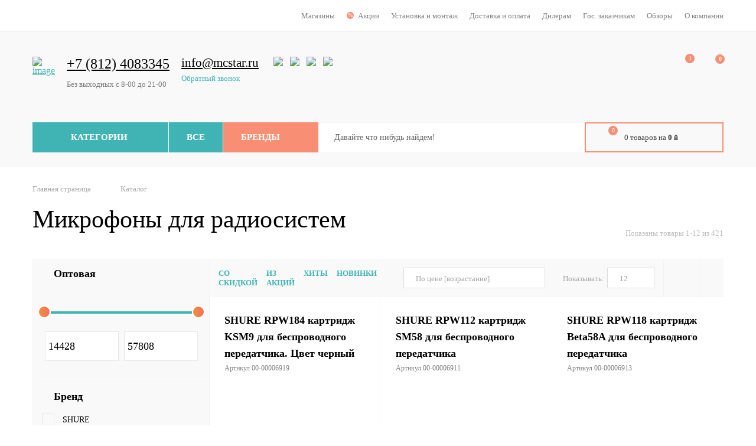

--- FILE ---
content_type: text/html; charset=UTF-8
request_url: https://mcstar.ru/catalog/radiosistemy/mikrofony_dlya_radiosistem/
body_size: 45164
content:


<!DOCTYPE html>
<html lang="ru">
<head>
    <meta charset="UTF-8">
    <title>Микрофоны для радиосистем</title>
    <meta http-equiv="X-UA-Compatible" content="IE=edge">
    <meta name="viewport" content="width=device-width, initial-scale=1.0">
    <link rel="shortcut icon" href="/local/images/favicon.ico" type="image/x-icon">
	<link rel="icon" type="image/x-icon" href="/favicon.ico" />
    <meta http-equiv="Content-Type" content="text/html; charset=UTF-8" />
<meta name="robots" content="index, follow" />
<meta name="keywords" content="музыкальное студийное трансляционное оборудовании" />
<meta name="description" content="Микрофоны для радиосистем" />
<link href="/bitrix/js/intranet/intranet-common.css?171900780866709" type="text/css"  rel="stylesheet" />
<link href="/bitrix/css/main/bootstrap.css?1719007801141492" type="text/css"  rel="stylesheet" />
<link href="/bitrix/css/main/font-awesome.css?171900780128777" type="text/css"  rel="stylesheet" />
<link href="/bitrix/js/ui/design-tokens/dist/ui.design-tokens.css?171900780524720" type="text/css"  rel="stylesheet" />
<link href="/bitrix/js/ui/fonts/opensans/ui.font.opensans.css?17190078062555" type="text/css"  rel="stylesheet" />
<link href="/bitrix/js/main/popup/dist/main.popup.bundle.css?171900781328324" type="text/css"  rel="stylesheet" />
<link href="/bitrix/css/main/themes/blue/style.css?1719007801386" type="text/css"  rel="stylesheet" />
<link href="/bitrix/cache/css/s1/inner/page_ed63db78ff0b51bc1c70bbe0be1e63a5/page_ed63db78ff0b51bc1c70bbe0be1e63a5_v1.css?174489447236609" type="text/css"  rel="stylesheet" />
<link href="/bitrix/cache/css/s1/inner/template_36da93216fa7142d221143a0a9fc9f44/template_36da93216fa7142d221143a0a9fc9f44_v1.css?1744894472232260" type="text/css"  data-template-style="true" rel="stylesheet" />
<script type="text/javascript">if(!window.BX)window.BX={};if(!window.BX.message)window.BX.message=function(mess){if(typeof mess==='object'){for(let i in mess) {BX.message[i]=mess[i];} return true;}};</script>
<script type="text/javascript">(window.BX||top.BX).message({'pull_server_enabled':'Y','pull_config_timestamp':'1614790336','pull_guest_mode':'N','pull_guest_user_id':'0'});(window.BX||top.BX).message({'PULL_OLD_REVISION':'Для продолжения корректной работы с сайтом необходимо перезагрузить страницу.'});</script>
<script type="text/javascript">(window.BX||top.BX).message({'JS_CORE_LOADING':'Загрузка...','JS_CORE_NO_DATA':'- Нет данных -','JS_CORE_WINDOW_CLOSE':'Закрыть','JS_CORE_WINDOW_EXPAND':'Развернуть','JS_CORE_WINDOW_NARROW':'Свернуть в окно','JS_CORE_WINDOW_SAVE':'Сохранить','JS_CORE_WINDOW_CANCEL':'Отменить','JS_CORE_WINDOW_CONTINUE':'Продолжить','JS_CORE_H':'ч','JS_CORE_M':'м','JS_CORE_S':'с','JSADM_AI_HIDE_EXTRA':'Скрыть лишние','JSADM_AI_ALL_NOTIF':'Показать все','JSADM_AUTH_REQ':'Требуется авторизация!','JS_CORE_WINDOW_AUTH':'Войти','JS_CORE_IMAGE_FULL':'Полный размер'});</script>

<script type="text/javascript" src="/bitrix/js/main/core/core.js?1719007814487656"></script>

<script>BX.setJSList(['/bitrix/js/main/core/core_ajax.js','/bitrix/js/main/core/core_promise.js','/bitrix/js/main/polyfill/promise/js/promise.js','/bitrix/js/main/loadext/loadext.js','/bitrix/js/main/loadext/extension.js','/bitrix/js/main/polyfill/promise/js/promise.js','/bitrix/js/main/polyfill/find/js/find.js','/bitrix/js/main/polyfill/includes/js/includes.js','/bitrix/js/main/polyfill/matches/js/matches.js','/bitrix/js/ui/polyfill/closest/js/closest.js','/bitrix/js/main/polyfill/fill/main.polyfill.fill.js','/bitrix/js/main/polyfill/find/js/find.js','/bitrix/js/main/polyfill/matches/js/matches.js','/bitrix/js/main/polyfill/core/dist/polyfill.bundle.js','/bitrix/js/main/core/core.js','/bitrix/js/main/polyfill/intersectionobserver/js/intersectionobserver.js','/bitrix/js/main/lazyload/dist/lazyload.bundle.js','/bitrix/js/main/polyfill/core/dist/polyfill.bundle.js','/bitrix/js/main/parambag/dist/parambag.bundle.js']);
</script>
<script type="text/javascript">(window.BX||top.BX).message({'LANGUAGE_ID':'ru','FORMAT_DATE':'DD.MM.YYYY','FORMAT_DATETIME':'DD.MM.YYYY HH:MI:SS','COOKIE_PREFIX':'BITRIX_SM','SERVER_TZ_OFFSET':'10800','UTF_MODE':'Y','SITE_ID':'s1','SITE_DIR':'/','USER_ID':'','SERVER_TIME':'1768951632','USER_TZ_OFFSET':'0','USER_TZ_AUTO':'Y','bitrix_sessid':'861f02b4db6443380a6f1f989dd7bfba'});</script>


<script type="text/javascript"  src="/bitrix/cache/js/s1/inner/kernel_main/kernel_main_v1.js?1744894574275382"></script>
<script type="text/javascript" src="/bitrix/js/pull/protobuf/protobuf.js?1719007813274055"></script>
<script type="text/javascript" src="/bitrix/js/pull/protobuf/model.js?171900781370928"></script>
<script type="text/javascript" src="/bitrix/js/main/core/core_promise.js?17190078145220"></script>
<script type="text/javascript" src="/bitrix/js/rest/client/rest.client.js?171900781017414"></script>
<script type="text/javascript" src="/bitrix/js/pull/client/pull.client.js?171900781381012"></script>
<script type="text/javascript" src="/bitrix/js/main/core/core.min.js?1719007814220477"></script>
<script type="text/javascript" src="/bitrix/js/main/popup/dist/main.popup.bundle.js?1719007813116769"></script>
<script type="text/javascript" src="/bitrix/js/currency/currency-core/dist/currency-core.bundle.js?17190078137014"></script>
<script type="text/javascript" src="/bitrix/js/currency/core_currency.js?17190078131141"></script>
<script type="text/javascript">BX.setJSList(['/bitrix/js/main/core/core_fx.js','/bitrix/js/main/session.js','/bitrix/js/main/pageobject/pageobject.js','/bitrix/js/main/core/core_window.js','/bitrix/js/main/utils.js','/bitrix/js/main/date/main.date.js','/bitrix/js/main/core/core_date.js','/bitrix/js/main/dd.js','/bitrix/js/main/core/core_uf.js','/bitrix/js/main/core/core_dd.js','/bitrix/js/main/core/core_tooltip.js','/local/templates/.default/components/bitrix/catalog/temp_catalog/bitrix/catalog.compare.list/.default/script.js','/bitrix/components/bitrix/catalog.smart.filter/templates/page_catalog_filter/script.js','/local/templates/.default/components/bitrix/catalog.section/temp_page_catalog/script.js','/bitrix/components/bitrix/catalog.item/templates/temp_catalog_page_item/script.js','/local/scripts/jquery-2.1.1.min.js','/local/scripts/jquery.jscrollpane.min.js','/local/scripts/slick.min.js','/local/scripts/jquery.formstyler.min.js','/local/scripts/jquery.fancybox.min.js','/local/scripts/jquery.arcticmodal-0.3.min.js','/local/scripts/jquery.placeholder.min.js','/local/scripts/jquery.form.min.js','/local/scripts/jquery.sticky.js','/local/scripts/main.js','/local/scripts/jquery.jgrowl.min.js','/local/templates/.default/components/reaspekt/reaspekt.geoip/geo/script.js']);</script>
<script type="text/javascript">BX.setCSSList(['/local/templates/.default/components/bitrix/catalog/temp_catalog/style.css','/local/templates/.default/components/bitrix/catalog/temp_catalog/bitrix/catalog.compare.list/.default/style.css','/bitrix/components/bitrix/catalog.smart.filter/templates/page_catalog_filter/style.css','/bitrix/components/bitrix/catalog.smart.filter/templates/page_catalog_filter/themes/blue/colors.css','/local/templates/.default/components/bitrix/catalog.section/temp_page_catalog/style.css','/local/templates/.default/components/bitrix/catalog.section/temp_page_catalog/themes/blue/style.css','/local/styles/normalize.css','/local/styles/style.css','/local/styles/jquery.jgrowl.css','/local/templates/.default/components/reaspekt/reaspekt.geoip/geo/style.css','/bitrix/templates/.default/components/bitrix/menu/template1/style.css','/bitrix/templates/.default/components/bitrix/catalog.section.list/header_menu_category/style.css','/local/components/bazarow/basket.small.bazarow/templates/ajax/style.css','/local/templates/.default/components/bitrix/catalog.section.list/header_menu_category_mobile/style.css','/bitrix/templates/.default/components/bitrix/breadcrumb/template1/style.css','/bitrix/templates/.default/components/bitrix/news.list/template4/style.css']);</script>
<script type="text/javascript">
					(function () {
						"use strict";

						var counter = function ()
						{
							var cookie = (function (name) {
								var parts = ("; " + document.cookie).split("; " + name + "=");
								if (parts.length == 2) {
									try {return JSON.parse(decodeURIComponent(parts.pop().split(";").shift()));}
									catch (e) {}
								}
							})("BITRIX_CONVERSION_CONTEXT_s1");

							if (cookie && cookie.EXPIRE >= BX.message("SERVER_TIME"))
								return;

							var request = new XMLHttpRequest();
							request.open("POST", "/bitrix/tools/conversion/ajax_counter.php", true);
							request.setRequestHeader("Content-type", "application/x-www-form-urlencoded");
							request.send(
								"SITE_ID="+encodeURIComponent("s1")+
								"&sessid="+encodeURIComponent(BX.bitrix_sessid())+
								"&HTTP_REFERER="+encodeURIComponent(document.referrer)
							);
						};

						if (window.frameRequestStart === true)
							BX.addCustomEvent("onFrameDataReceived", counter);
						else
							BX.ready(counter);
					})();
				</script>



<script type="text/javascript"  src="/bitrix/cache/js/s1/inner/template_70c83ba0e50203edecea95c0aa222a72/template_70c83ba0e50203edecea95c0aa222a72_v1.js?1744894472282408"></script>
<script type="text/javascript"  src="/bitrix/cache/js/s1/inner/page_fa48278a21455d53e23b3bbff301858e/page_fa48278a21455d53e23b3bbff301858e_v1.js?174489447298527"></script>
<script type="text/javascript">var _ba = _ba || []; _ba.push(["aid", "e13e4ad43cf94b10bd87363407070c21"]); _ba.push(["host", "mcstar.ru"]); (function() {var ba = document.createElement("script"); ba.type = "text/javascript"; ba.async = true;ba.src = (document.location.protocol == "https:" ? "https://" : "http://") + "bitrix.info/ba.js";var s = document.getElementsByTagName("script")[0];s.parentNode.insertBefore(ba, s);})();</script>


<!-- Yandex.Metrika counter -->
<script type="text/javascript" >
   (function(m,e,t,r,i,k,a){m[i]=m[i]||function(){(m[i].a=m[i].a||[]).push(arguments)};
   m[i].l=1*new Date();k=e.createElement(t),a=e.getElementsByTagName(t)[0],k.async=1,k.src=r,a.parentNode.insertBefore(k,a)})
   (window, document, "script", "https://mc.yandex.ru/metrika/tag.js", "ym");

   ym(73156138, "init", {
        clickmap:true,
        trackLinks:true,
        accurateTrackBounce:true,
        ecommerce:"dataLayer"
   });
</script>
<noscript><div><img src="https://mc.yandex.ru/watch/73156138" style="position:absolute; left:-9999px;" alt="" /></div></noscript>
<!-- /Yandex.Metrika counter -->

<!-- Global site tag (gtag.js) - Google Analytics -->
<script async src="https://www.googletagmanager.com/gtag/js?id=G-618GGYJ3B9"></script>
<script>
  window.dataLayer = window.dataLayer || [];
  function gtag(){dataLayer.push(arguments);}
  gtag('js', new Date());

  gtag('config', 'G-618GGYJ3B9');
</script>
<!-- Global site tag (gtag.js) - Google Analytics -->

<!-- Google Tag Manager -->
<script>(function(w,d,s,l,i){w[l]=w[l]||[];w[l].push({'gtm.start':
new Date().getTime(),event:'gtm.js'});var f=d.getElementsByTagName(s)[0],
j=d.createElement(s),dl=l!='dataLayer'?'&l='+l:'';j.async=true;j.src=
'https://www.googletagmanager.com/gtm.js?id='+i+dl;f.parentNode.insertBefore(j,f);
})(window,document,'script','dataLayer','GTM-P45FKKL');</script>
<!-- End Google Tag Manager -->



</head>
<body>
<!-- Google Tag Manager (noscript) -->
<noscript><iframe src="https://www.googletagmanager.com/ns.html?id=GTM-P45FKKL"
height="0" width="0" style="display:none;visibility:hidden"></iframe></noscript>
<!-- End Google Tag Manager (noscript) -->
<div id="panel"></div>
<!-- -->
<div class="ajax-preloader-wrap" id="ajax-preloader-wrap" style="display:none;">
	<div class="ajax-preloader">
		<div class="ajax-preloader-h"></div>
		<div class="ajax-preloader-m"></div>
	</div>
	<div class="ajax-preloader-shadow"></div>
</div>
<header class="header">
    <div class="header-top">
        <div class="center-wrapper clr">
            <div class="header-top-buttons">
                
                <!--'start_frame_cache_ZcCJkq'--><!--'end_frame_cache_ZcCJkq'-->
            </div>
            <nav class="header-top-menu">
                <ul>
			<li><a href="/stores/">Магазины</a></li>
				<li><i class="menu-icon-discount">%</i><a href="/action/">Акции</a></li>
				<li><a href="/montaj/">Установка и монтаж</a></li>
				<li><a href="/delivery/">Доставка и оплата</a></li>
				<li><a href="/dealers/">Дилерам</a></li>
				<li><a href="/gos_zakaz/">Гос. заказчикам</a></li>
				<li><a href="/opinions/">Обзоры</a></li>
				<li><a href="/company/">О компании</a></li>
	</ul>
            </nav>
        </div><!-- end center-wrapper -->
    </div><!-- end header-top -->
    <div class="header-body">
        <div class="center-wrapper">
            <div class="header-content">
                <div class="header-content-table table">
                    <div class="header-content-cell cell">
                        <div class="header-mobile-buttons">
                            <div class="header-mobile-menu__switcher"><span></span></div>
                            <div class="header-mobile__search"></div>
                        </div>
                        <a href="/" class="header-logo">
                            <span><img src="/local/images/logo.png" alt="image"></span>
<span><img src="/local/images/logo-white.png" alt="image"></span>
                        </a>
                    </div>
                     <div class="header-content-cell cell cell_full">
                        <div class="header-contacts clr">
                            <div class="header-contacts-block">
                                <a href="tel:+78126451057"><span style="font-size: 18pt;">+7 (812) 4083345</span></a><br>
 <b><br>
 </b>
<div class="header-timetable">
	 Без выходных с 8-00 до 21-00
</div>
 <br>                            </div>
                            <div class="header-contacts-block">
                                <a href="tel:+88002555055"><span style="font-size: 16pt;">info@mcstar.ru</span></a><span style="font-size: 16pt;">&nbsp;</span><br>
 <a href="#" class="header-callback btn-callback"><br>
 Обратный звонок</a>                            </div>
                            <div class="header-contacts-block">
                                <div class="header-social">
                                    <a href="#" class="header-social__btn"><img src="/local/images/icon-social-whatsapp.svg" width="20px" height="20px" alt="image"></a>
<a href="#" class="header-social__btn"><img src="/local/images/icon-social-viber.svg" width="20px" height="20px" alt="image"></a>
<a href="#" class="header-social__btn"><img src="/local/images/icon-social-skype.svg" width="20px" height="20px" alt="image"></a>
<a href="#" class="header-social__btn"><img src="/local/images/icon-social-telegram.svg" width="20px" height="20px" alt="image"></a>
                                </div>
                            </div>
                        </div>
                    </div>
                    <div class="header-content-cell cell">
                        <div class="header-user">
                            <div class="header-account">
                                <a href="/personal/" class="header-account__btn"></a>
                            </div>
                            <div class="header-favorite" id="header-favorite">
<a href="/personal/wishlist/" class="header-favorite__btn" ><span id="wishcount">1</span></a>
                            </div>
                            <div class="header-compare" id="header-compare">
                                <a href="/catalog/compare/" class="header-compare__btn" ><span id="wishcount">0</span></a>
                            </div>
                        </div>
                    </div>
                </div>
            </div>
            <div class="header-bottom">
                <div class="header-bottom-table table">
                    <div class="header-bottom-cell cell">
                        <div class="header-menu-table table">
                            <!-- Подменю категории на десктоп -->
                            <div class="header-menu-cell cell header-menu-cell_categories">
                                <div class="header-menu__btn header-menu__btn_categories">Категории</div>
                                <!-- Kat -->
                                <div class="catalog-dropdown">
                                <ul class="catalog-menu">	<li class='has-submenu' >
		<a href="/catalog/dj_oborudovanie/">DJ оборудование</a>
<ul><li class='li_lvl_2 '><a class='a_lvl_2' href='/catalog/dj_oborudovanie/dj_igly_i_kartridzhi/'>DJ Иглы и Картриджи</a></li><li class='li_lvl_2 '><a class='a_lvl_2' href='/catalog/dj_oborudovanie/dj_keysy_i_sumki/'>DJ Кейсы и Сумки</a></li><li class='li_lvl_2 '><a class='a_lvl_2' href='/catalog/dj_oborudovanie/dj_kontrollery/'>DJ контроллеры</a></li><li class='li_lvl_2 '><a class='a_lvl_2' href='/catalog/dj_oborudovanie/dj_mikshery/'>DJ микшеры</a></li><li class='li_lvl_2 '><a class='a_lvl_2' href='/catalog/dj_oborudovanie/dj_naushniki/'>DJ Наушники</a></li><li class='li_lvl_2 '><a class='a_lvl_2' href='/catalog/dj_oborudovanie/dj_programmy_i_interfeysy/'>DJ программы и интерфейсы</a></li><li class='li_lvl_2 '><a class='a_lvl_2' href='/catalog/dj_oborudovanie/dj_sistemy_i_komplekty/'>DJ Системы и комплекты</a></li><li class='li_lvl_2 '><a class='a_lvl_2' href='/catalog/dj_oborudovanie/dj_semplery_gruvboksy/'>DJ Сэмплеры,грувбоксы</a></li><li class='li_lvl_2 '><a class='a_lvl_2' href='/catalog/dj_oborudovanie/dj_ctoyki_i_stendy/'>DJ-Cтойки и стенды</a></li><li class='li_lvl_2 '><a class='a_lvl_2' href='/catalog/dj_oborudovanie/proigryvateli_dlya_dj/'>Проигрыватели для DJ</a></li></ul>	</li>
	<li class='has-submenu' >
		<a href="/catalog/schoeps/">Schoeps</a>
<ul><li class='li_lvl_2 '><a class='a_lvl_2' href='/catalog/schoeps/oborudovanie_schoeps/'>Оборудование Schoeps</a></li></ul>	</li>
	<li class='has-submenu' >
		<a href="/catalog/aktsii_nabory_skidki/">Акции Наборы Скидки</a>
<ul><li class='li_lvl_2 '><a class='a_lvl_2' href='/catalog/aktsii_nabory_skidki/promo_nabor/'>Промо набор</a></li></ul>	</li>
	<li class='has-submenu' >
		<a href="/catalog/zvukovoe_oborudovanie/">Звуковое оборудование</a>
<ul><li class='li_lvl_2 has-submenu'><a class='a_lvl_2' href='/catalog/zvukovoe_oborudovanie/akusticheskie_sistemy/'>Акустические системы</a></li><li class='li_lvl_2 child'><a href='/catalog/zvukovoe_oborudovanie/akusticheskie_sistemy/filter/tip3_as-is-fdac4760-a237-11e9-b541-0cc47a837544/moshchnost_vt-from-25-to-12800/apply/'>Мониторы студийные</a></li><li class='li_lvl_2 child'><a href='/catalog/zvukovoe_oborudovanie/akusticheskie_sistemy/filter/_3translyatsionnoe_oborudovanie-is-true/moshchnost_vt-from-1-to-12800/apply/'>Трансляционное</a></li><li class='li_lvl_2 child'><a href='/catalog/zvukovoe_oborudovanie/akusticheskie_sistemy/filter/tip3_as-is-fdac475f-a237-11e9-b541-0cc47a837544/apply/'>Сабвуферы</a></li><li class='li_lvl_2 child'><a href='/catalog/zvukovoe_oborudovanie/akusticheskie_sistemy/filter/tip3_as-is-fdac4763-a237-11e9-b541-0cc47a837544/apply/'>Готовые комплекты</a></li><li class='li_lvl_2 child'><a href='/catalog/zvukovoe_oborudovanie/akusticheskie_sistemy/filter/tip3_as-is-fdac475e-a237-11e9-b541-0cc47a837544/apply/'>Линейные массивы</a></li><li class='li_lvl_2 child'><a href='/catalog/zvukovoe_oborudovanie/akusticheskie_sistemy/filter/tip_akusticheskoy_sistemy-is-1d9379af-a3c4-11e9-b541-0cc47a837544/apply/'>Активные</a></li><li class='li_lvl_2 child'><a href='/catalog/zvukovoe_oborudovanie/akusticheskie_sistemy/filter/tip_akusticheskoy_sistemy-is-1d9379b0-a3c4-11e9-b541-0cc47a837544/apply/'>Пассивные</a></li><li class='li_lvl_2 has-submenu'><a class='a_lvl_2' href='/catalog/zvukovoe_oborudovanie/usiliteli_moshchnosti/'>Усилители мощности</a></li><li class='li_lvl_2 child'><a href='/catalog/zvukovoe_oborudovanie/usiliteli_moshchnosti/filter/tip3_usiliteli-is-fdac476c-a237-11e9-b541-0cc47a837544/apply/'>Системые рэки </a></li><li class='li_lvl_2 child'><a href='/catalog/zvukovoe_oborudovanie/usiliteli_moshchnosti/filter/clear/apply/'>для акустики </a></li><li class='li_lvl_2 '><a class='a_lvl_2' href='/catalog/zvukovoe_oborudovanie/av_resivery/'>AV-Ресиверы</a></li><li class='li_lvl_2 '><a class='a_lvl_2' href='/catalog/zvukovoe_oborudovanie/mikshernye_pulty/'>Микшерные пульты</a></li><li class='li_lvl_2 '><a class='a_lvl_2' href='/catalog/zvukovoe_oborudovanie/pribory_obrabotki_signala/'>Приборы обработки сигнала</a></li><li class='li_lvl_2 '><a class='a_lvl_2' href='/catalog/zvukovoe_oborudovanie/vse_dlya_karaoke/'>Все для караоке</a></li><li class='li_lvl_2 '><a class='a_lvl_2' href='/catalog/zvukovoe_oborudovanie/izmeritelnoe_oborudovanie/'>Измерительное оборудование</a></li><li class='li_lvl_2 '><a class='a_lvl_2' href='/catalog/zvukovoe_oborudovanie/setevye_kommutatory/'>Сетевые коммутаторы</a></li><li class='li_lvl_2 '><a class='a_lvl_2' href='/catalog/zvukovoe_oborudovanie/dinamiki/'>Динамики</a></li><li class='li_lvl_2 '><a class='a_lvl_2' href='/catalog/zvukovoe_oborudovanie/istochniki_signala/'>Источники сигнала</a></li><li class='li_lvl_2 '><a class='a_lvl_2' href='/catalog/zvukovoe_oborudovanie/transformatory_i_istochniki_pitaniya/'>Трансформаторы и источники питания</a></li><li class='li_lvl_2 '><a class='a_lvl_2' href='/catalog/zvukovoe_oborudovanie/aksessuary_zvuk/'>Аксессуары звук</a></li><li class='li_lvl_2 '><a class='a_lvl_2' href='/catalog/zvukovoe_oborudovanie/materialy_dlya_proizvodstva_as/'>Материалы для производства АС</a></li><li class='li_lvl_2 '><a class='a_lvl_2' href='/catalog/zvukovoe_oborudovanie/besprovodnye_audiosistemy/'>Беспроводные аудиосистемы</a></li></ul>	</li>
	<li class='has-submenu' >
		<a href="/catalog/kabeli_i_razyemy/">Кабели и разъёмы</a>
<ul><li class='li_lvl_2 '><a class='a_lvl_2' href='/catalog/kabeli_i_razyemy/perekhodniki/'>Переходники</a></li><li class='li_lvl_2 '><a class='a_lvl_2' href='/catalog/kabeli_i_razyemy/gotovye_kabeli/'>Готовые кабели</a></li><li class='li_lvl_3 '><a class='a_lvl_3' href='/catalog/kabeli_i_razyemy/gotovye_kabeli/dmx_aes_ebu_kabeli/'>DMX,AES/EBU Кабели</a></li><li class='li_lvl_3 '><a class='a_lvl_3' href='/catalog/kabeli_i_razyemy/gotovye_kabeli/usb/'>USB</a></li><li class='li_lvl_3 '><a class='a_lvl_3' href='/catalog/kabeli_i_razyemy/gotovye_kabeli/midi_kabel/'>MIDI кабель</a></li><li class='li_lvl_3 '><a class='a_lvl_3' href='/catalog/kabeli_i_razyemy/gotovye_kabeli/akusticheskiy_kabel/'>Акустический кабель</a></li><li class='li_lvl_3 '><a class='a_lvl_3' href='/catalog/kabeli_i_razyemy/gotovye_kabeli/video_kabeli/'>Видео кабели</a></li><li class='li_lvl_3 '><a class='a_lvl_3' href='/catalog/kabeli_i_razyemy/gotovye_kabeli/gibridnyy_kabel/'>Гибридный кабель</a></li><li class='li_lvl_3 '><a class='a_lvl_3' href='/catalog/kabeli_i_razyemy/gotovye_kabeli/instrumentalnyy_kabel/'>Инструментальный кабель</a></li><li class='li_lvl_3 '><a class='a_lvl_3' href='/catalog/kabeli_i_razyemy/gotovye_kabeli/mikrofonnyy_kabel/'>Микрофонный кабель</a></li><li class='li_lvl_3 '><a class='a_lvl_3' href='/catalog/kabeli_i_razyemy/gotovye_kabeli/multikor_i_stsenicheskie_korobki/'>Мультикор и сценические коробки</a></li><li class='li_lvl_3 '><a class='a_lvl_3' href='/catalog/kabeli_i_razyemy/gotovye_kabeli/patchkordy/'>Патчкорды</a></li><li class='li_lvl_3 '><a class='a_lvl_3' href='/catalog/kabeli_i_razyemy/gotovye_kabeli/opticheskiy_tsifrovoy_audio_kabel/'>Оптический цифровой аудио кабель</a></li><li class='li_lvl_3 '><a class='a_lvl_3' href='/catalog/kabeli_i_razyemy/gotovye_kabeli/prochie_audio_kabeli/'>Прочие аудио кабели</a></li><li class='li_lvl_3 '><a class='a_lvl_3' href='/catalog/kabeli_i_razyemy/gotovye_kabeli/setevoy_kabel/'>Сетевой кабель</a></li><li class='li_lvl_3 '><a class='a_lvl_3' href='/catalog/kabeli_i_razyemy/gotovye_kabeli/silovoy_kabel/'>Силовой кабель</a></li><li class='li_lvl_2 '><a class='a_lvl_2' href='/catalog/kabeli_i_razyemy/razyemy/'>Разъёмы</a></li><li class='li_lvl_3 '><a class='a_lvl_3' href='/catalog/kabeli_i_razyemy/razyemy/xlr/'>XLR</a></li><li class='li_lvl_3 '><a class='a_lvl_3' href='/catalog/kabeli_i_razyemy/razyemy/jack/'>Jack</a></li><li class='li_lvl_3 '><a class='a_lvl_3' href='/catalog/kabeli_i_razyemy/razyemy/powercon/'>Powercon</a></li><li class='li_lvl_3 '><a class='a_lvl_3' href='/catalog/kabeli_i_razyemy/razyemy/rca/'>RCA</a></li><li class='li_lvl_3 '><a class='a_lvl_3' href='/catalog/kabeli_i_razyemy/razyemy/speacon/'>Speacon</a></li><li class='li_lvl_3 '><a class='a_lvl_3' href='/catalog/kabeli_i_razyemy/razyemy/aksessuary_dlya_razyemov_1/'>Аксессуары для разъёмов</a></li><li class='li_lvl_3 '><a class='a_lvl_3' href='/catalog/kabeli_i_razyemy/razyemy/prochie_razyemy/'>Прочие разъёмы</a></li><li class='li_lvl_2 '><a class='a_lvl_2' href='/catalog/kabeli_i_razyemy/kabel_v_bukhtakh_1/'>Кабель в бухтах</a></li><li class='li_lvl_3 '><a class='a_lvl_3' href='/catalog/kabeli_i_razyemy/kabel_v_bukhtakh_1/videokabel_v_bukhte/'>Видеокабель в бухте</a></li><li class='li_lvl_3 '><a class='a_lvl_3' href='/catalog/kabeli_i_razyemy/kabel_v_bukhtakh_1/gibridnyy_kabel_v_bukhte/'>Гибридный кабель в бухте</a></li><li class='li_lvl_3 '><a class='a_lvl_3' href='/catalog/kabeli_i_razyemy/kabel_v_bukhtakh_1/dmx_aes_ebu_kabel_v_bukhte/'>DMX, AES/EBU кабель в бухте</a></li><li class='li_lvl_3 '><a class='a_lvl_3' href='/catalog/kabeli_i_razyemy/kabel_v_bukhtakh_1/akusticheskiy_kabel_v_bukhte/'>Акустический кабель в бухте</a></li><li class='li_lvl_3 '><a class='a_lvl_3' href='/catalog/kabeli_i_razyemy/kabel_v_bukhtakh_1/instrumentalnyy_kabel_v_bukhte/'>Инструментальный кабель в бухте</a></li><li class='li_lvl_3 '><a class='a_lvl_3' href='/catalog/kabeli_i_razyemy/kabel_v_bukhtakh_1/mikrofonnyy_kabel_v_bukhte/'>Микрофонный кабель в бухте</a></li><li class='li_lvl_3 '><a class='a_lvl_3' href='/catalog/kabeli_i_razyemy/kabel_v_bukhtakh_1/multikor_kabel_v_bukhte/'>Мультикор кабель в бухте</a></li><li class='li_lvl_3 '><a class='a_lvl_3' href='/catalog/kabeli_i_razyemy/kabel_v_bukhtakh_1/sdvoennyy_kabel_v_bukhte/'>Сдвоенный кабель в бухте</a></li><li class='li_lvl_3 '><a class='a_lvl_3' href='/catalog/kabeli_i_razyemy/kabel_v_bukhtakh_1/setevoy_kabel_v_bukhte/'>Сетевой кабель в бухте</a></li><li class='li_lvl_3 '><a class='a_lvl_3' href='/catalog/kabeli_i_razyemy/kabel_v_bukhtakh_1/silovoy_kabel_v_bukhte/'>Силовой кабель в бухте</a></li><li class='li_lvl_2 '><a class='a_lvl_2' href='/catalog/kabeli_i_razyemy/aksessuary_dlya_kabelya/'>Аксессуары для кабеля</a></li><li class='li_lvl_2 '><a class='a_lvl_2' href='/catalog/kabeli_i_razyemy/zashchita_dlya_kabelya/'>Защита для кабеля</a></li></ul>	</li>
	<li class='has-submenu' >
		<a href="/catalog/stsena/">Сцена</a>
<ul><li class='li_lvl_2 '><a class='a_lvl_2' href='/catalog/stsena/gaffery_i_skotchi/'>Гафферы и скотчи</a></li><li class='li_lvl_2 '><a class='a_lvl_2' href='/catalog/stsena/prochee_stsena/'>Прочее сцена</a></li><li class='li_lvl_2 '><a class='a_lvl_2' href='/catalog/stsena/drapirovochnaya_tkan/'>Драпировочная ткань</a></li><li class='li_lvl_2 '><a class='a_lvl_2' href='/catalog/stsena/remni_s_treshchetkoy/'>Ремни с трещеткой</a></li><li class='li_lvl_2 '><a class='a_lvl_2' href='/catalog/stsena/strakhochnye_trosiki/'>Страхочные тросики</a></li><li class='li_lvl_2 '><a class='a_lvl_2' href='/catalog/stsena/stsena_razbornaya/'>Сцена разборная</a></li></ul>	</li>
	<li class='has-submenu' >
		<a href="/catalog/generatory_effektov/">Генераторы эффектов</a>
<ul><li class='li_lvl_2 '><a class='a_lvl_2' href='/catalog/generatory_effektov/generator_dyma/'>Генератор дыма</a></li><li class='li_lvl_2 '><a class='a_lvl_2' href='/catalog/generatory_effektov/generator_vetra/'>Генератор ветра</a></li><li class='li_lvl_2 '><a class='a_lvl_2' href='/catalog/generatory_effektov/zhidkost_dlya_generatorov/'>Жидкость для генераторов</a></li><li class='li_lvl_2 '><a class='a_lvl_2' href='/catalog/generatory_effektov/generator_tumana_kheyzer/'>Генератор тумана (хейзер)</a></li></ul>	</li>
	<li class='has-submenu' >
		<a href="/catalog/kino_i_video/">Кино и Видео</a>
<ul><li class='li_lvl_2 '><a class='a_lvl_2' href='/catalog/kino_i_video/proektory/'>Проекторы</a></li><li class='li_lvl_2 '><a class='a_lvl_2' href='/catalog/kino_i_video/videostrimery/'>Видеостримеры</a></li><li class='li_lvl_2 '><a class='a_lvl_2' href='/catalog/kino_i_video/obektivy_dlya_proektorov/'>Объективы для проекторов</a></li></ul>	</li>
	<li class='has-submenu' >
		<a href="/catalog/svetovoe_oborudovanie/">Световое оборудование</a>
<ul><li class='li_lvl_2 '><a class='a_lvl_2' href='/catalog/svetovoe_oborudovanie/svetodiodnye_pribory_led/'>Светодиодные приборы LED</a></li><li class='li_lvl_2 '><a class='a_lvl_2' href='/catalog/svetovoe_oborudovanie/prozhektor_tipa_led_par/'>Прожектор типа LED PAR</a></li><li class='li_lvl_2 '><a class='a_lvl_2' href='/catalog/svetovoe_oborudovanie/stroboskopy/'>Стробоскопы</a></li><li class='li_lvl_2 '><a class='a_lvl_2' href='/catalog/svetovoe_oborudovanie/sumki_dlya_svetovykh_priborov/'>Сумки для световых приборов</a></li><li class='li_lvl_2 '><a class='a_lvl_2' href='/catalog/svetovoe_oborudovanie/vrashchayushchiesya_golovy/'>Вращающиеся головы</a></li><li class='li_lvl_2 '><a class='a_lvl_2' href='/catalog/svetovoe_oborudovanie/dmx_kontrollery/'>DMX контроллеры</a></li><li class='li_lvl_2 '><a class='a_lvl_2' href='/catalog/svetovoe_oborudovanie/disko_effekty_led/'>Диско эффекты LED</a></li><li class='li_lvl_2 '><a class='a_lvl_2' href='/catalog/svetovoe_oborudovanie/lazery/'>Лазеры</a></li><li class='li_lvl_2 '><a class='a_lvl_2' href='/catalog/svetovoe_oborudovanie/prozhektor_tipa_led_bar/'>Прожектор типа LED BAR</a></li><li class='li_lvl_2 '><a class='a_lvl_2' href='/catalog/svetovoe_oborudovanie/aksessuary_dlya_svetovykh_priborov/'>Аксессуары для световых приборов</a></li><li class='li_lvl_2 '><a class='a_lvl_2' href='/catalog/svetovoe_oborudovanie/svetovye_komplekty/'>Световые комплекты</a></li><li class='li_lvl_2 '><a class='a_lvl_2' href='/catalog/svetovoe_oborudovanie/svetodiodnye_paneli/'>Светодиодные панели</a></li><li class='li_lvl_2 '><a class='a_lvl_2' href='/catalog/svetovoe_oborudovanie/dimmery_i_splittery/'>Диммеры и сплиттеры</a></li><li class='li_lvl_2 '><a class='a_lvl_2' href='/catalog/svetovoe_oborudovanie/konsoli_upravleniya/'>Консоли управления</a></li><li class='li_lvl_2 '><a class='a_lvl_2' href='/catalog/svetovoe_oborudovanie/generatory_tumana/'>Генераторы тумана</a></li><li class='li_lvl_2 '><a class='a_lvl_2' href='/catalog/svetovoe_oborudovanie/teatralnyy_svet/'>Театральный свет</a></li></ul>	</li>
	<li class='has-submenu' >
		<a href="/catalog/mikrofony_provodnye/">Микрофоны</a>
<ul><li class='li_lvl_2 '><a class='a_lvl_2' href='/catalog/mikrofony_provodnye/instrumentalnye_mikrofony/'>Инструментальные микрофоны</a></li><li class='li_lvl_2 '><a class='a_lvl_2' href='/catalog/mikrofony_provodnye/aksessuary_i_komplektuyushchie_dlya_mikrofonov/'>Аксессуары и комплектующие для микрофонов</a></li><li class='li_lvl_2 '><a class='a_lvl_2' href='/catalog/mikrofony_provodnye/bloki_fantomnogo_pitaniya/'>Блоки фантомного питания</a></li><li class='li_lvl_2 '><a class='a_lvl_2' href='/catalog/mikrofony_provodnye/mikrofon_provodnoy/'>Микрофон проводной</a></li><li class='li_lvl_2 '><a class='a_lvl_2' href='/catalog/mikrofony_provodnye/mikrofonnye_splittery/'>Микрофонные сплиттеры</a></li><li class='li_lvl_2 '><a class='a_lvl_2' href='/catalog/mikrofony_provodnye/usb_mikrofony/'>USB микрофоны</a></li><li class='li_lvl_2 '><a class='a_lvl_2' href='/catalog/mikrofony_provodnye/dlya_video_proizvodstva/'>Для видео производства</a></li><li class='li_lvl_2 '><a class='a_lvl_2' href='/catalog/mikrofony_provodnye/golovnye_mikrofony/'>Головные микрофоны</a></li><li class='li_lvl_2 '><a class='a_lvl_2' href='/catalog/mikrofony_provodnye/granichnogo_sloya/'>Граничного слоя</a></li><li class='li_lvl_2 '><a class='a_lvl_2' href='/catalog/mikrofony_provodnye/petlichnye_mikrofony/'>Петличные микрофоны</a></li><li class='li_lvl_2 '><a class='a_lvl_2' href='/catalog/mikrofony_provodnye/studiynye_mikrofony/'>Студийные микрофоны</a></li><li class='li_lvl_2 '><a class='a_lvl_2' href='/catalog/mikrofony_provodnye/teatralno_khorovye_mikrofony/'>Театрально-хоровые микрофоны</a></li></ul>	</li>
	<li class='has-submenu' >
		<a href="/catalog/radiosistemy/">Радиосистемы</a>
<ul><li class='li_lvl_2 '><a class='a_lvl_2' href='/catalog/radiosistemy/antenny_i_antennye_splittery/'>Антенны и антенные сплиттеры</a></li><li class='li_lvl_2 '><a class='a_lvl_2' href='/catalog/radiosistemy/instrumentalnye/'>Инструментальные</a></li><li class='li_lvl_2 '><a class='a_lvl_2' href='/catalog/radiosistemy/peredatchiki/'>Передатчики</a></li><li class='li_lvl_2 '><a class='a_lvl_2' href='/catalog/radiosistemy/priemniki/'>Приемники</a></li><li class='li_lvl_2 '><a class='a_lvl_2' href='/catalog/radiosistemy/s_golovnym_mikrofrnom/'>С Головным микрофрном</a></li><li class='li_lvl_2 '><a class='a_lvl_2' href='/catalog/radiosistemy/s_petlichnym_mikrofonom/'>С Петличным микрофоном</a></li><li class='li_lvl_2 '><a class='a_lvl_2' href='/catalog/radiosistemy/s_ruchnym_mikrofonom/'>С Ручным микрофоном</a></li><li class='li_lvl_2 '><a class='a_lvl_2' href='/catalog/radiosistemy/mikrofony_dlya_radiosistem/'>Микрофоны для радиосистем</a></li><li class='li_lvl_2 '><a class='a_lvl_2' href='/catalog/radiosistemy/sistemy_personalnogo_monitoringa/'>Системы персонального мониторинга</a></li><li class='li_lvl_2 '><a class='a_lvl_2' href='/catalog/radiosistemy/aksessuary_dlya_radiosistem/'>Аксессуары для радиосистем</a></li></ul>	</li>
	<li class='has-submenu' >
		<a href="/catalog/naushniki/">Наушники</a>
<ul><li class='li_lvl_2 '><a class='a_lvl_2' href='/catalog/naushniki/naushniki_besprovodnye/'>Наушники беспроводные</a></li><li class='li_lvl_2 '><a class='a_lvl_2' href='/catalog/naushniki/naushniki_provodnye/'>Наушники проводные</a></li><li class='li_lvl_2 '><a class='a_lvl_2' href='/catalog/naushniki/aksessuary_dlya_naushnikov/'>Аксессуары для наушников</a></li><li class='li_lvl_2 '><a class='a_lvl_2' href='/catalog/naushniki/naushniki_dlya_sistem_personalnogo_monitoringa/'>Наушники для систем персонального мониторинга</a></li></ul>	</li>
	<li class='has-submenu' >
		<a href="/catalog/konferents_sistemy/">Конференц системы</a>
<ul><li class='li_lvl_2 '><a class='a_lvl_2' href='/catalog/konferents_sistemy/aksessuary_dlya_konferents_sistem/'>Аксессуары для конференц систем</a></li><li class='li_lvl_2 '><a class='a_lvl_2' href='/catalog/konferents_sistemy/besprovodnaya_konferents_sistema/'>Беспроводная конференц система</a></li><li class='li_lvl_2 '><a class='a_lvl_2' href='/catalog/konferents_sistemy/sistema_golosovaniya/'>Система голосования</a></li><li class='li_lvl_2 '><a class='a_lvl_2' href='/catalog/konferents_sistemy/sistema_sinkhroperevoda/'>Система синхроперевода</a></li><li class='li_lvl_2 '><a class='a_lvl_2' href='/catalog/konferents_sistemy/provodnaya_konferents_sistema/'>Проводная конференц система</a></li></ul>	</li>
	<li class='has-submenu' >
		<a href="/catalog/vse_dlya_keysov/">Все для кейсов</a>
<ul><li class='li_lvl_2 '><a class='a_lvl_2' href='/catalog/vse_dlya_keysov/prochaya_furnitura/'>Прочая фурнитура</a></li><li class='li_lvl_2 '><a class='a_lvl_2' href='/catalog/vse_dlya_keysov/vydvizhnye_napravlyayushchie/'>Выдвижные направляющие</a></li><li class='li_lvl_2 '><a class='a_lvl_2' href='/catalog/vse_dlya_keysov/sistema_easy_case/'>Система Easy Case</a></li><li class='li_lvl_3 '><a class='a_lvl_3' href='/catalog/vse_dlya_keysov/sistema_easy_case/easy_case_profil/'>Easy Case профиль</a></li><li class='li_lvl_3 '><a class='a_lvl_3' href='/catalog/vse_dlya_keysov/sistema_easy_case/easy_case_skoby/'>Easy Case скобы</a></li><li class='li_lvl_3 '><a class='a_lvl_3' href='/catalog/vse_dlya_keysov/sistema_easy_case/easy_case_ugolki/'>Easy Case уголки</a></li><li class='li_lvl_2 '><a class='a_lvl_2' href='/catalog/vse_dlya_keysov/nozhki_podstavki/'>Ножки, подставки</a></li><li class='li_lvl_2 '><a class='a_lvl_2' href='/catalog/vse_dlya_keysov/ruchki_dlya_keysov/'>Ручки для кейсов</a></li><li class='li_lvl_2 '><a class='a_lvl_2' href='/catalog/vse_dlya_keysov/sistemy_peregorodok/'>Системы перегородок</a></li><li class='li_lvl_2 '><a class='a_lvl_2' href='/catalog/vse_dlya_keysov/petli_dlya_keysov/'>Петли для кейсов</a></li><li class='li_lvl_2 '><a class='a_lvl_2' href='/catalog/vse_dlya_keysov/kolesa_dlya_keysov/'>Колеса для кейсов</a></li><li class='li_lvl_2 '><a class='a_lvl_2' href='/catalog/vse_dlya_keysov/ugolok_dlya_keysov/'>Уголок для кейсов</a></li><li class='li_lvl_2 '><a class='a_lvl_2' href='/catalog/vse_dlya_keysov/profil_dlya_keysov/'>Профиль для кейсов</a></li><li class='li_lvl_2 '><a class='a_lvl_2' href='/catalog/vse_dlya_keysov/vstavki_pod_kolesa/'>Вставки под колеса</a></li><li class='li_lvl_2 '><a class='a_lvl_2' href='/catalog/vse_dlya_keysov/krepezh_dlya_keysov/'>Крепеж для кейсов</a></li><li class='li_lvl_2 '><a class='a_lvl_2' href='/catalog/vse_dlya_keysov/zamki_dlya_keysov/'>Замки для кейсов</a></li></ul>	</li>
	<li class='has-submenu' >
		<a href="/catalog/reki_sumki/">Рэки,Сумки</a>
<ul><li class='li_lvl_2 '><a class='a_lvl_2' href='/catalog/reki_sumki/chekhly_dlya_akustiki/'>Чехлы для акустики</a></li><li class='li_lvl_2 '><a class='a_lvl_2' href='/catalog/reki_sumki/reki/'>Рэки</a></li><li class='li_lvl_2 '><a class='a_lvl_2' href='/catalog/reki_sumki/aksessuary_dlya_rekov/'>Аксессуары для рэков</a></li><li class='li_lvl_2 '><a class='a_lvl_2' href='/catalog/reki_sumki/sumki_dlya_zvukovogo_oborudovaniya/'>Сумки для звукового оборудования</a></li></ul>	</li>
	<li class='has-submenu' >
		<a href="/catalog/gitary_i_kombousiliteli/">Гитары и комбоусилители</a>
<ul><li class='li_lvl_2 '><a class='a_lvl_2' href='/catalog/gitary_i_kombousiliteli/kabinety_dlya_gitarnykh_usiliteley/'>Кабинеты для гитарных усилителей</a></li><li class='li_lvl_2 '><a class='a_lvl_2' href='/catalog/gitary_i_kombousiliteli/kabinety_dlya_bas_gitarnykh_usiliteley/'>Кабинеты для бас-гитарных усилителей</a></li><li class='li_lvl_2 '><a class='a_lvl_2' href='/catalog/gitary_i_kombousiliteli/kombousiliteli_dlya_klavishnykh_instrumentov/'>Комбоусилители для клавишных инструментов</a></li><li class='li_lvl_2 '><a class='a_lvl_2' href='/catalog/gitary_i_kombousiliteli/usiliteli_dlya_bas_gitar/'>Усилители для бас-гитар</a></li><li class='li_lvl_2 '><a class='a_lvl_2' href='/catalog/gitary_i_kombousiliteli/gitarnye_kombousiliteli/'>Гитарные комбоусилители</a></li><li class='li_lvl_2 '><a class='a_lvl_2' href='/catalog/gitary_i_kombousiliteli/usiliteli_dlya_gitar/'>Усилители для гитар</a></li><li class='li_lvl_2 '><a class='a_lvl_2' href='/catalog/gitary_i_kombousiliteli/aksessuary_dlya_gitar/'>Аксессуары для гитар</a></li><li class='li_lvl_2 '><a class='a_lvl_2' href='/catalog/gitary_i_kombousiliteli/gitarnye_effekty_i_preampy/'>Гитарные эффекты и преампы</a></li></ul>	</li>
	<li class='has-submenu' >
		<a href="/catalog/studiynoe_oborudovanie/">Студийное оборудование</a>
<ul><li class='li_lvl_2 '><a class='a_lvl_2' href='/catalog/studiynoe_oborudovanie/zvukovye_karty_i_interfeysy/'>Звуковые карты и интерфейсы</a></li><li class='li_lvl_2 '><a class='a_lvl_2' href='/catalog/studiynoe_oborudovanie/aksessuary_dlya_studii/'>Аксессуары для студии</a></li><li class='li_lvl_2 '><a class='a_lvl_2' href='/catalog/studiynoe_oborudovanie/kontrollery_dlya_studiynykh_monitorov/'>Контроллеры для студийных мониторов</a></li><li class='li_lvl_2 '><a class='a_lvl_2' href='/catalog/studiynoe_oborudovanie/stoyki_dlya_studiynykh_monitorov/'>Стойки для студийных мониторов</a></li><li class='li_lvl_2 '><a class='a_lvl_2' href='/catalog/studiynoe_oborudovanie/po_dlya_zvukozapisi/'>ПО для звукозаписи</a></li><li class='li_lvl_2 '><a class='a_lvl_2' href='/catalog/studiynoe_oborudovanie/studiynye_monitory_i_kontrollery/'>Студийные мониторы</a></li><li class='li_lvl_2 '><a class='a_lvl_2' href='/catalog/studiynoe_oborudovanie/obrabotka_zvuka/'>Обработка звука</a></li><li class='li_lvl_2 '><a class='a_lvl_2' href='/catalog/studiynoe_oborudovanie/predusiliteli/'>Предусилители</a></li><li class='li_lvl_2 '><a class='a_lvl_2' href='/catalog/studiynoe_oborudovanie/studiynye_naushniki/'>Студийные наушники</a></li><li class='li_lvl_2 '><a class='a_lvl_2' href='/catalog/studiynoe_oborudovanie/portativnye_zapisyvayushchie_ustroystva/'>Портативные записывающие устройства</a></li></ul>	</li>
	<li class='has-submenu' >
		<a href="/catalog/stoyki_i_shtativy/">Стойки и штативы</a>
<ul><li class='li_lvl_2 '><a class='a_lvl_2' href='/catalog/stoyki_i_shtativy/prochie_stoyki_i_podstavki/'>Прочие стойки и подставки</a></li><li class='li_lvl_2 '><a class='a_lvl_2' href='/catalog/stoyki_i_shtativy/stoyki_dlya_svetovykh_priborov/'>Стойки для световых приборов</a></li><li class='li_lvl_2 '><a class='a_lvl_2' href='/catalog/stoyki_i_shtativy/aksessuary_dlya_stoek_i_shtativov/'>Аксессуары для стоек и штативов</a></li><li class='li_lvl_2 '><a class='a_lvl_2' href='/catalog/stoyki_i_shtativy/gitarnye_stoyki_i_derzhateli/'>Гитарные стойки и держатели</a></li><li class='li_lvl_2 '><a class='a_lvl_2' href='/catalog/stoyki_i_shtativy/lampy/'>Лампы</a></li><li class='li_lvl_2 '><a class='a_lvl_2' href='/catalog/stoyki_i_shtativy/mikrofonnye_stoyki/'>Микрофонные стойки</a></li><li class='li_lvl_2 '><a class='a_lvl_2' href='/catalog/stoyki_i_shtativy/nastennoe_kreplenie_dlya_akusticheskikh_sistem/'>Настенное крепление для акустических систем</a></li><li class='li_lvl_2 '><a class='a_lvl_2' href='/catalog/stoyki_i_shtativy/notnye_pyupitry/'>Нотные пюпитры</a></li><li class='li_lvl_2 '><a class='a_lvl_2' href='/catalog/stoyki_i_shtativy/podstavki_dlya_noutbukov_i_planshetov/'>Подставки для ноутбуков и планшетов</a></li><li class='li_lvl_2 '><a class='a_lvl_2' href='/catalog/stoyki_i_shtativy/stoyki_dlya_akusticheskikh_sistem/'>Стойки для акустических систем</a></li><li class='li_lvl_2 '><a class='a_lvl_2' href='/catalog/stoyki_i_shtativy/stoyki_dlya_klavishnykh_instrumentov/'>Стойки для клавишных инструментов</a></li><li class='li_lvl_2 '><a class='a_lvl_2' href='/catalog/stoyki_i_shtativy/stulya_i_banketki/'>Стулья и банкетки</a></li><li class='li_lvl_2 '><a class='a_lvl_2' href='/catalog/stoyki_i_shtativy/sumki/'>Сумки</a></li></ul>	</li>
	<li class='has-submenu' >
		<a href="/catalog/udarnye_instrumenty/">Ударные инструменты</a>
<ul><li class='li_lvl_2 '><a class='a_lvl_2' href='/catalog/udarnye_instrumenty/barabannye_ustanovki/'>Барабанные установки</a></li></ul>	</li>
</ul>
                                </div>
                                <!-- Kat end -->
                            </div>
                            <div class="header-menu-cell cell">
                                <a href="/catalog/" class="header-menu__btn">Все</a>
                            </div>
                             <!-- Подменю бренды для десктоп -->
<!-- Подменю бренды для десктоп -->
<div class="header-menu-cell cell header-menu-cell_brands">
	<div class="header-menu__btn header-menu__btn_brands">
		 Бренды
	</div>
	<div class="brands-dropdown">
		<div class="brands-alphabet">
			<ul class="brands-alphabet-list">
				<li><a href="/brendy/?word=A">A</a></li>
				<li><a href="/brendy/?word=B">B</a></li>
				<li><a href="/brendy/?word=C">C</a></li>
				<li><a href="/brendy/?word=D">D</a></li>
				<li><a href="/brendy/?word=E">E</a></li>
				<li><a href="/brendy/?word=F">F</a></li>
				<li><a href="/brendy/?word=G">G</a></li>
				<li><a href="/brendy/?word=H">H</a></li>
				<li><a href="/brendy/?word=I">I</a></li>
				<li><a href="/brendy/?word=J">J</a></li>
				<li><a href="/brendy/?word=k">K</a></li>
				<li><a href="/brendy/?word=L">L</a></li>
				<li><a href="/brendy/?word=M">M</a></li>
				<li><a href="/brendy/?word=N">N</a></li>
				<li><a href="/brendy/?word=O">O</a></li>
				<li><a href="/brendy/?word=P">P</a></li>
				<li><a href="/brendy/?word=Q">Q</a></li>
				<li><a href="/brendy/?word=R">R</a></li>
				<li><a href="/brendy/?word=S">S</a></li>
				<li><a href="/brendy/?word=T">T</a></li>
				<li><a href="/brendy/?word=U">U</a></li>
				<li><a href="/brendy/?word=V">V</a></li>
				<li><a href="/brendy/?word=W">W</a></li>
				<li><a href="/brendy/?word=X">X</a></li>
				<li><a href="/brendy/?word=Y">Y</a></li>
				<li><a href="/brendy/?word=Z">Z</a></li>
				<li><a href="/brendy/?word=RU">А-Я</a></li>
				<li><a href="/brendy/?word=NUMBER">123</a></li>
				<li><a href="/brendy/">Все бренды</a></li>
			</ul>
		</div>
		<div class="brands-catalog">
			<div class="brands-catalog__title">
				 Бренды
			</div>
			<div class="brands-catalog-row">
				<div class="brands-catalog-block">
					<div class="brands-catalog-block__title">
						 Акустические системы
					</div>
					<div class="brands-catalog-list">
						<ul>
							<li><a href="/catalog/zvukovoe_oborudovanie/akusticheskie_sistemy/filter/_0brendobshchiydlyavsekh-is-5b506b30-86de-11e9-b541-0cc47a837544/apply/">LD SYSTEMS</a></li>
<li><a href="/catalog/zvukovoe_oborudovanie/akusticheskie_sistemy/filter/_0brendobshchiydlyavsekh-is-33528b9f-da14-11e9-abc8-0cc47a837544/apply/">YAMAHA</a></li>
						</ul>
					</div>
				</div>
				<div class="brands-catalog-block">
					<div class="brands-catalog-block__title">
						 Усилители мощности
					</div>
					<div class="brands-catalog-list">
						<ul>
							<li><a href="/catalog/zvukovoe_oborudovanie/usiliteli_moshchnosti/filter/_0brendobshchiydlyavsekh-is-69484a88-7ad2-11eb-c189-049226da4975/apply/">AUDAC</a></li>
							<li><a href="/catalog/zvukovoe_oborudovanie/usiliteli_moshchnosti/filter/_0brendobshchiydlyavsekh-is-33528b9f-da14-11e9-abc8-0cc47a837544/apply/">YAMAHA</a></li>
	
						</ul>
					</div>
				</div>
			</div>
		</div>
	</div>
</div>
 <br>                        </div>
                    </div>
                    <div class="header-bottom-cell cell cell_full">
                        <div class="header-search">
    <form action="/search/index.php" class="header-search-form">
        <input type="text" name="q" value="" class="header-search-form__field" placeholder="Давайте что нибудь найдем!">        <button type="submit" class="header-search-form__btn" name="s" value="Поиск" ></button>
    </form>
</div>                    </div>
<div id="basket-container" class="header-bottom-cell cell"><script>
   $(document).ready(
      function()
      {
         var options = {
         url: '/local/components/bazarow/basket.small.bazarow/templates/ajax/ajax/add2basket.php?RND='+Math.random(),
         type: "POST",
         target: '#basket-container',
         success:
            function(responseText) {
               // $.jGrowl("Товар добавлен в заказ");
               $("#ajax-preloader-wrap").hide();
            }
         };
         $(".add_form").ajaxForm(options);
      }
   );
</script>
<a href="/personal/cart/" class="header-cart">
<span class="header-cart__icon"><span>0</span></span>
<span class="header-cart__text">0 товаров на <strong>0 <i class="ruble">й</i></strong></span>
</a>
</div>
                </div>
                <!-- Создание выезжающего меню на моб -->
                <div class="dropdown-block">
                    <!-- Подменю Бренды на телефоне -->
                    <div class="brands-dropdown_mobile">
                        <div class="brands-alphabet">
                            <div class="brands-catalog__title">Бренды</div>
                            <ul class="brands-alphabet-list">
                                <li><a href="#">A</a></li>
                                <li><a href="#">B</a></li>
                                <li><a href="#">C</a></li>
                                <li><a href="#">D</a></li>
                                <li><a href="#">E</a></li>
                                <li><a href="#">F</a></li>
                                <li><a href="#">G</a></li>
                                <li><a href="#">H</a></li>
                                <li><a href="#">I</a></li>
                                <li><a href="#">J</a></li>
                                <li><a href="#">K</a></li>
                                <li><a href="#">L</a></li>
                                <li><a href="#">M</a></li>
                                <li><a href="#">N</a></li>
                                <li><a href="#">O</a></li>
                                <li><a href="#">P</a></li>
                                <li><a href="#">Q</a></li>
                                <li><a href="#">R</a></li>
                                <li><a href="#">S</a></li>
                                <li><a href="#">T</a></li>
                                <li><a href="#">U</a></li>
                                <li><a href="#">V</a></li>
                                <li><a href="#">W</a></li>
                                <li><a href="#">X</a></li>
                                <li><a href="#">Y</a></li>
                                <li><a href="#">Z</a></li>
                                <li><a href="#">А-Я</a></li>
                                <li><a href="#">123</a></li>
                                <li><a href="#">Все бренды</a></li>
                            </ul>
                        </div>
                        <div class="brands-catalog">
                            <div class="brands-catalog-row">
                                <div class="brands-catalog-block">
                                    <div class="brands-catalog-block__title">Гитары</div>
                                    <div class="brands-catalog-list">
                                        <ul>
                                            <li><a href="#">CORT</a></li>
                                            <li><a href="#">SCHECTER</a></li>
                                            <li><a href="#">ARIA</a></li>
                                            <li><a href="#">STAGG</a></li>
                                            <li><a href="#">YAMAHA</a></li>
                                            <li><a href="#">FENDER</a></li>
                                            <li><a href="#">BOSS</a></li>
                                            <li><a href="#">MARTINEZ</a></li>
                                            <li><a href="#">IBANEZ</a></li>
                                            <li><a href="#">ELECTRO-HARMONIX</a></li>
                                            <li><a href="#">YERASOV</a></li>
                                            <li><a href="#">BEHRINGER</a></li>
                                        </ul>
                                    </div>
                                </div>
                                <div class="brands-catalog-block">
                                    <div class="brands-catalog-block__title">Клавиши</div>
                                    <div class="brands-catalog-list">
                                        <ul>
                                            <li><a href="#">CASIO</a></li>
                                            <li><a href="#">YAMAHA</a></li>
                                            <li><a href="#">KORG</a></li>
                                            <li><a href="#">ROLAND</a></li>
                                            <li><a href="#">KURZWEIL</a></li>
                                            <li><a href="#">NOVATION</a></li>
                                            <li><a href="#">AKAI</a></li>
                                            <li><a href="#">KAWAI</a></li>
                                            <li><a href="#">M-AUDIO</a></li>
                                            <li><a href="#">BEHRINGER</a></li>
                                            <li><a href="#">HAL LEONARD</a></li>
                                            <li><a href="#">ARTURIA</a></li>
                                        </ul>
                                    </div>
                                </div>
                                <div class="brands-catalog-block">
                                    <div class="brands-catalog-block__title">Ударные</div>
                                    <div class="brands-catalog-list">
                                        <ul>
                                            <li><a href="#">PEARL</a></li>
                                            <li><a href="#">STAGG</a></li>
                                            <li><a href="#">EVANS</a></li>
                                            <li><a href="#">PAISTE</a></li>
                                            <li><a href="#">SABIAN</a></li>
                                            <li><a href="#">VIC FIRTH</a></li>
                                            <li><a href="#">PRO MARK</a></li>
                                            <li><a href="#">ROLAND</a></li>
                                            <li><a href="#">TAMA</a></li>
                                            <li><a href="#">REMO</a></li>
                                            <li><a href="#">MAXTONE</a></li>
                                            <li><a href="#">MEDELI</a></li>
                                        </ul>
                                    </div>
                                </div>
                                <div class="brands-catalog-block">
                                    <div class="brands-catalog-block__title">Свет</div>
                                    <div class="brands-catalog-list">
                                        <ul>
                                            <li><a href="#">INVOLIGHT</a></li>
                                            <li><a href="#">STAGG</a></li>
                                            <li><a href="#">NIGHTSUN</a></li>
                                            <li><a href="#">ANTARI</a></li>
                                            <li><a href="#">CHAUVET-DJ</a></li>
                                            <li><a href="#">EcoFog</a></li>
                                            <li><a href="#">WORK</a></li>
                                            <li><a href="#">KAM</a></li>
                                            <li><a href="#">GMC</a></li>
                                            <li><a href="#">JEM</a></li>
                                            <li><a href="#">AT LASER</a></li>
                                            <li><a href="#">PHILIPS</a></li>
                                        </ul>
                                    </div>
                                </div>
                                <div class="brands-catalog-block">
                                    <div class="brands-catalog-block__title">Студия</div>
                                    <div class="brands-catalog-list">
                                        <ul>
                                            <li><a href="#">BEHRINGER</a></li>
                                            <li><a href="#">ART</a></li>
                                            <li><a href="#">PRESONUS</a></li>
                                            <li><a href="#">ZOOM</a></li>
                                            <li><a href="#">ROLAND</a></li>
                                            <li><a href="#">M-AUDIO</a></li>
                                            <li><a href="#">TASCAM</a></li>
                                            <li><a href="#">FORCE</a></li>
                                            <li><a href="#">TC HELICON</a></li>
                                            <li><a href="#">FOCUSRITE</a></li>
                                            <li><a href="#">SENNHEISER</a></li>
                                            <li><a href="#">KRK</a></li>
                                        </ul>
                                    </div>
                                </div>
                                <div class="brands-catalog-block">
                                    <div class="brands-catalog-block__title">Звук</div>
                                    <div class="brands-catalog-list">
                                        <ul>
                                            <li><a href="#">BEHRINGER</a></li>
                                            <li><a href="#">YAMAHA</a></li>
                                            <li><a href="#">AKG</a></li>
                                            <li><a href="#">DBX</a></li>
                                            <li><a href="#">ALTO</a></li>
                                            <li><a href="#">TURBOSOUND</a></li>
                                            <li><a href="#">JBL</a></li>
                                            <li><a href="#">SOUNDKING</a></li>
                                            <li><a href="#">SENNHEISER</a></li>
                                            <li><a href="#">SHURE</a></li>
                                            <li><a href="#">MACKIE</a></li>
                                            <li><a href="#">FORCE</a></li>
                                        </ul>
                                    </div>
                                </div>
                                <div class="brands-catalog-block">
                                    <div class="brands-catalog-block__title">Аксессуары</div>
                                    <div class="brands-catalog-list">
                                        <ul>
                                            <li><a href="#">STAGG</a></li>
                                            <li><a href="#">FORCE</a></li>
                                            <li><a href="#">ATHLETIC</a></li>
                                            <li><a href="#">SOUNDKING</a></li>
                                            <li><a href="#">PROEL</a></li>
                                            <li><a href="#">GATOR</a></li>
                                            <li><a href="#">DIE HARD</a></li>
                                            <li><a href="#">LUTNER</a></li>
                                            <li><a href="#">PLANET WAVES</a></li>
                                            <li><a href="#">MOJO by ARIA</a></li>
                                            <li><a href="#">ROCKBAG</a></li>
                                            <li><a href="#">NEUTRIK</a></li>
                                        </ul>
                                    </div>
                                </div>
                            </div>
                        </div>
                    </div>
                    <!-- Подменю категории на телефоне -->
                    <div class="catalog-dropdown_mobile">
                       <ul class="catalog-menu">	<li class='has-submenu' >
		<a href="/catalog/dj_oborudovanie/">DJ оборудование</a>
<ul><li ><a href='/catalog/dj_oborudovanie/dj_igly_i_kartridzhi/' class='a_lvl_2'>DJ Иглы и Картриджи</a></li><li ><a href='/catalog/dj_oborudovanie/dj_keysy_i_sumki/' class='a_lvl_2'>DJ Кейсы и Сумки</a></li><li ><a href='/catalog/dj_oborudovanie/dj_kontrollery/' class='a_lvl_2'>DJ контроллеры</a></li><li ><a href='/catalog/dj_oborudovanie/dj_mikshery/' class='a_lvl_2'>DJ микшеры</a></li><li ><a href='/catalog/dj_oborudovanie/dj_naushniki/' class='a_lvl_2'>DJ Наушники</a></li><li ><a href='/catalog/dj_oborudovanie/dj_programmy_i_interfeysy/' class='a_lvl_2'>DJ программы и интерфейсы</a></li><li ><a href='/catalog/dj_oborudovanie/dj_sistemy_i_komplekty/' class='a_lvl_2'>DJ Системы и комплекты</a></li><li ><a href='/catalog/dj_oborudovanie/dj_semplery_gruvboksy/' class='a_lvl_2'>DJ Сэмплеры,грувбоксы</a></li><li ><a href='/catalog/dj_oborudovanie/dj_ctoyki_i_stendy/' class='a_lvl_2'>DJ-Cтойки и стенды</a></li><li ><a href='/catalog/dj_oborudovanie/proigryvateli_dlya_dj/' class='a_lvl_2'>Проигрыватели для DJ</a></li></ul>	</li>
	<li class='has-submenu' >
		<a href="/catalog/schoeps/">Schoeps</a>
<ul><li ><a href='/catalog/schoeps/oborudovanie_schoeps/' class='a_lvl_2'>Оборудование Schoeps</a></li></ul>	</li>
	<li class='has-submenu' >
		<a href="/catalog/aktsii_nabory_skidki/">Акции Наборы Скидки</a>
<ul><li ><a href='/catalog/aktsii_nabory_skidki/promo_nabor/' class='a_lvl_2'>Промо набор</a></li></ul>	</li>
	<li class='has-submenu' >
		<a href="/catalog/zvukovoe_oborudovanie/">Звуковое оборудование</a>
<ul><li ><a href='/catalog/zvukovoe_oborudovanie/akusticheskie_sistemy/' class='a_lvl_2'>Акустические системы</a></li><li ><a href='/catalog/zvukovoe_oborudovanie/usiliteli_moshchnosti/' class='a_lvl_2'>Усилители мощности</a></li><li ><a href='/catalog/zvukovoe_oborudovanie/av_resivery/' class='a_lvl_2'>AV-Ресиверы</a></li><li ><a href='/catalog/zvukovoe_oborudovanie/mikshernye_pulty/' class='a_lvl_2'>Микшерные пульты</a></li><li ><a href='/catalog/zvukovoe_oborudovanie/pribory_obrabotki_signala/' class='a_lvl_2'>Приборы обработки сигнала</a></li><li ><a href='/catalog/zvukovoe_oborudovanie/vse_dlya_karaoke/' class='a_lvl_2'>Все для караоке</a></li><li ><a href='/catalog/zvukovoe_oborudovanie/izmeritelnoe_oborudovanie/' class='a_lvl_2'>Измерительное оборудование</a></li><li ><a href='/catalog/zvukovoe_oborudovanie/setevye_kommutatory/' class='a_lvl_2'>Сетевые коммутаторы</a></li><li ><a href='/catalog/zvukovoe_oborudovanie/dinamiki/' class='a_lvl_2'>Динамики</a></li><li ><a href='/catalog/zvukovoe_oborudovanie/istochniki_signala/' class='a_lvl_2'>Источники сигнала</a></li><li ><a href='/catalog/zvukovoe_oborudovanie/transformatory_i_istochniki_pitaniya/' class='a_lvl_2'>Трансформаторы и источники питания</a></li><li ><a href='/catalog/zvukovoe_oborudovanie/aksessuary_zvuk/' class='a_lvl_2'>Аксессуары звук</a></li><li ><a href='/catalog/zvukovoe_oborudovanie/materialy_dlya_proizvodstva_as/' class='a_lvl_2'>Материалы для производства АС</a></li><li ><a href='/catalog/zvukovoe_oborudovanie/besprovodnye_audiosistemy/' class='a_lvl_2'>Беспроводные аудиосистемы</a></li></ul>	</li>
	<li class='has-submenu' >
		<a href="/catalog/kabeli_i_razyemy/">Кабели и разъёмы</a>
<ul><li ><a href='/catalog/kabeli_i_razyemy/perekhodniki/' class='a_lvl_2'>Переходники</a></li><li ><a href='/catalog/kabeli_i_razyemy/gotovye_kabeli/' class='a_lvl_2'>Готовые кабели</a></li><li ><a href='/catalog/kabeli_i_razyemy/gotovye_kabeli/dmx_aes_ebu_kabeli/' class='a_lvl_3'>DMX,AES/EBU Кабели</a></li><li ><a href='/catalog/kabeli_i_razyemy/gotovye_kabeli/usb/' class='a_lvl_3'>USB</a></li><li ><a href='/catalog/kabeli_i_razyemy/gotovye_kabeli/midi_kabel/' class='a_lvl_3'>MIDI кабель</a></li><li ><a href='/catalog/kabeli_i_razyemy/gotovye_kabeli/akusticheskiy_kabel/' class='a_lvl_3'>Акустический кабель</a></li><li ><a href='/catalog/kabeli_i_razyemy/gotovye_kabeli/video_kabeli/' class='a_lvl_3'>Видео кабели</a></li><li ><a href='/catalog/kabeli_i_razyemy/gotovye_kabeli/gibridnyy_kabel/' class='a_lvl_3'>Гибридный кабель</a></li><li ><a href='/catalog/kabeli_i_razyemy/gotovye_kabeli/instrumentalnyy_kabel/' class='a_lvl_3'>Инструментальный кабель</a></li><li ><a href='/catalog/kabeli_i_razyemy/gotovye_kabeli/mikrofonnyy_kabel/' class='a_lvl_3'>Микрофонный кабель</a></li><li ><a href='/catalog/kabeli_i_razyemy/gotovye_kabeli/multikor_i_stsenicheskie_korobki/' class='a_lvl_3'>Мультикор и сценические коробки</a></li><li ><a href='/catalog/kabeli_i_razyemy/gotovye_kabeli/patchkordy/' class='a_lvl_3'>Патчкорды</a></li><li ><a href='/catalog/kabeli_i_razyemy/gotovye_kabeli/opticheskiy_tsifrovoy_audio_kabel/' class='a_lvl_3'>Оптический цифровой аудио кабель</a></li><li ><a href='/catalog/kabeli_i_razyemy/gotovye_kabeli/prochie_audio_kabeli/' class='a_lvl_3'>Прочие аудио кабели</a></li><li ><a href='/catalog/kabeli_i_razyemy/gotovye_kabeli/setevoy_kabel/' class='a_lvl_3'>Сетевой кабель</a></li><li ><a href='/catalog/kabeli_i_razyemy/gotovye_kabeli/silovoy_kabel/' class='a_lvl_3'>Силовой кабель</a></li><li ><a href='/catalog/kabeli_i_razyemy/razyemy/' class='a_lvl_2'>Разъёмы</a></li><li ><a href='/catalog/kabeli_i_razyemy/razyemy/xlr/' class='a_lvl_3'>XLR</a></li><li ><a href='/catalog/kabeli_i_razyemy/razyemy/jack/' class='a_lvl_3'>Jack</a></li><li ><a href='/catalog/kabeli_i_razyemy/razyemy/powercon/' class='a_lvl_3'>Powercon</a></li><li ><a href='/catalog/kabeli_i_razyemy/razyemy/rca/' class='a_lvl_3'>RCA</a></li><li ><a href='/catalog/kabeli_i_razyemy/razyemy/speacon/' class='a_lvl_3'>Speacon</a></li><li ><a href='/catalog/kabeli_i_razyemy/razyemy/aksessuary_dlya_razyemov_1/' class='a_lvl_3'>Аксессуары для разъёмов</a></li><li ><a href='/catalog/kabeli_i_razyemy/razyemy/prochie_razyemy/' class='a_lvl_3'>Прочие разъёмы</a></li><li ><a href='/catalog/kabeli_i_razyemy/kabel_v_bukhtakh_1/' class='a_lvl_2'>Кабель в бухтах</a></li><li ><a href='/catalog/kabeli_i_razyemy/kabel_v_bukhtakh_1/videokabel_v_bukhte/' class='a_lvl_3'>Видеокабель в бухте</a></li><li ><a href='/catalog/kabeli_i_razyemy/kabel_v_bukhtakh_1/gibridnyy_kabel_v_bukhte/' class='a_lvl_3'>Гибридный кабель в бухте</a></li><li ><a href='/catalog/kabeli_i_razyemy/kabel_v_bukhtakh_1/dmx_aes_ebu_kabel_v_bukhte/' class='a_lvl_3'>DMX, AES/EBU кабель в бухте</a></li><li ><a href='/catalog/kabeli_i_razyemy/kabel_v_bukhtakh_1/akusticheskiy_kabel_v_bukhte/' class='a_lvl_3'>Акустический кабель в бухте</a></li><li ><a href='/catalog/kabeli_i_razyemy/kabel_v_bukhtakh_1/instrumentalnyy_kabel_v_bukhte/' class='a_lvl_3'>Инструментальный кабель в бухте</a></li><li ><a href='/catalog/kabeli_i_razyemy/kabel_v_bukhtakh_1/mikrofonnyy_kabel_v_bukhte/' class='a_lvl_3'>Микрофонный кабель в бухте</a></li><li ><a href='/catalog/kabeli_i_razyemy/kabel_v_bukhtakh_1/multikor_kabel_v_bukhte/' class='a_lvl_3'>Мультикор кабель в бухте</a></li><li ><a href='/catalog/kabeli_i_razyemy/kabel_v_bukhtakh_1/sdvoennyy_kabel_v_bukhte/' class='a_lvl_3'>Сдвоенный кабель в бухте</a></li><li ><a href='/catalog/kabeli_i_razyemy/kabel_v_bukhtakh_1/setevoy_kabel_v_bukhte/' class='a_lvl_3'>Сетевой кабель в бухте</a></li><li ><a href='/catalog/kabeli_i_razyemy/kabel_v_bukhtakh_1/silovoy_kabel_v_bukhte/' class='a_lvl_3'>Силовой кабель в бухте</a></li><li ><a href='/catalog/kabeli_i_razyemy/aksessuary_dlya_kabelya/' class='a_lvl_2'>Аксессуары для кабеля</a></li><li ><a href='/catalog/kabeli_i_razyemy/zashchita_dlya_kabelya/' class='a_lvl_2'>Защита для кабеля</a></li></ul>	</li>
	<li class='has-submenu' >
		<a href="/catalog/stsena/">Сцена</a>
<ul><li ><a href='/catalog/stsena/gaffery_i_skotchi/' class='a_lvl_2'>Гафферы и скотчи</a></li><li ><a href='/catalog/stsena/prochee_stsena/' class='a_lvl_2'>Прочее сцена</a></li><li ><a href='/catalog/stsena/drapirovochnaya_tkan/' class='a_lvl_2'>Драпировочная ткань</a></li><li ><a href='/catalog/stsena/remni_s_treshchetkoy/' class='a_lvl_2'>Ремни с трещеткой</a></li><li ><a href='/catalog/stsena/strakhochnye_trosiki/' class='a_lvl_2'>Страхочные тросики</a></li><li ><a href='/catalog/stsena/stsena_razbornaya/' class='a_lvl_2'>Сцена разборная</a></li></ul>	</li>
	<li class='has-submenu' >
		<a href="/catalog/generatory_effektov/">Генераторы эффектов</a>
<ul><li ><a href='/catalog/generatory_effektov/generator_dyma/' class='a_lvl_2'>Генератор дыма</a></li><li ><a href='/catalog/generatory_effektov/generator_vetra/' class='a_lvl_2'>Генератор ветра</a></li><li ><a href='/catalog/generatory_effektov/zhidkost_dlya_generatorov/' class='a_lvl_2'>Жидкость для генераторов</a></li><li ><a href='/catalog/generatory_effektov/generator_tumana_kheyzer/' class='a_lvl_2'>Генератор тумана (хейзер)</a></li></ul>	</li>
	<li class='has-submenu' >
		<a href="/catalog/kino_i_video/">Кино и Видео</a>
<ul><li ><a href='/catalog/kino_i_video/proektory/' class='a_lvl_2'>Проекторы</a></li><li ><a href='/catalog/kino_i_video/videostrimery/' class='a_lvl_2'>Видеостримеры</a></li><li ><a href='/catalog/kino_i_video/obektivy_dlya_proektorov/' class='a_lvl_2'>Объективы для проекторов</a></li></ul>	</li>
	<li class='has-submenu' >
		<a href="/catalog/svetovoe_oborudovanie/">Световое оборудование</a>
<ul><li ><a href='/catalog/svetovoe_oborudovanie/svetodiodnye_pribory_led/' class='a_lvl_2'>Светодиодные приборы LED</a></li><li ><a href='/catalog/svetovoe_oborudovanie/prozhektor_tipa_led_par/' class='a_lvl_2'>Прожектор типа LED PAR</a></li><li ><a href='/catalog/svetovoe_oborudovanie/stroboskopy/' class='a_lvl_2'>Стробоскопы</a></li><li ><a href='/catalog/svetovoe_oborudovanie/sumki_dlya_svetovykh_priborov/' class='a_lvl_2'>Сумки для световых приборов</a></li><li ><a href='/catalog/svetovoe_oborudovanie/vrashchayushchiesya_golovy/' class='a_lvl_2'>Вращающиеся головы</a></li><li ><a href='/catalog/svetovoe_oborudovanie/dmx_kontrollery/' class='a_lvl_2'>DMX контроллеры</a></li><li ><a href='/catalog/svetovoe_oborudovanie/disko_effekty_led/' class='a_lvl_2'>Диско эффекты LED</a></li><li ><a href='/catalog/svetovoe_oborudovanie/lazery/' class='a_lvl_2'>Лазеры</a></li><li ><a href='/catalog/svetovoe_oborudovanie/prozhektor_tipa_led_bar/' class='a_lvl_2'>Прожектор типа LED BAR</a></li><li ><a href='/catalog/svetovoe_oborudovanie/aksessuary_dlya_svetovykh_priborov/' class='a_lvl_2'>Аксессуары для световых приборов</a></li><li ><a href='/catalog/svetovoe_oborudovanie/svetovye_komplekty/' class='a_lvl_2'>Световые комплекты</a></li><li ><a href='/catalog/svetovoe_oborudovanie/svetodiodnye_paneli/' class='a_lvl_2'>Светодиодные панели</a></li><li ><a href='/catalog/svetovoe_oborudovanie/dimmery_i_splittery/' class='a_lvl_2'>Диммеры и сплиттеры</a></li><li ><a href='/catalog/svetovoe_oborudovanie/konsoli_upravleniya/' class='a_lvl_2'>Консоли управления</a></li><li ><a href='/catalog/svetovoe_oborudovanie/generatory_tumana/' class='a_lvl_2'>Генераторы тумана</a></li><li ><a href='/catalog/svetovoe_oborudovanie/teatralnyy_svet/' class='a_lvl_2'>Театральный свет</a></li></ul>	</li>
	<li class='has-submenu' >
		<a href="/catalog/mikrofony_provodnye/">Микрофоны</a>
<ul><li ><a href='/catalog/mikrofony_provodnye/instrumentalnye_mikrofony/' class='a_lvl_2'>Инструментальные микрофоны</a></li><li ><a href='/catalog/mikrofony_provodnye/aksessuary_i_komplektuyushchie_dlya_mikrofonov/' class='a_lvl_2'>Аксессуары и комплектующие для микрофонов</a></li><li ><a href='/catalog/mikrofony_provodnye/bloki_fantomnogo_pitaniya/' class='a_lvl_2'>Блоки фантомного питания</a></li><li ><a href='/catalog/mikrofony_provodnye/mikrofon_provodnoy/' class='a_lvl_2'>Микрофон проводной</a></li><li ><a href='/catalog/mikrofony_provodnye/mikrofonnye_splittery/' class='a_lvl_2'>Микрофонные сплиттеры</a></li><li ><a href='/catalog/mikrofony_provodnye/usb_mikrofony/' class='a_lvl_2'>USB микрофоны</a></li><li ><a href='/catalog/mikrofony_provodnye/dlya_video_proizvodstva/' class='a_lvl_2'>Для видео производства</a></li><li ><a href='/catalog/mikrofony_provodnye/golovnye_mikrofony/' class='a_lvl_2'>Головные микрофоны</a></li><li ><a href='/catalog/mikrofony_provodnye/granichnogo_sloya/' class='a_lvl_2'>Граничного слоя</a></li><li ><a href='/catalog/mikrofony_provodnye/petlichnye_mikrofony/' class='a_lvl_2'>Петличные микрофоны</a></li><li ><a href='/catalog/mikrofony_provodnye/studiynye_mikrofony/' class='a_lvl_2'>Студийные микрофоны</a></li><li ><a href='/catalog/mikrofony_provodnye/teatralno_khorovye_mikrofony/' class='a_lvl_2'>Театрально-хоровые микрофоны</a></li></ul>	</li>
	<li class='has-submenu' >
		<a href="/catalog/radiosistemy/">Радиосистемы</a>
<ul><li ><a href='/catalog/radiosistemy/antenny_i_antennye_splittery/' class='a_lvl_2'>Антенны и антенные сплиттеры</a></li><li ><a href='/catalog/radiosistemy/instrumentalnye/' class='a_lvl_2'>Инструментальные</a></li><li ><a href='/catalog/radiosistemy/peredatchiki/' class='a_lvl_2'>Передатчики</a></li><li ><a href='/catalog/radiosistemy/priemniki/' class='a_lvl_2'>Приемники</a></li><li ><a href='/catalog/radiosistemy/s_golovnym_mikrofrnom/' class='a_lvl_2'>С Головным микрофрном</a></li><li ><a href='/catalog/radiosistemy/s_petlichnym_mikrofonom/' class='a_lvl_2'>С Петличным микрофоном</a></li><li ><a href='/catalog/radiosistemy/s_ruchnym_mikrofonom/' class='a_lvl_2'>С Ручным микрофоном</a></li><li ><a href='/catalog/radiosistemy/mikrofony_dlya_radiosistem/' class='a_lvl_2'>Микрофоны для радиосистем</a></li><li ><a href='/catalog/radiosistemy/sistemy_personalnogo_monitoringa/' class='a_lvl_2'>Системы персонального мониторинга</a></li><li ><a href='/catalog/radiosistemy/aksessuary_dlya_radiosistem/' class='a_lvl_2'>Аксессуары для радиосистем</a></li></ul>	</li>
	<li class='has-submenu' >
		<a href="/catalog/naushniki/">Наушники</a>
<ul><li ><a href='/catalog/naushniki/naushniki_besprovodnye/' class='a_lvl_2'>Наушники беспроводные</a></li><li ><a href='/catalog/naushniki/naushniki_provodnye/' class='a_lvl_2'>Наушники проводные</a></li><li ><a href='/catalog/naushniki/aksessuary_dlya_naushnikov/' class='a_lvl_2'>Аксессуары для наушников</a></li><li ><a href='/catalog/naushniki/naushniki_dlya_sistem_personalnogo_monitoringa/' class='a_lvl_2'>Наушники для систем персонального мониторинга</a></li></ul>	</li>
	<li class='has-submenu' >
		<a href="/catalog/konferents_sistemy/">Конференц системы</a>
<ul><li ><a href='/catalog/konferents_sistemy/aksessuary_dlya_konferents_sistem/' class='a_lvl_2'>Аксессуары для конференц систем</a></li><li ><a href='/catalog/konferents_sistemy/besprovodnaya_konferents_sistema/' class='a_lvl_2'>Беспроводная конференц система</a></li><li ><a href='/catalog/konferents_sistemy/sistema_golosovaniya/' class='a_lvl_2'>Система голосования</a></li><li ><a href='/catalog/konferents_sistemy/sistema_sinkhroperevoda/' class='a_lvl_2'>Система синхроперевода</a></li><li ><a href='/catalog/konferents_sistemy/provodnaya_konferents_sistema/' class='a_lvl_2'>Проводная конференц система</a></li></ul>	</li>
	<li class='has-submenu' >
		<a href="/catalog/vse_dlya_keysov/">Все для кейсов</a>
<ul><li ><a href='/catalog/vse_dlya_keysov/prochaya_furnitura/' class='a_lvl_2'>Прочая фурнитура</a></li><li ><a href='/catalog/vse_dlya_keysov/vydvizhnye_napravlyayushchie/' class='a_lvl_2'>Выдвижные направляющие</a></li><li ><a href='/catalog/vse_dlya_keysov/sistema_easy_case/' class='a_lvl_2'>Система Easy Case</a></li><li ><a href='/catalog/vse_dlya_keysov/sistema_easy_case/easy_case_profil/' class='a_lvl_3'>Easy Case профиль</a></li><li ><a href='/catalog/vse_dlya_keysov/sistema_easy_case/easy_case_skoby/' class='a_lvl_3'>Easy Case скобы</a></li><li ><a href='/catalog/vse_dlya_keysov/sistema_easy_case/easy_case_ugolki/' class='a_lvl_3'>Easy Case уголки</a></li><li ><a href='/catalog/vse_dlya_keysov/nozhki_podstavki/' class='a_lvl_2'>Ножки, подставки</a></li><li ><a href='/catalog/vse_dlya_keysov/ruchki_dlya_keysov/' class='a_lvl_2'>Ручки для кейсов</a></li><li ><a href='/catalog/vse_dlya_keysov/sistemy_peregorodok/' class='a_lvl_2'>Системы перегородок</a></li><li ><a href='/catalog/vse_dlya_keysov/petli_dlya_keysov/' class='a_lvl_2'>Петли для кейсов</a></li><li ><a href='/catalog/vse_dlya_keysov/kolesa_dlya_keysov/' class='a_lvl_2'>Колеса для кейсов</a></li><li ><a href='/catalog/vse_dlya_keysov/ugolok_dlya_keysov/' class='a_lvl_2'>Уголок для кейсов</a></li><li ><a href='/catalog/vse_dlya_keysov/profil_dlya_keysov/' class='a_lvl_2'>Профиль для кейсов</a></li><li ><a href='/catalog/vse_dlya_keysov/vstavki_pod_kolesa/' class='a_lvl_2'>Вставки под колеса</a></li><li ><a href='/catalog/vse_dlya_keysov/krepezh_dlya_keysov/' class='a_lvl_2'>Крепеж для кейсов</a></li><li ><a href='/catalog/vse_dlya_keysov/zamki_dlya_keysov/' class='a_lvl_2'>Замки для кейсов</a></li></ul>	</li>
	<li class='has-submenu' >
		<a href="/catalog/reki_sumki/">Рэки,Сумки</a>
<ul><li ><a href='/catalog/reki_sumki/chekhly_dlya_akustiki/' class='a_lvl_2'>Чехлы для акустики</a></li><li ><a href='/catalog/reki_sumki/reki/' class='a_lvl_2'>Рэки</a></li><li ><a href='/catalog/reki_sumki/aksessuary_dlya_rekov/' class='a_lvl_2'>Аксессуары для рэков</a></li><li ><a href='/catalog/reki_sumki/sumki_dlya_zvukovogo_oborudovaniya/' class='a_lvl_2'>Сумки для звукового оборудования</a></li></ul>	</li>
	<li class='has-submenu' >
		<a href="/catalog/gitary_i_kombousiliteli/">Гитары и комбоусилители</a>
<ul><li ><a href='/catalog/gitary_i_kombousiliteli/kabinety_dlya_gitarnykh_usiliteley/' class='a_lvl_2'>Кабинеты для гитарных усилителей</a></li><li ><a href='/catalog/gitary_i_kombousiliteli/kabinety_dlya_bas_gitarnykh_usiliteley/' class='a_lvl_2'>Кабинеты для бас-гитарных усилителей</a></li><li ><a href='/catalog/gitary_i_kombousiliteli/kombousiliteli_dlya_klavishnykh_instrumentov/' class='a_lvl_2'>Комбоусилители для клавишных инструментов</a></li><li ><a href='/catalog/gitary_i_kombousiliteli/usiliteli_dlya_bas_gitar/' class='a_lvl_2'>Усилители для бас-гитар</a></li><li ><a href='/catalog/gitary_i_kombousiliteli/gitarnye_kombousiliteli/' class='a_lvl_2'>Гитарные комбоусилители</a></li><li ><a href='/catalog/gitary_i_kombousiliteli/usiliteli_dlya_gitar/' class='a_lvl_2'>Усилители для гитар</a></li><li ><a href='/catalog/gitary_i_kombousiliteli/aksessuary_dlya_gitar/' class='a_lvl_2'>Аксессуары для гитар</a></li><li ><a href='/catalog/gitary_i_kombousiliteli/gitarnye_effekty_i_preampy/' class='a_lvl_2'>Гитарные эффекты и преампы</a></li></ul>	</li>
	<li class='has-submenu' >
		<a href="/catalog/studiynoe_oborudovanie/">Студийное оборудование</a>
<ul><li ><a href='/catalog/studiynoe_oborudovanie/zvukovye_karty_i_interfeysy/' class='a_lvl_2'>Звуковые карты и интерфейсы</a></li><li ><a href='/catalog/studiynoe_oborudovanie/aksessuary_dlya_studii/' class='a_lvl_2'>Аксессуары для студии</a></li><li ><a href='/catalog/studiynoe_oborudovanie/kontrollery_dlya_studiynykh_monitorov/' class='a_lvl_2'>Контроллеры для студийных мониторов</a></li><li ><a href='/catalog/studiynoe_oborudovanie/stoyki_dlya_studiynykh_monitorov/' class='a_lvl_2'>Стойки для студийных мониторов</a></li><li ><a href='/catalog/studiynoe_oborudovanie/po_dlya_zvukozapisi/' class='a_lvl_2'>ПО для звукозаписи</a></li><li ><a href='/catalog/studiynoe_oborudovanie/studiynye_monitory_i_kontrollery/' class='a_lvl_2'>Студийные мониторы</a></li><li ><a href='/catalog/studiynoe_oborudovanie/obrabotka_zvuka/' class='a_lvl_2'>Обработка звука</a></li><li ><a href='/catalog/studiynoe_oborudovanie/predusiliteli/' class='a_lvl_2'>Предусилители</a></li><li ><a href='/catalog/studiynoe_oborudovanie/studiynye_naushniki/' class='a_lvl_2'>Студийные наушники</a></li><li ><a href='/catalog/studiynoe_oborudovanie/portativnye_zapisyvayushchie_ustroystva/' class='a_lvl_2'>Портативные записывающие устройства</a></li></ul>	</li>
	<li class='has-submenu' >
		<a href="/catalog/stoyki_i_shtativy/">Стойки и штативы</a>
<ul><li ><a href='/catalog/stoyki_i_shtativy/prochie_stoyki_i_podstavki/' class='a_lvl_2'>Прочие стойки и подставки</a></li><li ><a href='/catalog/stoyki_i_shtativy/stoyki_dlya_svetovykh_priborov/' class='a_lvl_2'>Стойки для световых приборов</a></li><li ><a href='/catalog/stoyki_i_shtativy/aksessuary_dlya_stoek_i_shtativov/' class='a_lvl_2'>Аксессуары для стоек и штативов</a></li><li ><a href='/catalog/stoyki_i_shtativy/gitarnye_stoyki_i_derzhateli/' class='a_lvl_2'>Гитарные стойки и держатели</a></li><li ><a href='/catalog/stoyki_i_shtativy/lampy/' class='a_lvl_2'>Лампы</a></li><li ><a href='/catalog/stoyki_i_shtativy/mikrofonnye_stoyki/' class='a_lvl_2'>Микрофонные стойки</a></li><li ><a href='/catalog/stoyki_i_shtativy/nastennoe_kreplenie_dlya_akusticheskikh_sistem/' class='a_lvl_2'>Настенное крепление для акустических систем</a></li><li ><a href='/catalog/stoyki_i_shtativy/notnye_pyupitry/' class='a_lvl_2'>Нотные пюпитры</a></li><li ><a href='/catalog/stoyki_i_shtativy/podstavki_dlya_noutbukov_i_planshetov/' class='a_lvl_2'>Подставки для ноутбуков и планшетов</a></li><li ><a href='/catalog/stoyki_i_shtativy/stoyki_dlya_akusticheskikh_sistem/' class='a_lvl_2'>Стойки для акустических систем</a></li><li ><a href='/catalog/stoyki_i_shtativy/stoyki_dlya_klavishnykh_instrumentov/' class='a_lvl_2'>Стойки для клавишных инструментов</a></li><li ><a href='/catalog/stoyki_i_shtativy/stulya_i_banketki/' class='a_lvl_2'>Стулья и банкетки</a></li><li ><a href='/catalog/stoyki_i_shtativy/sumki/' class='a_lvl_2'>Сумки</a></li></ul>	</li>
	<li class='has-submenu' >
		<a href="/catalog/udarnye_instrumenty/">Ударные инструменты</a>
<ul><li ><a href='/catalog/udarnye_instrumenty/barabannye_ustanovki/' class='a_lvl_2'>Барабанные установки</a></li></ul>	</li>
</ul>
</div>
                </div>
            </div>
        </div><!-- end center-wrapper -->
    </div><!-- end header-body -->
</header><!-- end header -->
   <div class="main">
      <div class="center-wrapper">
         <div class="breadcrumbs">
   <div itemprop="http://schema.org/breadcrumb" itemscope itemtype="http://schema.org/BreadcrumbList">
			<div id="bx_breadcrumb_0" itemprop="itemListElement" itemscope itemtype="http://schema.org/ListItem">
				
				<a class="breadcrumbs__item" href="/" title="Главная страница" itemprop="url">
					<span itemprop="name">Главная страница</span>
				</a>
				<meta itemprop="position" content="1" />
			</div>
			<div itemprop="itemListElement" itemscope itemtype="http://schema.org/ListItem">
				<i class="fa fa-angle-right"></i>
				<span class="breadcrumbs__item" itemprop="name">Каталог</span>
				<meta itemprop="position" content="2" />
			</div><div style="clear:both"></div></div></div>
<div class="about-content__title"><h1>Микрофоны для радиосистем</h1></div>
<div class="about-content__text text">
<!-- header--inner end 123 -->


<div class="row">
<div id="compareList9J9wbd" class="bx_catalog-compare-list fix top left " style="display: none;"><!--'start_frame_cache_compareList9J9wbd'--><!--'end_frame_cache_compareList9J9wbd'--></div>
<script type="text/javascript">
var obcompareList9J9wbd = new JCCatalogCompareList({'VISUAL':{'ID':'compareList9J9wbd'},'AJAX':{'url':'/catalog/radiosistemy/mikrofony_dlya_radiosistem/','params':{'ajax_action':'Y'},'reload':{'compare_list_reload':'Y'},'templates':{'delete':'?action=DELETE_FROM_COMPARE_LIST&id='}},'POSITION':{'fixed':true,'align':{'vertical':'top','horizontal':'left'}}})
</script>
<div class="content clr">
<aside class="content-left">
					<div class="catalog-filter">
												<form action="#" class="catalog-filter-form">
																														<form name="arrFilter_form" action="/catalog/radiosistemy/mikrofony_dlya_radiosistem/" method="get" class="smartfilter">
			
											<div class="filters__block">
								<div class="filter-block active bx-filter-parameters-box bx-active">
									<span class="bx-filter-container-modef"></span>
									<div class="filter-block__title">Оптовая</div>
									<div class="filter-block-content" data-role="bx_filter_block" style="display: block;">

												<div class="bx-filter">
												<div class="bx-ui-slider-track-container">
													<div class="bx-ui-slider-track" id="drag_track_c9f0f895fb98ab9159f51fd0297e236d">
																												<div class="bx-ui-slider-part p1"><span>14 428</span></div>
																												<div class="bx-ui-slider-part p2"><span>25 273</span></div>
																												<div class="bx-ui-slider-part p3"><span>36 118</span></div>
																												<div class="bx-ui-slider-part p4"><span>46 963</span></div>
																												<div class="bx-ui-slider-part p5"><span>57 808</span></div>
														
														<div class="bx-ui-slider-pricebar-vd" style="left: 0;right: 0;" id="colorUnavailableActive_c9f0f895fb98ab9159f51fd0297e236d"></div>
														<div class="bx-ui-slider-pricebar-vn" style="left: 0;right: 0;" id="colorAvailableInactive_c9f0f895fb98ab9159f51fd0297e236d"></div>
														<div class="bx-ui-slider-pricebar-v"  style="left: 0;right: 0;" id="colorAvailableActive_c9f0f895fb98ab9159f51fd0297e236d"></div>
														<div class="bx-ui-slider-range" id="drag_tracker_c9f0f895fb98ab9159f51fd0297e236d"  style="left: 0%; right: 0%;">
															<a class="bx-ui-slider-handle left"  style="left:0;" href="javascript:void(0)" id="left_slider_c9f0f895fb98ab9159f51fd0297e236d"></a>
															<a class="bx-ui-slider-handle right" style="right:0;" href="javascript:void(0)" id="right_slider_c9f0f895fb98ab9159f51fd0297e236d"></a>
														</div>
													</div>
												</div>
												</div>
											<div class="flex_around">
												<div class="filter-range-column bx-filter-parameters-box-container-block bx-left">
													<input
														class="min-price form-field"
														type="text"
														name="arrFilter_P8_MIN"
														id="arrFilter_P8_MIN"
														value="14428"
														size="5"
														onkeyup="smartFilter.keyup(this)"
													/>
												</div>
												<div class="filter-range-column bx-filter-parameters-box-container-block bx-right">
													<input
														class="max-price form-field"
														type="text"
														name="arrFilter_P8_MAX"
														id="arrFilter_P8_MAX"
														value="57808"
														size="5"
														onkeyup="smartFilter.keyup(this)"
													/>
												</div>
											</div>
									</div>
								</div>
							</div>
																<script type="text/javascript">
									BX.ready(function(){
										window['trackBarc9f0f895fb98ab9159f51fd0297e236d'] = new BX.Iblock.SmartFilter({'leftSlider':'left_slider_c9f0f895fb98ab9159f51fd0297e236d','rightSlider':'right_slider_c9f0f895fb98ab9159f51fd0297e236d','tracker':'drag_tracker_c9f0f895fb98ab9159f51fd0297e236d','trackerWrap':'drag_track_c9f0f895fb98ab9159f51fd0297e236d','minInputId':'arrFilter_P8_MIN','maxInputId':'arrFilter_P8_MAX','minPrice':'14428','maxPrice':'57808','curMinPrice':'','curMaxPrice':'','fltMinPrice':'14428','fltMaxPrice':'57808','precision':'','colorUnavailableActive':'colorUnavailableActive_c9f0f895fb98ab9159f51fd0297e236d','colorAvailableActive':'colorAvailableActive_c9f0f895fb98ab9159f51fd0297e236d','colorAvailableInactive':'colorAvailableInactive_c9f0f895fb98ab9159f51fd0297e236d'});
									});
								</script>
												<div class="filters__block">
						<div class="filter-block active bx-filter-parameters-box" >
							<span class="bx-filter-container-modef"></span>
							<div class="filter-block__title">Бренд															</div>
						<div class="filter-block-content" data-role="bx_filter_block" style="display: block;">

																<div class="filter-checkbox-row">
																					<div class="form-checkbox">
												<input
													type="checkbox"
													value="Y"
													name="arrFilter_1082_126564518"
													id="arrFilter_1082_126564518"
																										onclick="smartFilter.click(this)"
												/>
												<label data-role="label_arrFilter_1082_126564518" class="bx-filter-param-label " for="arrFilter_1082_126564518">SHURE</label>
											</div>
																			</div>
							
						</div>
					</div>
				</div>
									<div class="filters__block">
						<div class="filter-block active bx-filter-parameters-box" >
							<span class="bx-filter-container-modef"></span>
							<div class="filter-block__title">Трансляционное 															</div>
						<div class="filter-block-content" data-role="bx_filter_block" style="display: block;">

																<div class="filter-checkbox-row">
																					<div class="form-checkbox">
												<input
													type="checkbox"
													value="Y"
													name="arrFilter_697_2520684170"
													id="arrFilter_697_2520684170"
																										onclick="smartFilter.click(this)"
												/>
												<label data-role="label_arrFilter_697_2520684170" class="bx-filter-param-label " for="arrFilter_697_2520684170">Нет</label>
											</div>
																			</div>
							
						</div>
					</div>
				</div>
										<div class="filter-buttons">
							<input
								style="display: none;"
								class="btn btn-themes catalog-filter__btn btn-border"
								type="submit"
								id="set_filter"
								name="set_filter"
								value="Показать"
							/>
							<input
								class="btn btn-link catalog-filter__btn btn-border"
								type="submit"
								id="del_filter"
								name="del_filter"
								value="Сбросить"
							/>
							<div class="bx-filter-popup-result left" id="modef" style="display:none" style="display: inline-block;">
								<b>Выбрано: <span id="modef_num">0</span></b>
								<a href="/catalog/radiosistemy/mikrofony_dlya_radiosistem/filter/clear/apply/" target="">Показать</a>
							</div>
						</div>
			<div class="clb"></div>
		</form>

<script type="text/javascript">
	var smartFilter = new JCSmartFilter('/catalog/radiosistemy/mikrofony_dlya_radiosistem/', 'VERTICAL', {'SEF_SET_FILTER_URL':'/catalog/radiosistemy/mikrofony_dlya_radiosistem/filter/clear/apply/','SEF_DEL_FILTER_URL':'/catalog/radiosistemy/mikrofony_dlya_radiosistem/filter/clear/apply/'});
</script>
																												<div class="hidden-xs"></div>
																						</form><!-- end catalog-filter-form -->
											</div><!-- end catalog-filter -->
					<div class="left-banner">
						<a href="#" class="left-banner__item"><img src="/local/images/left-banner.jpg" width="100%" alt="image"></a>
					</div><!-- end left-banner -->
</aside>
<!-- /home/bitrix/www/local/templates/.default/components/bitrix/catalog/temp_catalog -->
<div class="content-main">
	<div class="catalog-top-filter clr">
		<form action="#" class="catalog-top-filter-form">
			<div class="catalog-top-filter__quantity">Показаны товары 1-12 из 421</div>
			<div class="catalog-top-table">
				<div class="catalog-top-cell catalog-top-cell_full">
					<ul class="catalog-top-menu">
						<li><a href="#">Со скидкой</a></li>
						<li><a href="#">Из акций</a></li>
						<li><a href="/catalog/radiosistemy/mikrofony_dlya_radiosistem/filter/hit-is-yes/apply/">Хиты</a></li>
						<li><a href="/catalog/radiosistemy/mikrofony_dlya_radiosistem/filter/tovar_new-is-yes/apply/">Новинки</a></li>
					</ul>
				</div>
				<div class="catalog-top-cell catalog-top-cell_mobile catalog-top-cell-filter-price">
					<div class="catalog-top-filter-select form-select form-select_small">
						<select id="my_select_catalog_sort">
							<option  value="?sort=catalog_PRICE_4&method=asc">По цене [возрастаниe]</option>
							<option  value="?sort=catalog_PRICE_4&method=desc">По цене [убывание]</option>
							<option  value="?sort=name&method=asc">По названию [возрастаниe]</option>
							<option  value="?sort=name&method=desc">По названию [убывание]</option>
						</select>
					</div>
				</div>
				<div class="catalog-top-cell catalog-top-cell-filter-count">
					<div class="table">
						<div class="cell">
							<div class="catalog-top-filter-select__title">Показывать:</div>
						</div>
						<div class="cell">
							<div class="catalog-top-filter-select form-select form-select_small">
								<select id="catalog-top-filter-select-count">
																			<option value="/catalog/radiosistemy/mikrofony_dlya_radiosistem/?showBy=12" selected>12</option>
																			<option value="/catalog/radiosistemy/mikrofony_dlya_radiosistem/?showBy=24" >24</option>
																			<option value="/catalog/radiosistemy/mikrofony_dlya_radiosistem/?showBy=36" >36</option>
																	</select>
								<script>
								$(document).ready(function() {
									$( "#catalog-top-filter-select-count" ).change(function() {
										var url = $(this).val();
										window.location.href = 'http://mcstar.ru'+url;
									});
								});
								</script>
							</div>
						</div>
					</div>
				</div>
				<div class="catalog-top-cell">
					<div class="catalog-view">
						<div class="catalog-view-cell">
							<div class="catalog-view__btn btn_grid active"></div>
						</div>
						<div class="catalog-view-cell">
							<div class="catalog-view__btn btn_list"></div>
						</div>
					</div>
				</div>
			</div>
		</form>
	</div>
<!-- section_vertical temp_catalog -->
<!-- <div class="catalog-section bx-blue" data-entity="container-1"> -->
<div class="catalog-content products-grid_3 clr grid">
<!-- catalog.section temp_page_catalog sad -->
<div class="product-column">	<div class="" id="bx_3966226736_15736_7e1b8e3524755c391129a9d7e6f2d206" data-entity="item">
		<!-- /home/bitrix/www/bitrix/components/bitrix/catalog.item/templates/temp_catalog_page_item/card 1 -->
<div class="product-item product-item_15736" data-id="15736">
	<div class="product-item-body">
		<div class="product-item-cell">
			<div class="product-item-top">
				<a href="/catalog/radiosistemy/mikrofony_dlya_radiosistem/shure_rpw184_kartridzh_ksm9_dlya_besprovodnogo_peredatchika_tsvet_chernyy/" class="product-item__title" target="_self">SHURE RPW184 картридж KSM9 для беспроводного передатчика. Цвет черный</a>
				<div class="product-item__articul">Артикул 00-00006919</div>
			</div>
			<div class="product-item__media">
												
				<a href="/catalog/radiosistemy/mikrofony_dlya_radiosistem/shure_rpw184_kartridzh_ksm9_dlya_besprovodnogo_peredatchika_tsvet_chernyy/" class="product-item__image" target="_self" data-id="15736">
					<span>
												<img src="https://img.mcstar.ru/media/shr/A004223/_260." alt="image">
					</span>
				</a>
							</div>
			<div class="product-item-priceblock">
									<div class="product-item__price">54730 <span class="ruble">С</span></div>
												</div>
			<div class="product-item-bottom">
				<div class="product-item__availability">
					<div class='product-availability__no'>Под заказ</div>					<div style="display: none;" class="product-item-info-container product-item-hidden" data-entity="quantity-block">
						<div class="product-item-amount">
							<div class="product-item-amount-field-container">
								<span class="product-item-amount-field-btn-minus no-select" id="bx_3966226736_15736_7e1b8e3524755c391129a9d7e6f2d206_quant_down"></span>
								<input class="product-item-amount-field" id="bx_3966226736_15736_7e1b8e3524755c391129a9d7e6f2d206_quantity" type="number" name="QUANTITY" value="1">
								<span class="product-item-amount-field-btn-plus no-select" id="bx_3966226736_15736_7e1b8e3524755c391129a9d7e6f2d206_quant_up"></span>
								<span class="product-item-amount-description-container">
									<span id="bx_3966226736_15736_7e1b8e3524755c391129a9d7e6f2d206_quant_measure">
										шт									</span>
									<span id="bx_3966226736_15736_7e1b8e3524755c391129a9d7e6f2d206_price_total"></span>
								</span>
							</div>
						</div>
					</div>
				</div>
							</div>
				<ul class="product-item-characteristic">
					<li>Бренд: SHURE</li><li>Артикул: 00-00006919</li><li>Базовая единица: шт</li><li>Производитель: Shure</li>				</ul>

		</div>
		<div class="product-item-cell">
		<div class="product-item-hidden">
			<div class="product-item-buttons clr">
				<label id='bx_3966226736_15736_7e1b8e3524755c391129a9d7e6f2d206_compare_link' class='none'>
					<input type='checkbox' data-entity='compare-checkbox'>
					<span data-entity='compare-title'>В сравнение</span>
				</label>
				<input class="none" type="checkbox" id="compareid_15736" onchange="compare_tov(15736);">
				<div onClick="jQuery('#compareid_15736').click();" class=' compareid_15736 product-item__compare'><span>В сравнение</span></div>

				<a href="javascript:void(0)" class="product-item__favorite wishbtn  " onclick="add2wish('15736','','','SHURE RPW184 картридж KSM9 для беспроводного передатчика. Цвет черный','/catalog/radiosistemy/mikrofony_dlya_radiosistem/shure_rpw184_kartridzh_ksm9_dlya_besprovodnogo_peredatchika_tsvet_chernyy/',this)"><span>В закладки</span></a>
			</div>
			<!-- CART -->
			<div class="CART_HIDDEN">
				<div class="product-item-image-wrapper none" style="display:none"  title="SHURE RPW184 картридж KSM9 для беспроводного передатчика. Цвет черный" data-entity="image-wrapper">
					<span class="product-item-image-slider-slide-container slide" id="bx_3966226736_15736_7e1b8e3524755c391129a9d7e6f2d206_pict_slider"
						style="display: none;"						data-slider-interval="3000" data-slider-wrap="true">
											</span>
					<span class="product-item-image-original" id="bx_3966226736_15736_7e1b8e3524755c391129a9d7e6f2d206_pict"
						style="background-image: url('/local/templates/.default/components/bitrix/catalog.section/temp_page_catalog/images/no_photo.png'); ">
					</span>
											<span class="product-item-image-alternative" id="bx_3966226736_15736_7e1b8e3524755c391129a9d7e6f2d206_secondpict"
							style="background-image: url('/local/templates/.default/components/bitrix/catalog.section/temp_page_catalog/images/no_photo.png'); ">
						</span>
										</div>
								<form action="/catalog/radiosistemy/mikrofony_dlya_radiosistem/" method="post" enctype="multipart/form-data" class="add_form">
					<a class="MinusList none" href="javascript:void(0)" onclick="if (BX('QUANTITY15736').value &gt; 1) BX('QUANTITY15736').value--;">-</a>
					<input type="text" class="none" name="QUANTITY" value="1" id="QUANTITY15736">
					<a class="PlusList none" href="javascript:void(0)" onclick="BX('QUANTITY15736').value++;">+</a>

					<input type="hidden" name="action" value="BUY">
					<input type="hidden" name="id" value="15736">
					<input type="submit" name="actionBUY" value="Купить" style="display:none;">
					<div class="product-item-button-container c_2 ">
												<input type="submit" name="actionADD2BASKET" data-id="15736" class="product-item__cart" value="В корзину" onclick="if (this.value == 'В корзину') this.value = 'В корзине';"/>
											</div>
				</form>
												<div class="product-item-info-container product-item-price-container none" data-entity="price-block">
									<span class="product-item-price-current" id="bx_3966226736_15736_7e1b8e3524755c391129a9d7e6f2d206_price">
										54 730 <i class="ruble">й</i>									</span>
								</div>
																			<!-- <div class="product-item-button-container c_1 " id="bx_3966226736_15736_7e1b8e3524755c391129a9d7e6f2d206_basket_actions">
												<a class="product-item__cart" id="bx_3966226736_15736_7e1b8e3524755c391129a9d7e6f2d206_buy_link" href="javascript:void(0)" rel="nofollow">
													Купить												</a>
											</div> -->
														</div>

		</div>
		</div>

	</div><!-- end body cart -->
	<div class="modal" style="display: none;" id="modal15736">
	    <div class="box-modal box-modal_large" id="modal-product">
	        <div class="box-modal_close arcticmodal-close"></div>
	        <div class="modal-body">
	            <div class="modal-product-row clr">
						 <div class="modal-product-zag" >Товар добавлен в корзину</div>
	                <div class="modal-product-column">
							 	                    <div class="modal-product-slider"><div class='modal-product__slide'><div class='modal-product-item'><span><img src='https://img.mcstar.ru/media/shr/A004223/_260.' alt='image'></span></div></div></div>
	                    <div class="modal-product-thumbs"> <div class='modal-product-thumb'><div class='modal-product-thumb__item'><span><img src='https://img.mcstar.ru/media/shr/A004223/_260.' alt='image'></span></div>
							  </div></div>
	                </div>
	                <div class="modal-product-column">
	                    <div class="modal-product__title">SHURE RPW184 картридж KSM9 для беспроводного передатчика. Цвет черный</div>
							  <div class="modal-product-priceblock">
								  <div class="modal-product__price">54730 <span class="ruble">С</span></div>
																 </div>
	                    <div class="modal-product__articul">Артикул 00-00006919</div>
	                    <div class="modal-product-info">
	                        <div class="modal-product__availability">
										<div class='product-availability__no'>Под заказ</div>	                            <!-- <div class="modal-product-availability__limited">Осталось мало</div> -->
	                            <!-- <div class="modal-product-availability__yes">В наличии</div>
	                            <div class="modal-product-availability__no">Под заказ</div> -->
	                        </div>
										                    </div>
	                    <div class="modal-product-characteristic">
	                        <ul>
										 <li>Бренд: SHURE</li><li>Артикул: 00-00006919</li><li>Базовая единица: шт</li><li>Производитель: Shure</li>	                        </ul>
	                    </div>
	                </div>
	                <div class="modal-product-column">
	                    <div class="modal-product-buttons">
	                        <div class="modal-product__cart btn" ><a href="/personal/cart/">Оформить заказ</a></div>
									<div class="modal-product__cart btn obr" onClick="$.arcticmodal('close');">К товарам</div>
	                        <!--
									 <div class="modal-product__cart btn" onClick="$('.product-item_15736 .product-item__cart').click(); $(this).text('В корзине'); ">В корзину</div>
									 <div class="modal-product-actions ">
	                            <div onclick="jQuery(this).addClass('in_compare'); jQuery('#compareid_15736').click();" class="modal-product__compare product__compare_15736">В сравнение</div>
										 <div class="modal-product__bookmarks wishbtn  " onclick="add2wish('15736','','','SHURE RPW184 картридж KSM9 для беспроводного передатчика. Цвет черный','/catalog/radiosistemy/mikrofony_dlya_radiosistem/shure_rpw184_kartridzh_ksm9_dlya_besprovodnogo_peredatchika_tsvet_chernyy/',this)"><span>В закладки</span></div>
	                        </div> -->
	                    </div>
	                </div>
					</div>
	            <div class="modal-product-bottom">
	                <a target="_self" href="/catalog/radiosistemy/mikrofony_dlya_radiosistem/shure_rpw184_kartridzh_ksm9_dlya_besprovodnogo_peredatchika_tsvet_chernyy/" class="btn-border modal-bottom">Перейти на полную страницу товара</a>

					<!-- s etim pokupaut-->
										<!-- s etim pokupaut END -->
					</div>
	         </div>
	    </div><!-- end box-modal -->
	</div><!-- end modal-product -->
</div><!-- end item cart -->
<!-- CART END -->
		<script>
		  var obbx_3966226736_15736_7e1b8e3524755c391129a9d7e6f2d206 = new JCCatalogItem({'PRODUCT_TYPE':'1','SHOW_QUANTITY':true,'SHOW_ADD_BASKET_BTN':false,'SHOW_BUY_BTN':true,'SHOW_ABSENT':true,'SHOW_OLD_PRICE':true,'FILE_PATH':'https://img.mcstar.ru','ADD_TO_BASKET_ACTION':'BUY','SHOW_CLOSE_POPUP':false,'SHOW_DISCOUNT_PERCENT':true,'DISPLAY_COMPARE':true,'BIG_DATA':false,'TEMPLATE_THEME':'blue','VIEW_MODE':'CARD','USE_SUBSCRIBE':true,'PRODUCT':{'ID':'15736','NAME':'SHURE RPW184 картридж KSM9 для беспроводного передатчика. Цвет черный','DETAIL_PAGE_URL':'/catalog/radiosistemy/mikrofony_dlya_radiosistem/shure_rpw184_kartridzh_ksm9_dlya_besprovodnogo_peredatchika_tsvet_chernyy/','PICT':{'ID':'0','SRC':'/local/templates/.default/components/bitrix/catalog.section/temp_page_catalog/images/no_photo.png','WIDTH':'150','HEIGHT':'150'},'CAN_BUY':true,'CHECK_QUANTITY':false,'MAX_QUANTITY':'0','STEP_QUANTITY':'1','QUANTITY_FLOAT':true,'ITEM_PRICE_MODE':'S','ITEM_PRICES':[{'UNROUND_BASE_PRICE':'54730','UNROUND_PRICE':'54730','BASE_PRICE':'54730','PRICE':'54730','ID':'46419','PRICE_TYPE_ID':'8','CURRENCY':'RUB','DISCOUNT':'0','PERCENT':'0','QUANTITY_FROM':'','QUANTITY_TO':'','QUANTITY_HASH':'ZERO-INF','MEASURE_RATIO_ID':'','PRINT_BASE_PRICE':'54 730 <i class=\"ruble\">й<\/i>','RATIO_BASE_PRICE':'54730','PRINT_RATIO_BASE_PRICE':'54 730 <i class=\"ruble\">й<\/i>','PRINT_PRICE':'54 730 <i class=\"ruble\">й<\/i>','RATIO_PRICE':'54730','PRINT_RATIO_PRICE':'54 730 <i class=\"ruble\">й<\/i>','PRINT_DISCOUNT':'0 <i class=\"ruble\">й<\/i>','RATIO_DISCOUNT':'0','PRINT_RATIO_DISCOUNT':'0 <i class=\"ruble\">й<\/i>','MIN_QUANTITY':'1'}],'ITEM_PRICE_SELECTED':'0','ITEM_QUANTITY_RANGES':{'ZERO-INF':{'HASH':'ZERO-INF','QUANTITY_FROM':'','QUANTITY_TO':'','SORT_FROM':'0','SORT_TO':'INF'}},'ITEM_QUANTITY_RANGE_SELECTED':'ZERO-INF','ITEM_MEASURE_RATIOS':{'14394':{'ID':'14394','RATIO':'1','IS_DEFAULT':'Y','PRODUCT_ID':'15736'}},'ITEM_MEASURE_RATIO_SELECTED':'14394','MORE_PHOTO':[{'ID':'0','SRC':'/local/templates/.default/components/bitrix/catalog.section/temp_page_catalog/images/no_photo.png','WIDTH':'150','HEIGHT':'150'}],'MORE_PHOTO_COUNT':'1'},'BASKET':{'ADD_PROPS':false,'QUANTITY':'QUANTITY','PROPS':'prop','EMPTY_PROPS':true,'BASKET_URL':'/personal/cart/','ADD_URL_TEMPLATE':'/catalog/radiosistemy/mikrofony_dlya_radiosistem/?action=ADD2BASKET&id=#ID#','BUY_URL_TEMPLATE':'/catalog/radiosistemy/mikrofony_dlya_radiosistem/?action=BUY&id=#ID#'},'VISUAL':{'ID':'bx_3966226736_15736_7e1b8e3524755c391129a9d7e6f2d206','PICT_ID':'bx_3966226736_15736_7e1b8e3524755c391129a9d7e6f2d206_secondpict','PICT_SLIDER_ID':'bx_3966226736_15736_7e1b8e3524755c391129a9d7e6f2d206_pict_slider','QUANTITY_ID':'bx_3966226736_15736_7e1b8e3524755c391129a9d7e6f2d206_quantity','QUANTITY_UP_ID':'bx_3966226736_15736_7e1b8e3524755c391129a9d7e6f2d206_quant_up','QUANTITY_DOWN_ID':'bx_3966226736_15736_7e1b8e3524755c391129a9d7e6f2d206_quant_down','PRICE_ID':'bx_3966226736_15736_7e1b8e3524755c391129a9d7e6f2d206_price','PRICE_OLD_ID':'bx_3966226736_15736_7e1b8e3524755c391129a9d7e6f2d206_price_old','PRICE_TOTAL_ID':'bx_3966226736_15736_7e1b8e3524755c391129a9d7e6f2d206_price_total','BUY_ID':'bx_3966226736_15736_7e1b8e3524755c391129a9d7e6f2d206_buy_link','BASKET_PROP_DIV':'bx_3966226736_15736_7e1b8e3524755c391129a9d7e6f2d206_basket_prop','BASKET_ACTIONS_ID':'bx_3966226736_15736_7e1b8e3524755c391129a9d7e6f2d206_basket_actions','NOT_AVAILABLE_MESS':'bx_3966226736_15736_7e1b8e3524755c391129a9d7e6f2d206_not_avail','COMPARE_LINK_ID':'bx_3966226736_15736_7e1b8e3524755c391129a9d7e6f2d206_compare_link','SUBSCRIBE_ID':'bx_3966226736_15736_7e1b8e3524755c391129a9d7e6f2d206_subscribe'},'COMPARE':{'COMPARE_URL_TEMPLATE':'/catalog/radiosistemy/mikrofony_dlya_radiosistem/?action=ADD_TO_COMPARE_LIST&id=#ID#','COMPARE_DELETE_URL_TEMPLATE':'/catalog/radiosistemy/mikrofony_dlya_radiosistem/?action=DELETE_FROM_COMPARE_LIST&id=#ID#','COMPARE_PATH':'/catalog/compare/'},'PRODUCT_DISPLAY_MODE':'Y','USE_ENHANCED_ECOMMERCE':'N','DATA_LAYER_NAME':'','BRAND_PROPERTY':''});
		</script>
	</div>
			<script>
			BX.ready(BX.defer(function(){
				if (!!window.obbx_3966226736_15736_7e1b8e3524755c391129a9d7e6f2d206)
				{
					window.obbx_3966226736_15736_7e1b8e3524755c391129a9d7e6f2d206.setCompared('');
					//console.log(222);
										if(0){
						jQuery(".compareid_15736.product-item__compare").addClass("checked");
						jQuery(".product__compare_15736").addClass("in_compare");
						jQuery("#compareid_15736").attr("checked",true);
					}

									}
			}));
		</script>
		</div><div class="product-column">	<div class="" id="bx_3966226736_15775_362ce596257894d11ab5c1d73d13c755" data-entity="item">
		<!-- /home/bitrix/www/bitrix/components/bitrix/catalog.item/templates/temp_catalog_page_item/card 1 -->
<div class="product-item product-item_15775" data-id="15775">
	<div class="product-item-body">
		<div class="product-item-cell">
			<div class="product-item-top">
				<a href="/catalog/radiosistemy/mikrofony_dlya_radiosistem/shure_rpw112_kartridzh_sm58_dlya_besprovodnogo_peredatchika/" class="product-item__title" target="_self">SHURE RPW112 картридж SM58 для беспроводного передатчика</a>
				<div class="product-item__articul">Артикул 00-00006911</div>
			</div>
			<div class="product-item__media">
												
				<a href="/catalog/radiosistemy/mikrofony_dlya_radiosistem/shure_rpw112_kartridzh_sm58_dlya_besprovodnogo_peredatchika/" class="product-item__image" target="_self" data-id="15775">
					<span>
												<img src="https://img.mcstar.ru/media/shr/45436  /_260." alt="image">
					</span>
				</a>
							</div>
			<div class="product-item-priceblock">
									<div class="product-item__price">14428 <span class="ruble">С</span></div>
												</div>
			<div class="product-item-bottom">
				<div class="product-item__availability">
					<div class='product-availability__no'>Под заказ</div>					<div style="display: none;" class="product-item-info-container product-item-hidden" data-entity="quantity-block">
						<div class="product-item-amount">
							<div class="product-item-amount-field-container">
								<span class="product-item-amount-field-btn-minus no-select" id="bx_3966226736_15775_362ce596257894d11ab5c1d73d13c755_quant_down"></span>
								<input class="product-item-amount-field" id="bx_3966226736_15775_362ce596257894d11ab5c1d73d13c755_quantity" type="number" name="QUANTITY" value="1">
								<span class="product-item-amount-field-btn-plus no-select" id="bx_3966226736_15775_362ce596257894d11ab5c1d73d13c755_quant_up"></span>
								<span class="product-item-amount-description-container">
									<span id="bx_3966226736_15775_362ce596257894d11ab5c1d73d13c755_quant_measure">
										шт									</span>
									<span id="bx_3966226736_15775_362ce596257894d11ab5c1d73d13c755_price_total"></span>
								</span>
							</div>
						</div>
					</div>
				</div>
							</div>
				<ul class="product-item-characteristic">
					<li>Бренд: SHURE</li><li>Артикул: 00-00006911</li><li>Базовая единица: шт</li><li>Производитель: Shure</li>				</ul>

		</div>
		<div class="product-item-cell">
		<div class="product-item-hidden">
			<div class="product-item-buttons clr">
				<label id='bx_3966226736_15775_362ce596257894d11ab5c1d73d13c755_compare_link' class='none'>
					<input type='checkbox' data-entity='compare-checkbox'>
					<span data-entity='compare-title'>В сравнение</span>
				</label>
				<input class="none" type="checkbox" id="compareid_15775" onchange="compare_tov(15775);">
				<div onClick="jQuery('#compareid_15775').click();" class=' compareid_15775 product-item__compare'><span>В сравнение</span></div>

				<a href="javascript:void(0)" class="product-item__favorite wishbtn  " onclick="add2wish('15775','','','SHURE RPW112 картридж SM58 для беспроводного передатчика','/catalog/radiosistemy/mikrofony_dlya_radiosistem/shure_rpw112_kartridzh_sm58_dlya_besprovodnogo_peredatchika/',this)"><span>В закладки</span></a>
			</div>
			<!-- CART -->
			<div class="CART_HIDDEN">
				<div class="product-item-image-wrapper none" style="display:none"  title="SHURE RPW112 картридж SM58 для беспроводного передатчика" data-entity="image-wrapper">
					<span class="product-item-image-slider-slide-container slide" id="bx_3966226736_15775_362ce596257894d11ab5c1d73d13c755_pict_slider"
						style="display: none;"						data-slider-interval="3000" data-slider-wrap="true">
											</span>
					<span class="product-item-image-original" id="bx_3966226736_15775_362ce596257894d11ab5c1d73d13c755_pict"
						style="background-image: url('/local/templates/.default/components/bitrix/catalog.section/temp_page_catalog/images/no_photo.png'); ">
					</span>
											<span class="product-item-image-alternative" id="bx_3966226736_15775_362ce596257894d11ab5c1d73d13c755_secondpict"
							style="background-image: url('/local/templates/.default/components/bitrix/catalog.section/temp_page_catalog/images/no_photo.png'); ">
						</span>
										</div>
								<form action="/catalog/radiosistemy/mikrofony_dlya_radiosistem/" method="post" enctype="multipart/form-data" class="add_form">
					<a class="MinusList none" href="javascript:void(0)" onclick="if (BX('QUANTITY15775').value &gt; 1) BX('QUANTITY15775').value--;">-</a>
					<input type="text" class="none" name="QUANTITY" value="1" id="QUANTITY15775">
					<a class="PlusList none" href="javascript:void(0)" onclick="BX('QUANTITY15775').value++;">+</a>

					<input type="hidden" name="action" value="BUY">
					<input type="hidden" name="id" value="15775">
					<input type="submit" name="actionBUY" value="Купить" style="display:none;">
					<div class="product-item-button-container c_2 ">
												<input type="submit" name="actionADD2BASKET" data-id="15775" class="product-item__cart" value="В корзину" onclick="if (this.value == 'В корзину') this.value = 'В корзине';"/>
											</div>
				</form>
												<div class="product-item-info-container product-item-price-container none" data-entity="price-block">
									<span class="product-item-price-current" id="bx_3966226736_15775_362ce596257894d11ab5c1d73d13c755_price">
										14 428 <i class="ruble">й</i>									</span>
								</div>
																			<!-- <div class="product-item-button-container c_1 " id="bx_3966226736_15775_362ce596257894d11ab5c1d73d13c755_basket_actions">
												<a class="product-item__cart" id="bx_3966226736_15775_362ce596257894d11ab5c1d73d13c755_buy_link" href="javascript:void(0)" rel="nofollow">
													Купить												</a>
											</div> -->
														</div>

		</div>
		</div>

	</div><!-- end body cart -->
	<div class="modal" style="display: none;" id="modal15775">
	    <div class="box-modal box-modal_large" id="modal-product">
	        <div class="box-modal_close arcticmodal-close"></div>
	        <div class="modal-body">
	            <div class="modal-product-row clr">
						 <div class="modal-product-zag" >Товар добавлен в корзину</div>
	                <div class="modal-product-column">
							 	                    <div class="modal-product-slider"><div class='modal-product__slide'><div class='modal-product-item'><span><img src='https://img.mcstar.ru/media/shr/45436  /_260.' alt='image'></span></div></div></div>
	                    <div class="modal-product-thumbs"> <div class='modal-product-thumb'><div class='modal-product-thumb__item'><span><img src='https://img.mcstar.ru/media/shr/45436  /_260.' alt='image'></span></div>
							  </div></div>
	                </div>
	                <div class="modal-product-column">
	                    <div class="modal-product__title">SHURE RPW112 картридж SM58 для беспроводного передатчика</div>
							  <div class="modal-product-priceblock">
								  <div class="modal-product__price">14428 <span class="ruble">С</span></div>
																 </div>
	                    <div class="modal-product__articul">Артикул 00-00006911</div>
	                    <div class="modal-product-info">
	                        <div class="modal-product__availability">
										<div class='product-availability__no'>Под заказ</div>	                            <!-- <div class="modal-product-availability__limited">Осталось мало</div> -->
	                            <!-- <div class="modal-product-availability__yes">В наличии</div>
	                            <div class="modal-product-availability__no">Под заказ</div> -->
	                        </div>
										                    </div>
	                    <div class="modal-product-characteristic">
	                        <ul>
										 <li>Бренд: SHURE</li><li>Артикул: 00-00006911</li><li>Базовая единица: шт</li><li>Производитель: Shure</li>	                        </ul>
	                    </div>
	                </div>
	                <div class="modal-product-column">
	                    <div class="modal-product-buttons">
	                        <div class="modal-product__cart btn" ><a href="/personal/cart/">Оформить заказ</a></div>
									<div class="modal-product__cart btn obr" onClick="$.arcticmodal('close');">К товарам</div>
	                        <!--
									 <div class="modal-product__cart btn" onClick="$('.product-item_15775 .product-item__cart').click(); $(this).text('В корзине'); ">В корзину</div>
									 <div class="modal-product-actions ">
	                            <div onclick="jQuery(this).addClass('in_compare'); jQuery('#compareid_15775').click();" class="modal-product__compare product__compare_15775">В сравнение</div>
										 <div class="modal-product__bookmarks wishbtn  " onclick="add2wish('15775','','','SHURE RPW112 картридж SM58 для беспроводного передатчика','/catalog/radiosistemy/mikrofony_dlya_radiosistem/shure_rpw112_kartridzh_sm58_dlya_besprovodnogo_peredatchika/',this)"><span>В закладки</span></div>
	                        </div> -->
	                    </div>
	                </div>
					</div>
	            <div class="modal-product-bottom">
	                <a target="_self" href="/catalog/radiosistemy/mikrofony_dlya_radiosistem/shure_rpw112_kartridzh_sm58_dlya_besprovodnogo_peredatchika/" class="btn-border modal-bottom">Перейти на полную страницу товара</a>

					<!-- s etim pokupaut-->
										<!-- s etim pokupaut END -->
					</div>
	         </div>
	    </div><!-- end box-modal -->
	</div><!-- end modal-product -->
</div><!-- end item cart -->
<!-- CART END -->
		<script>
		  var obbx_3966226736_15775_362ce596257894d11ab5c1d73d13c755 = new JCCatalogItem({'PRODUCT_TYPE':'1','SHOW_QUANTITY':true,'SHOW_ADD_BASKET_BTN':false,'SHOW_BUY_BTN':true,'SHOW_ABSENT':true,'SHOW_OLD_PRICE':true,'FILE_PATH':'https://img.mcstar.ru','ADD_TO_BASKET_ACTION':'BUY','SHOW_CLOSE_POPUP':false,'SHOW_DISCOUNT_PERCENT':true,'DISPLAY_COMPARE':true,'BIG_DATA':false,'TEMPLATE_THEME':'blue','VIEW_MODE':'CARD','USE_SUBSCRIBE':true,'PRODUCT':{'ID':'15775','NAME':'SHURE RPW112 картридж SM58 для беспроводного передатчика','DETAIL_PAGE_URL':'/catalog/radiosistemy/mikrofony_dlya_radiosistem/shure_rpw112_kartridzh_sm58_dlya_besprovodnogo_peredatchika/','PICT':{'ID':'0','SRC':'/local/templates/.default/components/bitrix/catalog.section/temp_page_catalog/images/no_photo.png','WIDTH':'150','HEIGHT':'150'},'CAN_BUY':true,'CHECK_QUANTITY':false,'MAX_QUANTITY':'0','STEP_QUANTITY':'1','QUANTITY_FLOAT':true,'ITEM_PRICE_MODE':'S','ITEM_PRICES':[{'UNROUND_BASE_PRICE':'14428','UNROUND_PRICE':'14428','BASE_PRICE':'14428','PRICE':'14428','ID':'46411','PRICE_TYPE_ID':'8','CURRENCY':'RUB','DISCOUNT':'0','PERCENT':'0','QUANTITY_FROM':'','QUANTITY_TO':'','QUANTITY_HASH':'ZERO-INF','MEASURE_RATIO_ID':'','PRINT_BASE_PRICE':'14 428 <i class=\"ruble\">й<\/i>','RATIO_BASE_PRICE':'14428','PRINT_RATIO_BASE_PRICE':'14 428 <i class=\"ruble\">й<\/i>','PRINT_PRICE':'14 428 <i class=\"ruble\">й<\/i>','RATIO_PRICE':'14428','PRINT_RATIO_PRICE':'14 428 <i class=\"ruble\">й<\/i>','PRINT_DISCOUNT':'0 <i class=\"ruble\">й<\/i>','RATIO_DISCOUNT':'0','PRINT_RATIO_DISCOUNT':'0 <i class=\"ruble\">й<\/i>','MIN_QUANTITY':'1'}],'ITEM_PRICE_SELECTED':'0','ITEM_QUANTITY_RANGES':{'ZERO-INF':{'HASH':'ZERO-INF','QUANTITY_FROM':'','QUANTITY_TO':'','SORT_FROM':'0','SORT_TO':'INF'}},'ITEM_QUANTITY_RANGE_SELECTED':'ZERO-INF','ITEM_MEASURE_RATIOS':{'14433':{'ID':'14433','RATIO':'1','IS_DEFAULT':'Y','PRODUCT_ID':'15775'}},'ITEM_MEASURE_RATIO_SELECTED':'14433','MORE_PHOTO':[{'ID':'0','SRC':'/local/templates/.default/components/bitrix/catalog.section/temp_page_catalog/images/no_photo.png','WIDTH':'150','HEIGHT':'150'}],'MORE_PHOTO_COUNT':'1'},'BASKET':{'ADD_PROPS':false,'QUANTITY':'QUANTITY','PROPS':'prop','EMPTY_PROPS':true,'BASKET_URL':'/personal/cart/','ADD_URL_TEMPLATE':'/catalog/radiosistemy/mikrofony_dlya_radiosistem/?action=ADD2BASKET&id=#ID#','BUY_URL_TEMPLATE':'/catalog/radiosistemy/mikrofony_dlya_radiosistem/?action=BUY&id=#ID#'},'VISUAL':{'ID':'bx_3966226736_15775_362ce596257894d11ab5c1d73d13c755','PICT_ID':'bx_3966226736_15775_362ce596257894d11ab5c1d73d13c755_secondpict','PICT_SLIDER_ID':'bx_3966226736_15775_362ce596257894d11ab5c1d73d13c755_pict_slider','QUANTITY_ID':'bx_3966226736_15775_362ce596257894d11ab5c1d73d13c755_quantity','QUANTITY_UP_ID':'bx_3966226736_15775_362ce596257894d11ab5c1d73d13c755_quant_up','QUANTITY_DOWN_ID':'bx_3966226736_15775_362ce596257894d11ab5c1d73d13c755_quant_down','PRICE_ID':'bx_3966226736_15775_362ce596257894d11ab5c1d73d13c755_price','PRICE_OLD_ID':'bx_3966226736_15775_362ce596257894d11ab5c1d73d13c755_price_old','PRICE_TOTAL_ID':'bx_3966226736_15775_362ce596257894d11ab5c1d73d13c755_price_total','BUY_ID':'bx_3966226736_15775_362ce596257894d11ab5c1d73d13c755_buy_link','BASKET_PROP_DIV':'bx_3966226736_15775_362ce596257894d11ab5c1d73d13c755_basket_prop','BASKET_ACTIONS_ID':'bx_3966226736_15775_362ce596257894d11ab5c1d73d13c755_basket_actions','NOT_AVAILABLE_MESS':'bx_3966226736_15775_362ce596257894d11ab5c1d73d13c755_not_avail','COMPARE_LINK_ID':'bx_3966226736_15775_362ce596257894d11ab5c1d73d13c755_compare_link','SUBSCRIBE_ID':'bx_3966226736_15775_362ce596257894d11ab5c1d73d13c755_subscribe'},'COMPARE':{'COMPARE_URL_TEMPLATE':'/catalog/radiosistemy/mikrofony_dlya_radiosistem/?action=ADD_TO_COMPARE_LIST&id=#ID#','COMPARE_DELETE_URL_TEMPLATE':'/catalog/radiosistemy/mikrofony_dlya_radiosistem/?action=DELETE_FROM_COMPARE_LIST&id=#ID#','COMPARE_PATH':'/catalog/compare/'},'PRODUCT_DISPLAY_MODE':'Y','USE_ENHANCED_ECOMMERCE':'N','DATA_LAYER_NAME':'','BRAND_PROPERTY':''});
		</script>
	</div>
			<script>
			BX.ready(BX.defer(function(){
				if (!!window.obbx_3966226736_15775_362ce596257894d11ab5c1d73d13c755)
				{
					window.obbx_3966226736_15775_362ce596257894d11ab5c1d73d13c755.setCompared('');
					//console.log(222);
										if(0){
						jQuery(".compareid_15775.product-item__compare").addClass("checked");
						jQuery(".product__compare_15775").addClass("in_compare");
						jQuery("#compareid_15775").attr("checked",true);
					}

									}
			}));
		</script>
		</div><div class="product-column">	<div class="" id="bx_3966226736_15778_c80764dfaf26ca80162484593ec7c29b" data-entity="item">
		<!-- /home/bitrix/www/bitrix/components/bitrix/catalog.item/templates/temp_catalog_page_item/card 1 -->
<div class="product-item product-item_15778" data-id="15778">
	<div class="product-item-body">
		<div class="product-item-cell">
			<div class="product-item-top">
				<a href="/catalog/radiosistemy/mikrofony_dlya_radiosistem/shure_rpw118_kartridzh_beta58a_dlya_besprovodnogo_peredatchika/" class="product-item__title" target="_self">SHURE RPW118 картридж Beta58A для беспроводного передатчика</a>
				<div class="product-item__articul">Артикул 00-00006913</div>
			</div>
			<div class="product-item__media">
												
				<a href="/catalog/radiosistemy/mikrofony_dlya_radiosistem/shure_rpw118_kartridzh_beta58a_dlya_besprovodnogo_peredatchika/" class="product-item__image" target="_self" data-id="15778">
					<span>
												<img src="https://img.mcstar.ru/media/shr/45778  /_260." alt="image">
					</span>
				</a>
							</div>
			<div class="product-item-priceblock">
									<div class="product-item__price">18468 <span class="ruble">С</span></div>
												</div>
			<div class="product-item-bottom">
				<div class="product-item__availability">
					<div class='product-availability__no'>Под заказ</div>					<div style="display: none;" class="product-item-info-container product-item-hidden" data-entity="quantity-block">
						<div class="product-item-amount">
							<div class="product-item-amount-field-container">
								<span class="product-item-amount-field-btn-minus no-select" id="bx_3966226736_15778_c80764dfaf26ca80162484593ec7c29b_quant_down"></span>
								<input class="product-item-amount-field" id="bx_3966226736_15778_c80764dfaf26ca80162484593ec7c29b_quantity" type="number" name="QUANTITY" value="1">
								<span class="product-item-amount-field-btn-plus no-select" id="bx_3966226736_15778_c80764dfaf26ca80162484593ec7c29b_quant_up"></span>
								<span class="product-item-amount-description-container">
									<span id="bx_3966226736_15778_c80764dfaf26ca80162484593ec7c29b_quant_measure">
										шт									</span>
									<span id="bx_3966226736_15778_c80764dfaf26ca80162484593ec7c29b_price_total"></span>
								</span>
							</div>
						</div>
					</div>
				</div>
							</div>
				<ul class="product-item-characteristic">
					<li>Бренд: SHURE</li><li>Артикул: 00-00006913</li><li>Базовая единица: шт</li><li>Производитель: Shure</li>				</ul>

		</div>
		<div class="product-item-cell">
		<div class="product-item-hidden">
			<div class="product-item-buttons clr">
				<label id='bx_3966226736_15778_c80764dfaf26ca80162484593ec7c29b_compare_link' class='none'>
					<input type='checkbox' data-entity='compare-checkbox'>
					<span data-entity='compare-title'>В сравнение</span>
				</label>
				<input class="none" type="checkbox" id="compareid_15778" onchange="compare_tov(15778);">
				<div onClick="jQuery('#compareid_15778').click();" class=' compareid_15778 product-item__compare'><span>В сравнение</span></div>

				<a href="javascript:void(0)" class="product-item__favorite wishbtn  " onclick="add2wish('15778','','','SHURE RPW118 картридж Beta58A для беспроводного передатчика','/catalog/radiosistemy/mikrofony_dlya_radiosistem/shure_rpw118_kartridzh_beta58a_dlya_besprovodnogo_peredatchika/',this)"><span>В закладки</span></a>
			</div>
			<!-- CART -->
			<div class="CART_HIDDEN">
				<div class="product-item-image-wrapper none" style="display:none"  title="SHURE RPW118 картридж Beta58A для беспроводного передатчика" data-entity="image-wrapper">
					<span class="product-item-image-slider-slide-container slide" id="bx_3966226736_15778_c80764dfaf26ca80162484593ec7c29b_pict_slider"
						style="display: none;"						data-slider-interval="3000" data-slider-wrap="true">
											</span>
					<span class="product-item-image-original" id="bx_3966226736_15778_c80764dfaf26ca80162484593ec7c29b_pict"
						style="background-image: url('/local/templates/.default/components/bitrix/catalog.section/temp_page_catalog/images/no_photo.png'); ">
					</span>
											<span class="product-item-image-alternative" id="bx_3966226736_15778_c80764dfaf26ca80162484593ec7c29b_secondpict"
							style="background-image: url('/local/templates/.default/components/bitrix/catalog.section/temp_page_catalog/images/no_photo.png'); ">
						</span>
										</div>
								<form action="/catalog/radiosistemy/mikrofony_dlya_radiosistem/" method="post" enctype="multipart/form-data" class="add_form">
					<a class="MinusList none" href="javascript:void(0)" onclick="if (BX('QUANTITY15778').value &gt; 1) BX('QUANTITY15778').value--;">-</a>
					<input type="text" class="none" name="QUANTITY" value="1" id="QUANTITY15778">
					<a class="PlusList none" href="javascript:void(0)" onclick="BX('QUANTITY15778').value++;">+</a>

					<input type="hidden" name="action" value="BUY">
					<input type="hidden" name="id" value="15778">
					<input type="submit" name="actionBUY" value="Купить" style="display:none;">
					<div class="product-item-button-container c_2 ">
												<input type="submit" name="actionADD2BASKET" data-id="15778" class="product-item__cart" value="В корзину" onclick="if (this.value == 'В корзину') this.value = 'В корзине';"/>
											</div>
				</form>
												<div class="product-item-info-container product-item-price-container none" data-entity="price-block">
									<span class="product-item-price-current" id="bx_3966226736_15778_c80764dfaf26ca80162484593ec7c29b_price">
										18 468 <i class="ruble">й</i>									</span>
								</div>
																			<!-- <div class="product-item-button-container c_1 " id="bx_3966226736_15778_c80764dfaf26ca80162484593ec7c29b_basket_actions">
												<a class="product-item__cart" id="bx_3966226736_15778_c80764dfaf26ca80162484593ec7c29b_buy_link" href="javascript:void(0)" rel="nofollow">
													Купить												</a>
											</div> -->
														</div>

		</div>
		</div>

	</div><!-- end body cart -->
	<div class="modal" style="display: none;" id="modal15778">
	    <div class="box-modal box-modal_large" id="modal-product">
	        <div class="box-modal_close arcticmodal-close"></div>
	        <div class="modal-body">
	            <div class="modal-product-row clr">
						 <div class="modal-product-zag" >Товар добавлен в корзину</div>
	                <div class="modal-product-column">
							 	                    <div class="modal-product-slider"><div class='modal-product__slide'><div class='modal-product-item'><span><img src='https://img.mcstar.ru/media/shr/45778  /_260.' alt='image'></span></div></div></div>
	                    <div class="modal-product-thumbs"> <div class='modal-product-thumb'><div class='modal-product-thumb__item'><span><img src='https://img.mcstar.ru/media/shr/45778  /_260.' alt='image'></span></div>
							  </div></div>
	                </div>
	                <div class="modal-product-column">
	                    <div class="modal-product__title">SHURE RPW118 картридж Beta58A для беспроводного передатчика</div>
							  <div class="modal-product-priceblock">
								  <div class="modal-product__price">18468 <span class="ruble">С</span></div>
																 </div>
	                    <div class="modal-product__articul">Артикул 00-00006913</div>
	                    <div class="modal-product-info">
	                        <div class="modal-product__availability">
										<div class='product-availability__no'>Под заказ</div>	                            <!-- <div class="modal-product-availability__limited">Осталось мало</div> -->
	                            <!-- <div class="modal-product-availability__yes">В наличии</div>
	                            <div class="modal-product-availability__no">Под заказ</div> -->
	                        </div>
										                    </div>
	                    <div class="modal-product-characteristic">
	                        <ul>
										 <li>Бренд: SHURE</li><li>Артикул: 00-00006913</li><li>Базовая единица: шт</li><li>Производитель: Shure</li>	                        </ul>
	                    </div>
	                </div>
	                <div class="modal-product-column">
	                    <div class="modal-product-buttons">
	                        <div class="modal-product__cart btn" ><a href="/personal/cart/">Оформить заказ</a></div>
									<div class="modal-product__cart btn obr" onClick="$.arcticmodal('close');">К товарам</div>
	                        <!--
									 <div class="modal-product__cart btn" onClick="$('.product-item_15778 .product-item__cart').click(); $(this).text('В корзине'); ">В корзину</div>
									 <div class="modal-product-actions ">
	                            <div onclick="jQuery(this).addClass('in_compare'); jQuery('#compareid_15778').click();" class="modal-product__compare product__compare_15778">В сравнение</div>
										 <div class="modal-product__bookmarks wishbtn  " onclick="add2wish('15778','','','SHURE RPW118 картридж Beta58A для беспроводного передатчика','/catalog/radiosistemy/mikrofony_dlya_radiosistem/shure_rpw118_kartridzh_beta58a_dlya_besprovodnogo_peredatchika/',this)"><span>В закладки</span></div>
	                        </div> -->
	                    </div>
	                </div>
					</div>
	            <div class="modal-product-bottom">
	                <a target="_self" href="/catalog/radiosistemy/mikrofony_dlya_radiosistem/shure_rpw118_kartridzh_beta58a_dlya_besprovodnogo_peredatchika/" class="btn-border modal-bottom">Перейти на полную страницу товара</a>

					<!-- s etim pokupaut-->
										<!-- s etim pokupaut END -->
					</div>
	         </div>
	    </div><!-- end box-modal -->
	</div><!-- end modal-product -->
</div><!-- end item cart -->
<!-- CART END -->
		<script>
		  var obbx_3966226736_15778_c80764dfaf26ca80162484593ec7c29b = new JCCatalogItem({'PRODUCT_TYPE':'1','SHOW_QUANTITY':true,'SHOW_ADD_BASKET_BTN':false,'SHOW_BUY_BTN':true,'SHOW_ABSENT':true,'SHOW_OLD_PRICE':true,'FILE_PATH':'https://img.mcstar.ru','ADD_TO_BASKET_ACTION':'BUY','SHOW_CLOSE_POPUP':false,'SHOW_DISCOUNT_PERCENT':true,'DISPLAY_COMPARE':true,'BIG_DATA':false,'TEMPLATE_THEME':'blue','VIEW_MODE':'CARD','USE_SUBSCRIBE':true,'PRODUCT':{'ID':'15778','NAME':'SHURE RPW118 картридж Beta58A для беспроводного передатчика','DETAIL_PAGE_URL':'/catalog/radiosistemy/mikrofony_dlya_radiosistem/shure_rpw118_kartridzh_beta58a_dlya_besprovodnogo_peredatchika/','PICT':{'ID':'0','SRC':'/local/templates/.default/components/bitrix/catalog.section/temp_page_catalog/images/no_photo.png','WIDTH':'150','HEIGHT':'150'},'CAN_BUY':true,'CHECK_QUANTITY':false,'MAX_QUANTITY':'0','STEP_QUANTITY':'1','QUANTITY_FLOAT':true,'ITEM_PRICE_MODE':'S','ITEM_PRICES':[{'UNROUND_BASE_PRICE':'18468','UNROUND_PRICE':'18468','BASE_PRICE':'18468','PRICE':'18468','ID':'46413','PRICE_TYPE_ID':'8','CURRENCY':'RUB','DISCOUNT':'0','PERCENT':'0','QUANTITY_FROM':'','QUANTITY_TO':'','QUANTITY_HASH':'ZERO-INF','MEASURE_RATIO_ID':'','PRINT_BASE_PRICE':'18 468 <i class=\"ruble\">й<\/i>','RATIO_BASE_PRICE':'18468','PRINT_RATIO_BASE_PRICE':'18 468 <i class=\"ruble\">й<\/i>','PRINT_PRICE':'18 468 <i class=\"ruble\">й<\/i>','RATIO_PRICE':'18468','PRINT_RATIO_PRICE':'18 468 <i class=\"ruble\">й<\/i>','PRINT_DISCOUNT':'0 <i class=\"ruble\">й<\/i>','RATIO_DISCOUNT':'0','PRINT_RATIO_DISCOUNT':'0 <i class=\"ruble\">й<\/i>','MIN_QUANTITY':'1'}],'ITEM_PRICE_SELECTED':'0','ITEM_QUANTITY_RANGES':{'ZERO-INF':{'HASH':'ZERO-INF','QUANTITY_FROM':'','QUANTITY_TO':'','SORT_FROM':'0','SORT_TO':'INF'}},'ITEM_QUANTITY_RANGE_SELECTED':'ZERO-INF','ITEM_MEASURE_RATIOS':{'14436':{'ID':'14436','RATIO':'1','IS_DEFAULT':'Y','PRODUCT_ID':'15778'}},'ITEM_MEASURE_RATIO_SELECTED':'14436','MORE_PHOTO':[{'ID':'0','SRC':'/local/templates/.default/components/bitrix/catalog.section/temp_page_catalog/images/no_photo.png','WIDTH':'150','HEIGHT':'150'}],'MORE_PHOTO_COUNT':'1'},'BASKET':{'ADD_PROPS':false,'QUANTITY':'QUANTITY','PROPS':'prop','EMPTY_PROPS':true,'BASKET_URL':'/personal/cart/','ADD_URL_TEMPLATE':'/catalog/radiosistemy/mikrofony_dlya_radiosistem/?action=ADD2BASKET&id=#ID#','BUY_URL_TEMPLATE':'/catalog/radiosistemy/mikrofony_dlya_radiosistem/?action=BUY&id=#ID#'},'VISUAL':{'ID':'bx_3966226736_15778_c80764dfaf26ca80162484593ec7c29b','PICT_ID':'bx_3966226736_15778_c80764dfaf26ca80162484593ec7c29b_secondpict','PICT_SLIDER_ID':'bx_3966226736_15778_c80764dfaf26ca80162484593ec7c29b_pict_slider','QUANTITY_ID':'bx_3966226736_15778_c80764dfaf26ca80162484593ec7c29b_quantity','QUANTITY_UP_ID':'bx_3966226736_15778_c80764dfaf26ca80162484593ec7c29b_quant_up','QUANTITY_DOWN_ID':'bx_3966226736_15778_c80764dfaf26ca80162484593ec7c29b_quant_down','PRICE_ID':'bx_3966226736_15778_c80764dfaf26ca80162484593ec7c29b_price','PRICE_OLD_ID':'bx_3966226736_15778_c80764dfaf26ca80162484593ec7c29b_price_old','PRICE_TOTAL_ID':'bx_3966226736_15778_c80764dfaf26ca80162484593ec7c29b_price_total','BUY_ID':'bx_3966226736_15778_c80764dfaf26ca80162484593ec7c29b_buy_link','BASKET_PROP_DIV':'bx_3966226736_15778_c80764dfaf26ca80162484593ec7c29b_basket_prop','BASKET_ACTIONS_ID':'bx_3966226736_15778_c80764dfaf26ca80162484593ec7c29b_basket_actions','NOT_AVAILABLE_MESS':'bx_3966226736_15778_c80764dfaf26ca80162484593ec7c29b_not_avail','COMPARE_LINK_ID':'bx_3966226736_15778_c80764dfaf26ca80162484593ec7c29b_compare_link','SUBSCRIBE_ID':'bx_3966226736_15778_c80764dfaf26ca80162484593ec7c29b_subscribe'},'COMPARE':{'COMPARE_URL_TEMPLATE':'/catalog/radiosistemy/mikrofony_dlya_radiosistem/?action=ADD_TO_COMPARE_LIST&id=#ID#','COMPARE_DELETE_URL_TEMPLATE':'/catalog/radiosistemy/mikrofony_dlya_radiosistem/?action=DELETE_FROM_COMPARE_LIST&id=#ID#','COMPARE_PATH':'/catalog/compare/'},'PRODUCT_DISPLAY_MODE':'Y','USE_ENHANCED_ECOMMERCE':'N','DATA_LAYER_NAME':'','BRAND_PROPERTY':''});
		</script>
	</div>
			<script>
			BX.ready(BX.defer(function(){
				if (!!window.obbx_3966226736_15778_c80764dfaf26ca80162484593ec7c29b)
				{
					window.obbx_3966226736_15778_c80764dfaf26ca80162484593ec7c29b.setCompared('');
					//console.log(222);
										if(0){
						jQuery(".compareid_15778.product-item__compare").addClass("checked");
						jQuery(".product__compare_15778").addClass("in_compare");
						jQuery("#compareid_15778").attr("checked",true);
					}

									}
			}));
		</script>
		</div><div class="product-column">	<div class="" id="bx_3966226736_15787_d0fb066f64e2309c4b241a491f76c62e" data-entity="item">
		<!-- /home/bitrix/www/bitrix/components/bitrix/catalog.item/templates/temp_catalog_page_item/card 1 -->
<div class="product-item product-item_15787" data-id="15787">
	<div class="product-item-body">
		<div class="product-item-cell">
			<div class="product-item-top">
				<a href="/catalog/radiosistemy/mikrofony_dlya_radiosistem/shure_rpw174_kartridzh_ksm8_dlya_besprovodnogo_peredatchika_tsvet_chernyy/" class="product-item__title" target="_self">SHURE RPW174 картридж KSM8 для беспроводного передатчика. Цвет черный</a>
				<div class="product-item__articul">Артикул 00-00006917</div>
			</div>
			<div class="product-item__media">
												
				<a href="/catalog/radiosistemy/mikrofony_dlya_radiosistem/shure_rpw174_kartridzh_ksm8_dlya_besprovodnogo_peredatchika_tsvet_chernyy/" class="product-item__image" target="_self" data-id="15787">
					<span>
												<img src="https://img.mcstar.ru/media/shr/A062445/_260." alt="image">
					</span>
				</a>
							</div>
			<div class="product-item-priceblock">
									<div class="product-item__price">46554 <span class="ruble">С</span></div>
												</div>
			<div class="product-item-bottom">
				<div class="product-item__availability">
					<div class='product-availability__no'>Под заказ</div>					<div style="display: none;" class="product-item-info-container product-item-hidden" data-entity="quantity-block">
						<div class="product-item-amount">
							<div class="product-item-amount-field-container">
								<span class="product-item-amount-field-btn-minus no-select" id="bx_3966226736_15787_d0fb066f64e2309c4b241a491f76c62e_quant_down"></span>
								<input class="product-item-amount-field" id="bx_3966226736_15787_d0fb066f64e2309c4b241a491f76c62e_quantity" type="number" name="QUANTITY" value="1">
								<span class="product-item-amount-field-btn-plus no-select" id="bx_3966226736_15787_d0fb066f64e2309c4b241a491f76c62e_quant_up"></span>
								<span class="product-item-amount-description-container">
									<span id="bx_3966226736_15787_d0fb066f64e2309c4b241a491f76c62e_quant_measure">
										шт									</span>
									<span id="bx_3966226736_15787_d0fb066f64e2309c4b241a491f76c62e_price_total"></span>
								</span>
							</div>
						</div>
					</div>
				</div>
							</div>
				<ul class="product-item-characteristic">
					<li>Бренд: SHURE</li><li>Артикул: 00-00006917</li><li>Базовая единица: шт</li><li>Производитель: Shure</li>				</ul>

		</div>
		<div class="product-item-cell">
		<div class="product-item-hidden">
			<div class="product-item-buttons clr">
				<label id='bx_3966226736_15787_d0fb066f64e2309c4b241a491f76c62e_compare_link' class='none'>
					<input type='checkbox' data-entity='compare-checkbox'>
					<span data-entity='compare-title'>В сравнение</span>
				</label>
				<input class="none" type="checkbox" id="compareid_15787" onchange="compare_tov(15787);">
				<div onClick="jQuery('#compareid_15787').click();" class=' compareid_15787 product-item__compare'><span>В сравнение</span></div>

				<a href="javascript:void(0)" class="product-item__favorite wishbtn  " onclick="add2wish('15787','','','SHURE RPW174 картридж KSM8 для беспроводного передатчика. Цвет черный','/catalog/radiosistemy/mikrofony_dlya_radiosistem/shure_rpw174_kartridzh_ksm8_dlya_besprovodnogo_peredatchika_tsvet_chernyy/',this)"><span>В закладки</span></a>
			</div>
			<!-- CART -->
			<div class="CART_HIDDEN">
				<div class="product-item-image-wrapper none" style="display:none"  title="SHURE RPW174 картридж KSM8 для беспроводного передатчика. Цвет черный" data-entity="image-wrapper">
					<span class="product-item-image-slider-slide-container slide" id="bx_3966226736_15787_d0fb066f64e2309c4b241a491f76c62e_pict_slider"
						style="display: none;"						data-slider-interval="3000" data-slider-wrap="true">
											</span>
					<span class="product-item-image-original" id="bx_3966226736_15787_d0fb066f64e2309c4b241a491f76c62e_pict"
						style="background-image: url('/local/templates/.default/components/bitrix/catalog.section/temp_page_catalog/images/no_photo.png'); ">
					</span>
											<span class="product-item-image-alternative" id="bx_3966226736_15787_d0fb066f64e2309c4b241a491f76c62e_secondpict"
							style="background-image: url('/local/templates/.default/components/bitrix/catalog.section/temp_page_catalog/images/no_photo.png'); ">
						</span>
										</div>
								<form action="/catalog/radiosistemy/mikrofony_dlya_radiosistem/" method="post" enctype="multipart/form-data" class="add_form">
					<a class="MinusList none" href="javascript:void(0)" onclick="if (BX('QUANTITY15787').value &gt; 1) BX('QUANTITY15787').value--;">-</a>
					<input type="text" class="none" name="QUANTITY" value="1" id="QUANTITY15787">
					<a class="PlusList none" href="javascript:void(0)" onclick="BX('QUANTITY15787').value++;">+</a>

					<input type="hidden" name="action" value="BUY">
					<input type="hidden" name="id" value="15787">
					<input type="submit" name="actionBUY" value="Купить" style="display:none;">
					<div class="product-item-button-container c_2 ">
												<input type="submit" name="actionADD2BASKET" data-id="15787" class="product-item__cart" value="В корзину" onclick="if (this.value == 'В корзину') this.value = 'В корзине';"/>
											</div>
				</form>
												<div class="product-item-info-container product-item-price-container none" data-entity="price-block">
									<span class="product-item-price-current" id="bx_3966226736_15787_d0fb066f64e2309c4b241a491f76c62e_price">
										46 554 <i class="ruble">й</i>									</span>
								</div>
																			<!-- <div class="product-item-button-container c_1 " id="bx_3966226736_15787_d0fb066f64e2309c4b241a491f76c62e_basket_actions">
												<a class="product-item__cart" id="bx_3966226736_15787_d0fb066f64e2309c4b241a491f76c62e_buy_link" href="javascript:void(0)" rel="nofollow">
													Купить												</a>
											</div> -->
														</div>

		</div>
		</div>

	</div><!-- end body cart -->
	<div class="modal" style="display: none;" id="modal15787">
	    <div class="box-modal box-modal_large" id="modal-product">
	        <div class="box-modal_close arcticmodal-close"></div>
	        <div class="modal-body">
	            <div class="modal-product-row clr">
						 <div class="modal-product-zag" >Товар добавлен в корзину</div>
	                <div class="modal-product-column">
							 	                    <div class="modal-product-slider"><div class='modal-product__slide'><div class='modal-product-item'><span><img src='https://img.mcstar.ru/media/shr/A062445/_260.' alt='image'></span></div></div></div>
	                    <div class="modal-product-thumbs"> <div class='modal-product-thumb'><div class='modal-product-thumb__item'><span><img src='https://img.mcstar.ru/media/shr/A062445/_260.' alt='image'></span></div>
							  </div></div>
	                </div>
	                <div class="modal-product-column">
	                    <div class="modal-product__title">SHURE RPW174 картридж KSM8 для беспроводного передатчика. Цвет черный</div>
							  <div class="modal-product-priceblock">
								  <div class="modal-product__price">46554 <span class="ruble">С</span></div>
																 </div>
	                    <div class="modal-product__articul">Артикул 00-00006917</div>
	                    <div class="modal-product-info">
	                        <div class="modal-product__availability">
										<div class='product-availability__no'>Под заказ</div>	                            <!-- <div class="modal-product-availability__limited">Осталось мало</div> -->
	                            <!-- <div class="modal-product-availability__yes">В наличии</div>
	                            <div class="modal-product-availability__no">Под заказ</div> -->
	                        </div>
										                    </div>
	                    <div class="modal-product-characteristic">
	                        <ul>
										 <li>Бренд: SHURE</li><li>Артикул: 00-00006917</li><li>Базовая единица: шт</li><li>Производитель: Shure</li>	                        </ul>
	                    </div>
	                </div>
	                <div class="modal-product-column">
	                    <div class="modal-product-buttons">
	                        <div class="modal-product__cart btn" ><a href="/personal/cart/">Оформить заказ</a></div>
									<div class="modal-product__cart btn obr" onClick="$.arcticmodal('close');">К товарам</div>
	                        <!--
									 <div class="modal-product__cart btn" onClick="$('.product-item_15787 .product-item__cart').click(); $(this).text('В корзине'); ">В корзину</div>
									 <div class="modal-product-actions ">
	                            <div onclick="jQuery(this).addClass('in_compare'); jQuery('#compareid_15787').click();" class="modal-product__compare product__compare_15787">В сравнение</div>
										 <div class="modal-product__bookmarks wishbtn  " onclick="add2wish('15787','','','SHURE RPW174 картридж KSM8 для беспроводного передатчика. Цвет черный','/catalog/radiosistemy/mikrofony_dlya_radiosistem/shure_rpw174_kartridzh_ksm8_dlya_besprovodnogo_peredatchika_tsvet_chernyy/',this)"><span>В закладки</span></div>
	                        </div> -->
	                    </div>
	                </div>
					</div>
	            <div class="modal-product-bottom">
	                <a target="_self" href="/catalog/radiosistemy/mikrofony_dlya_radiosistem/shure_rpw174_kartridzh_ksm8_dlya_besprovodnogo_peredatchika_tsvet_chernyy/" class="btn-border modal-bottom">Перейти на полную страницу товара</a>

					<!-- s etim pokupaut-->
										<!-- s etim pokupaut END -->
					</div>
	         </div>
	    </div><!-- end box-modal -->
	</div><!-- end modal-product -->
</div><!-- end item cart -->
<!-- CART END -->
		<script>
		  var obbx_3966226736_15787_d0fb066f64e2309c4b241a491f76c62e = new JCCatalogItem({'PRODUCT_TYPE':'1','SHOW_QUANTITY':true,'SHOW_ADD_BASKET_BTN':false,'SHOW_BUY_BTN':true,'SHOW_ABSENT':true,'SHOW_OLD_PRICE':true,'FILE_PATH':'https://img.mcstar.ru','ADD_TO_BASKET_ACTION':'BUY','SHOW_CLOSE_POPUP':false,'SHOW_DISCOUNT_PERCENT':true,'DISPLAY_COMPARE':true,'BIG_DATA':false,'TEMPLATE_THEME':'blue','VIEW_MODE':'CARD','USE_SUBSCRIBE':true,'PRODUCT':{'ID':'15787','NAME':'SHURE RPW174 картридж KSM8 для беспроводного передатчика. Цвет черный','DETAIL_PAGE_URL':'/catalog/radiosistemy/mikrofony_dlya_radiosistem/shure_rpw174_kartridzh_ksm8_dlya_besprovodnogo_peredatchika_tsvet_chernyy/','PICT':{'ID':'0','SRC':'/local/templates/.default/components/bitrix/catalog.section/temp_page_catalog/images/no_photo.png','WIDTH':'150','HEIGHT':'150'},'CAN_BUY':true,'CHECK_QUANTITY':false,'MAX_QUANTITY':'0','STEP_QUANTITY':'1','QUANTITY_FLOAT':true,'ITEM_PRICE_MODE':'S','ITEM_PRICES':[{'UNROUND_BASE_PRICE':'46554','UNROUND_PRICE':'46554','BASE_PRICE':'46554','PRICE':'46554','ID':'46417','PRICE_TYPE_ID':'8','CURRENCY':'RUB','DISCOUNT':'0','PERCENT':'0','QUANTITY_FROM':'','QUANTITY_TO':'','QUANTITY_HASH':'ZERO-INF','MEASURE_RATIO_ID':'','PRINT_BASE_PRICE':'46 554 <i class=\"ruble\">й<\/i>','RATIO_BASE_PRICE':'46554','PRINT_RATIO_BASE_PRICE':'46 554 <i class=\"ruble\">й<\/i>','PRINT_PRICE':'46 554 <i class=\"ruble\">й<\/i>','RATIO_PRICE':'46554','PRINT_RATIO_PRICE':'46 554 <i class=\"ruble\">й<\/i>','PRINT_DISCOUNT':'0 <i class=\"ruble\">й<\/i>','RATIO_DISCOUNT':'0','PRINT_RATIO_DISCOUNT':'0 <i class=\"ruble\">й<\/i>','MIN_QUANTITY':'1'}],'ITEM_PRICE_SELECTED':'0','ITEM_QUANTITY_RANGES':{'ZERO-INF':{'HASH':'ZERO-INF','QUANTITY_FROM':'','QUANTITY_TO':'','SORT_FROM':'0','SORT_TO':'INF'}},'ITEM_QUANTITY_RANGE_SELECTED':'ZERO-INF','ITEM_MEASURE_RATIOS':{'14445':{'ID':'14445','RATIO':'1','IS_DEFAULT':'Y','PRODUCT_ID':'15787'}},'ITEM_MEASURE_RATIO_SELECTED':'14445','MORE_PHOTO':[{'ID':'0','SRC':'/local/templates/.default/components/bitrix/catalog.section/temp_page_catalog/images/no_photo.png','WIDTH':'150','HEIGHT':'150'}],'MORE_PHOTO_COUNT':'1'},'BASKET':{'ADD_PROPS':false,'QUANTITY':'QUANTITY','PROPS':'prop','EMPTY_PROPS':true,'BASKET_URL':'/personal/cart/','ADD_URL_TEMPLATE':'/catalog/radiosistemy/mikrofony_dlya_radiosistem/?action=ADD2BASKET&id=#ID#','BUY_URL_TEMPLATE':'/catalog/radiosistemy/mikrofony_dlya_radiosistem/?action=BUY&id=#ID#'},'VISUAL':{'ID':'bx_3966226736_15787_d0fb066f64e2309c4b241a491f76c62e','PICT_ID':'bx_3966226736_15787_d0fb066f64e2309c4b241a491f76c62e_secondpict','PICT_SLIDER_ID':'bx_3966226736_15787_d0fb066f64e2309c4b241a491f76c62e_pict_slider','QUANTITY_ID':'bx_3966226736_15787_d0fb066f64e2309c4b241a491f76c62e_quantity','QUANTITY_UP_ID':'bx_3966226736_15787_d0fb066f64e2309c4b241a491f76c62e_quant_up','QUANTITY_DOWN_ID':'bx_3966226736_15787_d0fb066f64e2309c4b241a491f76c62e_quant_down','PRICE_ID':'bx_3966226736_15787_d0fb066f64e2309c4b241a491f76c62e_price','PRICE_OLD_ID':'bx_3966226736_15787_d0fb066f64e2309c4b241a491f76c62e_price_old','PRICE_TOTAL_ID':'bx_3966226736_15787_d0fb066f64e2309c4b241a491f76c62e_price_total','BUY_ID':'bx_3966226736_15787_d0fb066f64e2309c4b241a491f76c62e_buy_link','BASKET_PROP_DIV':'bx_3966226736_15787_d0fb066f64e2309c4b241a491f76c62e_basket_prop','BASKET_ACTIONS_ID':'bx_3966226736_15787_d0fb066f64e2309c4b241a491f76c62e_basket_actions','NOT_AVAILABLE_MESS':'bx_3966226736_15787_d0fb066f64e2309c4b241a491f76c62e_not_avail','COMPARE_LINK_ID':'bx_3966226736_15787_d0fb066f64e2309c4b241a491f76c62e_compare_link','SUBSCRIBE_ID':'bx_3966226736_15787_d0fb066f64e2309c4b241a491f76c62e_subscribe'},'COMPARE':{'COMPARE_URL_TEMPLATE':'/catalog/radiosistemy/mikrofony_dlya_radiosistem/?action=ADD_TO_COMPARE_LIST&id=#ID#','COMPARE_DELETE_URL_TEMPLATE':'/catalog/radiosistemy/mikrofony_dlya_radiosistem/?action=DELETE_FROM_COMPARE_LIST&id=#ID#','COMPARE_PATH':'/catalog/compare/'},'PRODUCT_DISPLAY_MODE':'Y','USE_ENHANCED_ECOMMERCE':'N','DATA_LAYER_NAME':'','BRAND_PROPERTY':''});
		</script>
	</div>
			<script>
			BX.ready(BX.defer(function(){
				if (!!window.obbx_3966226736_15787_d0fb066f64e2309c4b241a491f76c62e)
				{
					window.obbx_3966226736_15787_d0fb066f64e2309c4b241a491f76c62e.setCompared('');
					//console.log(222);
										if(0){
						jQuery(".compareid_15787.product-item__compare").addClass("checked");
						jQuery(".product__compare_15787").addClass("in_compare");
						jQuery("#compareid_15787").attr("checked",true);
					}

									}
			}));
		</script>
		</div><div class="product-column">	<div class="" id="bx_3966226736_15821_8e8f6cea7f5e44ced2966cbefca3ecfa" data-entity="item">
		<!-- /home/bitrix/www/bitrix/components/bitrix/catalog.item/templates/temp_catalog_page_item/card 1 -->
<div class="product-item product-item_15821" data-id="15821">
	<div class="product-item-body">
		<div class="product-item-cell">
			<div class="product-item-top">
				<a href="/catalog/radiosistemy/mikrofony_dlya_radiosistem/shure_rpw170_kartridzh_ksm8_dlya_besprovodnogo_peredatchika_tsvet_nikel/" class="product-item__title" target="_self">SHURE RPW170 картридж KSM8 для беспроводного передатчика. Цвет никель</a>
				<div class="product-item__articul">Артикул 00-00006916</div>
			</div>
			<div class="product-item__media">
												
				<a href="/catalog/radiosistemy/mikrofony_dlya_radiosistem/shure_rpw170_kartridzh_ksm8_dlya_besprovodnogo_peredatchika_tsvet_nikel/" class="product-item__image" target="_self" data-id="15821">
					<span>
												<img src="https://img.mcstar.ru/media/shr/A062444/_260." alt="image">
					</span>
				</a>
							</div>
			<div class="product-item-priceblock">
									<div class="product-item__price">47997 <span class="ruble">С</span></div>
												</div>
			<div class="product-item-bottom">
				<div class="product-item__availability">
					<div class='product-availability__no'>Под заказ</div>					<div style="display: none;" class="product-item-info-container product-item-hidden" data-entity="quantity-block">
						<div class="product-item-amount">
							<div class="product-item-amount-field-container">
								<span class="product-item-amount-field-btn-minus no-select" id="bx_3966226736_15821_8e8f6cea7f5e44ced2966cbefca3ecfa_quant_down"></span>
								<input class="product-item-amount-field" id="bx_3966226736_15821_8e8f6cea7f5e44ced2966cbefca3ecfa_quantity" type="number" name="QUANTITY" value="1">
								<span class="product-item-amount-field-btn-plus no-select" id="bx_3966226736_15821_8e8f6cea7f5e44ced2966cbefca3ecfa_quant_up"></span>
								<span class="product-item-amount-description-container">
									<span id="bx_3966226736_15821_8e8f6cea7f5e44ced2966cbefca3ecfa_quant_measure">
										шт									</span>
									<span id="bx_3966226736_15821_8e8f6cea7f5e44ced2966cbefca3ecfa_price_total"></span>
								</span>
							</div>
						</div>
					</div>
				</div>
							</div>
				<ul class="product-item-characteristic">
					<li>Бренд: SHURE</li><li>Артикул: 00-00006916</li><li>Базовая единица: шт</li><li>Производитель: Shure</li>				</ul>

		</div>
		<div class="product-item-cell">
		<div class="product-item-hidden">
			<div class="product-item-buttons clr">
				<label id='bx_3966226736_15821_8e8f6cea7f5e44ced2966cbefca3ecfa_compare_link' class='none'>
					<input type='checkbox' data-entity='compare-checkbox'>
					<span data-entity='compare-title'>В сравнение</span>
				</label>
				<input class="none" type="checkbox" id="compareid_15821" onchange="compare_tov(15821);">
				<div onClick="jQuery('#compareid_15821').click();" class=' compareid_15821 product-item__compare'><span>В сравнение</span></div>

				<a href="javascript:void(0)" class="product-item__favorite wishbtn  " onclick="add2wish('15821','','','SHURE RPW170 картридж KSM8 для беспроводного передатчика. Цвет никель','/catalog/radiosistemy/mikrofony_dlya_radiosistem/shure_rpw170_kartridzh_ksm8_dlya_besprovodnogo_peredatchika_tsvet_nikel/',this)"><span>В закладки</span></a>
			</div>
			<!-- CART -->
			<div class="CART_HIDDEN">
				<div class="product-item-image-wrapper none" style="display:none"  title="SHURE RPW170 картридж KSM8 для беспроводного передатчика. Цвет никель" data-entity="image-wrapper">
					<span class="product-item-image-slider-slide-container slide" id="bx_3966226736_15821_8e8f6cea7f5e44ced2966cbefca3ecfa_pict_slider"
						style="display: none;"						data-slider-interval="3000" data-slider-wrap="true">
											</span>
					<span class="product-item-image-original" id="bx_3966226736_15821_8e8f6cea7f5e44ced2966cbefca3ecfa_pict"
						style="background-image: url('/local/templates/.default/components/bitrix/catalog.section/temp_page_catalog/images/no_photo.png'); ">
					</span>
											<span class="product-item-image-alternative" id="bx_3966226736_15821_8e8f6cea7f5e44ced2966cbefca3ecfa_secondpict"
							style="background-image: url('/local/templates/.default/components/bitrix/catalog.section/temp_page_catalog/images/no_photo.png'); ">
						</span>
										</div>
								<form action="/catalog/radiosistemy/mikrofony_dlya_radiosistem/" method="post" enctype="multipart/form-data" class="add_form">
					<a class="MinusList none" href="javascript:void(0)" onclick="if (BX('QUANTITY15821').value &gt; 1) BX('QUANTITY15821').value--;">-</a>
					<input type="text" class="none" name="QUANTITY" value="1" id="QUANTITY15821">
					<a class="PlusList none" href="javascript:void(0)" onclick="BX('QUANTITY15821').value++;">+</a>

					<input type="hidden" name="action" value="BUY">
					<input type="hidden" name="id" value="15821">
					<input type="submit" name="actionBUY" value="Купить" style="display:none;">
					<div class="product-item-button-container c_2 ">
												<input type="submit" name="actionADD2BASKET" data-id="15821" class="product-item__cart" value="В корзину" onclick="if (this.value == 'В корзину') this.value = 'В корзине';"/>
											</div>
				</form>
												<div class="product-item-info-container product-item-price-container none" data-entity="price-block">
									<span class="product-item-price-current" id="bx_3966226736_15821_8e8f6cea7f5e44ced2966cbefca3ecfa_price">
										47 997 <i class="ruble">й</i>									</span>
								</div>
																			<!-- <div class="product-item-button-container c_1 " id="bx_3966226736_15821_8e8f6cea7f5e44ced2966cbefca3ecfa_basket_actions">
												<a class="product-item__cart" id="bx_3966226736_15821_8e8f6cea7f5e44ced2966cbefca3ecfa_buy_link" href="javascript:void(0)" rel="nofollow">
													Купить												</a>
											</div> -->
														</div>

		</div>
		</div>

	</div><!-- end body cart -->
	<div class="modal" style="display: none;" id="modal15821">
	    <div class="box-modal box-modal_large" id="modal-product">
	        <div class="box-modal_close arcticmodal-close"></div>
	        <div class="modal-body">
	            <div class="modal-product-row clr">
						 <div class="modal-product-zag" >Товар добавлен в корзину</div>
	                <div class="modal-product-column">
							 	                    <div class="modal-product-slider"><div class='modal-product__slide'><div class='modal-product-item'><span><img src='https://img.mcstar.ru/media/shr/A062444/_260.' alt='image'></span></div></div></div>
	                    <div class="modal-product-thumbs"> <div class='modal-product-thumb'><div class='modal-product-thumb__item'><span><img src='https://img.mcstar.ru/media/shr/A062444/_260.' alt='image'></span></div>
							  </div></div>
	                </div>
	                <div class="modal-product-column">
	                    <div class="modal-product__title">SHURE RPW170 картридж KSM8 для беспроводного передатчика. Цвет никель</div>
							  <div class="modal-product-priceblock">
								  <div class="modal-product__price">47997 <span class="ruble">С</span></div>
																 </div>
	                    <div class="modal-product__articul">Артикул 00-00006916</div>
	                    <div class="modal-product-info">
	                        <div class="modal-product__availability">
										<div class='product-availability__no'>Под заказ</div>	                            <!-- <div class="modal-product-availability__limited">Осталось мало</div> -->
	                            <!-- <div class="modal-product-availability__yes">В наличии</div>
	                            <div class="modal-product-availability__no">Под заказ</div> -->
	                        </div>
										                    </div>
	                    <div class="modal-product-characteristic">
	                        <ul>
										 <li>Бренд: SHURE</li><li>Артикул: 00-00006916</li><li>Базовая единица: шт</li><li>Производитель: Shure</li>	                        </ul>
	                    </div>
	                </div>
	                <div class="modal-product-column">
	                    <div class="modal-product-buttons">
	                        <div class="modal-product__cart btn" ><a href="/personal/cart/">Оформить заказ</a></div>
									<div class="modal-product__cart btn obr" onClick="$.arcticmodal('close');">К товарам</div>
	                        <!--
									 <div class="modal-product__cart btn" onClick="$('.product-item_15821 .product-item__cart').click(); $(this).text('В корзине'); ">В корзину</div>
									 <div class="modal-product-actions ">
	                            <div onclick="jQuery(this).addClass('in_compare'); jQuery('#compareid_15821').click();" class="modal-product__compare product__compare_15821">В сравнение</div>
										 <div class="modal-product__bookmarks wishbtn  " onclick="add2wish('15821','','','SHURE RPW170 картридж KSM8 для беспроводного передатчика. Цвет никель','/catalog/radiosistemy/mikrofony_dlya_radiosistem/shure_rpw170_kartridzh_ksm8_dlya_besprovodnogo_peredatchika_tsvet_nikel/',this)"><span>В закладки</span></div>
	                        </div> -->
	                    </div>
	                </div>
					</div>
	            <div class="modal-product-bottom">
	                <a target="_self" href="/catalog/radiosistemy/mikrofony_dlya_radiosistem/shure_rpw170_kartridzh_ksm8_dlya_besprovodnogo_peredatchika_tsvet_nikel/" class="btn-border modal-bottom">Перейти на полную страницу товара</a>

					<!-- s etim pokupaut-->
										<!-- s etim pokupaut END -->
					</div>
	         </div>
	    </div><!-- end box-modal -->
	</div><!-- end modal-product -->
</div><!-- end item cart -->
<!-- CART END -->
		<script>
		  var obbx_3966226736_15821_8e8f6cea7f5e44ced2966cbefca3ecfa = new JCCatalogItem({'PRODUCT_TYPE':'1','SHOW_QUANTITY':true,'SHOW_ADD_BASKET_BTN':false,'SHOW_BUY_BTN':true,'SHOW_ABSENT':true,'SHOW_OLD_PRICE':true,'FILE_PATH':'https://img.mcstar.ru','ADD_TO_BASKET_ACTION':'BUY','SHOW_CLOSE_POPUP':false,'SHOW_DISCOUNT_PERCENT':true,'DISPLAY_COMPARE':true,'BIG_DATA':false,'TEMPLATE_THEME':'blue','VIEW_MODE':'CARD','USE_SUBSCRIBE':true,'PRODUCT':{'ID':'15821','NAME':'SHURE RPW170 картридж KSM8 для беспроводного передатчика. Цвет никель','DETAIL_PAGE_URL':'/catalog/radiosistemy/mikrofony_dlya_radiosistem/shure_rpw170_kartridzh_ksm8_dlya_besprovodnogo_peredatchika_tsvet_nikel/','PICT':{'ID':'0','SRC':'/local/templates/.default/components/bitrix/catalog.section/temp_page_catalog/images/no_photo.png','WIDTH':'150','HEIGHT':'150'},'CAN_BUY':true,'CHECK_QUANTITY':false,'MAX_QUANTITY':'0','STEP_QUANTITY':'1','QUANTITY_FLOAT':true,'ITEM_PRICE_MODE':'S','ITEM_PRICES':[{'UNROUND_BASE_PRICE':'47997','UNROUND_PRICE':'47997','BASE_PRICE':'47997','PRICE':'47997','ID':'46416','PRICE_TYPE_ID':'8','CURRENCY':'RUB','DISCOUNT':'0','PERCENT':'0','QUANTITY_FROM':'','QUANTITY_TO':'','QUANTITY_HASH':'ZERO-INF','MEASURE_RATIO_ID':'','PRINT_BASE_PRICE':'47 997 <i class=\"ruble\">й<\/i>','RATIO_BASE_PRICE':'47997','PRINT_RATIO_BASE_PRICE':'47 997 <i class=\"ruble\">й<\/i>','PRINT_PRICE':'47 997 <i class=\"ruble\">й<\/i>','RATIO_PRICE':'47997','PRINT_RATIO_PRICE':'47 997 <i class=\"ruble\">й<\/i>','PRINT_DISCOUNT':'0 <i class=\"ruble\">й<\/i>','RATIO_DISCOUNT':'0','PRINT_RATIO_DISCOUNT':'0 <i class=\"ruble\">й<\/i>','MIN_QUANTITY':'1'}],'ITEM_PRICE_SELECTED':'0','ITEM_QUANTITY_RANGES':{'ZERO-INF':{'HASH':'ZERO-INF','QUANTITY_FROM':'','QUANTITY_TO':'','SORT_FROM':'0','SORT_TO':'INF'}},'ITEM_QUANTITY_RANGE_SELECTED':'ZERO-INF','ITEM_MEASURE_RATIOS':{'14479':{'ID':'14479','RATIO':'1','IS_DEFAULT':'Y','PRODUCT_ID':'15821'}},'ITEM_MEASURE_RATIO_SELECTED':'14479','MORE_PHOTO':[{'ID':'0','SRC':'/local/templates/.default/components/bitrix/catalog.section/temp_page_catalog/images/no_photo.png','WIDTH':'150','HEIGHT':'150'}],'MORE_PHOTO_COUNT':'1'},'BASKET':{'ADD_PROPS':false,'QUANTITY':'QUANTITY','PROPS':'prop','EMPTY_PROPS':true,'BASKET_URL':'/personal/cart/','ADD_URL_TEMPLATE':'/catalog/radiosistemy/mikrofony_dlya_radiosistem/?action=ADD2BASKET&id=#ID#','BUY_URL_TEMPLATE':'/catalog/radiosistemy/mikrofony_dlya_radiosistem/?action=BUY&id=#ID#'},'VISUAL':{'ID':'bx_3966226736_15821_8e8f6cea7f5e44ced2966cbefca3ecfa','PICT_ID':'bx_3966226736_15821_8e8f6cea7f5e44ced2966cbefca3ecfa_secondpict','PICT_SLIDER_ID':'bx_3966226736_15821_8e8f6cea7f5e44ced2966cbefca3ecfa_pict_slider','QUANTITY_ID':'bx_3966226736_15821_8e8f6cea7f5e44ced2966cbefca3ecfa_quantity','QUANTITY_UP_ID':'bx_3966226736_15821_8e8f6cea7f5e44ced2966cbefca3ecfa_quant_up','QUANTITY_DOWN_ID':'bx_3966226736_15821_8e8f6cea7f5e44ced2966cbefca3ecfa_quant_down','PRICE_ID':'bx_3966226736_15821_8e8f6cea7f5e44ced2966cbefca3ecfa_price','PRICE_OLD_ID':'bx_3966226736_15821_8e8f6cea7f5e44ced2966cbefca3ecfa_price_old','PRICE_TOTAL_ID':'bx_3966226736_15821_8e8f6cea7f5e44ced2966cbefca3ecfa_price_total','BUY_ID':'bx_3966226736_15821_8e8f6cea7f5e44ced2966cbefca3ecfa_buy_link','BASKET_PROP_DIV':'bx_3966226736_15821_8e8f6cea7f5e44ced2966cbefca3ecfa_basket_prop','BASKET_ACTIONS_ID':'bx_3966226736_15821_8e8f6cea7f5e44ced2966cbefca3ecfa_basket_actions','NOT_AVAILABLE_MESS':'bx_3966226736_15821_8e8f6cea7f5e44ced2966cbefca3ecfa_not_avail','COMPARE_LINK_ID':'bx_3966226736_15821_8e8f6cea7f5e44ced2966cbefca3ecfa_compare_link','SUBSCRIBE_ID':'bx_3966226736_15821_8e8f6cea7f5e44ced2966cbefca3ecfa_subscribe'},'COMPARE':{'COMPARE_URL_TEMPLATE':'/catalog/radiosistemy/mikrofony_dlya_radiosistem/?action=ADD_TO_COMPARE_LIST&id=#ID#','COMPARE_DELETE_URL_TEMPLATE':'/catalog/radiosistemy/mikrofony_dlya_radiosistem/?action=DELETE_FROM_COMPARE_LIST&id=#ID#','COMPARE_PATH':'/catalog/compare/'},'PRODUCT_DISPLAY_MODE':'Y','USE_ENHANCED_ECOMMERCE':'N','DATA_LAYER_NAME':'','BRAND_PROPERTY':''});
		</script>
	</div>
			<script>
			BX.ready(BX.defer(function(){
				if (!!window.obbx_3966226736_15821_8e8f6cea7f5e44ced2966cbefca3ecfa)
				{
					window.obbx_3966226736_15821_8e8f6cea7f5e44ced2966cbefca3ecfa.setCompared('');
					//console.log(222);
										if(0){
						jQuery(".compareid_15821.product-item__compare").addClass("checked");
						jQuery(".product__compare_15821").addClass("in_compare");
						jQuery("#compareid_15821").attr("checked",true);
					}

									}
			}));
		</script>
		</div><div class="product-column">	<div class="" id="bx_3966226736_15826_0f73996d13437b0b91038138616a89fe" data-entity="item">
		<!-- /home/bitrix/www/bitrix/components/bitrix/catalog.item/templates/temp_catalog_page_item/card 1 -->
<div class="product-item product-item_15826" data-id="15826">
	<div class="product-item-body">
		<div class="product-item-cell">
			<div class="product-item-top">
				<a href="/catalog/radiosistemy/mikrofony_dlya_radiosistem/shure_rpw120_kartridzh_beta87a_dlya_besprovodnogo_peredatchika/" class="product-item__title" target="_self">SHURE RPW120 картридж Beta87A для беспроводного передатчика</a>
				<div class="product-item__articul">Артикул 00-00006914</div>
			</div>
			<div class="product-item__media">
												
				<a href="/catalog/radiosistemy/mikrofony_dlya_radiosistem/shure_rpw120_kartridzh_beta87a_dlya_besprovodnogo_peredatchika/" class="product-item__image" target="_self" data-id="15826">
					<span>
												<img src="https://img.mcstar.ru/media/shr/43338  /_260." alt="image">
					</span>
				</a>
							</div>
			<div class="product-item-priceblock">
									<div class="product-item__price">37224 <span class="ruble">С</span></div>
												</div>
			<div class="product-item-bottom">
				<div class="product-item__availability">
					<div class='product-availability__no'>Под заказ</div>					<div style="display: none;" class="product-item-info-container product-item-hidden" data-entity="quantity-block">
						<div class="product-item-amount">
							<div class="product-item-amount-field-container">
								<span class="product-item-amount-field-btn-minus no-select" id="bx_3966226736_15826_0f73996d13437b0b91038138616a89fe_quant_down"></span>
								<input class="product-item-amount-field" id="bx_3966226736_15826_0f73996d13437b0b91038138616a89fe_quantity" type="number" name="QUANTITY" value="1">
								<span class="product-item-amount-field-btn-plus no-select" id="bx_3966226736_15826_0f73996d13437b0b91038138616a89fe_quant_up"></span>
								<span class="product-item-amount-description-container">
									<span id="bx_3966226736_15826_0f73996d13437b0b91038138616a89fe_quant_measure">
										шт									</span>
									<span id="bx_3966226736_15826_0f73996d13437b0b91038138616a89fe_price_total"></span>
								</span>
							</div>
						</div>
					</div>
				</div>
							</div>
				<ul class="product-item-characteristic">
					<li>Бренд: SHURE</li><li>Артикул: 00-00006914</li><li>Базовая единица: шт</li><li>Производитель: Shure</li>				</ul>

		</div>
		<div class="product-item-cell">
		<div class="product-item-hidden">
			<div class="product-item-buttons clr">
				<label id='bx_3966226736_15826_0f73996d13437b0b91038138616a89fe_compare_link' class='none'>
					<input type='checkbox' data-entity='compare-checkbox'>
					<span data-entity='compare-title'>В сравнение</span>
				</label>
				<input class="none" type="checkbox" id="compareid_15826" onchange="compare_tov(15826);">
				<div onClick="jQuery('#compareid_15826').click();" class=' compareid_15826 product-item__compare'><span>В сравнение</span></div>

				<a href="javascript:void(0)" class="product-item__favorite wishbtn  " onclick="add2wish('15826','','','SHURE RPW120 картридж Beta87A для беспроводного передатчика','/catalog/radiosistemy/mikrofony_dlya_radiosistem/shure_rpw120_kartridzh_beta87a_dlya_besprovodnogo_peredatchika/',this)"><span>В закладки</span></a>
			</div>
			<!-- CART -->
			<div class="CART_HIDDEN">
				<div class="product-item-image-wrapper none" style="display:none"  title="SHURE RPW120 картридж Beta87A для беспроводного передатчика" data-entity="image-wrapper">
					<span class="product-item-image-slider-slide-container slide" id="bx_3966226736_15826_0f73996d13437b0b91038138616a89fe_pict_slider"
						style="display: none;"						data-slider-interval="3000" data-slider-wrap="true">
											</span>
					<span class="product-item-image-original" id="bx_3966226736_15826_0f73996d13437b0b91038138616a89fe_pict"
						style="background-image: url('/local/templates/.default/components/bitrix/catalog.section/temp_page_catalog/images/no_photo.png'); ">
					</span>
											<span class="product-item-image-alternative" id="bx_3966226736_15826_0f73996d13437b0b91038138616a89fe_secondpict"
							style="background-image: url('/local/templates/.default/components/bitrix/catalog.section/temp_page_catalog/images/no_photo.png'); ">
						</span>
										</div>
								<form action="/catalog/radiosistemy/mikrofony_dlya_radiosistem/" method="post" enctype="multipart/form-data" class="add_form">
					<a class="MinusList none" href="javascript:void(0)" onclick="if (BX('QUANTITY15826').value &gt; 1) BX('QUANTITY15826').value--;">-</a>
					<input type="text" class="none" name="QUANTITY" value="1" id="QUANTITY15826">
					<a class="PlusList none" href="javascript:void(0)" onclick="BX('QUANTITY15826').value++;">+</a>

					<input type="hidden" name="action" value="BUY">
					<input type="hidden" name="id" value="15826">
					<input type="submit" name="actionBUY" value="Купить" style="display:none;">
					<div class="product-item-button-container c_2 ">
												<input type="submit" name="actionADD2BASKET" data-id="15826" class="product-item__cart" value="В корзину" onclick="if (this.value == 'В корзину') this.value = 'В корзине';"/>
											</div>
				</form>
												<div class="product-item-info-container product-item-price-container none" data-entity="price-block">
									<span class="product-item-price-current" id="bx_3966226736_15826_0f73996d13437b0b91038138616a89fe_price">
										37 224 <i class="ruble">й</i>									</span>
								</div>
																			<!-- <div class="product-item-button-container c_1 " id="bx_3966226736_15826_0f73996d13437b0b91038138616a89fe_basket_actions">
												<a class="product-item__cart" id="bx_3966226736_15826_0f73996d13437b0b91038138616a89fe_buy_link" href="javascript:void(0)" rel="nofollow">
													Купить												</a>
											</div> -->
														</div>

		</div>
		</div>

	</div><!-- end body cart -->
	<div class="modal" style="display: none;" id="modal15826">
	    <div class="box-modal box-modal_large" id="modal-product">
	        <div class="box-modal_close arcticmodal-close"></div>
	        <div class="modal-body">
	            <div class="modal-product-row clr">
						 <div class="modal-product-zag" >Товар добавлен в корзину</div>
	                <div class="modal-product-column">
							 	                    <div class="modal-product-slider"><div class='modal-product__slide'><div class='modal-product-item'><span><img src='https://img.mcstar.ru/media/shr/43338  /_260.' alt='image'></span></div></div></div>
	                    <div class="modal-product-thumbs"> <div class='modal-product-thumb'><div class='modal-product-thumb__item'><span><img src='https://img.mcstar.ru/media/shr/43338  /_260.' alt='image'></span></div>
							  </div></div>
	                </div>
	                <div class="modal-product-column">
	                    <div class="modal-product__title">SHURE RPW120 картридж Beta87A для беспроводного передатчика</div>
							  <div class="modal-product-priceblock">
								  <div class="modal-product__price">37224 <span class="ruble">С</span></div>
																 </div>
	                    <div class="modal-product__articul">Артикул 00-00006914</div>
	                    <div class="modal-product-info">
	                        <div class="modal-product__availability">
										<div class='product-availability__no'>Под заказ</div>	                            <!-- <div class="modal-product-availability__limited">Осталось мало</div> -->
	                            <!-- <div class="modal-product-availability__yes">В наличии</div>
	                            <div class="modal-product-availability__no">Под заказ</div> -->
	                        </div>
										                    </div>
	                    <div class="modal-product-characteristic">
	                        <ul>
										 <li>Бренд: SHURE</li><li>Артикул: 00-00006914</li><li>Базовая единица: шт</li><li>Производитель: Shure</li>	                        </ul>
	                    </div>
	                </div>
	                <div class="modal-product-column">
	                    <div class="modal-product-buttons">
	                        <div class="modal-product__cart btn" ><a href="/personal/cart/">Оформить заказ</a></div>
									<div class="modal-product__cart btn obr" onClick="$.arcticmodal('close');">К товарам</div>
	                        <!--
									 <div class="modal-product__cart btn" onClick="$('.product-item_15826 .product-item__cart').click(); $(this).text('В корзине'); ">В корзину</div>
									 <div class="modal-product-actions ">
	                            <div onclick="jQuery(this).addClass('in_compare'); jQuery('#compareid_15826').click();" class="modal-product__compare product__compare_15826">В сравнение</div>
										 <div class="modal-product__bookmarks wishbtn  " onclick="add2wish('15826','','','SHURE RPW120 картридж Beta87A для беспроводного передатчика','/catalog/radiosistemy/mikrofony_dlya_radiosistem/shure_rpw120_kartridzh_beta87a_dlya_besprovodnogo_peredatchika/',this)"><span>В закладки</span></div>
	                        </div> -->
	                    </div>
	                </div>
					</div>
	            <div class="modal-product-bottom">
	                <a target="_self" href="/catalog/radiosistemy/mikrofony_dlya_radiosistem/shure_rpw120_kartridzh_beta87a_dlya_besprovodnogo_peredatchika/" class="btn-border modal-bottom">Перейти на полную страницу товара</a>

					<!-- s etim pokupaut-->
										<!-- s etim pokupaut END -->
					</div>
	         </div>
	    </div><!-- end box-modal -->
	</div><!-- end modal-product -->
</div><!-- end item cart -->
<!-- CART END -->
		<script>
		  var obbx_3966226736_15826_0f73996d13437b0b91038138616a89fe = new JCCatalogItem({'PRODUCT_TYPE':'1','SHOW_QUANTITY':true,'SHOW_ADD_BASKET_BTN':false,'SHOW_BUY_BTN':true,'SHOW_ABSENT':true,'SHOW_OLD_PRICE':true,'FILE_PATH':'https://img.mcstar.ru','ADD_TO_BASKET_ACTION':'BUY','SHOW_CLOSE_POPUP':false,'SHOW_DISCOUNT_PERCENT':true,'DISPLAY_COMPARE':true,'BIG_DATA':false,'TEMPLATE_THEME':'blue','VIEW_MODE':'CARD','USE_SUBSCRIBE':true,'PRODUCT':{'ID':'15826','NAME':'SHURE RPW120 картридж Beta87A для беспроводного передатчика','DETAIL_PAGE_URL':'/catalog/radiosistemy/mikrofony_dlya_radiosistem/shure_rpw120_kartridzh_beta87a_dlya_besprovodnogo_peredatchika/','PICT':{'ID':'0','SRC':'/local/templates/.default/components/bitrix/catalog.section/temp_page_catalog/images/no_photo.png','WIDTH':'150','HEIGHT':'150'},'CAN_BUY':true,'CHECK_QUANTITY':false,'MAX_QUANTITY':'0','STEP_QUANTITY':'1','QUANTITY_FLOAT':true,'ITEM_PRICE_MODE':'S','ITEM_PRICES':[{'UNROUND_BASE_PRICE':'37224','UNROUND_PRICE':'37224','BASE_PRICE':'37224','PRICE':'37224','ID':'46414','PRICE_TYPE_ID':'8','CURRENCY':'RUB','DISCOUNT':'0','PERCENT':'0','QUANTITY_FROM':'','QUANTITY_TO':'','QUANTITY_HASH':'ZERO-INF','MEASURE_RATIO_ID':'','PRINT_BASE_PRICE':'37 224 <i class=\"ruble\">й<\/i>','RATIO_BASE_PRICE':'37224','PRINT_RATIO_BASE_PRICE':'37 224 <i class=\"ruble\">й<\/i>','PRINT_PRICE':'37 224 <i class=\"ruble\">й<\/i>','RATIO_PRICE':'37224','PRINT_RATIO_PRICE':'37 224 <i class=\"ruble\">й<\/i>','PRINT_DISCOUNT':'0 <i class=\"ruble\">й<\/i>','RATIO_DISCOUNT':'0','PRINT_RATIO_DISCOUNT':'0 <i class=\"ruble\">й<\/i>','MIN_QUANTITY':'1'}],'ITEM_PRICE_SELECTED':'0','ITEM_QUANTITY_RANGES':{'ZERO-INF':{'HASH':'ZERO-INF','QUANTITY_FROM':'','QUANTITY_TO':'','SORT_FROM':'0','SORT_TO':'INF'}},'ITEM_QUANTITY_RANGE_SELECTED':'ZERO-INF','ITEM_MEASURE_RATIOS':{'14484':{'ID':'14484','RATIO':'1','IS_DEFAULT':'Y','PRODUCT_ID':'15826'}},'ITEM_MEASURE_RATIO_SELECTED':'14484','MORE_PHOTO':[{'ID':'0','SRC':'/local/templates/.default/components/bitrix/catalog.section/temp_page_catalog/images/no_photo.png','WIDTH':'150','HEIGHT':'150'}],'MORE_PHOTO_COUNT':'1'},'BASKET':{'ADD_PROPS':false,'QUANTITY':'QUANTITY','PROPS':'prop','EMPTY_PROPS':true,'BASKET_URL':'/personal/cart/','ADD_URL_TEMPLATE':'/catalog/radiosistemy/mikrofony_dlya_radiosistem/?action=ADD2BASKET&id=#ID#','BUY_URL_TEMPLATE':'/catalog/radiosistemy/mikrofony_dlya_radiosistem/?action=BUY&id=#ID#'},'VISUAL':{'ID':'bx_3966226736_15826_0f73996d13437b0b91038138616a89fe','PICT_ID':'bx_3966226736_15826_0f73996d13437b0b91038138616a89fe_secondpict','PICT_SLIDER_ID':'bx_3966226736_15826_0f73996d13437b0b91038138616a89fe_pict_slider','QUANTITY_ID':'bx_3966226736_15826_0f73996d13437b0b91038138616a89fe_quantity','QUANTITY_UP_ID':'bx_3966226736_15826_0f73996d13437b0b91038138616a89fe_quant_up','QUANTITY_DOWN_ID':'bx_3966226736_15826_0f73996d13437b0b91038138616a89fe_quant_down','PRICE_ID':'bx_3966226736_15826_0f73996d13437b0b91038138616a89fe_price','PRICE_OLD_ID':'bx_3966226736_15826_0f73996d13437b0b91038138616a89fe_price_old','PRICE_TOTAL_ID':'bx_3966226736_15826_0f73996d13437b0b91038138616a89fe_price_total','BUY_ID':'bx_3966226736_15826_0f73996d13437b0b91038138616a89fe_buy_link','BASKET_PROP_DIV':'bx_3966226736_15826_0f73996d13437b0b91038138616a89fe_basket_prop','BASKET_ACTIONS_ID':'bx_3966226736_15826_0f73996d13437b0b91038138616a89fe_basket_actions','NOT_AVAILABLE_MESS':'bx_3966226736_15826_0f73996d13437b0b91038138616a89fe_not_avail','COMPARE_LINK_ID':'bx_3966226736_15826_0f73996d13437b0b91038138616a89fe_compare_link','SUBSCRIBE_ID':'bx_3966226736_15826_0f73996d13437b0b91038138616a89fe_subscribe'},'COMPARE':{'COMPARE_URL_TEMPLATE':'/catalog/radiosistemy/mikrofony_dlya_radiosistem/?action=ADD_TO_COMPARE_LIST&id=#ID#','COMPARE_DELETE_URL_TEMPLATE':'/catalog/radiosistemy/mikrofony_dlya_radiosistem/?action=DELETE_FROM_COMPARE_LIST&id=#ID#','COMPARE_PATH':'/catalog/compare/'},'PRODUCT_DISPLAY_MODE':'Y','USE_ENHANCED_ECOMMERCE':'N','DATA_LAYER_NAME':'','BRAND_PROPERTY':''});
		</script>
	</div>
			<script>
			BX.ready(BX.defer(function(){
				if (!!window.obbx_3966226736_15826_0f73996d13437b0b91038138616a89fe)
				{
					window.obbx_3966226736_15826_0f73996d13437b0b91038138616a89fe.setCompared('');
					//console.log(222);
										if(0){
						jQuery(".compareid_15826.product-item__compare").addClass("checked");
						jQuery(".product__compare_15826").addClass("in_compare");
						jQuery("#compareid_15826").attr("checked",true);
					}

									}
			}));
		</script>
		</div><div class="product-column">	<div class="" id="bx_3966226736_15835_ec5d0e2cff91ab20debac17d8febe5be" data-entity="item">
		<!-- /home/bitrix/www/bitrix/components/bitrix/catalog.item/templates/temp_catalog_page_item/card 1 -->
<div class="product-item product-item_15835" data-id="15835">
	<div class="product-item-body">
		<div class="product-item-cell">
			<div class="product-item-top">
				<a href="/catalog/radiosistemy/mikrofony_dlya_radiosistem/shure_rpw116_kartridzh_sm87a_dlya_besprovodnogo_peredatchika/" class="product-item__title" target="_self">SHURE RPW116 картридж SM87A для беспроводного передатчика</a>
				<div class="product-item__articul">Артикул 00-00006912</div>
			</div>
			<div class="product-item__media">
												
				<a href="/catalog/radiosistemy/mikrofony_dlya_radiosistem/shure_rpw116_kartridzh_sm87a_dlya_besprovodnogo_peredatchika/" class="product-item__image" target="_self" data-id="15835">
					<span>
												<img src="https://img.mcstar.ru/media/shr/A026981/_260." alt="image">
					</span>
				</a>
							</div>
			<div class="product-item-priceblock">
									<div class="product-item__price">27894 <span class="ruble">С</span></div>
												</div>
			<div class="product-item-bottom">
				<div class="product-item__availability">
					<div class='product-availability__no'>Под заказ</div>					<div style="display: none;" class="product-item-info-container product-item-hidden" data-entity="quantity-block">
						<div class="product-item-amount">
							<div class="product-item-amount-field-container">
								<span class="product-item-amount-field-btn-minus no-select" id="bx_3966226736_15835_ec5d0e2cff91ab20debac17d8febe5be_quant_down"></span>
								<input class="product-item-amount-field" id="bx_3966226736_15835_ec5d0e2cff91ab20debac17d8febe5be_quantity" type="number" name="QUANTITY" value="1">
								<span class="product-item-amount-field-btn-plus no-select" id="bx_3966226736_15835_ec5d0e2cff91ab20debac17d8febe5be_quant_up"></span>
								<span class="product-item-amount-description-container">
									<span id="bx_3966226736_15835_ec5d0e2cff91ab20debac17d8febe5be_quant_measure">
										шт									</span>
									<span id="bx_3966226736_15835_ec5d0e2cff91ab20debac17d8febe5be_price_total"></span>
								</span>
							</div>
						</div>
					</div>
				</div>
							</div>
				<ul class="product-item-characteristic">
					<li>Бренд: SHURE</li><li>Артикул: 00-00006912</li><li>Базовая единица: шт</li><li>Производитель: Shure</li>				</ul>

		</div>
		<div class="product-item-cell">
		<div class="product-item-hidden">
			<div class="product-item-buttons clr">
				<label id='bx_3966226736_15835_ec5d0e2cff91ab20debac17d8febe5be_compare_link' class='none'>
					<input type='checkbox' data-entity='compare-checkbox'>
					<span data-entity='compare-title'>В сравнение</span>
				</label>
				<input class="none" type="checkbox" id="compareid_15835" onchange="compare_tov(15835);">
				<div onClick="jQuery('#compareid_15835').click();" class=' compareid_15835 product-item__compare'><span>В сравнение</span></div>

				<a href="javascript:void(0)" class="product-item__favorite wishbtn  " onclick="add2wish('15835','','','SHURE RPW116 картридж SM87A для беспроводного передатчика','/catalog/radiosistemy/mikrofony_dlya_radiosistem/shure_rpw116_kartridzh_sm87a_dlya_besprovodnogo_peredatchika/',this)"><span>В закладки</span></a>
			</div>
			<!-- CART -->
			<div class="CART_HIDDEN">
				<div class="product-item-image-wrapper none" style="display:none"  title="SHURE RPW116 картридж SM87A для беспроводного передатчика" data-entity="image-wrapper">
					<span class="product-item-image-slider-slide-container slide" id="bx_3966226736_15835_ec5d0e2cff91ab20debac17d8febe5be_pict_slider"
						style="display: none;"						data-slider-interval="3000" data-slider-wrap="true">
											</span>
					<span class="product-item-image-original" id="bx_3966226736_15835_ec5d0e2cff91ab20debac17d8febe5be_pict"
						style="background-image: url('/local/templates/.default/components/bitrix/catalog.section/temp_page_catalog/images/no_photo.png'); ">
					</span>
											<span class="product-item-image-alternative" id="bx_3966226736_15835_ec5d0e2cff91ab20debac17d8febe5be_secondpict"
							style="background-image: url('/local/templates/.default/components/bitrix/catalog.section/temp_page_catalog/images/no_photo.png'); ">
						</span>
										</div>
								<form action="/catalog/radiosistemy/mikrofony_dlya_radiosistem/" method="post" enctype="multipart/form-data" class="add_form">
					<a class="MinusList none" href="javascript:void(0)" onclick="if (BX('QUANTITY15835').value &gt; 1) BX('QUANTITY15835').value--;">-</a>
					<input type="text" class="none" name="QUANTITY" value="1" id="QUANTITY15835">
					<a class="PlusList none" href="javascript:void(0)" onclick="BX('QUANTITY15835').value++;">+</a>

					<input type="hidden" name="action" value="BUY">
					<input type="hidden" name="id" value="15835">
					<input type="submit" name="actionBUY" value="Купить" style="display:none;">
					<div class="product-item-button-container c_2 ">
												<input type="submit" name="actionADD2BASKET" data-id="15835" class="product-item__cart" value="В корзину" onclick="if (this.value == 'В корзину') this.value = 'В корзине';"/>
											</div>
				</form>
												<div class="product-item-info-container product-item-price-container none" data-entity="price-block">
									<span class="product-item-price-current" id="bx_3966226736_15835_ec5d0e2cff91ab20debac17d8febe5be_price">
										27 894 <i class="ruble">й</i>									</span>
								</div>
																			<!-- <div class="product-item-button-container c_1 " id="bx_3966226736_15835_ec5d0e2cff91ab20debac17d8febe5be_basket_actions">
												<a class="product-item__cart" id="bx_3966226736_15835_ec5d0e2cff91ab20debac17d8febe5be_buy_link" href="javascript:void(0)" rel="nofollow">
													Купить												</a>
											</div> -->
														</div>

		</div>
		</div>

	</div><!-- end body cart -->
	<div class="modal" style="display: none;" id="modal15835">
	    <div class="box-modal box-modal_large" id="modal-product">
	        <div class="box-modal_close arcticmodal-close"></div>
	        <div class="modal-body">
	            <div class="modal-product-row clr">
						 <div class="modal-product-zag" >Товар добавлен в корзину</div>
	                <div class="modal-product-column">
							 	                    <div class="modal-product-slider"><div class='modal-product__slide'><div class='modal-product-item'><span><img src='https://img.mcstar.ru/media/shr/A026981/_260.' alt='image'></span></div></div></div>
	                    <div class="modal-product-thumbs"> <div class='modal-product-thumb'><div class='modal-product-thumb__item'><span><img src='https://img.mcstar.ru/media/shr/A026981/_260.' alt='image'></span></div>
							  </div></div>
	                </div>
	                <div class="modal-product-column">
	                    <div class="modal-product__title">SHURE RPW116 картридж SM87A для беспроводного передатчика</div>
							  <div class="modal-product-priceblock">
								  <div class="modal-product__price">27894 <span class="ruble">С</span></div>
																 </div>
	                    <div class="modal-product__articul">Артикул 00-00006912</div>
	                    <div class="modal-product-info">
	                        <div class="modal-product__availability">
										<div class='product-availability__no'>Под заказ</div>	                            <!-- <div class="modal-product-availability__limited">Осталось мало</div> -->
	                            <!-- <div class="modal-product-availability__yes">В наличии</div>
	                            <div class="modal-product-availability__no">Под заказ</div> -->
	                        </div>
										                    </div>
	                    <div class="modal-product-characteristic">
	                        <ul>
										 <li>Бренд: SHURE</li><li>Артикул: 00-00006912</li><li>Базовая единица: шт</li><li>Производитель: Shure</li>	                        </ul>
	                    </div>
	                </div>
	                <div class="modal-product-column">
	                    <div class="modal-product-buttons">
	                        <div class="modal-product__cart btn" ><a href="/personal/cart/">Оформить заказ</a></div>
									<div class="modal-product__cart btn obr" onClick="$.arcticmodal('close');">К товарам</div>
	                        <!--
									 <div class="modal-product__cart btn" onClick="$('.product-item_15835 .product-item__cart').click(); $(this).text('В корзине'); ">В корзину</div>
									 <div class="modal-product-actions ">
	                            <div onclick="jQuery(this).addClass('in_compare'); jQuery('#compareid_15835').click();" class="modal-product__compare product__compare_15835">В сравнение</div>
										 <div class="modal-product__bookmarks wishbtn  " onclick="add2wish('15835','','','SHURE RPW116 картридж SM87A для беспроводного передатчика','/catalog/radiosistemy/mikrofony_dlya_radiosistem/shure_rpw116_kartridzh_sm87a_dlya_besprovodnogo_peredatchika/',this)"><span>В закладки</span></div>
	                        </div> -->
	                    </div>
	                </div>
					</div>
	            <div class="modal-product-bottom">
	                <a target="_self" href="/catalog/radiosistemy/mikrofony_dlya_radiosistem/shure_rpw116_kartridzh_sm87a_dlya_besprovodnogo_peredatchika/" class="btn-border modal-bottom">Перейти на полную страницу товара</a>

					<!-- s etim pokupaut-->
										<!-- s etim pokupaut END -->
					</div>
	         </div>
	    </div><!-- end box-modal -->
	</div><!-- end modal-product -->
</div><!-- end item cart -->
<!-- CART END -->
		<script>
		  var obbx_3966226736_15835_ec5d0e2cff91ab20debac17d8febe5be = new JCCatalogItem({'PRODUCT_TYPE':'1','SHOW_QUANTITY':true,'SHOW_ADD_BASKET_BTN':false,'SHOW_BUY_BTN':true,'SHOW_ABSENT':true,'SHOW_OLD_PRICE':true,'FILE_PATH':'https://img.mcstar.ru','ADD_TO_BASKET_ACTION':'BUY','SHOW_CLOSE_POPUP':false,'SHOW_DISCOUNT_PERCENT':true,'DISPLAY_COMPARE':true,'BIG_DATA':false,'TEMPLATE_THEME':'blue','VIEW_MODE':'CARD','USE_SUBSCRIBE':true,'PRODUCT':{'ID':'15835','NAME':'SHURE RPW116 картридж SM87A для беспроводного передатчика','DETAIL_PAGE_URL':'/catalog/radiosistemy/mikrofony_dlya_radiosistem/shure_rpw116_kartridzh_sm87a_dlya_besprovodnogo_peredatchika/','PICT':{'ID':'0','SRC':'/local/templates/.default/components/bitrix/catalog.section/temp_page_catalog/images/no_photo.png','WIDTH':'150','HEIGHT':'150'},'CAN_BUY':true,'CHECK_QUANTITY':false,'MAX_QUANTITY':'0','STEP_QUANTITY':'1','QUANTITY_FLOAT':true,'ITEM_PRICE_MODE':'S','ITEM_PRICES':[{'UNROUND_BASE_PRICE':'27894','UNROUND_PRICE':'27894','BASE_PRICE':'27894','PRICE':'27894','ID':'46412','PRICE_TYPE_ID':'8','CURRENCY':'RUB','DISCOUNT':'0','PERCENT':'0','QUANTITY_FROM':'','QUANTITY_TO':'','QUANTITY_HASH':'ZERO-INF','MEASURE_RATIO_ID':'','PRINT_BASE_PRICE':'27 894 <i class=\"ruble\">й<\/i>','RATIO_BASE_PRICE':'27894','PRINT_RATIO_BASE_PRICE':'27 894 <i class=\"ruble\">й<\/i>','PRINT_PRICE':'27 894 <i class=\"ruble\">й<\/i>','RATIO_PRICE':'27894','PRINT_RATIO_PRICE':'27 894 <i class=\"ruble\">й<\/i>','PRINT_DISCOUNT':'0 <i class=\"ruble\">й<\/i>','RATIO_DISCOUNT':'0','PRINT_RATIO_DISCOUNT':'0 <i class=\"ruble\">й<\/i>','MIN_QUANTITY':'1'}],'ITEM_PRICE_SELECTED':'0','ITEM_QUANTITY_RANGES':{'ZERO-INF':{'HASH':'ZERO-INF','QUANTITY_FROM':'','QUANTITY_TO':'','SORT_FROM':'0','SORT_TO':'INF'}},'ITEM_QUANTITY_RANGE_SELECTED':'ZERO-INF','ITEM_MEASURE_RATIOS':{'14493':{'ID':'14493','RATIO':'1','IS_DEFAULT':'Y','PRODUCT_ID':'15835'}},'ITEM_MEASURE_RATIO_SELECTED':'14493','MORE_PHOTO':[{'ID':'0','SRC':'/local/templates/.default/components/bitrix/catalog.section/temp_page_catalog/images/no_photo.png','WIDTH':'150','HEIGHT':'150'}],'MORE_PHOTO_COUNT':'1'},'BASKET':{'ADD_PROPS':false,'QUANTITY':'QUANTITY','PROPS':'prop','EMPTY_PROPS':true,'BASKET_URL':'/personal/cart/','ADD_URL_TEMPLATE':'/catalog/radiosistemy/mikrofony_dlya_radiosistem/?action=ADD2BASKET&id=#ID#','BUY_URL_TEMPLATE':'/catalog/radiosistemy/mikrofony_dlya_radiosistem/?action=BUY&id=#ID#'},'VISUAL':{'ID':'bx_3966226736_15835_ec5d0e2cff91ab20debac17d8febe5be','PICT_ID':'bx_3966226736_15835_ec5d0e2cff91ab20debac17d8febe5be_secondpict','PICT_SLIDER_ID':'bx_3966226736_15835_ec5d0e2cff91ab20debac17d8febe5be_pict_slider','QUANTITY_ID':'bx_3966226736_15835_ec5d0e2cff91ab20debac17d8febe5be_quantity','QUANTITY_UP_ID':'bx_3966226736_15835_ec5d0e2cff91ab20debac17d8febe5be_quant_up','QUANTITY_DOWN_ID':'bx_3966226736_15835_ec5d0e2cff91ab20debac17d8febe5be_quant_down','PRICE_ID':'bx_3966226736_15835_ec5d0e2cff91ab20debac17d8febe5be_price','PRICE_OLD_ID':'bx_3966226736_15835_ec5d0e2cff91ab20debac17d8febe5be_price_old','PRICE_TOTAL_ID':'bx_3966226736_15835_ec5d0e2cff91ab20debac17d8febe5be_price_total','BUY_ID':'bx_3966226736_15835_ec5d0e2cff91ab20debac17d8febe5be_buy_link','BASKET_PROP_DIV':'bx_3966226736_15835_ec5d0e2cff91ab20debac17d8febe5be_basket_prop','BASKET_ACTIONS_ID':'bx_3966226736_15835_ec5d0e2cff91ab20debac17d8febe5be_basket_actions','NOT_AVAILABLE_MESS':'bx_3966226736_15835_ec5d0e2cff91ab20debac17d8febe5be_not_avail','COMPARE_LINK_ID':'bx_3966226736_15835_ec5d0e2cff91ab20debac17d8febe5be_compare_link','SUBSCRIBE_ID':'bx_3966226736_15835_ec5d0e2cff91ab20debac17d8febe5be_subscribe'},'COMPARE':{'COMPARE_URL_TEMPLATE':'/catalog/radiosistemy/mikrofony_dlya_radiosistem/?action=ADD_TO_COMPARE_LIST&id=#ID#','COMPARE_DELETE_URL_TEMPLATE':'/catalog/radiosistemy/mikrofony_dlya_radiosistem/?action=DELETE_FROM_COMPARE_LIST&id=#ID#','COMPARE_PATH':'/catalog/compare/'},'PRODUCT_DISPLAY_MODE':'Y','USE_ENHANCED_ECOMMERCE':'N','DATA_LAYER_NAME':'','BRAND_PROPERTY':''});
		</script>
	</div>
			<script>
			BX.ready(BX.defer(function(){
				if (!!window.obbx_3966226736_15835_ec5d0e2cff91ab20debac17d8febe5be)
				{
					window.obbx_3966226736_15835_ec5d0e2cff91ab20debac17d8febe5be.setCompared('');
					//console.log(222);
										if(0){
						jQuery(".compareid_15835.product-item__compare").addClass("checked");
						jQuery(".product__compare_15835").addClass("in_compare");
						jQuery("#compareid_15835").attr("checked",true);
					}

									}
			}));
		</script>
		</div><div class="product-column">	<div class="" id="bx_3966226736_15883_e7e5a53fd4b76e4dce4f311b34c340d4" data-entity="item">
		<!-- /home/bitrix/www/bitrix/components/bitrix/catalog.item/templates/temp_catalog_page_item/card 1 -->
<div class="product-item product-item_15883" data-id="15883">
	<div class="product-item-body">
		<div class="product-item-cell">
			<div class="product-item-top">
				<a href="/catalog/radiosistemy/mikrofony_dlya_radiosistem/shure_rpw182_kartridzh_ksm9hs_dlya_besprovodnogo_peredatchika_tsvet_shampan/" class="product-item__title" target="_self">SHURE RPW182 картридж KSM9HS для беспроводного передатчика. Цвет шампань</a>
				<div class="product-item__articul">Артикул 00-00006918</div>
			</div>
			<div class="product-item__media">
												
				<a href="/catalog/radiosistemy/mikrofony_dlya_radiosistem/shure_rpw182_kartridzh_ksm9hs_dlya_besprovodnogo_peredatchika_tsvet_shampan/" class="product-item__image" target="_self" data-id="15883">
					<span>
												<img src="https://img.mcstar.ru/media/shr/A042927/_260." alt="image">
					</span>
				</a>
							</div>
			<div class="product-item-priceblock">
									<div class="product-item__price">57808 <span class="ruble">С</span></div>
												</div>
			<div class="product-item-bottom">
				<div class="product-item__availability">
					<div class='product-availability__no'>Под заказ</div>					<div style="display: none;" class="product-item-info-container product-item-hidden" data-entity="quantity-block">
						<div class="product-item-amount">
							<div class="product-item-amount-field-container">
								<span class="product-item-amount-field-btn-minus no-select" id="bx_3966226736_15883_e7e5a53fd4b76e4dce4f311b34c340d4_quant_down"></span>
								<input class="product-item-amount-field" id="bx_3966226736_15883_e7e5a53fd4b76e4dce4f311b34c340d4_quantity" type="number" name="QUANTITY" value="1">
								<span class="product-item-amount-field-btn-plus no-select" id="bx_3966226736_15883_e7e5a53fd4b76e4dce4f311b34c340d4_quant_up"></span>
								<span class="product-item-amount-description-container">
									<span id="bx_3966226736_15883_e7e5a53fd4b76e4dce4f311b34c340d4_quant_measure">
										шт									</span>
									<span id="bx_3966226736_15883_e7e5a53fd4b76e4dce4f311b34c340d4_price_total"></span>
								</span>
							</div>
						</div>
					</div>
				</div>
							</div>
				<ul class="product-item-characteristic">
					<li>Бренд: SHURE</li><li>Артикул: 00-00006918</li><li>Базовая единица: шт</li><li>Производитель: Shure</li>				</ul>

		</div>
		<div class="product-item-cell">
		<div class="product-item-hidden">
			<div class="product-item-buttons clr">
				<label id='bx_3966226736_15883_e7e5a53fd4b76e4dce4f311b34c340d4_compare_link' class='none'>
					<input type='checkbox' data-entity='compare-checkbox'>
					<span data-entity='compare-title'>В сравнение</span>
				</label>
				<input class="none" type="checkbox" id="compareid_15883" onchange="compare_tov(15883);">
				<div onClick="jQuery('#compareid_15883').click();" class=' compareid_15883 product-item__compare'><span>В сравнение</span></div>

				<a href="javascript:void(0)" class="product-item__favorite wishbtn  " onclick="add2wish('15883','','','SHURE RPW182 картридж KSM9HS для беспроводного передатчика. Цвет шампань','/catalog/radiosistemy/mikrofony_dlya_radiosistem/shure_rpw182_kartridzh_ksm9hs_dlya_besprovodnogo_peredatchika_tsvet_shampan/',this)"><span>В закладки</span></a>
			</div>
			<!-- CART -->
			<div class="CART_HIDDEN">
				<div class="product-item-image-wrapper none" style="display:none"  title="SHURE RPW182 картридж KSM9HS для беспроводного передатчика. Цвет шампань" data-entity="image-wrapper">
					<span class="product-item-image-slider-slide-container slide" id="bx_3966226736_15883_e7e5a53fd4b76e4dce4f311b34c340d4_pict_slider"
						style="display: none;"						data-slider-interval="3000" data-slider-wrap="true">
											</span>
					<span class="product-item-image-original" id="bx_3966226736_15883_e7e5a53fd4b76e4dce4f311b34c340d4_pict"
						style="background-image: url('/local/templates/.default/components/bitrix/catalog.section/temp_page_catalog/images/no_photo.png'); ">
					</span>
											<span class="product-item-image-alternative" id="bx_3966226736_15883_e7e5a53fd4b76e4dce4f311b34c340d4_secondpict"
							style="background-image: url('/local/templates/.default/components/bitrix/catalog.section/temp_page_catalog/images/no_photo.png'); ">
						</span>
										</div>
								<form action="/catalog/radiosistemy/mikrofony_dlya_radiosistem/" method="post" enctype="multipart/form-data" class="add_form">
					<a class="MinusList none" href="javascript:void(0)" onclick="if (BX('QUANTITY15883').value &gt; 1) BX('QUANTITY15883').value--;">-</a>
					<input type="text" class="none" name="QUANTITY" value="1" id="QUANTITY15883">
					<a class="PlusList none" href="javascript:void(0)" onclick="BX('QUANTITY15883').value++;">+</a>

					<input type="hidden" name="action" value="BUY">
					<input type="hidden" name="id" value="15883">
					<input type="submit" name="actionBUY" value="Купить" style="display:none;">
					<div class="product-item-button-container c_2 ">
												<input type="submit" name="actionADD2BASKET" data-id="15883" class="product-item__cart" value="В корзину" onclick="if (this.value == 'В корзину') this.value = 'В корзине';"/>
											</div>
				</form>
												<div class="product-item-info-container product-item-price-container none" data-entity="price-block">
									<span class="product-item-price-current" id="bx_3966226736_15883_e7e5a53fd4b76e4dce4f311b34c340d4_price">
										57 808 <i class="ruble">й</i>									</span>
								</div>
																			<!-- <div class="product-item-button-container c_1 " id="bx_3966226736_15883_e7e5a53fd4b76e4dce4f311b34c340d4_basket_actions">
												<a class="product-item__cart" id="bx_3966226736_15883_e7e5a53fd4b76e4dce4f311b34c340d4_buy_link" href="javascript:void(0)" rel="nofollow">
													Купить												</a>
											</div> -->
														</div>

		</div>
		</div>

	</div><!-- end body cart -->
	<div class="modal" style="display: none;" id="modal15883">
	    <div class="box-modal box-modal_large" id="modal-product">
	        <div class="box-modal_close arcticmodal-close"></div>
	        <div class="modal-body">
	            <div class="modal-product-row clr">
						 <div class="modal-product-zag" >Товар добавлен в корзину</div>
	                <div class="modal-product-column">
							 	                    <div class="modal-product-slider"><div class='modal-product__slide'><div class='modal-product-item'><span><img src='https://img.mcstar.ru/media/shr/A042927/_260.' alt='image'></span></div></div></div>
	                    <div class="modal-product-thumbs"> <div class='modal-product-thumb'><div class='modal-product-thumb__item'><span><img src='https://img.mcstar.ru/media/shr/A042927/_260.' alt='image'></span></div>
							  </div></div>
	                </div>
	                <div class="modal-product-column">
	                    <div class="modal-product__title">SHURE RPW182 картридж KSM9HS для беспроводного передатчика. Цвет шампань</div>
							  <div class="modal-product-priceblock">
								  <div class="modal-product__price">57808 <span class="ruble">С</span></div>
																 </div>
	                    <div class="modal-product__articul">Артикул 00-00006918</div>
	                    <div class="modal-product-info">
	                        <div class="modal-product__availability">
										<div class='product-availability__no'>Под заказ</div>	                            <!-- <div class="modal-product-availability__limited">Осталось мало</div> -->
	                            <!-- <div class="modal-product-availability__yes">В наличии</div>
	                            <div class="modal-product-availability__no">Под заказ</div> -->
	                        </div>
										                    </div>
	                    <div class="modal-product-characteristic">
	                        <ul>
										 <li>Бренд: SHURE</li><li>Артикул: 00-00006918</li><li>Базовая единица: шт</li><li>Производитель: Shure</li>	                        </ul>
	                    </div>
	                </div>
	                <div class="modal-product-column">
	                    <div class="modal-product-buttons">
	                        <div class="modal-product__cart btn" ><a href="/personal/cart/">Оформить заказ</a></div>
									<div class="modal-product__cart btn obr" onClick="$.arcticmodal('close');">К товарам</div>
	                        <!--
									 <div class="modal-product__cart btn" onClick="$('.product-item_15883 .product-item__cart').click(); $(this).text('В корзине'); ">В корзину</div>
									 <div class="modal-product-actions ">
	                            <div onclick="jQuery(this).addClass('in_compare'); jQuery('#compareid_15883').click();" class="modal-product__compare product__compare_15883">В сравнение</div>
										 <div class="modal-product__bookmarks wishbtn  " onclick="add2wish('15883','','','SHURE RPW182 картридж KSM9HS для беспроводного передатчика. Цвет шампань','/catalog/radiosistemy/mikrofony_dlya_radiosistem/shure_rpw182_kartridzh_ksm9hs_dlya_besprovodnogo_peredatchika_tsvet_shampan/',this)"><span>В закладки</span></div>
	                        </div> -->
	                    </div>
	                </div>
					</div>
	            <div class="modal-product-bottom">
	                <a target="_self" href="/catalog/radiosistemy/mikrofony_dlya_radiosistem/shure_rpw182_kartridzh_ksm9hs_dlya_besprovodnogo_peredatchika_tsvet_shampan/" class="btn-border modal-bottom">Перейти на полную страницу товара</a>

					<!-- s etim pokupaut-->
										<!-- s etim pokupaut END -->
					</div>
	         </div>
	    </div><!-- end box-modal -->
	</div><!-- end modal-product -->
</div><!-- end item cart -->
<!-- CART END -->
		<script>
		  var obbx_3966226736_15883_e7e5a53fd4b76e4dce4f311b34c340d4 = new JCCatalogItem({'PRODUCT_TYPE':'1','SHOW_QUANTITY':true,'SHOW_ADD_BASKET_BTN':false,'SHOW_BUY_BTN':true,'SHOW_ABSENT':true,'SHOW_OLD_PRICE':true,'FILE_PATH':'https://img.mcstar.ru','ADD_TO_BASKET_ACTION':'BUY','SHOW_CLOSE_POPUP':false,'SHOW_DISCOUNT_PERCENT':true,'DISPLAY_COMPARE':true,'BIG_DATA':false,'TEMPLATE_THEME':'blue','VIEW_MODE':'CARD','USE_SUBSCRIBE':true,'PRODUCT':{'ID':'15883','NAME':'SHURE RPW182 картридж KSM9HS для беспроводного передатчика. Цвет шампань','DETAIL_PAGE_URL':'/catalog/radiosistemy/mikrofony_dlya_radiosistem/shure_rpw182_kartridzh_ksm9hs_dlya_besprovodnogo_peredatchika_tsvet_shampan/','PICT':{'ID':'0','SRC':'/local/templates/.default/components/bitrix/catalog.section/temp_page_catalog/images/no_photo.png','WIDTH':'150','HEIGHT':'150'},'CAN_BUY':true,'CHECK_QUANTITY':false,'MAX_QUANTITY':'0','STEP_QUANTITY':'1','QUANTITY_FLOAT':true,'ITEM_PRICE_MODE':'S','ITEM_PRICES':[{'UNROUND_BASE_PRICE':'57808','UNROUND_PRICE':'57808','BASE_PRICE':'57808','PRICE':'57808','ID':'46418','PRICE_TYPE_ID':'8','CURRENCY':'RUB','DISCOUNT':'0','PERCENT':'0','QUANTITY_FROM':'','QUANTITY_TO':'','QUANTITY_HASH':'ZERO-INF','MEASURE_RATIO_ID':'','PRINT_BASE_PRICE':'57 808 <i class=\"ruble\">й<\/i>','RATIO_BASE_PRICE':'57808','PRINT_RATIO_BASE_PRICE':'57 808 <i class=\"ruble\">й<\/i>','PRINT_PRICE':'57 808 <i class=\"ruble\">й<\/i>','RATIO_PRICE':'57808','PRINT_RATIO_PRICE':'57 808 <i class=\"ruble\">й<\/i>','PRINT_DISCOUNT':'0 <i class=\"ruble\">й<\/i>','RATIO_DISCOUNT':'0','PRINT_RATIO_DISCOUNT':'0 <i class=\"ruble\">й<\/i>','MIN_QUANTITY':'1'}],'ITEM_PRICE_SELECTED':'0','ITEM_QUANTITY_RANGES':{'ZERO-INF':{'HASH':'ZERO-INF','QUANTITY_FROM':'','QUANTITY_TO':'','SORT_FROM':'0','SORT_TO':'INF'}},'ITEM_QUANTITY_RANGE_SELECTED':'ZERO-INF','ITEM_MEASURE_RATIOS':{'14541':{'ID':'14541','RATIO':'1','IS_DEFAULT':'Y','PRODUCT_ID':'15883'}},'ITEM_MEASURE_RATIO_SELECTED':'14541','MORE_PHOTO':[{'ID':'0','SRC':'/local/templates/.default/components/bitrix/catalog.section/temp_page_catalog/images/no_photo.png','WIDTH':'150','HEIGHT':'150'}],'MORE_PHOTO_COUNT':'1'},'BASKET':{'ADD_PROPS':false,'QUANTITY':'QUANTITY','PROPS':'prop','EMPTY_PROPS':true,'BASKET_URL':'/personal/cart/','ADD_URL_TEMPLATE':'/catalog/radiosistemy/mikrofony_dlya_radiosistem/?action=ADD2BASKET&id=#ID#','BUY_URL_TEMPLATE':'/catalog/radiosistemy/mikrofony_dlya_radiosistem/?action=BUY&id=#ID#'},'VISUAL':{'ID':'bx_3966226736_15883_e7e5a53fd4b76e4dce4f311b34c340d4','PICT_ID':'bx_3966226736_15883_e7e5a53fd4b76e4dce4f311b34c340d4_secondpict','PICT_SLIDER_ID':'bx_3966226736_15883_e7e5a53fd4b76e4dce4f311b34c340d4_pict_slider','QUANTITY_ID':'bx_3966226736_15883_e7e5a53fd4b76e4dce4f311b34c340d4_quantity','QUANTITY_UP_ID':'bx_3966226736_15883_e7e5a53fd4b76e4dce4f311b34c340d4_quant_up','QUANTITY_DOWN_ID':'bx_3966226736_15883_e7e5a53fd4b76e4dce4f311b34c340d4_quant_down','PRICE_ID':'bx_3966226736_15883_e7e5a53fd4b76e4dce4f311b34c340d4_price','PRICE_OLD_ID':'bx_3966226736_15883_e7e5a53fd4b76e4dce4f311b34c340d4_price_old','PRICE_TOTAL_ID':'bx_3966226736_15883_e7e5a53fd4b76e4dce4f311b34c340d4_price_total','BUY_ID':'bx_3966226736_15883_e7e5a53fd4b76e4dce4f311b34c340d4_buy_link','BASKET_PROP_DIV':'bx_3966226736_15883_e7e5a53fd4b76e4dce4f311b34c340d4_basket_prop','BASKET_ACTIONS_ID':'bx_3966226736_15883_e7e5a53fd4b76e4dce4f311b34c340d4_basket_actions','NOT_AVAILABLE_MESS':'bx_3966226736_15883_e7e5a53fd4b76e4dce4f311b34c340d4_not_avail','COMPARE_LINK_ID':'bx_3966226736_15883_e7e5a53fd4b76e4dce4f311b34c340d4_compare_link','SUBSCRIBE_ID':'bx_3966226736_15883_e7e5a53fd4b76e4dce4f311b34c340d4_subscribe'},'COMPARE':{'COMPARE_URL_TEMPLATE':'/catalog/radiosistemy/mikrofony_dlya_radiosistem/?action=ADD_TO_COMPARE_LIST&id=#ID#','COMPARE_DELETE_URL_TEMPLATE':'/catalog/radiosistemy/mikrofony_dlya_radiosistem/?action=DELETE_FROM_COMPARE_LIST&id=#ID#','COMPARE_PATH':'/catalog/compare/'},'PRODUCT_DISPLAY_MODE':'Y','USE_ENHANCED_ECOMMERCE':'N','DATA_LAYER_NAME':'','BRAND_PROPERTY':''});
		</script>
	</div>
			<script>
			BX.ready(BX.defer(function(){
				if (!!window.obbx_3966226736_15883_e7e5a53fd4b76e4dce4f311b34c340d4)
				{
					window.obbx_3966226736_15883_e7e5a53fd4b76e4dce4f311b34c340d4.setCompared('');
					//console.log(222);
										if(0){
						jQuery(".compareid_15883.product-item__compare").addClass("checked");
						jQuery(".product__compare_15883").addClass("in_compare");
						jQuery("#compareid_15883").attr("checked",true);
					}

									}
			}));
		</script>
		</div><div class="product-column">	<div class="" id="bx_3966226736_15897_4acf0f176831c66031059fe22bcc4d9c" data-entity="item">
		<!-- /home/bitrix/www/bitrix/components/bitrix/catalog.item/templates/temp_catalog_page_item/card 1 -->
<div class="product-item product-item_15897" data-id="15897">
	<div class="product-item-body">
		<div class="product-item-cell">
			<div class="product-item-top">
				<a href="/catalog/radiosistemy/mikrofony_dlya_radiosistem/shure_rpw122_kartridzh_beta87c_dlya_besprovodnogo_peredatchika/" class="product-item__title" target="_self">SHURE RPW122 картридж Beta87C для беспроводного передатчика</a>
				<div class="product-item__articul">Артикул 00-00006915</div>
			</div>
			<div class="product-item__media">
												
				<a href="/catalog/radiosistemy/mikrofony_dlya_radiosistem/shure_rpw122_kartridzh_beta87c_dlya_besprovodnogo_peredatchika/" class="product-item__image" target="_self" data-id="15897">
					<span>
												<img src="https://img.mcstar.ru/media/shr/A027590/_260." alt="image">
					</span>
				</a>
							</div>
			<div class="product-item-priceblock">
									<div class="product-item__price">37897 <span class="ruble">С</span></div>
												</div>
			<div class="product-item-bottom">
				<div class="product-item__availability">
					<div class='product-availability__no'>Под заказ</div>					<div style="display: none;" class="product-item-info-container product-item-hidden" data-entity="quantity-block">
						<div class="product-item-amount">
							<div class="product-item-amount-field-container">
								<span class="product-item-amount-field-btn-minus no-select" id="bx_3966226736_15897_4acf0f176831c66031059fe22bcc4d9c_quant_down"></span>
								<input class="product-item-amount-field" id="bx_3966226736_15897_4acf0f176831c66031059fe22bcc4d9c_quantity" type="number" name="QUANTITY" value="1">
								<span class="product-item-amount-field-btn-plus no-select" id="bx_3966226736_15897_4acf0f176831c66031059fe22bcc4d9c_quant_up"></span>
								<span class="product-item-amount-description-container">
									<span id="bx_3966226736_15897_4acf0f176831c66031059fe22bcc4d9c_quant_measure">
										шт									</span>
									<span id="bx_3966226736_15897_4acf0f176831c66031059fe22bcc4d9c_price_total"></span>
								</span>
							</div>
						</div>
					</div>
				</div>
							</div>
				<ul class="product-item-characteristic">
					<li>Бренд: SHURE</li><li>Артикул: 00-00006915</li><li>Базовая единица: шт</li><li>Производитель: Shure</li>				</ul>

		</div>
		<div class="product-item-cell">
		<div class="product-item-hidden">
			<div class="product-item-buttons clr">
				<label id='bx_3966226736_15897_4acf0f176831c66031059fe22bcc4d9c_compare_link' class='none'>
					<input type='checkbox' data-entity='compare-checkbox'>
					<span data-entity='compare-title'>В сравнение</span>
				</label>
				<input class="none" type="checkbox" id="compareid_15897" onchange="compare_tov(15897);">
				<div onClick="jQuery('#compareid_15897').click();" class=' compareid_15897 product-item__compare'><span>В сравнение</span></div>

				<a href="javascript:void(0)" class="product-item__favorite wishbtn  " onclick="add2wish('15897','','','SHURE RPW122 картридж Beta87C для беспроводного передатчика','/catalog/radiosistemy/mikrofony_dlya_radiosistem/shure_rpw122_kartridzh_beta87c_dlya_besprovodnogo_peredatchika/',this)"><span>В закладки</span></a>
			</div>
			<!-- CART -->
			<div class="CART_HIDDEN">
				<div class="product-item-image-wrapper none" style="display:none"  title="SHURE RPW122 картридж Beta87C для беспроводного передатчика" data-entity="image-wrapper">
					<span class="product-item-image-slider-slide-container slide" id="bx_3966226736_15897_4acf0f176831c66031059fe22bcc4d9c_pict_slider"
						style="display: none;"						data-slider-interval="3000" data-slider-wrap="true">
											</span>
					<span class="product-item-image-original" id="bx_3966226736_15897_4acf0f176831c66031059fe22bcc4d9c_pict"
						style="background-image: url('/local/templates/.default/components/bitrix/catalog.section/temp_page_catalog/images/no_photo.png'); ">
					</span>
											<span class="product-item-image-alternative" id="bx_3966226736_15897_4acf0f176831c66031059fe22bcc4d9c_secondpict"
							style="background-image: url('/local/templates/.default/components/bitrix/catalog.section/temp_page_catalog/images/no_photo.png'); ">
						</span>
										</div>
								<form action="/catalog/radiosistemy/mikrofony_dlya_radiosistem/" method="post" enctype="multipart/form-data" class="add_form">
					<a class="MinusList none" href="javascript:void(0)" onclick="if (BX('QUANTITY15897').value &gt; 1) BX('QUANTITY15897').value--;">-</a>
					<input type="text" class="none" name="QUANTITY" value="1" id="QUANTITY15897">
					<a class="PlusList none" href="javascript:void(0)" onclick="BX('QUANTITY15897').value++;">+</a>

					<input type="hidden" name="action" value="BUY">
					<input type="hidden" name="id" value="15897">
					<input type="submit" name="actionBUY" value="Купить" style="display:none;">
					<div class="product-item-button-container c_2 ">
												<input type="submit" name="actionADD2BASKET" data-id="15897" class="product-item__cart" value="В корзину" onclick="if (this.value == 'В корзину') this.value = 'В корзине';"/>
											</div>
				</form>
												<div class="product-item-info-container product-item-price-container none" data-entity="price-block">
									<span class="product-item-price-current" id="bx_3966226736_15897_4acf0f176831c66031059fe22bcc4d9c_price">
										37 897 <i class="ruble">й</i>									</span>
								</div>
																			<!-- <div class="product-item-button-container c_1 " id="bx_3966226736_15897_4acf0f176831c66031059fe22bcc4d9c_basket_actions">
												<a class="product-item__cart" id="bx_3966226736_15897_4acf0f176831c66031059fe22bcc4d9c_buy_link" href="javascript:void(0)" rel="nofollow">
													Купить												</a>
											</div> -->
														</div>

		</div>
		</div>

	</div><!-- end body cart -->
	<div class="modal" style="display: none;" id="modal15897">
	    <div class="box-modal box-modal_large" id="modal-product">
	        <div class="box-modal_close arcticmodal-close"></div>
	        <div class="modal-body">
	            <div class="modal-product-row clr">
						 <div class="modal-product-zag" >Товар добавлен в корзину</div>
	                <div class="modal-product-column">
							 	                    <div class="modal-product-slider"><div class='modal-product__slide'><div class='modal-product-item'><span><img src='https://img.mcstar.ru/media/shr/A027590/_260.' alt='image'></span></div></div></div>
	                    <div class="modal-product-thumbs"> <div class='modal-product-thumb'><div class='modal-product-thumb__item'><span><img src='https://img.mcstar.ru/media/shr/A027590/_260.' alt='image'></span></div>
							  </div></div>
	                </div>
	                <div class="modal-product-column">
	                    <div class="modal-product__title">SHURE RPW122 картридж Beta87C для беспроводного передатчика</div>
							  <div class="modal-product-priceblock">
								  <div class="modal-product__price">37897 <span class="ruble">С</span></div>
																 </div>
	                    <div class="modal-product__articul">Артикул 00-00006915</div>
	                    <div class="modal-product-info">
	                        <div class="modal-product__availability">
										<div class='product-availability__no'>Под заказ</div>	                            <!-- <div class="modal-product-availability__limited">Осталось мало</div> -->
	                            <!-- <div class="modal-product-availability__yes">В наличии</div>
	                            <div class="modal-product-availability__no">Под заказ</div> -->
	                        </div>
										                    </div>
	                    <div class="modal-product-characteristic">
	                        <ul>
										 <li>Бренд: SHURE</li><li>Артикул: 00-00006915</li><li>Базовая единица: шт</li><li>Производитель: Shure</li>	                        </ul>
	                    </div>
	                </div>
	                <div class="modal-product-column">
	                    <div class="modal-product-buttons">
	                        <div class="modal-product__cart btn" ><a href="/personal/cart/">Оформить заказ</a></div>
									<div class="modal-product__cart btn obr" onClick="$.arcticmodal('close');">К товарам</div>
	                        <!--
									 <div class="modal-product__cart btn" onClick="$('.product-item_15897 .product-item__cart').click(); $(this).text('В корзине'); ">В корзину</div>
									 <div class="modal-product-actions ">
	                            <div onclick="jQuery(this).addClass('in_compare'); jQuery('#compareid_15897').click();" class="modal-product__compare product__compare_15897">В сравнение</div>
										 <div class="modal-product__bookmarks wishbtn  " onclick="add2wish('15897','','','SHURE RPW122 картридж Beta87C для беспроводного передатчика','/catalog/radiosistemy/mikrofony_dlya_radiosistem/shure_rpw122_kartridzh_beta87c_dlya_besprovodnogo_peredatchika/',this)"><span>В закладки</span></div>
	                        </div> -->
	                    </div>
	                </div>
					</div>
	            <div class="modal-product-bottom">
	                <a target="_self" href="/catalog/radiosistemy/mikrofony_dlya_radiosistem/shure_rpw122_kartridzh_beta87c_dlya_besprovodnogo_peredatchika/" class="btn-border modal-bottom">Перейти на полную страницу товара</a>

					<!-- s etim pokupaut-->
										<!-- s etim pokupaut END -->
					</div>
	         </div>
	    </div><!-- end box-modal -->
	</div><!-- end modal-product -->
</div><!-- end item cart -->
<!-- CART END -->
		<script>
		  var obbx_3966226736_15897_4acf0f176831c66031059fe22bcc4d9c = new JCCatalogItem({'PRODUCT_TYPE':'1','SHOW_QUANTITY':true,'SHOW_ADD_BASKET_BTN':false,'SHOW_BUY_BTN':true,'SHOW_ABSENT':true,'SHOW_OLD_PRICE':true,'FILE_PATH':'https://img.mcstar.ru','ADD_TO_BASKET_ACTION':'BUY','SHOW_CLOSE_POPUP':false,'SHOW_DISCOUNT_PERCENT':true,'DISPLAY_COMPARE':true,'BIG_DATA':false,'TEMPLATE_THEME':'blue','VIEW_MODE':'CARD','USE_SUBSCRIBE':true,'PRODUCT':{'ID':'15897','NAME':'SHURE RPW122 картридж Beta87C для беспроводного передатчика','DETAIL_PAGE_URL':'/catalog/radiosistemy/mikrofony_dlya_radiosistem/shure_rpw122_kartridzh_beta87c_dlya_besprovodnogo_peredatchika/','PICT':{'ID':'0','SRC':'/local/templates/.default/components/bitrix/catalog.section/temp_page_catalog/images/no_photo.png','WIDTH':'150','HEIGHT':'150'},'CAN_BUY':true,'CHECK_QUANTITY':false,'MAX_QUANTITY':'0','STEP_QUANTITY':'1','QUANTITY_FLOAT':true,'ITEM_PRICE_MODE':'S','ITEM_PRICES':[{'UNROUND_BASE_PRICE':'37897','UNROUND_PRICE':'37897','BASE_PRICE':'37897','PRICE':'37897','ID':'46415','PRICE_TYPE_ID':'8','CURRENCY':'RUB','DISCOUNT':'0','PERCENT':'0','QUANTITY_FROM':'','QUANTITY_TO':'','QUANTITY_HASH':'ZERO-INF','MEASURE_RATIO_ID':'','PRINT_BASE_PRICE':'37 897 <i class=\"ruble\">й<\/i>','RATIO_BASE_PRICE':'37897','PRINT_RATIO_BASE_PRICE':'37 897 <i class=\"ruble\">й<\/i>','PRINT_PRICE':'37 897 <i class=\"ruble\">й<\/i>','RATIO_PRICE':'37897','PRINT_RATIO_PRICE':'37 897 <i class=\"ruble\">й<\/i>','PRINT_DISCOUNT':'0 <i class=\"ruble\">й<\/i>','RATIO_DISCOUNT':'0','PRINT_RATIO_DISCOUNT':'0 <i class=\"ruble\">й<\/i>','MIN_QUANTITY':'1'}],'ITEM_PRICE_SELECTED':'0','ITEM_QUANTITY_RANGES':{'ZERO-INF':{'HASH':'ZERO-INF','QUANTITY_FROM':'','QUANTITY_TO':'','SORT_FROM':'0','SORT_TO':'INF'}},'ITEM_QUANTITY_RANGE_SELECTED':'ZERO-INF','ITEM_MEASURE_RATIOS':{'14555':{'ID':'14555','RATIO':'1','IS_DEFAULT':'Y','PRODUCT_ID':'15897'}},'ITEM_MEASURE_RATIO_SELECTED':'14555','MORE_PHOTO':[{'ID':'0','SRC':'/local/templates/.default/components/bitrix/catalog.section/temp_page_catalog/images/no_photo.png','WIDTH':'150','HEIGHT':'150'}],'MORE_PHOTO_COUNT':'1'},'BASKET':{'ADD_PROPS':false,'QUANTITY':'QUANTITY','PROPS':'prop','EMPTY_PROPS':true,'BASKET_URL':'/personal/cart/','ADD_URL_TEMPLATE':'/catalog/radiosistemy/mikrofony_dlya_radiosistem/?action=ADD2BASKET&id=#ID#','BUY_URL_TEMPLATE':'/catalog/radiosistemy/mikrofony_dlya_radiosistem/?action=BUY&id=#ID#'},'VISUAL':{'ID':'bx_3966226736_15897_4acf0f176831c66031059fe22bcc4d9c','PICT_ID':'bx_3966226736_15897_4acf0f176831c66031059fe22bcc4d9c_secondpict','PICT_SLIDER_ID':'bx_3966226736_15897_4acf0f176831c66031059fe22bcc4d9c_pict_slider','QUANTITY_ID':'bx_3966226736_15897_4acf0f176831c66031059fe22bcc4d9c_quantity','QUANTITY_UP_ID':'bx_3966226736_15897_4acf0f176831c66031059fe22bcc4d9c_quant_up','QUANTITY_DOWN_ID':'bx_3966226736_15897_4acf0f176831c66031059fe22bcc4d9c_quant_down','PRICE_ID':'bx_3966226736_15897_4acf0f176831c66031059fe22bcc4d9c_price','PRICE_OLD_ID':'bx_3966226736_15897_4acf0f176831c66031059fe22bcc4d9c_price_old','PRICE_TOTAL_ID':'bx_3966226736_15897_4acf0f176831c66031059fe22bcc4d9c_price_total','BUY_ID':'bx_3966226736_15897_4acf0f176831c66031059fe22bcc4d9c_buy_link','BASKET_PROP_DIV':'bx_3966226736_15897_4acf0f176831c66031059fe22bcc4d9c_basket_prop','BASKET_ACTIONS_ID':'bx_3966226736_15897_4acf0f176831c66031059fe22bcc4d9c_basket_actions','NOT_AVAILABLE_MESS':'bx_3966226736_15897_4acf0f176831c66031059fe22bcc4d9c_not_avail','COMPARE_LINK_ID':'bx_3966226736_15897_4acf0f176831c66031059fe22bcc4d9c_compare_link','SUBSCRIBE_ID':'bx_3966226736_15897_4acf0f176831c66031059fe22bcc4d9c_subscribe'},'COMPARE':{'COMPARE_URL_TEMPLATE':'/catalog/radiosistemy/mikrofony_dlya_radiosistem/?action=ADD_TO_COMPARE_LIST&id=#ID#','COMPARE_DELETE_URL_TEMPLATE':'/catalog/radiosistemy/mikrofony_dlya_radiosistem/?action=DELETE_FROM_COMPARE_LIST&id=#ID#','COMPARE_PATH':'/catalog/compare/'},'PRODUCT_DISPLAY_MODE':'Y','USE_ENHANCED_ECOMMERCE':'N','DATA_LAYER_NAME':'','BRAND_PROPERTY':''});
		</script>
	</div>
			<script>
			BX.ready(BX.defer(function(){
				if (!!window.obbx_3966226736_15897_4acf0f176831c66031059fe22bcc4d9c)
				{
					window.obbx_3966226736_15897_4acf0f176831c66031059fe22bcc4d9c.setCompared('');
					//console.log(222);
										if(0){
						jQuery(".compareid_15897.product-item__compare").addClass("checked");
						jQuery(".product__compare_15897").addClass("in_compare");
						jQuery("#compareid_15897").attr("checked",true);
					}

									}
			}));
		</script>
		</div><div class="product-column">	<div class="" id="bx_3966226736_15905_905587df90578eb4342842ad8de05a16" data-entity="item">
		<!-- /home/bitrix/www/bitrix/components/bitrix/catalog.item/templates/temp_catalog_page_item/card 1 -->
<div class="product-item product-item_15905" data-id="15905">
	<div class="product-item-body">
		<div class="product-item-cell">
			<div class="product-item-top">
				<a href="/catalog/radiosistemy/mikrofony_dlya_radiosistem/shure_rpw186_kartridzh_ksm9hs_dlya_besprovodnogo_peredatchika_tsvet_chernyy/" class="product-item__title" target="_self">SHURE RPW186 картридж KSM9HS для беспроводного передатчика. Цвет черный</a>
				<div class="product-item__articul">Артикул 00-00006920</div>
			</div>
			<div class="product-item__media">
												
				<a href="/catalog/radiosistemy/mikrofony_dlya_radiosistem/shure_rpw186_kartridzh_ksm9hs_dlya_besprovodnogo_peredatchika_tsvet_chernyy/" class="product-item__image" target="_self" data-id="15905">
					<span>
												<img src="https://img.mcstar.ru/media/shr/A042928/_260." alt="image">
					</span>
				</a>
							</div>
			<div class="product-item-priceblock">
									<div class="product-item__price">57808 <span class="ruble">С</span></div>
												</div>
			<div class="product-item-bottom">
				<div class="product-item__availability">
					<div class='product-availability__no'>Под заказ</div>					<div style="display: none;" class="product-item-info-container product-item-hidden" data-entity="quantity-block">
						<div class="product-item-amount">
							<div class="product-item-amount-field-container">
								<span class="product-item-amount-field-btn-minus no-select" id="bx_3966226736_15905_905587df90578eb4342842ad8de05a16_quant_down"></span>
								<input class="product-item-amount-field" id="bx_3966226736_15905_905587df90578eb4342842ad8de05a16_quantity" type="number" name="QUANTITY" value="1">
								<span class="product-item-amount-field-btn-plus no-select" id="bx_3966226736_15905_905587df90578eb4342842ad8de05a16_quant_up"></span>
								<span class="product-item-amount-description-container">
									<span id="bx_3966226736_15905_905587df90578eb4342842ad8de05a16_quant_measure">
										шт									</span>
									<span id="bx_3966226736_15905_905587df90578eb4342842ad8de05a16_price_total"></span>
								</span>
							</div>
						</div>
					</div>
				</div>
							</div>
				<ul class="product-item-characteristic">
					<li>Бренд: SHURE</li><li>Артикул: 00-00006920</li><li>Базовая единица: шт</li><li>Производитель: Shure</li>				</ul>

		</div>
		<div class="product-item-cell">
		<div class="product-item-hidden">
			<div class="product-item-buttons clr">
				<label id='bx_3966226736_15905_905587df90578eb4342842ad8de05a16_compare_link' class='none'>
					<input type='checkbox' data-entity='compare-checkbox'>
					<span data-entity='compare-title'>В сравнение</span>
				</label>
				<input class="none" type="checkbox" id="compareid_15905" onchange="compare_tov(15905);">
				<div onClick="jQuery('#compareid_15905').click();" class=' compareid_15905 product-item__compare'><span>В сравнение</span></div>

				<a href="javascript:void(0)" class="product-item__favorite wishbtn  " onclick="add2wish('15905','','','SHURE RPW186 картридж KSM9HS для беспроводного передатчика. Цвет черный','/catalog/radiosistemy/mikrofony_dlya_radiosistem/shure_rpw186_kartridzh_ksm9hs_dlya_besprovodnogo_peredatchika_tsvet_chernyy/',this)"><span>В закладки</span></a>
			</div>
			<!-- CART -->
			<div class="CART_HIDDEN">
				<div class="product-item-image-wrapper none" style="display:none"  title="SHURE RPW186 картридж KSM9HS для беспроводного передатчика. Цвет черный" data-entity="image-wrapper">
					<span class="product-item-image-slider-slide-container slide" id="bx_3966226736_15905_905587df90578eb4342842ad8de05a16_pict_slider"
						style="display: none;"						data-slider-interval="3000" data-slider-wrap="true">
											</span>
					<span class="product-item-image-original" id="bx_3966226736_15905_905587df90578eb4342842ad8de05a16_pict"
						style="background-image: url('/local/templates/.default/components/bitrix/catalog.section/temp_page_catalog/images/no_photo.png'); ">
					</span>
											<span class="product-item-image-alternative" id="bx_3966226736_15905_905587df90578eb4342842ad8de05a16_secondpict"
							style="background-image: url('/local/templates/.default/components/bitrix/catalog.section/temp_page_catalog/images/no_photo.png'); ">
						</span>
										</div>
								<form action="/catalog/radiosistemy/mikrofony_dlya_radiosistem/" method="post" enctype="multipart/form-data" class="add_form">
					<a class="MinusList none" href="javascript:void(0)" onclick="if (BX('QUANTITY15905').value &gt; 1) BX('QUANTITY15905').value--;">-</a>
					<input type="text" class="none" name="QUANTITY" value="1" id="QUANTITY15905">
					<a class="PlusList none" href="javascript:void(0)" onclick="BX('QUANTITY15905').value++;">+</a>

					<input type="hidden" name="action" value="BUY">
					<input type="hidden" name="id" value="15905">
					<input type="submit" name="actionBUY" value="Купить" style="display:none;">
					<div class="product-item-button-container c_2 ">
												<input type="submit" name="actionADD2BASKET" data-id="15905" class="product-item__cart" value="В корзину" onclick="if (this.value == 'В корзину') this.value = 'В корзине';"/>
											</div>
				</form>
												<div class="product-item-info-container product-item-price-container none" data-entity="price-block">
									<span class="product-item-price-current" id="bx_3966226736_15905_905587df90578eb4342842ad8de05a16_price">
										57 808 <i class="ruble">й</i>									</span>
								</div>
																			<!-- <div class="product-item-button-container c_1 " id="bx_3966226736_15905_905587df90578eb4342842ad8de05a16_basket_actions">
												<a class="product-item__cart" id="bx_3966226736_15905_905587df90578eb4342842ad8de05a16_buy_link" href="javascript:void(0)" rel="nofollow">
													Купить												</a>
											</div> -->
														</div>

		</div>
		</div>

	</div><!-- end body cart -->
	<div class="modal" style="display: none;" id="modal15905">
	    <div class="box-modal box-modal_large" id="modal-product">
	        <div class="box-modal_close arcticmodal-close"></div>
	        <div class="modal-body">
	            <div class="modal-product-row clr">
						 <div class="modal-product-zag" >Товар добавлен в корзину</div>
	                <div class="modal-product-column">
							 	                    <div class="modal-product-slider"><div class='modal-product__slide'><div class='modal-product-item'><span><img src='https://img.mcstar.ru/media/shr/A042928/_260.' alt='image'></span></div></div></div>
	                    <div class="modal-product-thumbs"> <div class='modal-product-thumb'><div class='modal-product-thumb__item'><span><img src='https://img.mcstar.ru/media/shr/A042928/_260.' alt='image'></span></div>
							  </div></div>
	                </div>
	                <div class="modal-product-column">
	                    <div class="modal-product__title">SHURE RPW186 картридж KSM9HS для беспроводного передатчика. Цвет черный</div>
							  <div class="modal-product-priceblock">
								  <div class="modal-product__price">57808 <span class="ruble">С</span></div>
																 </div>
	                    <div class="modal-product__articul">Артикул 00-00006920</div>
	                    <div class="modal-product-info">
	                        <div class="modal-product__availability">
										<div class='product-availability__no'>Под заказ</div>	                            <!-- <div class="modal-product-availability__limited">Осталось мало</div> -->
	                            <!-- <div class="modal-product-availability__yes">В наличии</div>
	                            <div class="modal-product-availability__no">Под заказ</div> -->
	                        </div>
										                    </div>
	                    <div class="modal-product-characteristic">
	                        <ul>
										 <li>Бренд: SHURE</li><li>Артикул: 00-00006920</li><li>Базовая единица: шт</li><li>Производитель: Shure</li>	                        </ul>
	                    </div>
	                </div>
	                <div class="modal-product-column">
	                    <div class="modal-product-buttons">
	                        <div class="modal-product__cart btn" ><a href="/personal/cart/">Оформить заказ</a></div>
									<div class="modal-product__cart btn obr" onClick="$.arcticmodal('close');">К товарам</div>
	                        <!--
									 <div class="modal-product__cart btn" onClick="$('.product-item_15905 .product-item__cart').click(); $(this).text('В корзине'); ">В корзину</div>
									 <div class="modal-product-actions ">
	                            <div onclick="jQuery(this).addClass('in_compare'); jQuery('#compareid_15905').click();" class="modal-product__compare product__compare_15905">В сравнение</div>
										 <div class="modal-product__bookmarks wishbtn  " onclick="add2wish('15905','','','SHURE RPW186 картридж KSM9HS для беспроводного передатчика. Цвет черный','/catalog/radiosistemy/mikrofony_dlya_radiosistem/shure_rpw186_kartridzh_ksm9hs_dlya_besprovodnogo_peredatchika_tsvet_chernyy/',this)"><span>В закладки</span></div>
	                        </div> -->
	                    </div>
	                </div>
					</div>
	            <div class="modal-product-bottom">
	                <a target="_self" href="/catalog/radiosistemy/mikrofony_dlya_radiosistem/shure_rpw186_kartridzh_ksm9hs_dlya_besprovodnogo_peredatchika_tsvet_chernyy/" class="btn-border modal-bottom">Перейти на полную страницу товара</a>

					<!-- s etim pokupaut-->
										<!-- s etim pokupaut END -->
					</div>
	         </div>
	    </div><!-- end box-modal -->
	</div><!-- end modal-product -->
</div><!-- end item cart -->
<!-- CART END -->
		<script>
		  var obbx_3966226736_15905_905587df90578eb4342842ad8de05a16 = new JCCatalogItem({'PRODUCT_TYPE':'1','SHOW_QUANTITY':true,'SHOW_ADD_BASKET_BTN':false,'SHOW_BUY_BTN':true,'SHOW_ABSENT':true,'SHOW_OLD_PRICE':true,'FILE_PATH':'https://img.mcstar.ru','ADD_TO_BASKET_ACTION':'BUY','SHOW_CLOSE_POPUP':false,'SHOW_DISCOUNT_PERCENT':true,'DISPLAY_COMPARE':true,'BIG_DATA':false,'TEMPLATE_THEME':'blue','VIEW_MODE':'CARD','USE_SUBSCRIBE':true,'PRODUCT':{'ID':'15905','NAME':'SHURE RPW186 картридж KSM9HS для беспроводного передатчика. Цвет черный','DETAIL_PAGE_URL':'/catalog/radiosistemy/mikrofony_dlya_radiosistem/shure_rpw186_kartridzh_ksm9hs_dlya_besprovodnogo_peredatchika_tsvet_chernyy/','PICT':{'ID':'0','SRC':'/local/templates/.default/components/bitrix/catalog.section/temp_page_catalog/images/no_photo.png','WIDTH':'150','HEIGHT':'150'},'CAN_BUY':true,'CHECK_QUANTITY':false,'MAX_QUANTITY':'0','STEP_QUANTITY':'1','QUANTITY_FLOAT':true,'ITEM_PRICE_MODE':'S','ITEM_PRICES':[{'UNROUND_BASE_PRICE':'57808','UNROUND_PRICE':'57808','BASE_PRICE':'57808','PRICE':'57808','ID':'46420','PRICE_TYPE_ID':'8','CURRENCY':'RUB','DISCOUNT':'0','PERCENT':'0','QUANTITY_FROM':'','QUANTITY_TO':'','QUANTITY_HASH':'ZERO-INF','MEASURE_RATIO_ID':'','PRINT_BASE_PRICE':'57 808 <i class=\"ruble\">й<\/i>','RATIO_BASE_PRICE':'57808','PRINT_RATIO_BASE_PRICE':'57 808 <i class=\"ruble\">й<\/i>','PRINT_PRICE':'57 808 <i class=\"ruble\">й<\/i>','RATIO_PRICE':'57808','PRINT_RATIO_PRICE':'57 808 <i class=\"ruble\">й<\/i>','PRINT_DISCOUNT':'0 <i class=\"ruble\">й<\/i>','RATIO_DISCOUNT':'0','PRINT_RATIO_DISCOUNT':'0 <i class=\"ruble\">й<\/i>','MIN_QUANTITY':'1'}],'ITEM_PRICE_SELECTED':'0','ITEM_QUANTITY_RANGES':{'ZERO-INF':{'HASH':'ZERO-INF','QUANTITY_FROM':'','QUANTITY_TO':'','SORT_FROM':'0','SORT_TO':'INF'}},'ITEM_QUANTITY_RANGE_SELECTED':'ZERO-INF','ITEM_MEASURE_RATIOS':{'14563':{'ID':'14563','RATIO':'1','IS_DEFAULT':'Y','PRODUCT_ID':'15905'}},'ITEM_MEASURE_RATIO_SELECTED':'14563','MORE_PHOTO':[{'ID':'0','SRC':'/local/templates/.default/components/bitrix/catalog.section/temp_page_catalog/images/no_photo.png','WIDTH':'150','HEIGHT':'150'}],'MORE_PHOTO_COUNT':'1'},'BASKET':{'ADD_PROPS':false,'QUANTITY':'QUANTITY','PROPS':'prop','EMPTY_PROPS':true,'BASKET_URL':'/personal/cart/','ADD_URL_TEMPLATE':'/catalog/radiosistemy/mikrofony_dlya_radiosistem/?action=ADD2BASKET&id=#ID#','BUY_URL_TEMPLATE':'/catalog/radiosistemy/mikrofony_dlya_radiosistem/?action=BUY&id=#ID#'},'VISUAL':{'ID':'bx_3966226736_15905_905587df90578eb4342842ad8de05a16','PICT_ID':'bx_3966226736_15905_905587df90578eb4342842ad8de05a16_secondpict','PICT_SLIDER_ID':'bx_3966226736_15905_905587df90578eb4342842ad8de05a16_pict_slider','QUANTITY_ID':'bx_3966226736_15905_905587df90578eb4342842ad8de05a16_quantity','QUANTITY_UP_ID':'bx_3966226736_15905_905587df90578eb4342842ad8de05a16_quant_up','QUANTITY_DOWN_ID':'bx_3966226736_15905_905587df90578eb4342842ad8de05a16_quant_down','PRICE_ID':'bx_3966226736_15905_905587df90578eb4342842ad8de05a16_price','PRICE_OLD_ID':'bx_3966226736_15905_905587df90578eb4342842ad8de05a16_price_old','PRICE_TOTAL_ID':'bx_3966226736_15905_905587df90578eb4342842ad8de05a16_price_total','BUY_ID':'bx_3966226736_15905_905587df90578eb4342842ad8de05a16_buy_link','BASKET_PROP_DIV':'bx_3966226736_15905_905587df90578eb4342842ad8de05a16_basket_prop','BASKET_ACTIONS_ID':'bx_3966226736_15905_905587df90578eb4342842ad8de05a16_basket_actions','NOT_AVAILABLE_MESS':'bx_3966226736_15905_905587df90578eb4342842ad8de05a16_not_avail','COMPARE_LINK_ID':'bx_3966226736_15905_905587df90578eb4342842ad8de05a16_compare_link','SUBSCRIBE_ID':'bx_3966226736_15905_905587df90578eb4342842ad8de05a16_subscribe'},'COMPARE':{'COMPARE_URL_TEMPLATE':'/catalog/radiosistemy/mikrofony_dlya_radiosistem/?action=ADD_TO_COMPARE_LIST&id=#ID#','COMPARE_DELETE_URL_TEMPLATE':'/catalog/radiosistemy/mikrofony_dlya_radiosistem/?action=DELETE_FROM_COMPARE_LIST&id=#ID#','COMPARE_PATH':'/catalog/compare/'},'PRODUCT_DISPLAY_MODE':'Y','USE_ENHANCED_ECOMMERCE':'N','DATA_LAYER_NAME':'','BRAND_PROPERTY':''});
		</script>
	</div>
			<script>
			BX.ready(BX.defer(function(){
				if (!!window.obbx_3966226736_15905_905587df90578eb4342842ad8de05a16)
				{
					window.obbx_3966226736_15905_905587df90578eb4342842ad8de05a16.setCompared('');
					//console.log(222);
										if(0){
						jQuery(".compareid_15905.product-item__compare").addClass("checked");
						jQuery(".product__compare_15905").addClass("in_compare");
						jQuery("#compareid_15905").attr("checked",true);
					}

									}
			}));
		</script>
		</div><!-- catalog.section temp_page_catalog END -->
</div>
<div class="iloader"></div>
<!-- </div> -->
<script>
	BX.message({
		BTN_MESSAGE_BASKET_REDIRECT: 'Перейти в корзину',
		BASKET_URL: '/personal/cart/',
		ADD_TO_BASKET_OK: 'Товар добавлен в корзину',
		TITLE_ERROR: 'Ошибка',
		TITLE_BASKET_PROPS: 'Свойства товара, добавляемые в корзину',
		TITLE_SUCCESSFUL: 'Товар добавлен в корзину',
		BASKET_UNKNOWN_ERROR: 'Неизвестная ошибка при добавлении товара в корзину',
		BTN_MESSAGE_SEND_PROPS: 'Выбрать',
		BTN_MESSAGE_CLOSE: 'Закрыть',
		BTN_MESSAGE_CLOSE_POPUP: 'Продолжить покупки',
		COMPARE_MESSAGE_OK: 'Товар добавлен в список сравнения',
		COMPARE_UNKNOWN_ERROR: 'При добавлении товара в список сравнения произошла ошибка',
		COMPARE_TITLE: 'Сравнение товаров',
		PRICE_TOTAL_PREFIX: 'на сумму',
		RELATIVE_QUANTITY_MANY: 'много',
		RELATIVE_QUANTITY_FEW: 'мало',
		BTN_MESSAGE_COMPARE_REDIRECT: 'Перейти в список сравнения',
		BTN_MESSAGE_LAZY_LOAD: 'Показать ещё',
		BTN_MESSAGE_LAZY_LOAD_WAITER: 'Загрузка',
		SITE_ID: 's1'
	});
	var obbx_3966226736_1 = new JCCatalogSectionComponent({
		siteId: 's1',
		componentPath: '/bitrix/components/bitrix/catalog.section',
		navParams: {'NavPageCount':'1','NavPageNomer':'1','NavNum':'1'},
		deferredLoad: false, // enable it for deferred load
		initiallyShowHeader: '1',
		bigData: {'enabled':false,'rows':[],'count':'0','rowsRange':[],'shownIds':['15736','15775','15778','15787','15821','15826','15835','15883','15897','15905'],'js':{'cookiePrefix':'BITRIX_SM','cookieDomain':'mcstar.ru','serverTime':'0'},'params':{'uid':'','aid':'e13e4ad43cf94b10bd87363407070c21','count':'30','op':'recommend','ib':'16'}},
		lazyLoad: !!'',
		loadOnScroll: !!'',
		template: 'temp_page_catalog.31cee3a90a6f1b1700d65fbe2d6e57eea0a2e4beeb4ec67ba9a6072d75ff03fc',
		ajaxId: '',
		parameters: '[base64]/QuNGC0YwiO3M6MjI6Ik1FU1NfQlROX0FERF9UT19CQVNLRVQiO3M6MTc6ItCSINC60L7RgNC30LjQvdGDIjtzOjE4OiJNRVNTX0JUTl9TVUJTQ1JJQkUiO3M6MjI6ItCf0L7QtNC/0LjRgdCw0YLRjNGB0Y8iO3M6MTU6Ik1FU1NfQlROX0RFVEFJTCI7czoxODoi0J/[base64].b635f7ec375a49ab32c57a528462fe0aecef104a8454c1c746a39d5f74813157',
		container: 'container-1'
	});
</script>
<!-- component-end -->
		<script>
			BX.ready(BX.defer(function(){
				if (!!window.obbx_3966226736_15736_7e1b8e3524755c391129a9d7e6f2d206)
				{
					window.obbx_3966226736_15736_7e1b8e3524755c391129a9d7e6f2d206.setCompared('');
					//console.log(222);
										if(0){
						jQuery(".compareid_15736.product-item__compare").addClass("checked");
						jQuery(".product__compare_15736").addClass("in_compare");
						jQuery("#compareid_15736").attr("checked",true);
					}

									}
			}));
		</script>
				<script>
			BX.ready(BX.defer(function(){
				if (!!window.obbx_3966226736_15775_362ce596257894d11ab5c1d73d13c755)
				{
					window.obbx_3966226736_15775_362ce596257894d11ab5c1d73d13c755.setCompared('');
					//console.log(222);
										if(0){
						jQuery(".compareid_15775.product-item__compare").addClass("checked");
						jQuery(".product__compare_15775").addClass("in_compare");
						jQuery("#compareid_15775").attr("checked",true);
					}

									}
			}));
		</script>
				<script>
			BX.ready(BX.defer(function(){
				if (!!window.obbx_3966226736_15778_c80764dfaf26ca80162484593ec7c29b)
				{
					window.obbx_3966226736_15778_c80764dfaf26ca80162484593ec7c29b.setCompared('');
					//console.log(222);
										if(0){
						jQuery(".compareid_15778.product-item__compare").addClass("checked");
						jQuery(".product__compare_15778").addClass("in_compare");
						jQuery("#compareid_15778").attr("checked",true);
					}

									}
			}));
		</script>
				<script>
			BX.ready(BX.defer(function(){
				if (!!window.obbx_3966226736_15787_d0fb066f64e2309c4b241a491f76c62e)
				{
					window.obbx_3966226736_15787_d0fb066f64e2309c4b241a491f76c62e.setCompared('');
					//console.log(222);
										if(0){
						jQuery(".compareid_15787.product-item__compare").addClass("checked");
						jQuery(".product__compare_15787").addClass("in_compare");
						jQuery("#compareid_15787").attr("checked",true);
					}

									}
			}));
		</script>
				<script>
			BX.ready(BX.defer(function(){
				if (!!window.obbx_3966226736_15821_8e8f6cea7f5e44ced2966cbefca3ecfa)
				{
					window.obbx_3966226736_15821_8e8f6cea7f5e44ced2966cbefca3ecfa.setCompared('');
					//console.log(222);
										if(0){
						jQuery(".compareid_15821.product-item__compare").addClass("checked");
						jQuery(".product__compare_15821").addClass("in_compare");
						jQuery("#compareid_15821").attr("checked",true);
					}

									}
			}));
		</script>
				<script>
			BX.ready(BX.defer(function(){
				if (!!window.obbx_3966226736_15826_0f73996d13437b0b91038138616a89fe)
				{
					window.obbx_3966226736_15826_0f73996d13437b0b91038138616a89fe.setCompared('');
					//console.log(222);
										if(0){
						jQuery(".compareid_15826.product-item__compare").addClass("checked");
						jQuery(".product__compare_15826").addClass("in_compare");
						jQuery("#compareid_15826").attr("checked",true);
					}

									}
			}));
		</script>
				<script>
			BX.ready(BX.defer(function(){
				if (!!window.obbx_3966226736_15835_ec5d0e2cff91ab20debac17d8febe5be)
				{
					window.obbx_3966226736_15835_ec5d0e2cff91ab20debac17d8febe5be.setCompared('');
					//console.log(222);
										if(0){
						jQuery(".compareid_15835.product-item__compare").addClass("checked");
						jQuery(".product__compare_15835").addClass("in_compare");
						jQuery("#compareid_15835").attr("checked",true);
					}

									}
			}));
		</script>
				<script>
			BX.ready(BX.defer(function(){
				if (!!window.obbx_3966226736_15883_e7e5a53fd4b76e4dce4f311b34c340d4)
				{
					window.obbx_3966226736_15883_e7e5a53fd4b76e4dce4f311b34c340d4.setCompared('');
					//console.log(222);
										if(0){
						jQuery(".compareid_15883.product-item__compare").addClass("checked");
						jQuery(".product__compare_15883").addClass("in_compare");
						jQuery("#compareid_15883").attr("checked",true);
					}

									}
			}));
		</script>
				<script>
			BX.ready(BX.defer(function(){
				if (!!window.obbx_3966226736_15897_4acf0f176831c66031059fe22bcc4d9c)
				{
					window.obbx_3966226736_15897_4acf0f176831c66031059fe22bcc4d9c.setCompared('');
					//console.log(222);
										if(0){
						jQuery(".compareid_15897.product-item__compare").addClass("checked");
						jQuery(".product__compare_15897").addClass("in_compare");
						jQuery("#compareid_15897").attr("checked",true);
					}

									}
			}));
		</script>
				<script>
			BX.ready(BX.defer(function(){
				if (!!window.obbx_3966226736_15905_905587df90578eb4342842ad8de05a16)
				{
					window.obbx_3966226736_15905_905587df90578eb4342842ad8de05a16.setCompared('');
					//console.log(222);
										if(0){
						jQuery(".compareid_15905.product-item__compare").addClass("checked");
						jQuery(".product__compare_15905").addClass("in_compare");
						jQuery("#compareid_15905").attr("checked",true);
					}

									}
			}));
		</script>
				<script>
			BX.Currency.setCurrencies([{'CURRENCY':'BYN','FORMAT':{'FORMAT_STRING':'# руб.','DEC_POINT':'.','THOUSANDS_SEP':' ','DECIMALS':2,'THOUSANDS_VARIANT':'S','HIDE_ZERO':'Y'}},{'CURRENCY':'EUR','FORMAT':{'FORMAT_STRING':'&euro;#','DEC_POINT':'.','THOUSANDS_SEP':',','DECIMALS':2,'THOUSANDS_VARIANT':'C','HIDE_ZERO':'Y'}},{'CURRENCY':'RUB','FORMAT':{'FORMAT_STRING':'# <i class=\"ruble\">й<\/i>','DEC_POINT':'.','THOUSANDS_SEP':' ','DECIMALS':2,'THOUSANDS_VARIANT':'S','HIDE_ZERO':'Y'}},{'CURRENCY':'UAH','FORMAT':{'FORMAT_STRING':'# грн.','DEC_POINT':'.','THOUSANDS_SEP':' ','DECIMALS':2,'THOUSANDS_VARIANT':'S','HIDE_ZERO':'Y'}},{'CURRENCY':'USD','FORMAT':{'FORMAT_STRING':'$#','DEC_POINT':'.','THOUSANDS_SEP':',','DECIMALS':2,'THOUSANDS_VARIANT':'C','HIDE_ZERO':'Y'}}]);
		</script>
		<script>
$( document ).ready(function() {
  var paginator_text_count = $("#paginator_text_count").html();
  $(".catalog-show__quantity").html(paginator_text_count);
  $(".catalog-top-filter__quantity").html(paginator_text_count);
});

</script>
 <!-- section_vertical temp_catalog  END -->
</div>
</div>
</div>
<br>   </div>
   </div>
</div>
<!-- footer--inner -->
<div class="main-benefits-section">
   <div class="center-wrapper">
<div class="main-benefits">
                	    <div class="main-benefit-item">
        <div class="main-benefit-item__icon"><img src="/local/images/icon-main-benefit1.svg" width="57px" height="29px" alt="image"></div>
        <div class="main-benefit-item__title">Удобная и безопасная доставка</div>
    </div>
	    <div class="main-benefit-item">
        <div class="main-benefit-item__icon"><img src="/local/images/icon-main-benefit2.svg" width="35px" height="35px" alt="image"></div>
        <div class="main-benefit-item__title">Качественная установка и сервис</div>
    </div>
	    <div class="main-benefit-item">
        <div class="main-benefit-item__icon"><img src="/local/images/icon-main-benefit3.svg" width="37px" height="39px" alt="image"></div>
        <div class="main-benefit-item__title">Кредит, рассрочка и лизинг</div>
    </div>
	    <div class="main-benefit-item">
        <div class="main-benefit-item__icon"><img src="/local/images/icon-main-benefit4.svg" width="38px" height="33px" alt="image"></div>
        <div class="main-benefit-item__title">Быстрый и безопасный онлайн шоппинг</div>
    </div>
	    <div class="main-benefit-item">
        <div class="main-benefit-item__icon"><img src="/local/images/icon-main-benefit5.svg" width="39px" height="27px" alt="image"></div>
        <div class="main-benefit-item__title">Все способы оплаты</div>
    </div>
	    <div class="main-benefit-item">
        <div class="main-benefit-item__icon"><img src="/local/images/icon-main-benefit6.svg" width="40px" height="40px" alt="image"></div>
        <div class="main-benefit-item__title">Гарантия лучшей цены. Нашли дешевле? Дадим скидку!</div>
    </div>
            </div>
         </div><!-- end center-wrapper -->
</div><!-- end main-benefits-section -->
<div class="subscribe">
    <div class="center-wrapper">
        <form id="form_rassilka" action="/ajax.handler.php" class="subscribe-form">
            <div class="subscribe-table">
                <div class="subscribe-cell">
                    <div class="subscribe-form__title">Подпишитесь на рассылку!</div>
                </div>
                <div class="subscribe-cell">
                    <div class="subscribe-form-fields">
                        <div class="subscribe-form-fields__cell">
                            <input type="hidden" name="page" value="form_rassilka">
                            <input type="text" name="email" class="subscribe-form__field" placeholder="Ваша почта">
                        </div>
                        <div class="subscribe-form-fields__cell">
                            <button type="submit" class="subscribe-form__btn btn-border">Подписаться</button>
                        </div>
                    </div>
                </div>
                <div class="subscribe-cell">
                    <div class="subscribe-form__agreement">Нажимая кнопку «Подписаться», я подтверждаю свою дееспособность и даю согласие по установленной форме на обработку своих персональных данных</div>
                </div>
            </div>
        </form>
        <script>
            $(function() {
               var options = {
                 success: function(data) {
                    console.log(data);
                    if(data == 1){
                      $(".subscribe-form-fields").html("Откройте почту, там сюрприз!");
                    }else{
                     alert("ошибка");
                    }
                 }
               };
               $('#form_rassilka').ajaxForm(options);
            });
         </script>
    </div><!-- end center-wrapper -->
</div><!-- end subscribe -->
<footer class="footer">
    <div class="center-wrapper">
        <div class="footer-table">
            <div class="footer-cell">
                <nav class="footer-menu">
                    <ul>
			<li><a href="/montaj/">Установка и монтаж</a></li>
				<li><a href="/delivery/">Доставка и оплата</a></li>
				<li><a href="/dealer/">Дилерам</a></li>
				<li><a href="/pravo/">Правовая информация</a></li>
	</ul>
                    <ul>
			<li><a href="/gos_zakaz/">Гос. заказчикам</a></li>
				<li><a href="/opinions/">Обзоры</a></li>
				<li><a href="/company/">О компании</a></li>
				<li><a href="/contacts/">Контакты</a></li>
	</ul>
                </nav>
            </div>
            <div class="footer-cell">
                <div class="footer-contacts">
                    <div class="footer-phone-wrap"><div>
 <span style="color: #ebebeb; font-size: 18pt;">+7(812)4083345</span><span style="font-size: 18pt;"> </span>
</div>
<br></div>
                    <div class="footer-phone-wrap"><b>+7 (812) 4083345</b><br></div>
                    <div class="footer-social">
                        <a href="#" class="header-social__btn"><img src="/local/images/icon-social-whatsapp.svg" width="20px" height="20px" alt="image"></a>
<a href="#" class="header-social__btn header-social__btn_radius"><img src="/local/images/icon-social-viber2.svg" width="20px" height="20px" alt="image"></a>
<a href="#" class="header-social__btn"><img src="/local/images/icon-social-skype.svg" width="20px" height="20px" alt="image"></a>
<a href="#" class="header-social__btn"><img src="/local/images/icon-social-telegram.svg" width="20px" height="20px" alt="image"></a>
                    </div>
                    <div class="footer-payment"><img src="/local/images/footer-payment.png" alt="image"></div>
                </div>
            </div>
                        <div class="footer-cell">
                <div class="footer-info">
                                       <div class="footer-copy">
                        <div class="footer-copy__item">
	© Musicstar 2021
</div>
<div class="footer-copy__item">
	Разработка сайта <a href="http://www.webanatomy.ru">webanatomy.ru</a>
</div>
<br>                    </div>
                </div>
                <div class="footer-social2">
                    <a href="#" class="footer-social2__btn"><img src="/local/images/icon-social-fb.svg" width="20px" height="20px" alt="image"></a>
<a href="#" class="footer-social2__btn"><img src="/local/images/icon-social-vk.svg" width="20px" height="20px" alt="image"></a>
<a href="#" class="footer-social2__btn"><img src="/local/images/icon-social-tw.svg" width="20px" height="20px" alt="image"></a>
<a href="#" class="footer-social2__btn"><img src="/local/images/icon-social-inst.svg" width="20px" height="20px" alt="image"></a>
                </div>
            </div>
        </div>
        <div class="footer-mobile">
            <div class="footer-mobile-phones">
                <div class="footer-mobile-phone-cell">
                    <a href="tel:+88002555055" class="footer-phone">8 (800) <strong>255-50-55</strong></a>                </div>
                <div class="footer-mobile-phone-cell">
                    <a href="tel:+78126451057" class="footer-phone">+7 (812) <strong>645-10-57</strong></a>                </div>
            </div>
            <div class="footer-mobile__copy">&copy; Musicstar 2026</div>
        </div>
    </div><!-- end center-wrapper -->
</footer><!-- end footer -->

<div id="up" style="display: none;"></div>

<!-- inner-modal-spec /home/bitrix/www/local/templates/inner/footer.php -->
<div class="modal" style="display: none;">
    <div class="box-modal" id="modal-spec">
        <div class="box-modal_close arcticmodal-close"></div>
        <div class="modal-body">
            <div class="modal-title">Сделайте мне предложение</div>
            <form id="modal-spec-form" action="/ajax.handler.php" class="modal-spec-form">
                <input type="hidden" name="page" value="spec">
                <input type="hidden" id="spec_product_id" name="product_id" value="">
                <div class="modal-form-item"><input type="text" name="name" class="form-field" placeholder="Имя"></div>
                <div class="modal-form-item"><input type="text" name="phone" class="form-field" placeholder="Телефон"></div>
                <div class="modal-form-item"><input type="text" name="email" class="form-field" placeholder="Почта"></div>
                <div class="modal-form-item">
                    <div class="form-checkbox">
                        <input type="checkbox" id="1" value="1" checked="" disabled="">
                        <label for="1">Я согласен на обработку моих данных</label>
                    </div>
                </div>
                <button type="submit" class="modal-form__btn btn">Написать</button>
                <div class="modal-callback-form__note">Мы ответим вам в течение дня!</div>
            </form>
        </div>
    </div><!-- end box-modal -->
</div>
  <script>
    $(function() {
       var options = {
         success: function(data) {
            console.log(data);
            if(data == 1){
              $("#modal-spec-form").html("<div class='mes_otl'>Сообщение отправлено!</div>");
            }else{
             alert("ошибка");
            }
         }
       };
       $('#modal-spec-form').ajaxForm(options);
    });
  </script>
<!-- inner-modal-cheap END -->


<!-- inner-modal-cheap -->
<div class="modal" style="display: none;">
    <div class="box-modal" id="modal-cheap">
        <div class="box-modal_close arcticmodal-close"></div>
        <div class="modal-body">
            <div class="modal-title">Узнать о снижении цены</div>
            <form id="modal-cheap-form" action="/ajax.handler.php" class="modal-cheap-form">
                <input type="hidden" name="page" value="cheap">
                <input type="hidden" id="cheap_product_id" name="product_id" value="">
                <div class="modal-form-item"><input type="text" name="email" class="form-field" placeholder="Почта"></div>
                <div class="modal-form-item">
                    <div class="form-checkbox">
                        <input type="checkbox" id="1" value="1" checked="" disabled="">
                        <label for="1">Я согласен на обработку моих данных</label>
                    </div>
                </div>
                <button type="submit" class="modal-form__btn btn">Написать</button>
                <div class="modal-callback-form__note">Мы ответим вам в течение часа!</div>
            </form>
        </div>
    </div><!-- end box-modal -->
</div>
<script>
            $(function() {
               var options = {
                 success: function(data) {
                    console.log(data);
                    if(data == 1){
                      $("#modal-cheap-form").html("<div class='mes_otl'>Сообщение отправлено!</div>");
                    }else{
                     alert("ошибка");
                    }
                 }
               };
               $('#modal-cheap-form').ajaxForm(options);
            });
</script>
<!-- inner-modal-cheap END -->

<!-- inner-modal-ask -->
<div class="modal" style="display: none;">
    <div class="box-modal" id="modal-ask">
        <div class="box-modal_close arcticmodal-close"></div>
        <div class="modal-body">
            <div class="modal-title">Задать вопрос</div>
            <form id="modal-ask-form" action="/ajax.handler.php" class="modal-ask-form">
                <input type="hidden" name="page" value="ask">
                <div class="modal-form-item"><input type="text" name="phone" class="form-field" placeholder="Телефон"></div>
                <div class="modal-form-item"><input type="text" name="email" class="form-field" placeholder="Почта"></div>
                <div class="modal-form-item"><input type="text" name="name" class="form-field" placeholder="Имя"></div>
                <div class="modal-form-item"><textarea name="text" class="form-field" placeholder="Вопрос"></textarea></div>
                <div class="modal-form-item">
                    <div class="form-checkbox">
                        <input type="checkbox" id="1" value="1" checked="" disabled="">
                        <label for="1">Я согласен на обработку моих данных</label>
                    </div>
                </div>
                <button type="submit" class="modal-form__btn btn">Написать</button>
                <div class="modal-callback-form__note">Мы ответим вам в течение часа!</div>
            </form>
        </div>
    </div><!-- end box-modal -->
</div>
<script>
            $(function() {
               var options = {
                 success: function(data) {
                    console.log(data);
                    if(data == 1){
                      $("#modal-ask-form").html("<div class='mes_otl'>Сообщение отправлено!</div>");
                    }else{
                     alert("ошибка");
                    }
                 }
               };
               $('#modal-ask-form').ajaxForm(options);
            });
</script>
<!-- inner-modal-ask END -->

<div class="modal" style="display: none;">
    <div class="box-modal" id="modal-callback">
        <div class="box-modal_close arcticmodal-close"></div>
        <div class="modal-body">
            <div class="modal-title">Заказ обратного звонка</div>
            <form action="#" class="modal-callback-form">
                <div class="modal-form-item">
                    <input type="text" class="form-field" placeholder="Ваш телефон">
                </div>
                <div class="modal-form-item">
                    <input type="text" class="form-field" placeholder="Ваше имя">
                </div>
                <div class="modal-form-item">
                    <div class="form-checkbox">
                        <input type="checkbox" id="1" value="1" checked disabled>
                        <label for="1">Я согласен на обработку моих данных</label>
                    </div>
                </div>
                <button type="submit" class="modal-form__btn btn">Перезвоните мне</button>
                <div class="modal-callback-form__note">Мы перезвоним вам в течение часа!</div>
            </form>
        </div>
    </div><!-- end box-modal -->
</div><!-- end modal-callback -->

<div class="modal" style="display: none;">
    <div class="box-modal box-modal_large" id="modal-product">
        <div class="box-modal_close arcticmodal-close"></div>
        <div class="modal-body">
            <div class="modal-product-row clr">
                <div class="modal-product-column">
                    <div class="modal-product-slider">
                        <div class="modal-product__slide">
                            <div class="modal-product-item"><span><img src="/local/images/content/products/quick-product-image.jpg" alt="image"></span></div>
                        </div>
                        <div class="modal-product__slide">
                            <div class="modal-product-item"><span><img src="/local/images/content/products/quick-product-image.jpg" alt="image"></span></div>
                        </div>
                        <div class="modal-product__slide">
                            <div class="modal-product-item"><span><img src="/local/images/content/products/quick-product-image.jpg" alt="image"></span></div>
                        </div>
                    </div>
                    <div class="modal-product-thumbs">
                        <div class="modal-product-thumb">
                            <div class="modal-product-thumb__item"><span><img src="/local/images/content/products/quick-product-thumb1.jpg" alt="image"></span></div>
                        </div>
                        <div class="modal-product-thumb">
                            <div class="modal-product-thumb__item"><span><img src="/local/images/content/products/quick-product-thumb2.jpg" alt="image"></span></div>
                        </div>
                        <div class="modal-product-thumb">
                            <div class="modal-product-thumb__item"><span><img src="/local/images/content/products/quick-product-thumb1.jpg" alt="image"></span></div>
                        </div>
                    </div>
                </div>
                <div class="modal-product-column">
                    <div class="modal-product__title">KAM Moonglow DMX V2 Световые штуки</div>
                    <div class="modal-product__articul">Артикул 435346</div>
                    <div class="modal-product-info">
                        <div class="modal-product__availability">
                            <div class="modal-product-availability__limited">Осталось мало</div>
                            <!-- <div class="modal-product-availability__yes">В наличии</div>
                            <div class="modal-product-availability__no">Под заказ</div> -->
                        </div>
                        <div class="modal-product__reviews">
                            <div class="rating-stars">
                                <span class="star star-full"></span>
                                <span class="star star-full"></span>
                                <span class="star star-full"></span>
                                <span class="star star-full"></span>
                                <span class="star"></span>
                            </div>
                            <div class="rating-count">5 отзывов</div>
                        </div>
                    </div>
                    <div class="modal-product-characteristic">
                        <ul>
                            <li>Тип: LED</li>
                            <li>Диагональ: 48</li>
                            <li>Разрешение экрана: 1920x1080 Пикс</li>
                            <li>Поддержка 3D: Нет</li>
                            <li>Smart TV: Есть</li>
                        </ul>
                    </div>
                </div>
                <div class="modal-product-column">
                    <div class="modal-product-priceblock">
                        <div class="modal-product__price">250 000 <span class="ruble">С</span></div>
                        <div class="modal-product__oldprice">350 000 <span class="ruble">С</span></div>
                        <div class="modal-product__economy">Экономия 10 000 <span class="ruble">С</span></div>
                    </div>
                    <div class="modal-product-buttons">
                        <a href="#" class="modal-product__cart btn">В корзину</a>
                        <a href="#" class="modal-product__click btn-border">Купить в 2 клик</a>
                        <div class="modal-product-actions">
                            <a href="#" class="modal-product__compare">В сравнение</a>
                            <a href="#" class="modal-product__bookmarks">В закладки</a>
                        </div>
                    </div>
                </div>
            </div>
            <div class="modal-product-bottom">
                <a href="#" class="btn-border">Перейти на полную страницу товара</a>
            </div>
        </div>
    </div><!-- end box-modal -->
</div><!-- end modal-product -->

</body>
</html>


--- FILE ---
content_type: text/css
request_url: https://mcstar.ru/bitrix/cache/css/s1/inner/template_36da93216fa7142d221143a0a9fc9f44/template_36da93216fa7142d221143a0a9fc9f44_v1.css?1744894472232260
body_size: 47776
content:


/* Start:/local/styles/normalize.css?17190080684583*/
/*! normalize.css v7.0.0 | MIT License | github.com/necolas/normalize.css */
 html {
    -ms-text-size-adjust: 100%;
    -webkit-text-size-adjust: 100%;
}
article,
aside,
footer,
header,
nav,
section {
    display: block;
}
figcaption,
figure,
main {
    display: block;
}
figure {
    margin: 1em 40px;
}
hr {
    box-sizing: content-box;
    height: 0;
    overflow: visible;
}
pre {
    font-family: monospace, monospace;
    font-size: 1em;
}
a {
    background-color: transparent;
    -webkit-text-decoration-skip: objects;
}
abbr[title] {
    border-bottom: none;
    text-decoration: underline;
    text-decoration: underline dotted;
}
b,
strong {
    font-weight: inherit;
    font-weight: bolder;
}
code,
kbd,
samp {
    font-family: monospace, monospace;
    font-size: 1em;
}
dfn {
    font-style: italic;
}
mark {
    background-color: #ff0;
    color: #000;
}
small {
    font-size: 80%;
}
sub,
sup {
    font-size: 75%;
    line-height: 0;
    position: relative;
    vertical-align: baseline;
}
sub {
    bottom: -0.25em;
}
sup {
    top: -0.5em;
}
audio,
video {
    display: inline-block;
}
audio:not([controls]) {
    display: none;
    height: 0;
}
img {
    border-style: none;
}
svg:not(:root) {
    overflow: hidden;
}
button,
input,
optgroup,
select,
textarea {
    font-family: sans-serif;
    font-size: 100%;
    line-height: 1;
    margin: 0;
}
textarea {
    resize: none;
}
button,
input {
    overflow: visible;
}
button,
select {
    text-transform: none;
}
button,
html [type="button"],
[type="reset"],
[type="submit"] {
    -webkit-appearance: button;
}
button::-moz-focus-inner,
[type="button"]::-moz-focus-inner,
[type="reset"]::-moz-focus-inner,
[type="submit"]::-moz-focus-inner {
    border-style: none;
    padding: 0;
}
button:-moz-focusring,
[type="button"]:-moz-focusring,
[type="reset"]:-moz-focusring,
[type="submit"]:-moz-focusring {
    outline: 1px dotted ButtonText;
}
fieldset {
    padding: 0.35em 0.75em 0.625em;
}
legend {
    box-sizing: border-box;
    color: inherit;
    display: table;
    max-width: 100%;
    padding: 0;
    white-space: normal;
}
progress {
    display: inline-block;
    vertical-align: baseline;
}
textarea {
    overflow: auto;
}
[type="checkbox"],
[type="radio"] {
    box-sizing: border-box;
    padding: 0;
}
[type="number"]::-webkit-inner-spin-button,
[type="number"]::-webkit-outer-spin-button {
    height: auto;
}
[type="search"] {
    -webkit-appearance: textfield;
    outline-offset: -2px;
}
[type="search"]::-webkit-search-cancel-button,
[type="search"]::-webkit-search-decoration {
    -webkit-appearance: none;
}
::-webkit-file-upload-button {
    -webkit-appearance: button;
    font: inherit;
}
details,
menu {
    display: block;
}
summary {
    display: list-item;
}
canvas {
    display: inline-block;
}
template {
    display: none;
}
[hidden] {
    display: none;
}
/*----------------------------custom------------------------------*/
html, body, div,
dl, dt, dd, ol, ul, li,
h1, h2, h3, h4, h5, h6, p, hr,
img, a, em, span, strong, 
form, label, input, button, select,
table, thead, tbody, tfoot, tr, th, td, textarea {
    margin: 0;
    padding: 0;
    border: 0;
    outline: none;
    background: none;
    vertical-align: baseline;
    font: inherit;
}
ol, ul {
    list-style: none;
}
table {
    border-collapse: collapse;
    border-spacing: 0;
}
input,
select,
textarea,
button {
    margin: 0;
    color: #686868;
    outline: none;
}
a:hover,
a:focus,
a.active {
    text-decoration: none;
    outline: none;
}
a[href^=tel]{
    color:inherit;
}
button{
    cursor: pointer;
}
input::-webkit-input-placeholder {
    color: #686868;
}
input::-moz-placeholder {
    color: #686868;
}
input:-moz-placeholder {
    color: #686868;
}
input:-ms-input-placeholder {
    color: #686868;
}
input:focus::-webkit-input-placeholder{
    color: transparent!important;
}
input:focus::-moz-placeholder{
    color: transparent!important;
}
input:focus:-moz-placeholder{
    color: transparent!important;
}
input:focus:-ms-input-placeholder {
    color: transparent!important;
}
textarea::-webkit-input-placeholder {
    color: #686868;
}
textarea::-moz-placeholder {
    color: #686868;
}
textarea:-moz-placeholder {
    color: #686868;
}
textarea:-ms-input-placeholder {
    color: #686868;
}
textarea:focus::-webkit-input-placeholder{
    color: transparent!important;
}
textarea:focus::-moz-placeholder{
    color: transparent!important;
}
textarea:focus:-moz-placeholder{
    color: transparent!important;
}
textarea:focus:-ms-input-placeholder {
    color: transparent!important;
}

/* End */


/* Start:/local/styles/style.css?1719008068192865*/
@charset "UTF-8";
/*==============================FONTS==============================*/
@font-face {
  font-family: 'ProximaNova';
  src: url("/local/styles/../fonts/ProximaNova-Regular.eot");
  src: url("/local/styles/../fonts/ProximaNova-Regular.eot?#iefix") format("embedded-opentype"), url("/local/styles/../fonts/ProximaNova-Regular.woff") format("woff"), url("/local/styles/../fonts/ProximaNova-Regular.ttf") format("truetype");
  font-weight: normal;
  font-style: normal;
}

@font-face {
  font-family: 'ProximaNova';
  src: url("/local/styles/../fonts/ProximaNova-Bold.eot");
  src: url("/local/styles/../fonts/ProximaNova-Bold.eot?#iefix") format("embedded-opentype"), url("/local/styles/../fonts/ProximaNova-Bold.woff") format("woff"), url("/local/styles/../fonts/ProximaNova-Bold.ttf") format("truetype");
  font-weight: 700;
  font-style: normal;
}

@font-face {
  font-family: 'ProximaNova';
  src: url("/local/styles/../fonts/ProximaNova-Semibold.eot");
  src: url("/local/styles/../fonts/ProximaNova-Semibold.eot?#iefix") format("embedded-opentype"), url("/local/styles/../fonts/ProximaNova-Semibold.woff") format("woff"), url("/local/styles/../fonts/ProximaNova-Semibold.ttf") format("truetype");
  font-weight: 600;
  font-style: normal;
}

@font-face {
  font-family: 'ProximaNova';
  src: url("/local/styles/../fonts/ProximaNova-Light.eot");
  src: url("/local/styles/../fonts/ProximaNova-Light.eot?#iefix") format("embedded-opentype"), url("/local/styles/../fonts/ProximaNova-Light.woff") format("woff"), url("/local/styles/../fonts/ProximaNova-Light.ttf") format("truetype");
  font-weight: 300;
  font-style: normal;
}

@font-face {
  font-family: 'ProximaNova';
  src: url("/local/styles/../fonts/ProximaNovaT-Thin.eot");
  src: url("/local/styles/../fonts/ProximaNovaT-Thin.eot?#iefix") format("embedded-opentype"), url("/local/styles/../fonts/ProximaNovaT-Thin.woff") format("woff"), url("/local/styles/../fonts/ProximaNovaT-Thin.ttf") format("truetype");
  font-weight: 100;
  font-style: normal;
}

@font-face {
  font-family: 'Corinthia';
  src: url("/local/styles/../fonts/Corinthia.eot");
  src: url("/local/styles/../fonts/Corinthia.eot?#iefix") format("embedded-opentype"), url("/local/styles/../fonts/Corinthia.woff") format("woff"), url("/local/styles/../fonts/Corinthia.ttf") format("truetype");
  font-weight: normal;
  font-style: normal;
}

@font-face {
  font-family: 'PTRoubleSans';
  src: url("/local/styles/../fonts/PTRoubleSans.eot");
  src: url("/local/styles/../fonts/PTRoubleSans.eot?#iefix") format("embedded-opentype"), url("/local/styles/../fonts/PTRoubleSans.woff") format("woff"), url("/local/styles/../fonts/PTRoubleSans.ttf") format("truetype");
  font-weight: normal;
  font-style: normal;
}

.none{
   display: none;
}
a{
   color: #40b4b5;
}
/*==============================PLUGINS==============================*/
.text-content ul {
  padding-bottom: 20px;
}

.text-content ul li {
  position: relative;
  margin-bottom: 5px;
  padding-left: 40px;
  font-size: 16px;
  line-height: 30px;
  font-weight: 300;
}

.text-content ul li:before {
  content: '';
  display: block;
  position: absolute;
  top: 14px;
  left: 0;
  width: 23px;
  height: 2px;
  background: #40b4b5;
}

.text-content ul li a {
  text-decoration: none;
  color: #000;
}

.text-content ul li a:hover {
  color: #40b4b5;
}

.text-content ol {
  padding-bottom: 20px;
  counter-reset: myCounter;
}

.text-content ol li {
  position: relative;
  margin-bottom: 5px;
  padding-left: 40px;
  font-size: 16px;
  line-height: 30px;
  font-weight: 300;
}

.text-content ol li:before {
  content: '';
  display: block;
  position: absolute;
  top: 0;
  left: 0;
  color: #40b4b5;
  font-weight: 600;
  counter-increment: myCounter;
  content: counter(myCounter);
}

.text-content ol li a {
  text-decoration: none;
  color: #000;
}

.text-content ol li a:hover {
  color: #40b4b5;
}
/*---------------------arcticmodal------------------------*/
.arcticmodal-overlay,
.arcticmodal-container {
  position: fixed;
  left: 0;
  top: 0;
  right: 0;
  bottom: 0;
  z-index: 1000;
}

.arcticmodal-container {
  overflow: auto;
  margin: 0;
  padding: 0;
  border: 0;
  border-collapse: collapse;
}

*:first-child + html .arcticmodal-container {
  height: 100%;
}

.arcticmodal-container_i {
  height: 100%;
  margin: 0 auto;
}

.arcticmodal-container_i2 {
  padding: 24px;
  margin: 0;
  border: 0;
  vertical-align: middle;
}

.arcticmodal-error {
  padding: 20px;
  border-radius: 10px;
  background: #000;
  color: #fff;
}

.arcticmodal-loading {
  width: 80px;
  height: 80px;
  border-radius: 10px;
  background: #000 url(/local/styles/../images/ajax-loader.gif) no-repeat 50% 50%;
}

/*-----------------slick-slider---------------------*/
.slick-slider {
  position: relative;
  display: block;
  box-sizing: border-box;
  -webkit-user-select: none;
  -moz-user-select: none;
  -ms-user-select: none;
  user-select: none;
  -webkit-touch-callout: none;
  -khtml-user-select: none;
  -ms-touch-action: pan-y;
  touch-action: pan-y;
  -webkit-tap-highlight-color: transparent;
}

.slick-list {
  position: relative;
  display: block;
  overflow: hidden;
  margin: 0;
  padding: 0;
}

.slick-list:focus {
  outline: none;
}

.slick-list.dragging {
  cursor: pointer;
  cursor: hand;
}

.slick-slider .slick-track,
.slick-slider .slick-list {
  -webkit-transform: translate3d(0, 0, 0);
  -moz-transform: translate3d(0, 0, 0);
  -ms-transform: translate3d(0, 0, 0);
  -o-transform: translate3d(0, 0, 0);
  transform: translate3d(0, 0, 0);
}

.slick-track {
  position: relative;
  top: 0;
  left: 0;
  display: block;
}

.slick-track:before,
.slick-track:after {
  display: table;
  content: '';
}

.slick-track:after {
  clear: both;
}

.slick-loading .slick-track {
  visibility: hidden;
}

.slick-slide {
  display: none;
  float: left;
  height: 100%;
  min-height: 1px;
}

[dir='rtl'] .slick-slide {
  float: right;
}

.slick-slide img {
  display: inline-block;
}

.slick-slide.slick-loading img {
  display: none;
}

.slick-slide.dragging img {
  pointer-events: none;
}

.slick-initialized .slick-slide {
  display: block;
}
.slick-initialized .mainbrands-slide.slick-slide {
   display: flex;
   align-items: center;
}
.slick-loading .slick-slide {
  visibility: hidden;
}

.slick-vertical .slick-slide {
  display: block;
  height: auto;
  border: 1px solid transparent;
}

.slick-arrow.slick-hidden {
  display: none;
}

.slick-arrow {
  position: absolute;
  display: block;
  top: 50%;
  margin-top: -21px;
  width: 42px;
  height: 42px;
  background: #fff;
  border: 1px solid #f3f1f1;
  background-repeat: no-repeat;
  background-position: 50% 50%;
  font-size: 0;
  background: transparent;
  z-index: 20;
}

.slick-prev {
  left: -0;
  background-image: url(/local/styles/../images/icon-arrow-prev.png);
  background-repeat: no-repeat;
  background-position: 50% 50%;
}

.slick-next {
  right: -0;
  background-image: url(/local/styles/../images/icon-arrow-next.png);
  background-repeat: no-repeat;
  background-position: 50% 50%;
}

.slick-dots {
  bottom: 20px;
  position: absolute;
  width: 100%;
  text-align: center;
  font-size: 0;
  z-index: 20;
}

.slick-dots li {
  display: inline-block;
  vertical-align: middle;
  margin: 0 5px;
}

.slick-dots li.slick-active button {
  background-color: #3bbcc6;
}

.slick-dots li button {
  width: 8px;
  height: 8px;
  background-color: #b2b2b0;
  border-radius: 100%;
}

/*---------------------fancybox------------------------*/
.fancybox-enabled {
  overflow: hidden;
}

.fancybox-enabled body {
  overflow: visible;
  height: 100%;
}

.fancybox-is-hidden {
  position: absolute;
  top: -9999px;
  left: -9999px;
  visibility: hidden;
}

.fancybox-container {
  position: fixed;
  top: 0;
  left: 0;
  width: 100%;
  height: 100%;
  z-index: 99993;
  -webkit-tap-highlight-color: transparent;
  -webkit-backface-visibility: hidden;
  backface-visibility: hidden;
  -webkit-transform: translateZ(0);
  transform: translateZ(0);
}

/* Make sure that the first one is on the top */
.fancybox-container ~ .fancybox-container {
  z-index: 99992;
}

.fancybox-outer,
.fancybox-inner,
.fancybox-bg,
.fancybox-stage {
  position: absolute;
  top: 0;
  right: 0;
  bottom: 0;
  left: 0;
}

.fancybox-outer {
  overflow-y: auto;
  -webkit-overflow-scrolling: touch;
}

.fancybox-bg {
  background: #1e1e1e;
  opacity: 0;
  transition-duration: inherit;
  transition-property: opacity;
  transition-timing-function: cubic-bezier(0.47, 0, 0.74, 0.71);
}

.fancybox-is-open .fancybox-bg {
  opacity: 0.87;
  transition-timing-function: cubic-bezier(0.22, 0.61, 0.36, 1);
}

.fancybox-infobar,
.fancybox-toolbar,
.fancybox-caption-wrap {
  position: absolute;
  direction: ltr;
  z-index: 99997;
  opacity: 0;
  visibility: hidden;
  transition: opacity .25s, visibility 0s linear .25s;
  box-sizing: border-box;
}

.fancybox-show-infobar .fancybox-infobar,
.fancybox-show-toolbar .fancybox-toolbar,
.fancybox-show-caption .fancybox-caption-wrap {
  opacity: 1;
  visibility: visible;
  transition: opacity .25s, visibility 0s;
}

.fancybox-infobar {
  top: 0;
  left: 50%;
  margin-left: -79px;
}

.fancybox-infobar__body {
  display: inline-block;
  width: 70px;
  line-height: 44px;
  font-size: 13px;
  font-family: "Helvetica Neue",Helvetica,Arial,sans-serif;
  text-align: center;
  color: #ddd;
  background-color: rgba(30, 30, 30, 0.7);
  pointer-events: none;
  -webkit-user-select: none;
  -moz-user-select: none;
  -ms-user-select: none;
  user-select: none;
  -webkit-touch-callout: none;
  -webkit-tap-highlight-color: transparent;
  -webkit-font-smoothing: subpixel-antialiased;
}

.fancybox-toolbar {
  top: 0;
  right: 0;
}

.fancybox-stage {
  overflow: hidden;
  direction: ltr;
  z-index: 99994;
  -webkit-transform: translate3d(0, 0, 0);
}

.fancybox-slide {
  position: absolute;
  top: 0;
  left: 0;
  width: 100%;
  height: 100%;
  margin: 0;
  padding: 0;
  overflow: auto;
  outline: none;
  white-space: normal;
  box-sizing: border-box;
  text-align: center;
  z-index: 99994;
  -webkit-overflow-scrolling: touch;
  display: none;
  -webkit-backface-visibility: hidden;
  backface-visibility: hidden;
  transition-property: opacity, -webkit-transform;
  transition-property: transform, opacity;
  transition-property: transform, opacity, -webkit-transform;
  -webkit-transform-style: preserve-3d;
  transform-style: preserve-3d;
}

.fancybox-slide::before {
  content: '';
  display: inline-block;
  vertical-align: middle;
  height: 100%;
  width: 0;
}

.fancybox-is-sliding .fancybox-slide,
.fancybox-slide--previous,
.fancybox-slide--current,
.fancybox-slide--next {
  display: block;
}

.fancybox-slide--image {
  overflow: visible;
}

.fancybox-slide--image::before {
  display: none;
}

.fancybox-slide--video .fancybox-content,
.fancybox-slide--video iframe {
  background: #000;
}

.fancybox-slide--map .fancybox-content,
.fancybox-slide--map iframe {
  background: #E5E3DF;
}

.fancybox-slide--next {
  z-index: 99995;
}

.fancybox-slide > * {
  display: inline-block;
  position: relative;
  padding: 24px;
  margin: 44px 0 44px;
  border-width: 0;
  vertical-align: middle;
  text-align: left;
  background-color: #fff;
  overflow: auto;
  box-sizing: border-box;
}

.fancybox-slide .fancybox-image-wrap {
  position: absolute;
  top: 0;
  left: 0;
  margin: 0;
  padding: 0;
  border: 0;
  z-index: 99995;
  background: transparent;
  cursor: default;
  overflow: visible;
  -webkit-transform-origin: top left;
  -ms-transform-origin: top left;
  transform-origin: top left;
  background-size: 100% 100%;
  background-repeat: no-repeat;
  -webkit-backface-visibility: hidden;
  backface-visibility: hidden;
}

.fancybox-can-zoomOut .fancybox-image-wrap {
  cursor: -webkit-zoom-out;
  cursor: zoom-out;
}

.fancybox-can-zoomIn .fancybox-image-wrap {
  cursor: -webkit-zoom-in;
  cursor: zoom-in;
}

.fancybox-can-drag .fancybox-image-wrap {
  cursor: -webkit-grab;
  cursor: grab;
}

.fancybox-is-dragging .fancybox-image-wrap {
  cursor: -webkit-grabbing;
  cursor: grabbing;
}

.fancybox-image,
.fancybox-spaceball {
  position: absolute;
  top: 0;
  left: 0;
  width: 100%;
  height: 100%;
  margin: 0;
  padding: 0;
  border: 0;
  max-width: none;
  max-height: none;
}

.fancybox-spaceball {
  z-index: 1;
}

.fancybox-slide--iframe .fancybox-content {
  padding: 0;
  width: 80%;
  height: 80%;
  max-width: calc(100% - 100px);
  max-height: calc(100% - 88px);
  overflow: visible;
  background: #fff;
}

.fancybox-iframe {
  display: block;
  margin: 0;
  padding: 0;
  border: 0;
  width: 100%;
  height: 100%;
  background: #fff;
}

.fancybox-error {
  margin: 0;
  padding: 40px;
  width: 100%;
  max-width: 380px;
  background: #fff;
  cursor: default;
}

.fancybox-error p {
  margin: 0;
  padding: 0;
  color: #444;
  font: 16px/20px "Helvetica Neue",Helvetica,Arial,sans-serif;
}

.fancybox-close-small {
  position: absolute;
  top: 0;
  right: 0;
  width: 44px;
  height: 44px;
  padding: 0;
  margin: 0;
  border: 0;
  border-radius: 0;
  outline: none;
  background: transparent;
  z-index: 10;
  cursor: pointer;
}

.fancybox-close-small:after {
  content: '×';
  position: absolute;
  top: 5px;
  right: 5px;
  width: 30px;
  height: 30px;
  font: 20px/30px Arial,"Helvetica Neue",Helvetica,sans-serif;
  color: #888;
  font-weight: 300;
  text-align: center;
  border-radius: 50%;
  border-width: 0;
  background: #fff;
  transition: background .25s;
  box-sizing: border-box;
  z-index: 2;
}

.fancybox-close-small:focus:after {
  outline: 1px dotted #888;
}

.fancybox-close-small:hover:after {
  color: #555;
  background: #eee;
}

.fancybox-slide--iframe .fancybox-close-small {
  top: 0;
  right: -44px;
}

.fancybox-slide--iframe .fancybox-close-small:after {
  background: transparent;
  font-size: 35px;
  color: #aaa;
}

.fancybox-slide--iframe .fancybox-close-small:hover:after {
  color: #fff;
}

/* Caption */
.fancybox-caption-wrap {
  bottom: 0;
  left: 0;
  right: 0;
  padding: 60px 30px 0 30px;
  background: -webkit-linear-gradient(transparent 0%, rgba(0, 0, 0, 0.1) 20%, rgba(0, 0, 0, 0.2) 40%, rgba(0, 0, 0, 0.6) 80%, rgba(0, 0, 0, 0.8) 100%);
  background: -o-linear-gradient(transparent 0%, rgba(0, 0, 0, 0.1) 20%, rgba(0, 0, 0, 0.2) 40%, rgba(0, 0, 0, 0.6) 80%, rgba(0, 0, 0, 0.8) 100%);
  background: linear-gradient(transparent 0%, rgba(0, 0, 0, 0.1) 20%, rgba(0, 0, 0, 0.2) 40%, rgba(0, 0, 0, 0.6) 80%, rgba(0, 0, 0, 0.8) 100%);
  pointer-events: none;
}

.fancybox-caption {
  padding: 30px 0;
  border-top: 1px solid rgba(255, 255, 255, 0.4);
  font-size: 14px;
  font-family: "Helvetica Neue",Helvetica,Arial,sans-serif;
  color: #fff;
  line-height: 20px;
  -webkit-text-size-adjust: none;
}

.fancybox-caption a,
.fancybox-caption button,
.fancybox-caption select {
  pointer-events: all;
}

.fancybox-caption a {
  color: #fff;
  text-decoration: underline;
}

/* Buttons */
.fancybox-button {
  display: inline-block;
  position: relative;
  margin: 0;
  padding: 0;
  border: 0;
  width: 44px;
  height: 44px;
  line-height: 44px;
  text-align: center;
  background: transparent;
  color: #ddd;
  border-radius: 0;
  cursor: pointer;
  vertical-align: top;
  outline: none;
}

.fancybox-button[disabled] {
  cursor: default;
  pointer-events: none;
}

.fancybox-infobar__body, .fancybox-button {
  background: rgba(30, 30, 30, 0.6);
}

.fancybox-button:hover:not([disabled]) {
  color: #fff;
  background: rgba(0, 0, 0, 0.8);
}

.fancybox-button::before,
.fancybox-button::after {
  content: '';
  pointer-events: none;
  position: absolute;
  background-color: currentColor;
  color: currentColor;
  opacity: 0.9;
  box-sizing: border-box;
  display: inline-block;
}

.fancybox-button[disabled]::before,
.fancybox-button[disabled]::after {
  opacity: 0.3;
}

.fancybox-button--left::after,
.fancybox-button--right::after {
  top: 18px;
  width: 6px;
  height: 6px;
  background: transparent;
  border-top: solid 2px currentColor;
  border-right: solid 2px currentColor;
}

.fancybox-button--left::after {
  left: 20px;
  -webkit-transform: rotate(-135deg);
  -ms-transform: rotate(-135deg);
  transform: rotate(-135deg);
}

.fancybox-button--right::after {
  right: 20px;
  -webkit-transform: rotate(45deg);
  -ms-transform: rotate(45deg);
  transform: rotate(45deg);
}

.fancybox-button--left {
  border-bottom-left-radius: 5px;
}

.fancybox-button--right {
  border-bottom-right-radius: 5px;
}

.fancybox-button--close::before, .fancybox-button--close::after {
  content: '';
  display: inline-block;
  position: absolute;
  height: 2px;
  width: 16px;
  top: calc(50% - 1px);
  left: calc(50% - 8px);
}

.fancybox-button--close::before {
  -webkit-transform: rotate(45deg);
  -ms-transform: rotate(45deg);
  transform: rotate(45deg);
}

.fancybox-button--close::after {
  -webkit-transform: rotate(-45deg);
  -ms-transform: rotate(-45deg);
  transform: rotate(-45deg);
}

.fancybox-show-nav .fancybox-arrow {
  opacity: 0.6;
}

.fancybox-show-nav .fancybox-arrow[disabled] {
  opacity: 0.3;
}

/* Loading indicator */
.fancybox-loading {
  border: 6px solid rgba(100, 100, 100, 0.4);
  border-top: 6px solid rgba(255, 255, 255, 0.6);
  border-radius: 100%;
  height: 50px;
  width: 50px;
  -webkit-animation: fancybox-rotate .8s infinite linear;
  animation: fancybox-rotate .8s infinite linear;
  background: transparent;
  position: absolute;
  top: 50%;
  left: 50%;
  margin-top: -25px;
  margin-left: -25px;
  z-index: 99999;
}

@-webkit-keyframes fancybox-rotate {
  from {
    -webkit-transform: rotate(0deg);
    transform: rotate(0deg);
  }
  to {
    -webkit-transform: rotate(359deg);
    transform: rotate(359deg);
  }
}

@keyframes fancybox-rotate {
  from {
    -webkit-transform: rotate(0deg);
    transform: rotate(0deg);
  }
  to {
    -webkit-transform: rotate(359deg);
    transform: rotate(359deg);
  }
}

/* Transition effects */
.fancybox-animated {
  transition-timing-function: cubic-bezier(0, 0, 0.25, 1);
}

/* transitionEffect: slide */
.fancybox-fx-slide.fancybox-slide--previous {
  -webkit-transform: translate3d(-100%, 0, 0);
  transform: translate3d(-100%, 0, 0);
  opacity: 0;
}

.fancybox-fx-slide.fancybox-slide--next {
  -webkit-transform: translate3d(100%, 0, 0);
  transform: translate3d(100%, 0, 0);
  opacity: 0;
}

.fancybox-fx-slide.fancybox-slide--current {
  -webkit-transform: translate3d(0, 0, 0);
  transform: translate3d(0, 0, 0);
  opacity: 1;
}

/* transitionEffect: fade */
.fancybox-fx-fade.fancybox-slide--previous,
.fancybox-fx-fade.fancybox-slide--next {
  opacity: 0;
  transition-timing-function: cubic-bezier(0.19, 1, 0.22, 1);
}

.fancybox-fx-fade.fancybox-slide--current {
  opacity: 1;
}

/* transitionEffect: zoom-in-out */
.fancybox-fx-zoom-in-out.fancybox-slide--previous {
  -webkit-transform: scale3d(1.5, 1.5, 1.5);
  transform: scale3d(1.5, 1.5, 1.5);
  opacity: 0;
}

.fancybox-fx-zoom-in-out.fancybox-slide--next {
  -webkit-transform: scale3d(0.5, 0.5, 0.5);
  transform: scale3d(0.5, 0.5, 0.5);
  opacity: 0;
}

.fancybox-fx-zoom-in-out.fancybox-slide--current {
  -webkit-transform: scale3d(1, 1, 1);
  transform: scale3d(1, 1, 1);
  opacity: 1;
}

/* transitionEffect: rotate */
.fancybox-fx-rotate.fancybox-slide--previous {
  -webkit-transform: rotate(-360deg);
  -ms-transform: rotate(-360deg);
  transform: rotate(-360deg);
  opacity: 0;
}

.fancybox-fx-rotate.fancybox-slide--next {
  -webkit-transform: rotate(360deg);
  -ms-transform: rotate(360deg);
  transform: rotate(360deg);
  opacity: 0;
}

.fancybox-fx-rotate.fancybox-slide--current {
  -webkit-transform: rotate(0deg);
  -ms-transform: rotate(0deg);
  transform: rotate(0deg);
  opacity: 1;
}

/* transitionEffect: circular */
.fancybox-fx-circular.fancybox-slide--previous {
  -webkit-transform: scale3d(0, 0, 0) translate3d(-100%, 0, 0);
  transform: scale3d(0, 0, 0) translate3d(-100%, 0, 0);
  opacity: 0;
}

.fancybox-fx-circular.fancybox-slide--next {
  -webkit-transform: scale3d(0, 0, 0) translate3d(100%, 0, 0);
  transform: scale3d(0, 0, 0) translate3d(100%, 0, 0);
  opacity: 0;
}

.fancybox-fx-circular.fancybox-slide--current {
  -webkit-transform: scale3d(1, 1, 1) translate3d(0, 0, 0);
  transform: scale3d(1, 1, 1) translate3d(0, 0, 0);
  opacity: 1;
}

/* transitionEffect: tube */
.fancybox-fx-tube.fancybox-slide--previous {
  -webkit-transform: translate3d(-100%, 0, 0) scale(0.1) skew(-10deg);
  transform: translate3d(-100%, 0, 0) scale(0.1) skew(-10deg);
}

.fancybox-fx-tube.fancybox-slide--next {
  -webkit-transform: translate3d(100%, 0, 0) scale(0.1) skew(10deg);
  transform: translate3d(100%, 0, 0) scale(0.1) skew(10deg);
}

.fancybox-fx-tube.fancybox-slide--current {
  -webkit-transform: translate3d(0, 0, 0) scale(1);
  transform: translate3d(0, 0, 0) scale(1);
}

/* Styling for Small-Screen Devices */
@media all and (max-width: 800px) {
  .fancybox-infobar {
    left: 0;
    margin-left: 0;
  }
  .fancybox-button--left,
  .fancybox-button--right {
    display: none !important;
  }
  .fancybox-caption {
    padding: 20px 0;
    margin: 0;
  }
}

/* Fullscreen  */
.fancybox-button--fullscreen::before {
  width: 15px;
  height: 11px;
  left: calc(50% - 7px);
  top: calc(50% - 6px);
  border: 2px solid;
  background: none;
}

/* Slideshow button */
.fancybox-button--play::before,
.fancybox-button--pause::before {
  top: calc(50% - 6px);
  left: calc(50% - 4px);
  background: transparent;
}

.fancybox-button--play::before {
  width: 0;
  height: 0;
  border-top: 6px inset transparent;
  border-bottom: 6px inset transparent;
  border-left: 10px solid;
  border-radius: 1px;
}

.fancybox-button--pause::before {
  width: 7px;
  height: 11px;
  border-style: solid;
  border-width: 0 2px 0 2px;
}

/* Thumbs */
.fancybox-thumbs {
  display: none;
}

.fancybox-button--thumbs {
  display: none;
}

@media all and (min-width: 800px) {
  .fancybox-button--thumbs {
    display: inline-block;
  }
  .fancybox-button--thumbs span {
    font-size: 23px;
  }
  .fancybox-button--thumbs::before {
    width: 3px;
    height: 3px;
    top: calc(50% - 2px);
    left: calc(50% - 2px);
    box-shadow: 0 -4px 0, -4px -4px 0, 4px -4px 0, 0 0 0 32px inset, -4px 0 0, 4px 0 0, 0 4px 0, -4px 4px 0, 4px 4px 0;
  }
  .fancybox-thumbs {
    position: absolute;
    top: 0;
    right: 0;
    bottom: 0;
    left: auto;
    width: 220px;
    margin: 0;
    padding: 5px 5px 0 0;
    background: #fff;
    word-break: normal;
    -webkit-tap-highlight-color: transparent;
    -webkit-overflow-scrolling: touch;
    -ms-overflow-style: -ms-autohiding-scrollbar;
    box-sizing: border-box;
    z-index: 99995;
  }
  .fancybox-show-thumbs .fancybox-thumbs {
    display: block;
  }
  .fancybox-show-thumbs .fancybox-inner {
    right: 220px;
  }
  .fancybox-thumbs > ul {
    list-style: none;
    position: absolute;
    position: relative;
    width: 100%;
    height: 100%;
    margin: 0;
    padding: 0;
    overflow-x: hidden;
    overflow-y: auto;
    font-size: 0;
  }
  .fancybox-thumbs > ul > li {
    float: left;
    overflow: hidden;
    max-width: 50%;
    padding: 0;
    margin: 0;
    width: 105px;
    height: 75px;
    position: relative;
    cursor: pointer;
    outline: none;
    border: 5px solid transparent;
    border-top-width: 0;
    border-right-width: 0;
    -webkit-tap-highlight-color: transparent;
    -webkit-backface-visibility: hidden;
    backface-visibility: hidden;
    box-sizing: border-box;
  }
  li.fancybox-thumbs-loading {
    background: rgba(0, 0, 0, 0.1);
  }
  .fancybox-thumbs > ul > li > img {
    position: absolute;
    top: 0;
    left: 0;
    min-width: 100%;
    min-height: 100%;
    max-width: none;
    max-height: none;
    -webkit-touch-callout: none;
    -webkit-user-select: none;
    -moz-user-select: none;
    -ms-user-select: none;
    user-select: none;
  }
  .fancybox-thumbs > ul > li:before {
    content: '';
    position: absolute;
    top: 0;
    right: 0;
    bottom: 0;
    left: 0;
    border-radius: 2px;
    border: 4px solid #4ea7f9;
    z-index: 99991;
    opacity: 0;
    transition: all 0.2s cubic-bezier(0.25, 0.46, 0.45, 0.94);
  }
  .fancybox-thumbs > ul > li.fancybox-thumbs-active:before {
    opacity: 1;
  }
}

/* custom-arrows */
.fancybox-arrow {
  position: absolute;
  top: 50%;
  margin-top: -20px;
  width: 40px;
  height: 40px;
  padding: 0;
  border: 0;
  outline: none;
  background: none;
  cursor: pointer;
  z-index: 99995;
  opacity: 0;
  -webkit-user-select: none;
  -moz-user-select: none;
  -ms-user-select: none;
  user-select: none;
  transition: opacity .25s;
}

.fancybox-arrow--left {
  left: 30px;
  background-image: url(/local/styles/../images/arrow-left.png);
}

.fancybox-arrow--right {
  right: 30px;
  background-image: url(/local/styles/../images/arrow-right.png);
}

.fancybox-show-nav .fancybox-arrow {
  opacity: 0.9;
}

.fancybox-show-nav .fancybox-arrow[disabled] {
  opacity: 0.2;
}

/*---------------------formstyler------------------------*/
.jq-checkbox,
.jq-radio {
  position: relative;
  display: inline-block;
  overflow: hidden;
  -webkit-user-select: none;
  -moz-user-select: none;
  -ms-user-select: none;
  user-select: none;
}

.jq-checkbox input,
.jq-radio input {
  position: absolute;
  z-index: -1;
  margin: 0;
  padding: 0;
  opacity: 0;
}

.jq-file {
  position: relative;
  display: inline-block;
  overflow: hidden;
}

.jq-file input {
  position: absolute;
  top: 0;
  right: 0;
  height: auto;
  margin: 0;
  padding: 0;
  opacity: 0;
  font-size: 100px;
  line-height: 1em;
}

.jq-file__name {
  overflow: hidden;
  white-space: nowrap;
  text-overflow: ellipsis;
}

.jq-selectbox,
.jq-select-multiple {
  position: relative;
  display: inline-block;
}

.jq-selectbox select,
.jq-select-multiple select {
  position: absolute;
  top: 0;
  right: 0;
  bottom: 0;
  left: 0;
  margin: 0;
  padding: 0;
  opacity: 0;
}

.jq-selectbox li,
.jq-select-multiple li {
  -webkit-user-select: none;
  -moz-user-select: none;
  -ms-user-select: none;
  user-select: none;
  white-space: nowrap;
}

.jq-selectbox {
  z-index: 10;
}

.jq-selectbox__select-text {
  overflow: hidden;
  -webkit-user-select: none;
  -moz-user-select: none;
  -ms-user-select: none;
  user-select: none;
  white-space: nowrap;
  width: 100% !important;
  text-overflow: ellipsis;
}

.jq-selectbox__search input {
  -webkit-appearance: textfield;
}

.jq-selectbox__search input::-webkit-search-cancel-button,
.jq-selectbox__search input::-webkit-search-decoration {
  -webkit-appearance: none;
}

.jq-selectbox__dropdown ul {
  position: relative;
  overflow: auto;
  overflow-x: hidden;
  list-style: none;
  -webkit-overflow-scrolling: touch;
  background: #fff;
}

.jq-select-multiple ul {
  position: relative;
  overflow-x: hidden;
  -webkit-overflow-scrolling: touch;
}

.jq-number {
  display: inline-block;
}

.jq-number__field input {
  -moz-appearance: textfield;
  text-align: left;
  /* для Opera Presto */
}

.jq-number__field input::-webkit-inner-spin-button,
.jq-number__field input::-webkit-outer-spin-button {
  margin: 0;
  /* в каких-то браузерах присутствует отступ */
  -webkit-appearance: none;
}

/*--theme--*/
.jq-checkbox,
.jq-radio {
  vertical-align: -4px;
  width: 16px;
  height: 16px;
  margin: 0 4px 0 0;
  border: 1px solid #C3C3C3;
  background: -webkit-linear-gradient(#FFF, #E6E6E6);
  background: -o-linear-gradient(#FFF, #E6E6E6);
  background: linear-gradient(#FFF, #E6E6E6);
  box-shadow: 0 1px 1px rgba(0, 0, 0, 0.05), inset -1px -1px #FFF, inset 1px -1px #FFF;
  cursor: pointer;
}

.jq-checkbox.focused,
.jq-radio.focused {
  border: 1px solid #08C;
}

.jq-checkbox.disabled,
.jq-radio.disabled {
  opacity: .55;
}

.jq-checkbox {
  border-radius: 3px;
}

.jq-checkbox.checked .jq-checkbox__div {
  width: 12px;
  height: 12px;
  margin: 2px 0 0 2px;
  border-radius: 2px;
  background: #666;
  box-shadow: inset 0 -3px 6px #AAA;
}

.jq-radio {
  border-radius: 50%;
}

.jq-radio.checked .jq-radio__div {
  width: 10px;
  height: 10px;
  margin: 3px 0 0 3px;
  border-radius: 50%;
  background: #777;
  box-shadow: inset 1px 1px 1px rgba(0, 0, 0, 0.7);
}

.jq-file {
  width: 270px;
  border-radius: 4px;
  box-shadow: 0 1px 2px rgba(0, 0, 0, 0.1);
}

.jq-file input {
  cursor: pointer;
}

.jq-file__name {
  box-sizing: border-box;
  width: 100%;
  height: 34px;
  padding: 0 80px 0 10px;
  border: 1px solid #CCC;
  border-bottom-color: #B3B3B3;
  border-radius: 4px;
  background: #FFF;
  box-shadow: inset 1px 1px #F1F1F1;
  font: 14px/32px Arial, sans-serif;
  color: #333;
}

.jq-file__browse {
  position: absolute;
  top: 1px;
  right: 1px;
  padding: 0 10px;
  border-left: 1px solid #CCC;
  border-radius: 0 4px 4px 0;
  background: -webkit-linear-gradient(#FFF, #E6E6E6);
  background: -o-linear-gradient(#FFF, #E6E6E6);
  background: linear-gradient(#FFF, #E6E6E6);
  box-shadow: inset 1px -1px #F1F1F1, inset -1px 0 #F1F1F1, 0 1px 2px rgba(0, 0, 0, 0.1);
  font: 14px/32px Arial, sans-serif;
  color: #333;
  text-shadow: 1px 1px #FFF;
}

.jq-file:hover .jq-file__browse {
  background: -webkit-linear-gradient(#F6F6F6, #E6E6E6);
  background: -o-linear-gradient(#F6F6F6, #E6E6E6);
  background: linear-gradient(#F6F6F6, #E6E6E6);
}

.jq-file:active .jq-file__browse {
  background: #F5F5F5;
  box-shadow: inset 1px 1px 3px #DDD;
}

.jq-file.focused .jq-file__name {
  border: 1px solid #5794BF;
}

.jq-file.disabled,
.jq-file.disabled .jq-file__name,
.jq-file.disabled .jq-file__browse {
  border-color: #CCC;
  background: #F5F5F5;
  box-shadow: none;
  color: #888;
}

.jq-number {
  position: relative;
  vertical-align: middle;
  padding: 0 36px 0 0;
}

.jq-number__field {
  width: 100px;
  border: 1px solid #CCC;
  border-bottom-color: #B3B3B3;
  border-radius: 4px;
  box-shadow: inset 1px 1px #F1F1F1, 0 1px 2px rgba(0, 0, 0, 0.1);
}

.jq-number__field:hover {
  border-color: #B3B3B3;
}

.jq-number__field input {
  box-sizing: border-box;
  width: 100%;
  padding: 8px 9px;
  border: none;
  outline: none;
  background: none;
  font: 14px Arial, sans-serif;
  color: #333;
}

.jq-number__spin {
  position: absolute;
  top: 0;
  right: 0;
  width: 32px;
  height: 14px;
  border: 1px solid #CCC;
  border-bottom-color: #B3B3B3;
  border-radius: 4px;
  background: linear-gradient(#FFF, #E6E6E6);
  box-shadow: 0 1px 2px rgba(0, 0, 0, 0.1);
  box-shadow: inset 1px -1px #F1F1F1, inset -1px 0 #F1F1F1, 0 1px 2px rgba(0, 0, 0, 0.1);
  -webkit-user-select: none;
  -moz-user-select: none;
  -ms-user-select: none;
  user-select: none;
  text-shadow: 1px 1px #FFF;
  cursor: pointer;
}

.jq-number__spin.minus {
  top: auto;
  bottom: 0;
}

.jq-number__spin:hover {
  background: -webkit-linear-gradient(#F6F6F6, #E6E6E6);
  background: -o-linear-gradient(#F6F6F6, #E6E6E6);
  background: linear-gradient(#F6F6F6, #E6E6E6);
}

.jq-number__spin:active {
  background: #F5F5F5;
  box-shadow: inset 1px 1px 3px #DDD;
}

.jq-number__spin:after {
  content: '';
  position: absolute;
  top: 4px;
  left: 11px;
  width: 0;
  height: 0;
  border-right: 5px solid transparent;
  border-bottom: 5px solid #999;
  border-left: 5px solid transparent;
}

.jq-number__spin.minus:after {
  top: 5px;
  border-top: 5px solid #999;
  border-right: 5px solid transparent;
  border-bottom: none;
  border-left: 5px solid transparent;
}

.jq-number__spin.minus:hover:after {
  border-top-color: #000;
}

.jq-number__spin.plus:hover:after {
  border-bottom-color: #000;
}

.jq-number.focused .jq-number__field {
  border: 1px solid #5794BF;
}

.jq-number.disabled .jq-number__field,
.jq-number.disabled .jq-number__spin {
  border-color: #CCC;
  background: #F5F5F5;
  box-shadow: none;
  color: #888;
}

.jq-number.disabled .jq-number__spin:after {
  border-bottom-color: #AAA;
}

.jq-number.disabled .jq-number__spin.minus:after {
  border-top-color: #AAA;
}

.jq-selectbox {
  vertical-align: middle;
  cursor: pointer;
}

.jq-selectbox li.optgroup {
  font-weight: bold;
}

.jq-selectbox li.optgroup:hover {
  background: none;
  color: #231F20;
  cursor: default;
}

.jq-selectbox li.option {
  padding-left: 25px;
}

.jq-select-multiple {
  box-sizing: border-box;
  padding: 1px;
  border: 1px solid #CCC;
  border-bottom-color: #B3B3B3;
  border-radius: 4px;
  background: #FFF;
  box-shadow: inset 1px 1px #F1F1F1, 0 1px 2px rgba(0, 0, 0, 0.1);
  font: 14px/18px Arial, sans-serif;
  color: #333;
  cursor: default;
}

.jq-select-multiple.focused {
  border: 1px solid #5794BF;
}

.jq-select-multiple.disabled {
  border-color: #CCC;
  background: #F5F5F5;
  box-shadow: none;
  color: #888;
}

.jq-select-multiple ul {
  margin: 0;
  padding: 0;
}

.jq-select-multiple li {
  padding: 3px 9px 4px;
  list-style: none;
}

.jq-select-multiple li:first-child {
  border-radius: 3px 3px 0 0;
}

.jq-select-multiple li:last-child {
  border-radius: 0 0 3px 3px;
}

.jq-select-multiple li.selected {
  background: #08C;
  color: #FFF;
}

.jq-select-multiple li.disabled {
  color: #AAA;
}

.jq-select-multiple li.optgroup {
  font-weight: bold;
}

.jq-select-multiple li.option {
  padding-left: 25px;
}

.jq-select-multiple.disabled li.selected,
.jq-select-multiple li.selected.disabled {
  background: #CCC;
  color: #FFF;
}

input[type='email'].styler,
input[type='password'].styler,
input[type='search'].styler,
input[type='tel'].styler,
input[type='text'].styler,
input[type='url'].styler,
textarea.styler {
  padding: 8px 9px;
  border: 1px solid #CCC;
  border-bottom-color: #B3B3B3;
  border-radius: 4px;
  box-shadow: inset 1px 1px #F1F1F1, 0 1px 2px rgba(0, 0, 0, 0.1);
  font: 14px Arial, sans-serif;
  color: #333;
}

input[type='search'].styler {
  -webkit-appearance: none;
  -moz-appearance: none;
  appearance: none;
}

textarea.styler {
  overflow: auto;
}

input[type='email'].styler:hover,
input[type='password'].styler:hover,
input[type='search'].styler:hover,
input[type='tel'].styler:hover,
input[type='text'].styler:hover,
input[type='url'].styler:hover,
textarea.styler:hover {
  border-color: #B3B3B3;
}

input[type='email'].styler:hover:focus,
input[type='password'].styler:hover:focus,
input[type='search'].styler:hover:focus,
input[type='tel'].styler:hover:focus,
input[type='text'].styler:hover:focus,
input[type='url'].styler:hover:focus,
textarea.styler:hover:focus {
  border-color: #CCC;
  border-top-color: #B3B3B3;
  outline: none;
  box-shadow: inset 0 1px 2px rgba(0, 0, 0, 0.1);
}

button.styler,
input[type='button'].styler,
input[type='submit'].styler,
input[type='reset'].styler {
  overflow: visible;
  padding: 8px 11px;
  border: 1px solid #CCC;
  border-bottom-color: #B3B3B3;
  border-radius: 4px;
  outline: none;
  background: -webkit-linear-gradient(#FFF, #E6E6E6);
  background: -o-linear-gradient(#FFF, #E6E6E6);
  background: linear-gradient(#FFF, #E6E6E6);
  box-shadow: inset 1px -1px #F1F1F1, inset -1px 0 #F1F1F1, 0 1px 2px rgba(0, 0, 0, 0.1);
  font: 14px Arial, sans-serif;
  color: #333;
  text-shadow: 1px 1px #FFF;
  cursor: pointer;
}

button.styler.styler::-moz-focus-inner,
input[type='button'].styler.styler::-moz-focus-inner,
input[type='submit'].styler.styler::-moz-focus-inner,
input[type='reset'].styler.styler::-moz-focus-inner {
  padding: 0;
  border: 0;
}

button.styler:not([disabled]):hover,
input[type='button'].styler:not([disabled]):hover,
input[type='submit'].styler:not([disabled]):hover,
input[type='reset'].styler:not([disabled]):hover,
input[type='reset'].styler:hover {
  background: linear-gradient(#F6F6F6, #E6E6E6);
}

button.styler:active,
input[type='button'].styler:active,
input[type='submit'].styler:active,
input[type='reset'].styler:active {
  background: #F5F5F5;
  box-shadow: inset 1px 1px 3px #DDD;
}

button.styler[disabled],
input[type='button'].styler[disabled],
input[type='submit'].styler[disabled] {
  border-color: #CCC;
  background: #F5F5F5;
  box-shadow: none;
  color: #888;
}

/*----custom-----*/
.jq-selectbox.opened .jq-selectbox__select {
  border-color: #b0afaf;
  border-bottom: 1px solid transparent;
}

.jq-selectbox.opened .jq-selectbox__trigger-arrow {
  -webkit-transform: rotate(180deg);
  -ms-transform: rotate(180deg);
  transform: rotate(180deg);
}

.jq-selectbox {
  display: block;
}

.jq-selectbox__select {
  position: relative;
  padding: 0 40px 0 20px;
  height: 50px;
  background: #fff;
  line-height: 50px;
  border: 1px solid #dedede;
}

.jq-selectbox__select-text {
  display: block;
  width: 100%;
  font-size: 18px;
  font-weight: 600;
  color: #000;
}

.jq-selectbox__trigger {
  position: absolute;
  top: 0;
  right: 0;
  width: 50px;
  height: 100%;
  border-left: 1px solid #fff;
}

.jq-selectbox__trigger-arrow {
  position: absolute;
  top: 50%;
  left: 50%;
  margin-top: -2px;
  margin-left: -4px;
  width: 7px;
  height: 4px;
  background-image: url(/local/styles/../images/icon-select-arrow.png);
  -webkit-transition: all 0.3s ease;
  -moz-transition: all 0.3s ease;
  -ms-transition: all 0.3s ease;
  -o-transition: all 0.3s ease;
  transition: all 0.3s ease;
}

.jq-selectbox__dropdown {
  position: absolute;
  padding: 0;
  top: 35px !important;
  width: 100%;
  background: #FFF;
  border: 1px solid #b0afaf;
  z-index: 50;
}

.jq-selectbox ul {
  margin: 0 !important;
  padding: 0 !important;
}

.jq-selectbox li {
  min-height: 18px;
  margin: 0 !important;
  font-weight: 600 !important;
  padding: 5px 10px 5px 20px !important;
}

.jq-selectbox li:before {
  display: none !important;
}

.jq-selectbox li:hover {
  background-color: #40b4b5;
  color: #fff;
}

.jq-selectbox li.selected {
  background-color: #40b4b5;
  color: #fff;
}

.jq-selectbox li.disabled {
  color: #AAA;
}

.jq-selectbox li.disabled:hover {
  background: none;
}

.jq-selectbox__search {
  margin: 5px;
}

.jq-selectbox__search input {
  width: 100%;
  margin: 0;
  padding: 5px 25px 5px 10px;
  color: #333;
  border: 1px solid #000;
  outline: none;
}

.jq-selectbox__not-found {
  margin: 5px;
  padding: 5px 8px 6px;
  font-size: 13px;
}

.form-select_small .jq-selectbox__select {
  height: 35px;
  line-height: 35px;
}

.form-select_small .jq-selectbox__select-text {
  font-size: 13px;
  color: #a4a4a4;
  font-weight: 400;
}

.form-select_small .jq-selectbox__trigger {
  width: 30px;
}

.form-select_small .jq-selectbox li {
  font-size: 13px;
  font-weight: 400 !important;
}

.jspContainer {
  overflow: hidden;
  position: relative;
}

.jspPane {
  position: absolute;
}

.jspVerticalBar {
  position: absolute;
  top: 0;
  right: 0;
  width: 16px;
  height: 100%;
  background: red;
}

.jspHorizontalBar {
  position: absolute;
  bottom: 0;
  left: 0;
  width: 100%;
  height: 16px;
  background: red;
}

.jspCap {
  display: none;
}

.jspHorizontalBar .jspCap {
  float: left;
}

.jspTrack {
  background: #dde;
  position: relative;
}

.jspDrag {
  background: #bbd;
  position: relative;
  top: 0;
  left: 0;
  cursor: pointer;
}

.jspHorizontalBar .jspTrack,
.jspHorizontalBar .jspDrag {
  float: left;
  height: 100%;
}

.jspArrow {
  background: #50506d;
  text-indent: -20000px;
  display: block;
  cursor: pointer;
  padding: 0;
  margin: 0;
}

.jspArrow.jspDisabled {
  cursor: default;
  background: #80808d;
}

.jspVerticalBar .jspArrow {
  height: 16px;
}

.jspHorizontalBar .jspArrow {
  width: 16px;
  float: left;
  height: 100%;
}

.jspVerticalBar .jspArrow:focus {
  outline: none;
}

.jspCorner {
  background: #eeeef4;
  float: left;
  height: 100%;
}

/*==============================GENERAL==============================*/
*,
:before,
:after {
  -webkit-box-sizing: border-box;
  -moz-box-sizing: border-box;
  box-sizing: border-box;
}

body {
  font-family: 'ProximaNova';
  min-width: 320px;
  line-height: 1;
}

.clr:after {
  content: '';
  display: block;
  clear: both;
}

.center-wrapper {
  position: relative;
  margin: 0 auto;
  padding: 0 15px;
  max-width: 1430px;
}

h1, h2, h3, h4, h5, h6 {
  margin-bottom: 20px;
  font-weight: 700;
}

h1 {
  margin-bottom: 30px;
  font-size: 42px;
  font-weight: 400;
}

h2 {
  font-size: 26px;
  line-height: 32px;
}
h4 {
    font-size: 22px;
    line-height: 22px;
}

p {
  margin-bottom: 25px;
  font-size: 16px;
  line-height: 30px;
  font-weight: 300;
}

p img {
  max-width: 100%;
}

.main {
  padding: 30px 0 50px 0;
}

.main_border {
  margin-bottom: 50px;
  border-bottom: 1px solid #f3f3f3;
}

.main_npb {
  padding-bottom: 0;
}

.main-title {
  margin-bottom: 30px;
  font-size: 42px;
  font-weight: 400;
}
.modal-product-bottom .main-title{
   text-align: left;
   font-size: 35px;
   margin-top: 20px;
}
.main-title.REC_POH_TOV {
   margin-top: 100px;
}
/*
.text  ul:not(.ya-share2__list) {
  padding-bottom: 20px;
}

.text  ul:not(.ya-share2__list) li {
  position: relative;
  margin-bottom: 5px;
  padding-left: 40px;
  font-size: 16px;
  line-height: 30px;
  font-weight: 300;
}

.text ul:not(.ya-share2__list) li:before {
  content: '';
  display: block;
  position: absolute;
  top: 14px;
  left: 0;
  width: 23px;
  height: 2px;
  background: #40b4b5;
}

.text  ul:not(.ya-share2__list) li a {
  text-decoration: none;
  color: #000;
}

.text  ul:not(.ya-share2__list) li a:hover {
  color: #40b4b5;
}

.text  ol:not(.ya-share2__list) {
  padding-bottom: 20px;
  counter-reset: myCounter;
}

.text  ol:not(.ya-share2__list) li {
  position: relative;
  margin-bottom: 5px;
  padding-left: 40px;
  font-size: 16px;
  line-height: 30px;
  font-weight: 300;
}

.text  ol:not(.ya-share2__list) li:before {
  content: '';
  display: block;
  position: absolute;
  top: 0;
  left: 0;
  color: #40b4b5;
  font-weight: 600;
  counter-increment: myCounter;
  content: counter(myCounter);
}

.text  ol:not(.ya-share2__list) li a {
  text-decoration: none;
  color: #000;
}

.text  ol li a:hover {
  color: #40b4b5;
}
*/
.main table {
  width: 100%;
}

.main table tr:nth-child(odd) {
  background: #f9f9f9;
}

.main table th {
  line-height: 1.2;
}

.main table td {
  padding: 13px 15px;
  font-size: 16px;
  line-height: 1.2;
  font-weight: 700;
}

.main table td:first-child {
  padding-left: 50px;
  font-weight: 400;
}

strong {
  font-weight: 700;
}

em {
  font-style: italic;
}

img {
  vertical-align: top;
}

.table {
  display: table;
  width: 100%;
}

.cell {
  display: table-cell;
  vertical-align: top;
}

.cell_full {
  width: 100%;
}

.pull-left {
  float: left;
}

.pull-right {
  float: right;
}

.ruble {
  font-family: 'PTRoubleSans' !important;
  font-style: normal;
  font-size: 0.9em;
}

#up {
  position: fixed;
  right: 50px;
  bottom: 100px;
  width: 86px;
  height: 86px;
  background: #f9f9f9;
  background-image: url(/local/styles/../images/icon-arrow-up.png);
  background-repeat: no-repeat;
  background-position: 50% 50%;
  border: 1px solid #f3f3f3;
  cursor: pointer;
  z-index: 40;
  box-shadow: 0 0 5px rgba(0, 0, 0, 0.4);
}

/*--------------form-styles-------------------*/
.btn {
  display: inline-block;
  padding: 15px 35px;
  font-size: 18px;
  font-weight: 700;
  text-decoration: none;
  text-align: center;
  color: #fff;
  background: #40b4b5;
  border: 1px solid #40b4b5;
  -webkit-transition: all 0.2s ease;
  -moz-transition: all 0.2s ease;
  -ms-transition: all 0.2s ease;
  -o-transition: all 0.2s ease;
  transition: all 0.2s ease;
}

.btn:hover, .btn:focus {
   background: #fff;
   color: #40b4b5;
}

.btn:hover a, .btn:focus a {
  color: #40b4b5;
}

.btn a {
  text-decoration: none;
  color: #fff;
}

.btn.obr{
   background: #fff;
   color: #40b4b5;
}
.btn.obr:hover{
   color: #fff;
   background: #40b4b5;
}
.modal-bottom{
   margin-bottom: 20px;
}
.btn-border {
  display: inline-block;
  padding: 15px 35px;
  text-align: center;
  font-size: 18px;
  font-weight: 700;
  text-decoration: none;
  color: #40b4b5;
  background: transparent;
  border: 2px solid #40b4b5;
  -webkit-transition: all 0.2s ease;
  -moz-transition: all 0.2s ease;
  -ms-transition: all 0.2s ease;
  -o-transition: all 0.2s ease;
  transition: all 0.2s ease;
}

.btn-border:hover {
  background: #40b4b5;
  color: #fff;
}

.form-field {
  width: 100%;
  height: 50px;
  padding: 0 30px 0 20px;
  font-size: 18px;
  background-color: #fff;
  color: #000;
  border: 1px solid #dedede;
}
textarea.form-field {
   padding: 10px 30px 0 20px;
   height: 120px;
}
.form-field:focus {
  border-color: #b0afaf;
}

.form-field_small {
  padding-right: 20px;
}

.form-field_required {
  background: url(/local/styles/../images/field-required.png) right 20px top 50% no-repeat;
  background-color: #fff;
}
.order-form-item-hour2{
   display: none;
}
.order-form-item-hour2_active{
   display: block;
   margin-top: -29px;
   font-weight:  normal;
}
.order-form-item-hour2_no{
   display: none;
}
.order-form-item-hour2_no1{
   display: none;
}
.order-form-item-hour2_no2{
   display: none;
}
.order-form-item-hour3{
   display: none;
}
.order-form-item-hour3_active{
   display: block;
   margin-top: -29px;
   font-weight:  normal;
}
.order-form-item-hour3_no{
   display: none;
}
.order-form-item-hour3_no1{
   display: none;
}
.order-form-item-hour3_no2{
   display: none;
}
.order-form-item-hour1 p span{
  position: absolute;
  display: block;
  margin-left: 285px;
  width:8px;
  height:5px;
  background: url(/local/styles/../images/icon-select-arrow.png) no-repeat;
  -webkit-transition: all 0.3s ease;
  -moz-transition: all 0.3s ease;
  -ms-transition: all 0.3s ease;
  -o-transition: all 0.3s ease;
  transition: all 0.3s ease;
}
.order-form-item-hour1_active p span{
  -webkit-transform: rotate(180deg);
  -ms-transform: rotate(180deg);
  transform: rotate(180deg);
}
.form-area {
  padding: 15px 20px;
  width: 100%;
  height: 190px;
  background: #fff;
  line-height: 1.2;
  border: 1px solid #dedede;
  font-size: 18px;
}

.form-area:focus {
  border-color: #b0afaf;
}

.form-checkbox {
  margin-bottom: 15px;
}

.form-checkbox input[type="checkbox"] {
  display: none;
}

.form-checkbox label {
  position: relative;
  display: inline-block;
  font-size: 14px;
  line-height: 21px;
  padding-left: 35px;
  color: #000;
  cursor: pointer;
}

.form-checkbox label:before {
  content: '';
  display: block;
  position: absolute;
  top: 0;
  left: 0;
  width: 21px;
  height: 21px;
  border: 1px solid rgba(99, 99, 99, 0.12);
  z-index: 1;
}

.form-checkbox input[type="checkbox"]:checked + label:before {
  background: #40b4b5;
  border-color: #40b4b5;
  background-image: url(/local/styles/../images/icon-check.svg);
  background-size: 14px 11px;
  background-position: 50% 50%;
  background-repeat: no-repeat;
}

.radio input[type="radio"] {
  display: none;
}

.radio label {
  position: relative;
  font-size: 16px;
  line-height: 21px;
  padding-left: 30px;
  cursor: pointer;
}

.radio label:before {
  content: '';
  display: block;
  position: absolute;
  top: 0;
  left: 0;
  width: 21px;
  height: 21px;
  background: url(/local/styles/../images/icon-radio.png);
  z-index: 1;
}

.radio input[type="radio"]:checked + label:before {
  background: url(/local/styles/../images/icon-radio-checked.png);
}

.select {
  position: relative;
  cursor: pointer;
  display: inline-block;
  vertical-align: top;
}

.select.active .select-title:after {
  -webkit-transform: rotate(180deg);
  -ms-transform: rotate(180deg);
  transform: rotate(180deg);
}

.select-title {
  position: relative;
  width: 100%;
  padding-right: 15px;
  cursor: pointer;
  outline: none;
  z-index: 1;
}

.select-title:after {
  content: '';
  display: block;
  position: absolute;
  top: 6px;
  right: 0;
  width: 7px;
  height: 4px;
  background-image: url(/local/styles/../images/icon-arrow-down.svg);
  background-size: 7px 4px;
  -webkit-transition: all 0.3s ease;
  -moz-transition: all 0.3s ease;
  -ms-transition: all 0.3s ease;
  -o-transition: all 0.3s ease;
  transition: all 0.3s ease;
  opacity: 0.8;
}

.select-title__value {
  display: block;
  font-size: 13px;
  color: rgba(0, 0, 0, 0.5);
  overflow: hidden;
  white-space: nowrap;
  text-transform: none;
  text-overflow: ellipsis;
}

.select-options {
  background-color: #fff;
  position: absolute;
  z-index: 10;
  top: 20px;
  display: none;
  white-space: nowrap;
  overflow: hidden;
  min-width: 100%;
  border-top: none;
  border-radius: 0 0 3px 3px;
  box-shadow: 1.2px 1.6px 6px 1px rgba(0, 0, 0, 0.1);
}

.select-options__value {
  font-size: 12px;
  color: rgba(0, 0, 0, 0.7);
  padding: 6px 10px;
}

.select-options__value:hover {
  color: #40b4b5;
}

/*---------------modal-window--------------------*/
.box-modal {
  position: relative;
  padding: 50px 100px 40px;
  width: 524px;
  background: #f9f9f9;
}

.arcticmodal-close {
  position: absolute;
  top: 20px;
  right: 20px;
  width: 22px;
  height: 22px;
  background-image: url(/local/styles/../images/icon-close.png);
  cursor: pointer;
  z-index: 99;
}

.modal-title {
  margin-bottom: 30px;
  font-size: 26px;
  font-weight: 600;
  text-align: center;
  color: #3b3b3b;
}

.modal-form-item {
  margin-bottom: 10px;
}

.modal-form__btn {
  margin-top: 10px;
  width: 100%;
  text-transform: uppercase;
}

.modal-callback-form__note {
  padding-top: 30px;
  font-size: 14px;
  color: rgba(0, 0, 0, 0.5);
  text-align: center;
}
.mes_otl{
   text-align: center;
   font-size: 28px;
}
.box-modal_big {
  width: 900px;
  padding: 0;
  background: #fff;
}

.box-modal_big .modal-body {
  padding: 30px 85px 50px;
}

.box-modal_big .modal-title {
  color: #000;
  font-weight: 700;
}

.modal-body {
  background: #f9f9f9;
}

.modal-subtitle {
  font-size: 16px;
  line-height: 28px;
  text-align: center;
  margin-bottom: 20px;
}

.modal-subtitle span {
  display: block;
}

.modal-form-center {
  margin: 0 auto;
  width: 340px;
}

.modal-product-table {
  display: table;
  width: 100%;
}

.modal-product-cell {
  display: table-cell;
  vertical-align: top;
  padding: 35px 20px;
  width: 33.333%;
}

.modal-product__image {
  display: table;
  width: 100%;
}

.modal-product__image span {
  display: table-cell;
  text-align: center;
  vertical-align: middle;
}

.modal-product__image img {
  max-width: 100%;
}

.modal-product__title {
  display: inline-block;
  margin-bottom: 10px;
  font-size: 18px;
  text-decoration: none;
  color: #000;
  font-weight: 700;
  line-height: 28px;
}

.modal-product__articul {
  margin-bottom: 15px;
  opacity: 0.5;
  color: black;
  font-size: 12px;
}

.modal-product-characteristics li {
  font-size: 14px;
  line-height: 28px;
}

.modal-product-priceblock {
  padding-bottom: 25px;
}

.modal-product__price {
  display: inline-block;
  vertical-align: top;
  margin-right: 8px;
  margin-bottom: 5px;
  font-size: 24px;
  font-weight: 700;
}

.modal-product__oldprice {
  display: inline-block;
  vertical-align: top;
  margin-bottom: 5px;
  font-size: 24px;
  font-weight: 700;
  text-decoration: line-through;
  color: rgba(0, 0, 0, 0.5);
}

.modal-product__economy {
  padding-top: 5px;
  margin-bottom: 5px;
  color: #ff5063;
  font-size: 12px;
  font-weight: 600;
}

.modal-form-row {
  margin-left: -10px;
  margin-right: -10px;
}

.modal-form-column {
  float: left;
  padding: 0 10px;
  width: 50%;
}

.box-modal_large {
  width: 1010px;
  padding: 50px 0 50px 0;
  background: #ffffff;
}

.box-modal_large .modal-body {
  background: #ffffff;
}
.modal-product-zag{
   margin-bottom: 30px;
   font-size: 42px;
   font-weight: 400;
   margin-top: -45px;
   margin-left: 20px;
}
.modal-product-column {
  float: left;
  width: 33.333%;
  padding: 0 20px;
}

.modal-product-row {
  margin-bottom: 25px;
}

.modal-product-slider {
  margin-bottom: 30px;
}

.modal-product-item {
  display: table;
  width: 100%;
}

.modal-product-item span {
  display: table-cell;
  vertical-align: middle;
  height: 250px;
  text-align: center;
  padding: 10px;
}

.modal-product-item img {
  display: inline-block;
  max-width: 100%;
  max-height: 100%;
}

.modal-product-thumbs {
  padding: 0 40px;
  text-align: center;
}

.modal-product-thumb.slick-current .modal-product-thumb__item {
  border-color: #f88e74;
}

.modal-product-thumb__item {
  display: table;
  margin: 0 auto;
  border: 2px solid transparent;
  width: 88px;
  height: 88px;
  cursor: pointer;
}

.modal-product-thumb__item span {
  display: table-cell;
  text-align: center;
  width: 86px;
  height: 86px;
  vertical-align: middle;
  padding: 5px;
}

.modal-product-thumb__item img {
  max-width: 100%;
  max-height: 100%;
}

.modal-product-info {
  padding-bottom: 15px;
}

.modal-product__availability {
  display: inline-block;
  vertical-align: top;
  margin-right: 20px;
}

.modal-product__reviews {
  display: inline-block;
  vertical-align: top;
}

.modal-product-availability__limited {
  padding-left: 30px;
  background-image: url(/local/styles/../images/icon-smallavailable.svg);
  background-size: 20px 12px;
  background-repeat: no-repeat;
  background-position: 0 0;
  font-size: 12px;
  line-height: 14px;
  color: rgba(0, 0, 0, 0.5);
}

.modal-product-availability__yes {
  padding-left: 30px;
  background-image: url(/local/styles/../images/icon-available.svg);
  background-size: 20px 12px;
  background-repeat: no-repeat;
  background-position: 0 0;
  font-size: 12px;
  line-height: 14px;
  color: rgba(0, 0, 0, 0.5);
}

.modal-product-availability__no {
  padding-left: 30px;
  background-image: url(/local/styles/../images/icon-notavailable.svg);
  background-size: 20px 12px;
  background-repeat: no-repeat;
  background-position: 0 0;
  font-size: 12px;
  line-height: 14px;
  color: rgba(0, 0, 0, 0.5);
}

.modal-product-characteristic li {
  font-size: 14px;
  line-height: 28px;
}

.modal-product-buttons {
  width: 240px;
}

.modal-product__cart {
  margin-bottom: 20px;
  width: 100%;
  text-transform: uppercase;
}
.modal-product__cart a{
   width: 100%;
   height: 100%;
   display: block;
}
.modal-product__click {
  margin-bottom: 20px;
  width: 100%;
  text-transform: uppercase;
}

.modal-product__compare {
  float: left;
  display: inline-block;
  padding-left: 30px;
  background-image: url(/local/styles/../images/icon-product-compare.png);
  background-repeat: no-repeat;
  font-size: 12px;
  line-height: 18px;
  text-decoration: none;
  color: rgba(0, 0, 0, 0.5);
  cursor: pointer;
}

.modal-product__compare:hover, .modal-product__compare.in_compare {
  background-image: url(/local/styles/../images/icon-product-compare-active.png);
  color: #40b4b5;
}

.modal-product__bookmarks {
  float: right;
  display: inline-block;
  padding-left: 27px;
  background-image: url(/local/styles/../images/icon-product-favorite.png);
  background-repeat: no-repeat;
  font-size: 12px;
  line-height: 18px;
  text-decoration: none;
  color: rgba(0, 0, 0, 0.5);
  cursor: pointer;
}

.modal-product__bookmarks:hover, .modal-product__bookmarks.in_wishlist {
  background-image: url(/local/styles/../images/icon-product-favorite-active.png);
  color: #40b4b5;
}

.modal-product-bottom {
  text-align: center;
  padding-bottom: 55px;
}

/*==============================INDEX==============================*/
/*---------------------header------------------------*/
.header-top {
  position: relative;
  z-index: 10;
}

.header-top-buttons {
  float: left;
  /* font-size: 0; */
}
.header-top-buttons .wrapGeoIpReaspekt{
    display: flex;
    align-items: center;
    height: 53px;
    font-size: 13px;
    text-decoration: none;
    color: rgba(0, 0, 0, 0.5);
    font-family: 'ProximaNova';
}
.header-top-buttons .wrapGeoIpReaspekt span{
  margin-left:10px;
}

.header-top__btn {
  position: relative;
  display: inline-block;
  vertical-align: top;
  padding: 0 30px;
  color: #40b4b5;
  font-size: 13px;
  font-weight: 600;
  line-height: 53px;
  text-decoration: none;
  text-transform: uppercase;
}

.header-top__btn:after {
  content: '';
  display: none;
  position: absolute;
  bottom: -1px;
  left: 0;
  width: 100%;
  height: 1px;
  background: #f9f9f9;
}

.header-top__btn.active {
  background: #f9f9f9;
  border-left: 1px solid #efefef;
  border-right: 1px solid #efefef;
  color: rgba(0, 0, 0, 0.9);
}

.header-top__btn.active:after {
  display: block;
}

.header-logo span:last-child {
  display: none;
}

.header-top-menu {
  float: right;
}

.header-top-menu ul {
  display: table;
}

.header-top-menu ul li {
  display: table-cell;
  vertical-align: middle;
  padding-left: 40px;
  height: 53px;
}

.header-top-menu ul li a {
  font-size: 13px;
  text-decoration: none;
  color: rgba(0, 0, 0, 0.5);
}

.header-top-menu ul li a:hover {
  color: #40b4b5;
}

.menu-icon-discount {
  position: relative;
  top: -1.5px;
  display: inline-block;
  vertical-align: middle;
  margin-right: 7px;
  font-style: normal;
  width: 12px;
  height: 12px;
  border-radius: 50%;
  background: #f88e74;
  color: #fff;
  text-align: center;
  line-height: 12px;
  font-size: 10px;
}

.header-body {
  padding-bottom: 25px;
  background: #f9f9f9;
  border-top: 1px solid #efefef;
}
.header-content-table{
   margin: 0;
}
.header-content-cell {
  padding-top: 42px;
  padding-bottom: 42px;
}

.header-content-cell:first-child {
  padding-right: 45px;
}
/* .header-content-cell:nth-child(2) {
  padding-top: 42px;
}
.header-content-cell:nth-child(3) {
  padding-top: 42px;
} */
.header-location {
  padding-top: 15px;
  min-width: 160px;
  padding-right: 15px;
}

.header-contacts-block {
  float: left;
  padding-right: 35px;
}

.header-contacts-block:last-child {
  padding-right: 0;
}

a.header-phone {
  display: block;
  margin-bottom: 14px;
  font-size: 20px;
  font-weight: 100;
  text-decoration: none;
  color: #3b3b3b;
}

a.header-phone span {
  font-weight: 600;
}

.header-timetable {
  font-size: 13px;
  color: rgba(0, 0, 0, 0.5);
}

.header-callback {
  display: inline-block;
  position: relative;
  top: -4px;
  font-size: 13px;
  text-decoration: none;
  color: #40b4b5;
}

.header-social {
  font-size: 0;
}

.header-social__btn {
  display: inline-block;
  vertical-align: top;
  margin-right: 12px;
}

.header-user {
  white-space: nowrap;
  padding-top: 3px;
  font-size: 0;
}

.header-account {
  display: inline-block;
  vertical-align: middle;
}

.header-account__btn {
  display: inline-block;
  position: relative;
  width: 24px;
  height: 24px;
  background-image: url(/local/styles/../images/icon-account.png);
  cursor: pointer;
}

.header-account__btn:after {
  /* content: '';
  display: block;
  position: absolute;
  top: 50%;
  margin-top: -2px;
  right: -13px;
  width: 7px;
  height: 4px;
  background-image: url(/local/styles/../images/icon-arrow-down-green.svg); */
}

.header-favorite {
  display: inline-block;
  vertical-align: middle;
  /* margin-left: 25px; */
  margin-left: 16px;
  margin-right: 8px;
}

.header-favorite__btn {
  position: relative;
  display: inline-block;
  width: 24px;
  height: 24px;
  background-image: url(/local/styles/../images/icon-favorite.png);
  cursor: pointer;
  text-decoration: none;
}

.header-favorite__btn:after {
  /* content: '';
  display: block;
  position: absolute;
  top: 50%;
  margin-top: -2px;
  right: -13px;
  width: 7px;
  height: 4px;
  background-image: url(/local/styles/../images/icon-arrow-down-green.svg); */
}

.header-favorite__btn span , .header-compare__btn span{
  position: absolute;
  top: -8px;
  right: -10px;
  display: block;
  width: 16px;
  height: 16px;
  background: #f88e74;
  text-align: center;
  line-height: 16px;
  font-size: 10px;
  color: #fff;
  border-radius: 50%;
  font-weight: 700;
  text-transform: uppercase;
}
.header-compare {
  display: inline-block;
  vertical-align: middle;
  margin-left: 8px;
  margin-right: 8px;
}

.header-compare__btn {
  display: block;
  width: 35px;
  height: 23px;
  background: transparent;
  background-image: url(/local/styles/../images/icon-compare.png);
  cursor: pointer;
  position: relative;
}

.header-menu-cell {
  border-right: 1px solid #f9f9f9;
}

.header-menu-cell:last-child {
  border-right: 0;
}

.header-menu__btn {
  position: relative;
  display: block;
  cursor: pointer;
  padding: 0 30px;
  line-height: 51px;
  text-decoration: none;
  font-size: 15px;
  font-weight: 600;
  text-transform: uppercase;
  background: #40b4b5;
  color: white;
}

.header-menu__btn_categories {
  padding: 0 55px 0 65px;
  width: 230px;
}

.header-menu__btn_categories.active:after {
  -webkit-transform: rotate(180deg);
  -ms-transform: rotate(180deg);
  transform: rotate(180deg);
}

.header-menu__btn_categories:before {
  content: '';
  display: block;
  position: absolute;
  top: 50%;
  margin-top: -7.5px;
  left: 25px;
  width: 20px;
  height: 15px;
  background-image: url(/local/styles/../images/icon-menu.svg);
  background-size: 20px 15px;
}

.header-menu__btn_categories:after {
  content: '';
  display: block;
  position: absolute;
  top: 50%;
  margin-top: -3px;
  right: 20px;
  width: 7px;
  height: 4px;
  background-image: url(/local/styles/../images/icon-arrow-down-white.svg);
  -webkit-transition: all 0.3s ease;
  -moz-transition: all 0.3s ease;
  -ms-transition: all 0.3s ease;
  -o-transition: all 0.3s ease;
  transition: all 0.3s ease;
}

.header-menu__btn_brands {
  background: #f88e74;
  padding: 0 65px 0 30px;
}

.header-menu__btn_brands.active:after {
  -webkit-transform: rotate(180deg);
  -ms-transform: rotate(180deg);
  transform: rotate(180deg);
}

.header-menu__btn_brands:after {
  content: '';
  display: block;
  position: absolute;
  top: 50%;
  margin-top: -3px;
  right: 20px;
  width: 7px;
  height: 4px;
  background-image: url(/local/styles/../images/icon-arrow-down-white.svg);
  -webkit-transition: all 0.3s ease;
  -moz-transition: all 0.3s ease;
  -ms-transition: all 0.3s ease;
  -o-transition: all 0.3s ease;
  transition: all 0.3s ease;
}

.header-search-form {
  position: relative;
}

.header-search-form__field {
  padding: 0 60px 0 25px;
  width: 100%;
  height: 51px;
  background: #fff;
  border: 1px solid rgba(99, 99, 99, 0.06);
  font-size: 14px;
  color: #7f7f7f;
}

.header-search-form__btn {
  position: absolute;
  right: 20px;
  top: 50%;
  margin-top: -10px;
  display: inline-block;
  width: 20px;
  height: 20px;
  background-image: url(/local/styles/../images/icon-search.svg);
  background-size: 20px 20px;
  cursor: pointer;
}

.header-cart {
  display: block;
  position: relative;
  padding: 0 25px 0 65px;
  min-width: 235px;
  height: 51px;
  line-height: 48px;
  text-decoration: none;
  color: #000;
  border: 2px solid #f88e74;
  color: #3b3b3b;
  white-space: nowrap;
  font-size: 13px;
}

.header-cart__icon {
  position: absolute;
  left: 20px;
  top: 50%;
  margin-top: -12px;
  display: inline-block;
  width: 24px;
  height: 24px;
  background-size: 24px 24px;
  background-image: url(/local/styles/../images/icon-cart.svg);
}

.header-cart__icon span {
  position: absolute;
  top: -8px;
  right: -10px;
  display: block;
  padding-left: 1px;
  width: 16px;
  height: 16px;
  background: #f88e74;
  text-align: center;
  line-height: 16px;
  font-size: 10px;
  color: #fff;
  border-radius: 50%;
  text-transform: uppercase;
}

.header-bottom {
  position: relative;
}
.header-bottom-table{
   margin: 0;
}
.header-menu-table{
   margin: 0;
}
.header-menu-cell_brands:hover .brands-dropdown{
   display: block;
}
.brands-dropdown {
  display: none;
  position: absolute;
  left: 0;
  top: 100%;
  width: 100%;
  background: #fff;
  border: 1px solid #40b4b5;
  box-shadow: 0 10px 27px rgba(0, 0, 0, 0.11);
  z-index: 9999;
}
.brands-dropdown_mobile {
  display: none;
  position: absolute;
  left: 0;
  top: 100%;
  width: 100%;
  background: #fff;
  border: 1px solid #40b4b5;
  box-shadow: 0 10px 27px rgba(0, 0, 0, 0.11);
  z-index: 60;
}

.brands-alphabet {
  background: #f9f9f9;
}

.brands-alphabet-list {
  display: table;
  width: 100%;
}

.brands-alphabet-list li {
  display: table-cell;
}

.brands-alphabet-list li:first-child a {
  padding-left: 20px;
}

.brands-alphabet-list li a {
  display: block;
  padding: 22px 12px;
  font-size: 13px;
  font-weight: 700;
  text-decoration: none;
  text-align: center;
  color: #40b4b5;
}

.brands-alphabet-list li a:hover {
  background: #40b4b5;
  color: #fff;
}

.brands-catalog__title {
  position: relative;
  padding: 18px 30px 18px 25px;
  background: #f88e74;
  font-size: 18px;
  color: #fff;
  text-transform: uppercase;
}

.brands-catalog__title.active:after {
  -webkit-transform: rotate(180deg);
  -ms-transform: rotate(180deg);
  transform: rotate(180deg);
}

.brands-catalog__title:after {
  content: '';
  display: block;
  position: absolute;
  top: 50%;
  margin-top: -4px;
  right: 20px;
  width: 13px;
  height: 8px;
  background-image: url(/local/styles/../images/icon-arrow-down-white.svg);
  -webkit-transition: all 0.3s ease;
  -moz-transition: all 0.3s ease;
  -ms-transition: all 0.3s ease;
  -o-transition: all 0.3s ease;
  transition: all 0.3s ease;
}

.brands-catalog-row {
  display: table;
  width: 100%;
}

.brands-catalog-block {
  display: table-cell;
  vertical-align: top;
  padding: 25px 20px;
  border-right: 1px solid #f3f3f3;
}

.brands-catalog-block__title {
  margin-bottom: 15px;
  font-size: 16px;
  font-weight: 700;
}

.brands-catalog-block__title a {
  text-decoration: none;
  color: #000;
}

.brands-catalog-list li {
  margin-bottom: 10px;
}

.brands-catalog-list li a {
  display: inline-block;
  font-size: 13px;
  line-height: 1.3;
  font-weight: 600;
  text-decoration: none;
  text-transform: uppercase;
  color: #000;
}

.brands-catalog-list li a:hover {
  color: #40b4b5;
}

.brands-catalog__title {
  display: none;
}

.catalog-dropdown {
   display: none;
  position: absolute;
  left: 0;
  top: 100%;
  background: #fff;
  box-shadow: 0 10px 27px rgba(0, 0, 0, 0.11);
  z-index: 60;
  transition: 0.5s;
  opacity: 0;
}
.catalog-dropdown_mobile{
  display: none;
  position: absolute;
  left: 0;
  top: 100%;
  background: #fff;
  box-shadow: 0 10px 27px rgba(0, 0, 0, 0.11);
  z-index: 60;
}
@media only screen and (min-width: 1011px) {
  .catalog-menu li:hover ul {
    display: block;
  }
}

.header-menu-cell_categories:hover .catalog-dropdown{
   display: block !important;
   opacity:1;
   z-index: 9999;
}


.catalog-menu {
  border: 1px solid #3fb0b1;
  width: 230px;
}

.catalog-menu li.has-submenu > a {
  background-image: url(/local/styles/../images/icon-arrow-gray-right.png);
  background-repeat: no-repeat;
  background-position: right 10px top 50%;
}

.catalog-menu li.has-submenu:hover > a {
  background-image: url(/local/styles/../images/icon-arrow-white-right.png);
  background-repeat: no-repeat;
  background-position: right 10px top 50%;
}
.catalog-menu li.has-submenu li.has-submenu > a {
  background-image: url(/local/styles/../images/icon-arrow-white-right-bot.png);
  background-repeat: no-repeat;
  background-position: right 10px top 50%;
}
.catalog-menu li.has-submenu li.has-submenu:hover > a {
  background-image: url(/local/styles/../images/icon-arrow-white-right-bot-w.png);
}

.catalog-menu li:hover > a {
  background-color: #3fb0b1;
  color: #fff;
}

.catalog-menu li a {
  display: block;
  padding: 9px 30px 9px 25px;
  text-decoration: none;
  font-size: 14px;
  color: #000;
}

.catalog-menu > li a {
	font-weight: 600;
}

.catalog-menu li ul {
  display: none;
  border: 1px solid #3fb0b1;
  margin-left: -1px;
  position: absolute;
  background: #fff;
  top: 0;
  left: 100%;
  height: 100%;
  -moz-column-count: 2;
  -webkit-column-count: 2;
  column-count: 2;
  -moz-column-gap: 0;
  -webkit-column-gap: 0;
  column-gap: 0;
  -webkit-column-fill: auto;
  -moz-column-fill: auto;
  column-fill: auto;
}

.catalog-menu li ul li {
  background: #fff;
  border-right: 1px solid #f3f3f3;
  //overflow: hidden;
  position: relative;
}
.catalog-menu li ul li:hover {
	border-color: #3fb0b1;
}

.catalog-menu li ul li a, .catalog-menu li ul li a.a_lvl_3 {
  white-space: nowrap;
  font-weight: 400;
}

.catalog-menu li ul li a:hover, .catalog-menu li ul li a.a_lvl_3:hover {
  background: #3fb0b1;
  color: #fff;
}

.catalog-menu li ul li .catalog-menu__title {
	font-weight: 700;
}

.catalog-menu li ul li ul.filter_menu{
  position: absolute;
  display: none;
  column-count:unset;
  background: #fff;
  border:1px solid #3fb0b1;
  height: auto;
  margin-left:1px;
}
.catalog-menu li ul li:hover ul{
	display: block !important;
}
.catalog-menu li ul li ul li{
	overflow: inherit !important;
  border:0;
}
.catalog-menu li.child a, .catalog-menu li a.a_lvl_3{
   padding-left: 35px;
   background: rgba(63, 176, 177, 0.1);
}
/*---------------------mainslider------------------------*/
.mainslider-section {
  background: #f9f9f9;
}

.mainslider-wrap {
  box-shadow: 0 5px 35px rgba(0, 0, 0, 0.1);
}

.mainslider .slick-dots {
  left: 80px;
  bottom: 50px;
  width: auto;
}

.mainslider .slick-dots li {
  margin: 0 12px 0 0;
}

.main-slide {
  height: 465px;
  background-position: 50% 0;
  background-size: cover;
  background-repeat: no-repeat;
}

.main-slide__body {
  display: block;
  height: 100%;
  padding: 80px 100px 90px 80px;
  text-decoration: none;
}

.main-slide__title {
  margin-bottom: 15px;
  font-size: 50px;
  line-height: 60px;
  font-weight: 100;
  text-transform: uppercase;
  color: #3b3b3b;
}

.main-slide__text {
  font-size: 40px;
  font-weight: 100;
  line-height: 50px;
  text-transform: uppercase;
  color: black;
  opacity: 0.32;
}

/*---------------------main-categories------------------------*/
.main-categories {
  padding: 40px 0 35px 0;
  background: #f9f9f9;
  box-shadow: 2.5px 25px 50px rgba(0, 0, 0, 0.1);
}

.main-categories-carousel {
  margin-bottom: 45px;
}

.main-categories-slide{
  max-width: 234px;
}

.main-categories-item {
  position: relative;
  display: block;
}

.main-categories-item__image {
  display: block;
  max-width: 100%;
  height: 189px;
}

.main-categories-item__image img {
  width: 100%;
  height: 100%;
  object-fit: cover;
}

.main-categories-item__title {
  position: absolute;
  top: 25px;
  left: 30px;
  font-size: 18px;
  font-weight: 300;
  line-height: 26px;
  text-transform: uppercase;
  color: white;
  opacity: 0.9;
  z-index: 10;
}

.main-categories-item__price {
  position: absolute;
  left: 30px;
  bottom: 25px;
  white-space: nowrap;
  background: #3bbcc6;
  font-weight: 600;
  line-height: 30px;
  padding: 0 15px;
  font-size: 20px;
  color: white;
}

.main-categories-item__price .ruble {
  font-size: 18px;
}

.main-benefits {
  font-size: 0;
}

.main-benefit-item {
  display: inline-block;
  vertical-align: top;
  width: 16.6666%;
  padding: 0 5px 0 20px;
}

.main-benefit-item__icon {
  height: 60px;
}

.main-benefit-item__title {
  font-size: 14px;
  line-height: 20px;
  color: #181818;
  opacity: 0.5;
}

/*---------------------Mainproducts------------------------*/
.mainproducts {
  padding: 90px 0 80px 0;
}

.mainproducts-tabs-list {
  border-bottom: 1px solid #319fb1;
}

.mainproducts-tabs__btn {
  float: left;
  position: relative;
  margin-right: 95px;
  padding-bottom: 35px;
  font-size: 26px;
  font-weight: 600;
  line-height: 36px;
  text-transform: uppercase;
  cursor: pointer;
}

.mainproducts-tabs__btn:after {
  content: '';
  display: none;
  position: absolute;
  bottom: -7px;
  left: 50%;
  margin-left: -5px;
  width: 0;
  height: 0;
  border-style: solid;
  border-width: 7px 5px 0 5px;
  border-color: #31a0b1 transparent transparent transparent;
}

.mainproducts-tabs__btn:last-child {
  margin-right: 0;
}

.mainproducts-tabs__btn.active {
  color: #40b4b5;
}

.mainproducts-tabs__btn.active:after {
  display: block;
}

.mainproducts-menu {
  margin-bottom: 50px;
  background: #f6f6f6;
}

.mainproducts-menu ul {
  display: table;
  width: 100%;
}

.mainproducts-menu ul li {
  display: table-cell;
  vertical-align: middle;
  padding: 0 20px 0 30px;
  height: 68px;
}

.mainproducts-menu ul li span {
  text-decoration: none;
  color: rgba(0, 0, 0, 0.9);
}

.mainproducts-menu ul li span:hover, .mainproducts-menu ul li span.active {
  color: #b6b6b6;
  cursor: pointer;
}

.mainproducts-tabs__section {
  display: none;
}

.mainproducts-tabs__section.active {
  display: block;
}

.products-carousel {
  margin-left: -20px;
  margin-right: -20px;
}

.products-carousel .slick-list {
  padding: 20px 20px 100px;
}

.products-carousel .slick-arrow {
  margin: 0;
  top: 215px;
}

.products-carousel .slick-slide {
  opacity: 0;
}

.products-carousel .slick-active {
  opacity: 1;
}

.product-item {
  position: relative;
  height: 468px;
  box-shadow: 0 0 1px rgba(0, 0, 0, 0.09);
}

.product-item:hover {
  background: #fff;
  box-shadow: none;
  overflow: visible;
}

.product-item:hover .product-item-body {
  height: 568px;
  z-index: 4;
  box-shadow: 0 0 30px rgba(0, 0, 0, 0.08);
}

.product-item:hover .product-item-hidden {
  display: block;
}
.product-description ol {
    padding-bottom: 20px;
    counter-reset: myCounter;
}
.product-description ol li {
    position: relative;
    margin-bottom: 5px;
    padding-left: 40px;
    font-size: 16px;
    line-height: 30px;
    font-weight: 300;
}
.product-description ol li:before {
    content: '';
    display: block;
    position: absolute;
    top: 0;
    left: 0;
    color: #40b4b5;
    font-weight: 600;
    counter-increment: myCounter;
    content: counter(myCounter);
}
.product-description table{
   margin-bottom: 20px;
}
.product-description table td:nth-child(1){
   width: 300px;
   box-sizing: border-box;
}
.product-description ul{
    padding-bottom: 20px;
}
.product-description ul li {
    position: relative;
    margin-bottom: 5px;
    padding-left: 40px;
    font-size: 16px;
    line-height: 30px;
    font-weight: 300;
}
.product-description ul li:before {
    content: '';
    display: block;
    position: absolute;
    top: 14px;
    left: 0;
    width: 23px;
    height: 2px;
    background: #40b4b5;
}
.product-item-body {
  position: absolute;
  top: 0;
  left: 0;
  width: 100%;
  height: 100%;
  background: #fff;
}

.product-item-top {
  height: 105px;
  padding: 25px 25px 5px 55px;
}

.product-item__title {
  display: inline-block;
  margin-bottom: 5px;
  font-size: 18px;
  font-weight: 700;
  text-decoration: none;
  line-height: 28px;
  color: #000;
}

.product-item__articul {
  font-size: 12px;
  color: rgba(0, 0, 0, 0.5);
  font-weight: 300;
}

.product-item__label {
  position: absolute;
  top: 80px;
  right: 30px;
}

.label-hit {
  width: 59px;
  height: 59px;
  text-align: center;
  line-height: 59px;
  background-image: url(/local/styles/../images/label-hit.png);
  font-weight: 700;
  font-size: 13px;
  text-transform: uppercase;
  color: white;
}

.label-action {
  width: 59px;
  height: 59px;
  text-align: center;
  line-height: 59px;
  background-image: url(/local/styles/../images/label-action.png);
  font-size: 12px;
  font-weight: 700;
  color: white;
}

.label-video {
  top: 85px;
  width: 53px;
  height: 53px;
  background-image: url(/local/styles/../images/label-video.png);
}

.product-item__image {
  display: table;
  width: 100%;
  padding: 5px 30px;
}

.product-item__image span {
  display: table-cell;
  vertical-align: middle;
  text-align: center;
  height: 260px;
}

.product-item__image img {
  max-width: 100%;
  max-height: 100%;
}

.product-item-priceblock {
  position: relative;
  padding: 0 20px 0 55px;
  height: 55px;
}

.product-item__price {
  display: inline-block;
  vertical-align: middle;
  margin-right: 20px;
  font-size: 24px;
  font-weight: 700;
}

.product-item__oldprice {
  display: inline-block;
  vertical-align: middle;
  font-size: 24px;
  font-weight: 700;
  text-decoration: line-through;
  color: rgba(0, 0, 0, 0.5);
}

.product-item__economy {
  padding-top: 2px;
  font-size: 12px;
  font-weight: 600;
  color: #ff5063;
}

.product-item-bottom {
  height: 38px;
  padding: 0 20px 0 55px;
}

.product-item__availability {
  display: inline-block;
  vertical-align: top;
  margin-right: 20px;
  font-size: 12px;
  font-weight: 300;
  color: rgba(0, 0, 0, 0.8);
  line-height: 14px;
}

.product-item__avalaible {
  padding-left: 28px;
  background-image: url(/local/styles/../images/icon-available.svg);
  background-size: 26px 12px;
  background-repeat: no-repeat;
  background-position: 0 0;
}

.product-item__smallavalaible {
  padding-left: 28px;
  background-image: url(/local/styles/../images/icon-smallavailable.svg);
  background-size: 26px 12px;
  background-repeat: no-repeat;
  background-position: 0 0;
}

.product-item__notavalaible {
  padding-left: 28px;
  background-image: url(/local/styles/../images/icon-notavailable.svg);
  background-size: 26px 12px;
  background-repeat: no-repeat;
  background-position: 0 0;
}

.product-item__reviews {
  /*display: inline-block;*/
  display: none;
  vertical-align: top;
}

.rating-stars {
  display: inline-block;
  vertical-align: top;
  margin-right: 5px;
  font-size: 0;
}

.rating {
  font-size: 0;
}

.star {
  display: inline-block;
  vertical-align: top;
  width: 12px;
  height: 12px;
  background-image: url(/local/styles/../images/icon-star.svg);
  background-size: 12px 12px;
}

.star-full {
  background-image: url(/local/styles/../images/icon-star-full.svg);
}

.rating-count {
  display: inline-block;
  vertical-align: top;
  font-size: 12px;
  padding-top: 2px;
  color: rgba(0, 0, 0, 0.5);
}

.product-item-hidden {
  display: none;
  background: #fff;
  height: 100px;

  position: absolute;
  width: 100%;
  bottom: 0;
}

.product-item-buttons {
  border-top: 1px solid #f3f3f3;
}

.product-item__compare {
  float: left;
  display: block;
  height: 40px;
  width: 50%;
  line-height: 38px;
  font-size: 12px;
  text-decoration: none;
  color: rgba(0, 0, 0, 0.5);
  text-align: center;
  border-right: 1px solid #f3f3f3;
}

.product-item__compare:hover, .product-item__compare.checked {
  color: #40b4b5;
  cursor: pointer;
}

.product-item__compare:hover span, .product-item__compare.checked span {
  background-image: url(/local/styles/../images/icon-product-compare-active.png);
}

.product-item__compare span {
  display: inline-block;
  padding-left: 30px;
  background-image: url(/local/styles/../images/icon-product-compare.png);
  background-repeat: no-repeat;
  line-height: 18px;
}

.product-item__favorite {
  float: left;
  display: block;
  height: 40px;
  width: 50%;
  line-height: 38px;
  font-size: 12px;
  text-decoration: none;
  color: rgba(0, 0, 0, 0.5);
  text-align: center;
}

.product-item__favorite:hover, .product-item__favorite.in_wishlist {
  color: #40b4b5;
  cursor: pointer;
}

.product-item__favorite:hover span, .product-item__favorite.in_wishlist span{
  background-image: url(/local/styles/../images/icon-product-favorite-active.png);
}

.product-item__favorite span {
  display: inline-block;
  padding-left: 27px;
  background-image: url(/local/styles/../images/icon-product-favorite.png);
  background-repeat: no-repeat;
  line-height: 18px;
}

input.product-item__cart, input.product-item__cart_in_modal_rec{
   width: 100%;
   cursor: pointer;
}

.product-item__cart, .product-item__cart_in_modal_rec {
  display: block;
  height: 60px;
  line-height: 60px;
  background: #40b4b5;
  text-align: center;
  text-decoration: none;
  color: white;
  font-size: 18px;
  font-weight: 600;
  text-transform: uppercase;
}

.product-item__cart span, .product-item__cart_in_modal_rec span {
  display: inline-block;
  background-image: url(/local/styles/../images/icon-cart-white.svg);
  background-size: 24px 24px;
  line-height: 24px;
  padding-left: 35px;
  background-repeat: no-repeat;
}

/*---------------------discounts------------------------*/
.discounts {
  height: 585px;
  padding: 95px 0 0;
  background-image: -webkit-linear-gradient(left, #2c67c0 0%, #2c67c0 0%, #67f4f6 100%);
  background-image: -o-linear-gradient(left, #2c67c0 0%, #2c67c0 0%, #67f4f6 100%);
  background-image: linear-gradient(to right, #2c67c0 0%, #2c67c0 0%, #67f4f6 100%);
}

.discounts-table {
  display: table;
  width: 100%;
  box-shadow: 0 0 35px rgba(0, 0, 0, 0.09);
  background: #fff;
}

.discounts-cell {
  position: relative;
  display: table-cell;
  vertical-align: top;
  width: 50%;
  overflow: hidden;
}

.discount-block {
  float: left;
  position: relative;
  background: #fff;
  background-size: cover;
  background-position: 50% 50%;
}

.discount-block_1 {
  width: 66%;
  height: 235px;
}

.discount-block_2 {
  float: right;
  width: 34%;
  height: 465px;
}

.discount-block_3 {
  width: 66%;
  height: 465px;
}

.discount-block_4 {
  width: 34%;
  height: 235px;
}

.discount-item {
  display: block;
  position: absolute;
  width: 100%;
  height: 100%;
  text-decoration: none;
  color: #000;
}

.discount-block_2 .discount-item__text {
  position: absolute;
  left: 0;
  bottom: 20px;
  width: 100%;
  text-align: center;
}

.discount-item__sale-logo {
  position: absolute;
  top: 25px;
  left: 35px;
}

.discount-block_1 .discount-item__text {
  position: absolute;
  left: 35px;
  bottom: 20px;
  padding: 0 20px;
  background-image: -webkit-linear-gradient(left, #cfe096 0%, #cfe096 0%, #a8ebb9 100%);
  background-image: -o-linear-gradient(left, #cfe096 0%, #cfe096 0%, #a8ebb9 100%);
  background-image: linear-gradient(to right, #cfe096 0%, #cfe096 0%, #a8ebb9 100%);
  font-size: 18px;
  line-height: 50px;
  font-weight: 700;
  color: #000;
  letter-spacing: 0.35em;
  text-transform: uppercase;
}

.discount-block_3 .discount-item__text {
  position: absolute;
  width: 100%;
  top: 50%;
  text-align: center;
  padding: 0 30px;
  -webkit-transform: translateY(-50%);
  -ms-transform: translateY(-50%);
  transform: translateY(-50%);
  font-size: 40px;
  line-height: 50px;
  font-weight: 100;
}

.discount-block_3 .discount-item__text span {
  display: block;
  padding-top: 10px;
  font-family: 'Corinthia';
  font-size: 73px;
}

.discount-block_4 .discount-item__text {
  position: absolute;
  width: 100%;
  top: 50%;
  -webkit-transform: translateY(-50%);
  -ms-transform: translateY(-50%);
  transform: translateY(-50%);
  font-size: 18px;
  font-weight: 700;
  text-align: center;
  color: #fff;
  text-decoration: none;
  letter-spacing: 0.35em;
  text-transform: uppercase;
}

.daily-product {
  /* padding: 55px 100px 50px 70px; */
  padding: 30px 100px 29px 70px;
}

.daily-product__label {
  position: absolute;
  top: 30px;
  right: -50px;
  width: 200px;
  color: white;
  color: rgba(255, 255, 255, 0.9);
  font-size: 18px;
  text-align: center;
  background: #f87e51;
  line-height: 40px;
  font-weight: 300;
  text-transform: uppercase;
  -webkit-transform: rotate(45deg);
  -ms-transform: rotate(45deg);
  transform: rotate(45deg);
}

.daily-product__title {
  display: inline-block;
  margin-bottom: 20px;
  font-size: 18px;
  font-weight: 700;
  line-height: 28px;
  color: black;
  text-transform: uppercase;
  text-decoration: none;
}

.daily-product__title:hover {
  color: #40b4b5;
}

.daily-product__articul {
  font-size: 12px;
  font-weight: 300;
  color: rgba(0, 0, 0, 0.6);
}

.daily-product__image {
  display: table;
  width: 100%;
}

.daily-product__image span {
  display: table-cell;
  vertical-align: middle;
  height: 425px;
  text-align: center;
}

.daily-product__image img {
  max-width: 100%;
}

.daily-product-priceblock {
  float: left;
}

.daily-product__price {
  display: inline-block;
  vertical-align: top;
  margin-right: 20px;
  color: black;
  font-size: 26px;
  font-weight: 700;
}

.daily-product__oldprice {
  display: inline-block;
  vertical-align: top;
  font-size: 26px;
  text-decoration: line-through;
  font-weight: 700;
  color: rgba(0, 0, 0, 0.5);
}

.daily-product__economy {
  padding-top: 10px;
  color: #ff5063;
  font-size: 12px;
  font-weight: 600;
}

.daily-product__btn {
  float: right;
}

/*---------------------mainbrands------------------------*/
.mainbrands {
  padding: 320px 0 85px 0;
}

.mainbrands-carousel {
  margin-bottom: 15px;
  padding: 0 50px;
  border: 1px solid #f3f3f3;
}

.mainbrands-slide {
  height: 160px;
  text-align: center;
}

.mainbrands-slide:after {
  content: '';
  display: inline-block;
  vertical-align: middle;
  height: 100%;
}

.mainbrands-slide img {
  display: inline-block;
  vertical-align: middle;
  max-width: 100%;
}

.mainbrands-item {
  display: inline-block;
}

.mainbrands-item:hover {
  opacity: 0.7;
}

.mainbrands-bottom {
  text-align: right;
}

.mainbrands__link {
  color: #242424;
  font-size: 14px;
  text-decoration: none;
  font-weight: 600;
  text-transform: uppercase;
}

/*---------------------about------------------------*/
.about {
  padding: 105px 0 95px 0;
  background: #f1f5f9;
}

.about-content {
  float: left;
  padding-top: 35px;
  width: 530px;
}

.about-content__title {
  margin-bottom: 42px;
  font-weight: 100;
  font-size: 40px;
  line-height: 50px;
}

.about-content__text {
  margin-bottom: 40px;
}

.about-content__text p {
  margin: 0;
  font-size: 16px;
  line-height: 30px;
  font-weight: 300;
}

.about-blocks {
  float: right;
  width: 700px;
}

.about-block {
  float: left;
  position: relative;
  height: 235px;
}

.about-block span {
  position: absolute;
  left: 40px;
  bottom: 40px;
  color: rgba(255, 255, 255, 0.9);
  font-weight: 300;
  text-transform: uppercase;
  z-index: 10;
}

.about-block-item {
  display: block;
  top: 0;
  left: 0;
  width: 100%;
  height: 100%;
  background-repeat: no-repeat;
}

.about-block_big {
  width: 66%;
}

.about-block_big .about-block-item {
  background-position: right 20px bottom 0;
}

.about-block_big span {
  font-size: 26px;
  line-height: 30px;
}

.about-block_small {
  width: 34%;
}

.about-block_small .about-block-item {
  background-position: left 40px top 60px;
}

.about-block_small span {
  font-size: 20px;
  line-height: 26px;
}

.about-block_1 {
  background-image: -webkit-linear-gradient(left, #f57d8d 0%, #f57d8d 0%, #f6916f 100%);
  background-image: -o-linear-gradient(left, #f57d8d 0%, #f57d8d 0%, #f6916f 100%);
  background-image: linear-gradient(to right, #f57d8d 0%, #f57d8d 0%, #f6916f 100%);
}

.about-block_1 .about-block-item {
  background-image: url(/local/styles/../images/icon-about-block1.png);
}

.about-block_2 {
  background-image: -webkit-linear-gradient(left, #47c4b5 0%, #47c4b5 0%, #52d4b6 100%);
  background-image: -o-linear-gradient(left, #47c4b5 0%, #47c4b5 0%, #52d4b6 100%);
  background-image: linear-gradient(to right, #47c4b5 0%, #47c4b5 0%, #52d4b6 100%);
}

.about-block_2 .about-block-item {
  background-image: url(/local/styles/../images/icon-about-block2.png);
}

.about-block_3 {
  background-image: -webkit-linear-gradient(left, #bcd889 0%, #bcd889 0%, #82e3ad 100%);
  background-image: -o-linear-gradient(left, #bcd889 0%, #bcd889 0%, #82e3ad 100%);
  background-image: linear-gradient(to right, #bcd889 0%, #bcd889 0%, #82e3ad 100%);
}

.about-block_3 .about-block-item {
  background-image: url(/local/styles/../images/icon-about-block3.png);
}

.about-block_4 {
  background-image: -webkit-linear-gradient(left, #4d6ba8 0%, #4d6ba8 0%, #34b9ce 100%);
  background-image: -o-linear-gradient(left, #4d6ba8 0%, #4d6ba8 0%, #34b9ce 100%);
  background-image: linear-gradient(to right, #4d6ba8 0%, #4d6ba8 0%, #34b9ce 100%);
}

.about-block_4 .about-block-item {
  background-image: url(/local/styles/../images/icon-about-block4.png);
}

/*---------------------articles------------------------*/
.articles {
  padding: 80px 0 95px 0;
}

.articles-tabs-list {
  margin-bottom: 90px;
  border-bottom: 1px solid #319fb1;
}

.articles-tabs__btn {
  float: left;
  position: relative;
  margin-right: 95px;
  padding-bottom: 35px;
  font-size: 26px;
  font-weight: 600;
  line-height: 36px;
  text-transform: uppercase;
  cursor: pointer;
}

.articles-tabs__btn:after {
  content: '';
  display: none;
  position: absolute;
  bottom: -7px;
  left: 50%;
  margin-left: -5px;
  width: 0;
  height: 0;
  border-style: solid;
  border-width: 7px 5px 0 5px;
  border-color: #31a0b1 transparent transparent transparent;
}

.articles-tabs__btn:last-child {
  margin-right: 0;
}

.articles-tabs__btn.active {
  color: #40b4b5;
}

.articles-tabs__btn.active:after {
  display: block;
}

.articles-tabs__section {
  display: none;
}

.articles-tabs__section.active {
  display: block;
}

.articles-row {
  margin-left: -20px;
  margin-right: -20px;
  font-size: 0;
}

.article-column {
  display: inline-block;
  vertical-align: top;
  width: 33.333%;
  padding: 0 20px;
}

.article-item {
  position: relative;
}

.article-item:hover .article-item__title {
  color: #40b4b5;
}

.article-item__date {
  position: absolute;
  left: 0;
  top: -30px;
  padding: 15px 0 0 20px;
  width: 103px;
  height: 103px;
  background: #4dcbb8;
  z-index: 10;
}

.date-number {
  color: white;
  font-size: 40px;
  font-weight: 700;
}

.date-month {
  color: white;
  font-size: 14px;
  line-height: 18px;
}

.date-year {
  color: white;
  font-size: 14px;
  line-height: 18px;
}

.article-item__image {
  display: block;
  margin-bottom: 50px;
  height: 220px;
  background-position: 50% 0;
  background-size: cover;
}

.article-item__image img {
  width: 100%;
  opacity: 0;
}

.article-item__title {
  margin-bottom: 30px;
  display: inline-block;
  color: black;
  font-size: 26px;
  font-weight: 700;
  line-height: 32px;
  text-decoration: none;
}

.article-item__text {
  font-size: 14px;
  line-height: 24px;
}

/*---------------------subscribe------------------------*/
.subscribe {
  padding: 70px 0;
  background: #f1f5f9;
}

.subscribe-table {
  display: table;
  width: 100%;
}

.subscribe-cell {
  display: table-cell;
  vertical-align: middle;
}

.subscribe-form__title {
  color: #2d2f3a;
  font-size: 26px;
  font-weight: 300;
  white-space: nowrap;
  text-transform: uppercase;
}

.subscribe-form-fields {
  display: table;
  padding: 0 30px;
  width: 560px;
}

.subscribe-form-fields__cell {
  display: table-cell;
}

.subscribe-form-fields__cell:first-child {
  width: 100%;
}

.subscribe-form__field {
  display: inline-block;
  vertical-align: top;
  padding: 0 30px 0 20px;
  height: 52px;
  width: 100%;
  background: #fff;
  font-size: 14px;
  color: #242424;
}

.subscribe-form__btn {
  height: 52px;
  vertical-align: top;
  border: 2px solid #40b4b5;
}

.subscribe-form__agreement {
  font-size: 12px;
  line-height: 16px;
  color: #2d2f3a;
  opacity: 0.5;
}

/*---------------------footer------------------------*/
.footer {
  padding: 75px 0 95px 0;
  background: #2d2f3a;
}

.footer-mobile {
  display: none;
}

.footer-table {
  display: table;
  width: 100%;
}

.footer-cell {
  display: table-cell;
  vertical-align: top;
  padding-right: 50px;
}

.footer-cell:last-child {
  padding-right: 0;
}

.footer-menu {
  font-size: 0;
}

.footer-menu ul {
  display: inline-block;
  vertical-align: top;
  min-width: 230px;
  padding-right: 40px;
}

.footer-menu ul:last-child {
  min-width: auto;
  padding-right: 0;
}

.footer-menu ul li {
  margin-bottom: 30px;
}

.footer-menu ul li a {
  text-decoration: none;
  font-size: 13px;
  color: rgba(255, 255, 255, 0.4);
}

.footer-phone-wrap {
  margin-bottom: 20px;
}

a.footer-phone {
  display: inline-block;
  font-size: 20px;
  font-weight: 100;
  text-decoration: none;
  color: rgba(255, 255, 255, 0.4);
}

a.footer-phone strong {
  font-weight: 600;
}

.footer-social {
  margin-bottom: 15px;
}

.header-social__btn_radius {
  overflow: hidden;
  border-radius: 50%;
}

.footer-portal {
  display: inline-block;
  padding-left: 90px;
  min-height: 70px;
  padding-top: 10px;
  background-image: url(/local/styles/../images/icon-portal.png);
  background-position: 0 50%;
  background-repeat: no-repeat;
  color: rgba(255, 255, 255, 0.4);
  font-size: 16px;
  font-weight: 300;
  text-decoration: none;
  line-height: 28px;
  text-transform: uppercase;
}

.footer-yandex {
  display: inline-block;
  margin-bottom: 20px;
}

.footer-copy {
  padding-bottom: 20px;
}

.footer-copy__item {
  font-size: 14px;
  line-height: 24px;
  color: rgba(255, 255, 255, 0.5);
}

.footer-copy__item a {
  text-decoration: none;
  color: rgba(255, 255, 255, 0.5);
}

.footer-social2 {
  font-size: 0;
}

.footer-social2__btn {
  display: inline-block;
  vertical-align: middle;
  margin-right: 20px;
}

/*==============================CATALOG==============================*/
.breadcrumbs {
  padding-bottom: 10px;
  font-size: 0;
}
.breadcrumbs > div{
   display: flex;
   flex-wrap: wrap;
}
.breadcrumbs__item {
  position: relative;
  display: inline-block;
  vertical-align: top;
  margin: 0 50px 10px 0;
  font-size: 13px;
  text-decoration: none;
  color: #7f7f7f;
  opacity: 0.7;
}

.breadcrumbs__item:hover {
  opacity: 1;
}

.breadcrumbs__item:last-child:after {
  display: none;
}

.breadcrumbs__item:after {
  content: '';
  display: block;
  position: absolute;
  top: 1px;
  right: -28px;
  width: 6px;
  height: 9px;
  background-image: url(/local/styles/../images/icon-breadcrumbs-arrow.png);
}

.content-left {
  width: 350px;
  float: left;
}

.catalog-filter {
  background: #f9f9f9;
  border: 1px solid #f4f4f4;
}
.bx-filter{
   margin-bottom: 0;
}
.filter-brands-menu li:first-child a {
  padding-top: 25px;
}

.filter-brands-menu li a {
  display: block;
  padding: 15px 20px 14px 30px;
  font-size: 18px;
  font-weight: 700;
  color: #000;
  text-decoration: none;
  line-height: 1.2;
}

.filter-brands-menu li a:hover {
  background: #fff;
}

.filter-block {
  border-bottom: 1px solid #f4f4f4;
}

.filter-block.active .filter-block__title:after {
  -webkit-transform: rotate(180deg);
  -ms-transform: rotate(180deg);
  transform: rotate(180deg);
}

.filter-block__title {
  position: relative;
  padding: 25px 30px 20px 55px;
  font-size: 18px;
  font-weight: 600;
  cursor: pointer;
}

.filter-block__title:after {
  content: '';
  display: block;
  position: absolute;
  top: 50%;
  margin-top: 0;
  left: 30px;
  width: 7px;
  height: 4px;
  background-image: url(/local/styles/../images/icon-arrow-down-gray.svg);
  -webkit-transition: all 0.3s ease;
  -moz-transition: all 0.3s ease;
  -ms-transition: all 0.3s ease;
  -o-transition: all 0.3s ease;
  transition: all 0.3s ease;
}

.filter-block-content {
  display: none;
  padding: 5px 30px 20px 30px;
}

.filter-buttons {
  padding: 30px 55px 30px 55px;
}

.catalog-filter__btn {
  width: 100%;
  border: 2px solid #40b4b5;
}

.left-banner {
  padding: 30px 25px;
}

.left-banner__item {
  display: block;
  text-decoration: none;
}

.filter-checkbox-row {
  -moz-column-count: 2;
  -moz-column-width: 50%;
  -webkit-column-count: 2;
  -webkit-column-width: 50%;
  column-count: 2;
  column-width: 50%;
}

.filter-checkbox-row .form-checkbox label {
  text-transform: uppercase;
}

.filter-range-column {
  width: 130px;
}

.catalog-filter-range-wrap {
  padding-top: 5px;
  padding-bottom: 25px;
}

.catalog-filter-range {
  background-color: #e1e1e1;
  height: 4px;
  position: relative;
}

.catalog-filter-range .ui-slider-range {
  background-color: #40b4b5;
  position: absolute;
  position: absolute;
  width: 100%;
  height: 100%;
  top: 0;
  left: 0;

}

.catalog-filter-range .ui-slider-handle {
  position: absolute;
  top: 0;
  left: 0;
  z-index: 99;
  display: block;
  width: 18px;
  height: 18px;
  margin: -7.5px 0 0 -9px;
  cursor: pointer;
  background: #40b4b5;
  background-image: -webkit-linear-gradient(left, #f48e34 0%, #f48e34 0%, #f07163 100%);
  background-image: -o-linear-gradient(left, #f48e34 0%, #f48e34 0%, #f07163 100%);
  background-image: linear-gradient(to right, #f48e34 0%, #f48e34 0%, #f07163 100%);
  border: 2px solid #fff;
  border-radius: 50%;
}

.filter-checkbox__show {
  display: inline-block;
  margin-left: 35px;
  color: #40b4b5;
  text-decoration: none;
  font-size: 14px;
  cursor: pointer;
}

.checkbox-hidden {
  display: none;
}

.checkbox-hidden.visible {
  display: block;
}

.content-main {
  float: left;
  width: 1050px;
}

.catalog-top-filter {
  position: relative;
  background: #f9f9f9;
}

.catalog-top-filter__quantity {
  position: absolute;
  top: -50px;
  right: 0;
  font-size: 13px;
  color: #7f7f7f;
  opacity: 0.5;
}

.catalog-top-table {
  display: table;
  width: 100%;
}
.catalog-top-cell.catalog-top-cell-filter-price{
   width: 260px;
}
.catalog-top-cell.catalog-top-cell-filter-count{
   width: 210px;
}

.min-price, .max-price{
   border: 1px solid #e7e7e7;
   width: 100%;
   margin: 5px 0 15px 0;
   padding: 5px;
}
/**/









.catalog-top-cell {
  display: table-cell;
  vertical-align: top;
  padding: 0 25px;
  height: 65px;
  vertical-align: middle;
}
.catalog-top-cell .table{
   margin: 0;
}
.catalog-top-cell:last-child {
  padding: 0;
}

.catalog-top-cell .cell {
  vertical-align: middle;
}

.catalog-top-cell_full {
  width: 100%;
}

.catalog-top-menu {
  display: table;
}

.catalog-top-menu li {
  display: table-cell;
  vertical-align: top;
  padding-right: 30px;
}

.catalog-top-menu li a {
  font-size: 13px;
  font-weight: 600;
  text-transform: uppercase;
  text-decoration: none;
  color: #40b4b5;
}

.catalog-view {
  display: table;
}

.catalog-view-cell {
  display: table-cell;
  vertical-align: middle;
  padding: 0 20px;
  height: 65px;
  border-left: 1px solid #f3f3f3;
}

.catalog-view__btn {
  display: inline-block;
  width: 22px;
  height: 22px;
  background-repeat: no-repeat;
  background-size: 22px 22px;
  cursor: pointer;
}

.btn_grid {
  background-image: url(/local/styles/../images/icon-view-grid.svg);
}

.btn_grid.active {
  background-image: url(/local/styles/../images/icon-view-grid-active.svg);
}

.btn_list {
  background-image: url(/local/styles/../images/icon-view-list.svg);
}

.btn_list.active {
  background-image: url(/local/styles/../images/icon-view-list-active.svg);
}

.catalog-top-filter-select__title {
  display: inline-block;
  vertical-align: middle;
  font-size: 13px;
  padding-right: 5px;
  color: #a4a4a4;
}

.catalog-top-filter-select-wrapper {
  display: inline-block;
  vertical-align: middle;
}

.product-item__media {
  position: static;
}

.product-item__sticker {
  position: absolute;
  left: -10px;
  top: 105px;
  background: url(/local/styles/../images/bg-sticker.png) 50% 0 no-repeat;
  background-size: cover;
  color: white;
  font-size: 12px;
  font-weight: 600;
  text-align: center;
  min-width: 160px;
  padding: 0 15px;
  white-space: nowrap;
  line-height: 26px;
  text-transform: uppercase;
  z-index: 10;
}

.product-item__sticker.sticker-right {
  left: auto;
  right: -10px;
}

.product-item__sticker.sticker-right:after {
  left: auto;
  right: 0;
  border-width: 10px 10px 0 0;
  border-color: #0a336d transparent transparent transparent;
}

.product-item__sticker:after {
  content: '';
  display: block;
  position: absolute;
  top: 100%;
  left: -0;
  width: 0;
  height: 0;
  border-style: solid;
  border-width: 0 10px 10px 0;
  border-color: transparent #0a336d transparent transparent;
}

.product-item__sticker-red {
  position: absolute;
  left: -10px;
  top: 105px;
  background: url(/local/styles/../images/bg-sticker-red.jpg) 50% 0 no-repeat;
  background-size: cover;
  color: white;
  font-size: 12px;
  font-weight: 600;
  text-align: center;
  min-width: 160px;
  padding: 0 15px;
  white-space: nowrap;
  line-height: 26px;
  text-transform: uppercase;
  z-index: 10;
}

.product-item__sticker-red:after {
  content: '';
  display: block;
  position: absolute;
  top: 100%;
  left: -0;
  width: 0;
  height: 0;
  border-style: solid;
  border-width: 0 10px 10px 0;
  border-color: transparent #f0201d transparent transparent;
}

.sticker-corner {
  position: absolute;
  top: 0;
  right: 0;
  width: 98px;
  height: 98px;
  background-image: url(/local/styles/../images/bg-sticker-diagonal.png);
  color: white;
  font-size: 11px;
  font-weight: 600;
  text-align: center;
  text-transform: uppercase;
}

.sticker-corner span {
  position: absolute;
  display: block;
  top: 37%;
  left: -6px;
  width: 130px;
  white-space: nowrap;
  -webkit-transform: rotate(-315deg);
  -ms-transform: rotate(-315deg);
  transform: rotate(-315deg);
}

.product-item-characteristic {
  display: none;
}

.product-item-characteristic li {
  margin-bottom: 10px;
  font-size: 14px;
  line-height: 1.4;
}

.products-grid_3 .product-column {
  width: 33.333%;
}

.catalog-content.list .product-column {
  float: none;
  width: 100%;
}

.catalog-content.list .product-item {
  position: relative;
  height: auto;
  min-height: 320px;
}

.catalog-content.list .product-item:hover .product-item-body {
  box-shadow: none;
  height: auto;
}

.catalog-content.list .product-item-body {
  position: static;
  display: table;
  width: 100%;
  padding-left: 330px;
}

.catalog-content.list .product-item-cell {
  display: table-cell;
  vertical-align: top;
  padding: 40px 30px;
  width: 360px;
}

.catalog-content.list .product-item-cell:last-child {
  padding-top: 110px;
}

.catalog-content.list .product-item-hidden {
  display: block;
  position: relative;
}

.catalog-content.list .product-item__media {
  position: absolute;
  top: 0;
  left: 0;
  width: 330px;
  height: 100%;
  min-height: 320px;
}

.catalog-content.list .product-item__image {
  height: 100%;
}

.catalog-content.list .product-item__image span {
  padding: 10px 0;
}

.catalog-content.list .product-item-top {
  height: auto;
  padding: 0;
}

.catalog-content.list .product-item-characteristic {
  display: block;
}

.catalog-content.list .product-item-bottom {
  padding: 0;
}

.catalog-content.list .product-item-priceblock {
  position: absolute;
  top: 40px;
  right: 0;
  padding: 0 30px;
  width: 360px;
}

.catalog-content.list .product-item__articul {
  margin-bottom: 15px;
}

.catalog-content.list .product-item-buttons {
  border-left: 1px solid #f3f3f3;
  border-right: 1px solid #f3f3f3;
}

.catalog-mobile {
  display: none;
  margin-bottom: 15px;
}

.catalog-bottom {
  padding: 45px 40px 35px 60px;
}

.catalog-show {
  float: left;
}

.catalog-show__title {
  position: relative;
  margin-bottom: 10px;
  padding-left: 40px;
  font-size: 18px;
  font-weight: 600;
  color: #3b3b3b;
  cursor: pointer;
}

.catalog-show__title:before {
  content: '';
  display: block;
  position: absolute;
  top: -3px;
  left: 0;
  width: 23px;
  height: 23px;
  background-image: url(/local/styles/../images/icon-pluscircle.svg);
  background-size: 23px 23px;
}

.catalog-show__quantity {
  padding-left: 40px;
  font-size: 12px;
  line-height: 16px;
  font-weight: 600;
  color: #a4a4a4;
}

.catalog-paginator {
  float: right;
}

.paginator {
  font-size: 0;
}

.paginator li {
  display: inline-block;
  vertical-align: top;
  margin-left: 2px;
}

.paginator li a {
  display: block;
  padding: 10px 5px;
  height: 42px;
  width: 42px;
  text-align: center;
  font-size: 18px;
  color: #3b3b3b;
  text-decoration: none;
  font-weight: 600;
  border: 2px solid transparent;
}

.paginator li a:hover {
  color: #40b4b5;
}

.paginator li a.active {
  border-color: #40b4b5;
}

.paginator li .paginator__item_left {
  background-image: url(/local/styles/../images/icon-arrow-left-green.png);
  background-position: 50% 50%;
  background-repeat: no-repeat;
}

.paginator li .paginator__item_next {
  background-image: url(/local/styles/../images/icon-arrow-right.png);
  background-position: 50% 50%;
  background-repeat: no-repeat;
}

.main-articles {
  padding: 50px 0 80px 0;
}

.main-articles__title {
  margin-bottom: 60px;
}

.products-recent {
  padding: 50px 0 100px 0;
  /* background: #f9f9f9; */
}

/*==============================PRODUCT==============================*/
.product-top {
  margin-bottom: 50px;
  position: relative;
  border: 1px solid #f4f4f4;
}

.product-media {
  float: left;
  width: 930px;
  height: 100%;
  padding-right: 60px;
}

.product-slider-section {
   position: relative;
   padding-bottom: 83px;
   box-sizing: border-box;
}

.product-slider-info {
  position: absolute;
  top: 45px;
  right: 0;
  text-align: right;
  z-index: 20;
}

.product-slide__articul {
  margin-bottom: 15px;
  font-size: 14px;
  color: rgba(0, 0, 0, 0.5);
}

.product-slide__sticker {
  margin-bottom: 15px;
  font-size: 11px;
  font-weight: 600;
  text-transform: uppercase;
  color: #fff;
  text-align: center;
  padding: 5px 15px;
  background: #f57598;
}

.product-slide__label {
  display: inline-block;
}

.product-slider-wrap {
  padding-left: 135px;
}

.product-slider__item {
  display: table;
  width: 100%;
  height: 500px;
}

.product-slider__item span {
  display: table-cell;
  padding: 15px 20px;
  text-align: center;
  vertical-align: middle;
}

.product-slider__item img {
  max-width: 100%;
  max-height: 500px;
}

.product-thumbs-wrap {
  top: 45px;
  left: 30px;
  position: absolute;
  z-index: 50;
  width: 90px;
}

.product-thumbs .slick-arrow {
  top: auto;
  margin: 0;
  left: 50%;
  margin-left: -9.5px;
  border: 0;
  width: 19px;
  height: 11px;
  background-size: 19px 11px;
}

.product-thumbs .slick-prev {
  top: -15px;
  background-image: url(/local/styles/../images/icon-arrow-up-black.svg);
}

.product-thumbs .slick-next {
  bottom: -15px;
  background-image: url(/local/styles/../images/icon-arrow-down-black.svg);
}

.product-thumbs .slick-slide {
  margin: 4px 0;
}

.product-thumbs .slick-slide.slick-current .product-thumbs__item {
  border-color: #f88e74;
}

.product-thumbs__item {
  display: table;
  background: #fff;
  cursor: pointer;
  width: 88px;
  height: 88px;
  border: 2px solid transparent;
}

.product-thumbs__item span {
  display: table-cell;
  width: 88px;
  height: 88px;
  padding: 7px;
  text-align: center;
  vertical-align: middle;
  overflow: hidden;
}

.product-thumbs__item img {
  max-width: 100%;
  max-height: 100%;
}

.product-media-bottom {
  position: absolute;
  display: table;
  width: 100%;
  left: 0;
  bottom: 0;
  width: 100%;
  width: 930px;
  height: 83px;
}

.product-media-bottom-cell {
  display: table-cell;
  vertical-align: middle;
  padding: 0 70px 0 30px;
}

.product-media-bottom-cell:last-child {
  padding: 0 50px 0 25px;
  background: #f9f9f9;
}

.product-gift {
  position: relative;
  padding-left: 58px;
  font-size: 16px;
  line-height: 1.4;
}

.product-gift:before {
  content: '';
  display: block;
  position: absolute;
  top: 50%;
  margin-top: -19px;
  left: 0;
  width: 33px;
  height: 37px;
  background-image: url(/local/styles/../images/icon-gift.png);
}

.product-info {
  float: right;
  width: 466px;
  height: 613px;
  background: #f1f5f9;
}

.product-info-block {
  padding: 40px 50px 0;
  border-bottom: 1px solid #e5e8ec;
}

.product-price {
  display: table;
  margin-bottom: 15px;
  width: 100%;
}

.product-price-row {
  display: table-row;
}

.product-price-cell {
  display: table-cell;
  vertical-align: middle;
  padding: 8px 0;
}

.product-price__current {
  font-size: 44px;
  font-weight: 700;
}

.product-price__current .ruble {
  font-size: 22px;
}

.product-price__old {
  font-size: 24px;
  font-weight: 700;
  text-decoration: line-through;
  color: rgba(0, 0, 0, 0.5);
}

.product-price__economy {
  font-size: 17px;
  font-weight: 600;
  color: #ff5063;
}

.product-price__cheaper {
  font-size: 14px;
  color: #40b4b5;
  text-decoration: none;
}

.product-info-row {
  margin-bottom: 30px;
}

.product-availability {
  float: left;
}

.product-availability__yes {
  padding-left: 40px;
  background-image: url(/local/styles/../images/icon-available.svg);
  background-size: contain;
  background-repeat: no-repeat;
  background-position: 0 0;
  font-size: 14px;
  line-height: 16px;
  color: rgba(0, 0, 0, 0.5);
}

.product-availability__limited {
  padding-left: 40px;
  background-image: url(/local/styles/../images/icon-smallavailable.svg);
  background-size: contain;
  background-repeat: no-repeat;
  background-position: 0 0;
  font-size: 12px;
  line-height: 16px;
  color: rgba(0, 0, 0, 0.5);
}

.product-availability__no {
  padding-left: 40px;
  background-image: url(/local/styles/../images/icon-notavailable.svg);
  background-size: contain;
  background-repeat: no-repeat;
  background-position: 0 0;
  font-size: 12px;
  line-height: 16px;
  color: rgba(0, 0, 0, 0.5);
}

.product-rating {
  float: right;
  white-space: nowrap;
}

.product-rating__list {
  display: inline-block;
  vertical-align: top;
}

.product-rating__list .star {
  width: 19px;
  height: 19px;
  background-size: 19px 19px;
}

.product-rating__text {
  display: inline-block;
  vertical-align: middle;
  font-size: 14px;
  padding-left: 10px;
  line-height: 19px;
  color: rgba(0, 0, 0, 0.5);
}

.product-buttons {
  padding-bottom: 6px;
}

.product-btn {
  display: block;
  margin-bottom: 15px;
  text-transform: uppercase;
  border: 2px solid #40b4b5;
}

.product-btn.btn-border {
  background: transparent;
}

.product-btn.btn-border:hover {
  background: #40b4b5;
}

.product-actions {
  padding-bottom: 20px;
  border-bottom: 1px solid #e5e8ec;
}

.product-actions-column {
  float: left;
  width: 50%;
}

.product-actions__compare {
  display: inline-block;
  padding-left: 50px;
  font-size: 14px;
  line-height: 25px;
  text-decoration: none;
  color: rgba(0, 0, 0, 0.5);
  background-repeat: no-repeat;
  background-image: url(/local/styles/../images/icon-product-compare-big.png);
  cursor: pointer;
}

.product-actions__compare.checked, .product-actions__compare:hover {
  color: #40b4b5;
  background-image: url(/local/styles/../images/icon-product-compare-big-active.png);
}

.product-actions__favorite {
  display: inline-block;
  padding-left: 35px;
  font-size: 14px;
  line-height: 25px;
  text-decoration: none;
  color: rgba(0, 0, 0, 0.5);
  background-repeat: no-repeat;
  background-image: url(/local/styles/../images/icon-product-favorite-big.png);
  cursor: pointer;
}

.product-actions__favorite.in_wishlist, .product-actions__favorite:hover {
  color: #40b4b5;
  background-image: url(/local/styles/../images/icon-product-favorite-big-active.png);
}

.product-delivery {
  padding: 20px 50px 23px;
  border-bottom: 1px solid #e5e8ec;
}

.product-delivery__itself {
  display: inline-block;
  margin-bottom: 15px;
  padding-left: 50px;
  font-size: 14px;
  text-decoration: none;
  color: #40b4b5;
  background-image: url(/local/styles/../images/icon-box.png);
  background-repeat: no-repeat;
  line-height: 28px;
}

.product-delivery__company {
  padding-left: 50px;
  color: rgba(0, 0, 0, 0.5);
  font-size: 14px;
  line-height: 21px;
  background-image: url(/local/styles/../images/icon-delivery.svg);
  background-size: 32px 21px;
  background-repeat: no-repeat;
}

.product-delivery__company strong {
  font-weight: 700;
}

.product-faq {
  padding: 20px 10px 15px 50px;
}

.product-faq-table {
  display: table;
  width: 100%;
}

.product-faq-cell {
  display: table-cell;
  vertical-align: top;
  padding-right: 15px;
}

.product-faq__link {
  display: inline-block;
  font-size: 14px;
  line-height: 18px;
  text-decoration: none;
  color: #40b4b5;
}

.product-offers {
  padding: 30px 50px 10px 50px;
  height: 83px;
  background: #fef1ee;
}

.product-offers__credit {
  float: left;
  font-size: 14px;
  color: #40b4b5;
  line-height: 22px;
  text-decoration: none;
}

.product-offers__installment {
  float: right;
  font-size: 18px;
  font-weight: 700;
  text-decoration: none;
  line-height: 22px;
  color: #ff5063;
}

.product-content {
  float: left;
  width: 910px;
  margin-bottom: 20px;
}

.product-tabs-buttons {
   display: flex;
     justify-content: space-around;
  margin-bottom: 45px;
  width: 100%;
  border-bottom: 1px solid #319fb1;
}

.product-tabs-buttons-cell {
  display: table-cell;
  padding-right: 10px;
}

.product-tabs__btn {
  position: relative;
  display: inline-block;
  text-decoration: none;
  color: #222;
  padding-bottom: 30px;
  font-weight: 600;
  font-size: 20px;
  cursor: pointer;
}

.product-tabs__btn.active {
  color: #40b4b5;
}

.product-tabs__btn.active:after {
  display: block;
}

.product-tabs__btn:after {
  content: '';
  display: none;
  position: absolute;
  bottom: -7px;
  left: 50%;
  margin-left: -5px;
  width: 0;
  height: 0;
  border-style: solid;
  border-width: 7px 5px 0 5px;
  border-color: #31a0b1 transparent transparent transparent;
}

.product-tabs__btn span {
  position: absolute;
  right: -11px;
  top: -7px;
  text-align: center;
  font-size: 13px;
  color: rgba(0, 0, 0, 0.5);
}

.product-tabs-content-section {
  display: none;
}

.product-tabs-content-section.active {
  display: block;
}

.product-social-list {
  display: inline-block;
  vertical-align: middle;
  white-space: nowrap;
  font-size: 0;
  padding-right: 15px;
}

.product-social-list a {
  display: inline-block;
  white-space: nowrap;
  vertical-align: top;
  margin-right: 5px;
  width: 24px;
  height: 24px;
  background-repeat: no-repeat;
  background-size: 24px 24px;
  border-radius: 3px;
  overflow: hidden;
}

.product-social-list a:hover {
  opacity: 0.8;
}

.product-social__btn_vk {
  background-image: url(/local/styles/../images/icon-soc-vk.svg);
}

.product-social__btn_fb {
  background-image: url(/local/styles/../images/icon-soc-fb.svg);
}

.product-social__btn_odn {
  background-image: url(/local/styles/../images/icon-soc-odn.svg);
}

.product-social__btn_google {
  background-image: url(/local/styles/../images/icon-soc-gl.svg);
}

.product-social__btn_viber {
  background-image: url(/local/styles/../images/icon-soc-viber.svg);
}

.product-social__btn_whatsapp {
  background-image: url(/local/styles/../images/icon-soc-whatsapp.svg);
}

.product-social__print {
  display: inline-block;
  vertical-align: middle;
  white-space: nowrap;
  width: 29px;
  height: 27px;
  background-image: url(/local/styles/../images/icon-print.png);
}

.product-instruction-item:nth-child(odd) {
  background: #f9f9f9;
}

.product-instruction-item > .cell {
  padding: 25px 20px 25px 0;
}

.product-instruction-item > .cell:first-child {
  vertical-align: middle;
  padding: 25px 0;
}

.product-instruction-item > .cell:last-child {
  vertical-align: middle;
  padding: 25px 20px;
}

.product-instruction-item .btn-border {
  background: transparent;
  border: 2px solid #40b4b5;
}

.product-instruction-item .btn-border:hover {
  background: #40b4b5;
}

.product-instruction-item__icon {
  width: 80px;
  text-align: center;
}

.product-instruction-item__title {
  font-size: 16px;
  line-height: 24px;
  font-weight: 600;
}

.product-instruction-item__size {
  font-weight: 300;
  font-size: 16px;
}
.product-instruction-item > div:nth-child(1){
   width: 80px;
}
.product-instruction-item > div:nth-child(2){
   width: calc(100% - 265px);
}
.product-instruction-item > div:nth-child(3){
   width: 185px;
}
.product-instruction-item .cell{
   vertical-align: middle;
}
.product-video-item {
  margin-bottom: 60px;
}

.product-review-top {
  padding: 15px 25px;
  background: #f9f9f9;
}

.product-review-rating {
  float: left;
  padding-top: 16px;
}

.product-review-rating__stars {
  display: inline-block;
  vertical-align: middle;
  margin-right: 10px;
}

.product-review-rating__stars .rating .star {
  width: 19px;
  height: 19px;
  background-size: 19px 19px;
}

.product-review-rating__text {
  display: inline-block;
  vertical-align: middle;
  font-size: 14px;
  line-height: 19px;
  color: rgba(0, 0, 0, 0.5);
}

.product-review__add {
  float: right;
}

.product-review-list {
  padding-bottom: 30px;
}

.product-review-item {
  padding: 35px 0;
  border-bottom: 1px solid #f3f3f3;
}

.product-review-item-left {
  float: left;
  width: 230px;
  padding-left: 25px;
}

.product-review-item-content {
  padding-left: 250px;
}

.product-review-item__rating {
  margin-bottom: 15px;
}

.product-review-item__author {
  margin-bottom: 10px;
  font-size: 16px;
  line-height: 1.3;
  font-weight: 700;
}

.product-review-item__date {
  margin-bottom: 8px;
  font-size: 14px;
  color: rgba(0, 0, 0, 0.5);
}

.product-review-item__text {
  font-size: 16px;
  line-height: 30px;
}

.product-review-item__text p {
  margin-bottom: 0;
}

.product-accessories {
  padding: 0 200px 150px 0;
}
.product-item-container {
   width: 100%;

}
.product-item-container:hover {
   width: 50%;
}
.product-accessories-column {
  /* width: 50%; */
  /* float: left;
  width: 25%;
  background: #fff; */
}

.product-banner-item {
  position: relative;
  display: block;
  height: 365px;
  margin-bottom: 50px;
  background-size: cover;
  background-position: 50% 50%;
}

.product-banner-item__title {
  position: absolute;
  top: 100px;
  left: 50px;
  padding: 0 20px;
  background-image: -webkit-linear-gradient(left, #cfe096 0%, #cfe096 0%, #a8ebb9 100%);
  background-image: -o-linear-gradient(left, #cfe096 0%, #cfe096 0%, #a8ebb9 100%);
  background-image: linear-gradient(to right, #cfe096 0%, #cfe096 0%, #a8ebb9 100%);
  font-size: 18px;
  line-height: 50px;
  font-weight: 700;
  color: #000;
  letter-spacing: 0.35em;
  text-transform: uppercase;
  z-index: 10;
}

.product-banner-item_bottom .product-banner-item__title {
  top: auto;
  bottom: 50px;
}

.product-right {
  float: right;
  width: 468px;
  padding: 50px 0;
}

.product-set {
  padding: 40px 0;
  border: 2px solid #8f5594;
}

.product-set__title {
  margin-bottom: 15px;
  font-size: 20px;
  line-height: 1.2;
  font-weight: 600;
  text-transform: uppercase;
  text-align: center;
  color: #f88e74;
}

.product-set-item {
  position: relative;
  border-bottom: 1px solid #ececec;
}

.product-set-item:first-child {
  padding-top: 0;
}

.product-set-item:last-child:after {
  background-image: url(/local/styles/../images/icon-equal.png);
}

.product-set-item:after {
  content: '';
  display: block;
  position: absolute;
  left: 50%;
  bottom: -21px;
  margin-left: -21px;
  width: 42px;
  height: 42px;
  background: #fff;
  border-radius: 50%;
  background-image: url(/local/styles/../images/icon-plus.png);
  background-repeat: no-repeat;
  background-position: 50% 50%;
}

.product-set-item {
  padding: 45px 50px;
  text-align: center;
}

.product-set-item__title {
  margin-bottom: 10px;
  display: inline-block;
  font-size: 18px;
  font-weight: 700;
  line-height: 1.3;
  text-decoration: none;
  color: #000;
}

.product-set-item__image {
  margin-bottom: 10px;
}

.product-set-item__image a {
  display: inline-block;
}

.product-set-item__price {
  font-size: 24px;
  font-weight: 700;
  color: #000;
}

.product-set-total {
  padding: 45px 50px 0;
}

.product-set-total-priceblock {
  margin-bottom: 20px;
  text-align: center;
}

.product-set-total__content {
  display: inline-block;
}

.product-set-total__price {
  display: inline-block;
  vertical-align: top;
  padding-right: 10px;
  font-size: 24px;
  font-weight: 700;
}

.product-set-total__oldprice {
  padding-left: 10px;
  display: inline-block;
  vertical-align: top;
  font-size: 24px;
  font-weight: 700;
  text-decoration: line-through;
  color: rgba(0, 0, 0, 0.5);
}

.product-set-total__economy {
  padding-top: 5px;
  font-size: 17px;
  font-weight: 600;
  color: #ff5063;
}

.product-set__btn {
  width: 100%;
  text-transform: uppercase;
}

.product-tabs-mobile-title {
  display: none;
}

/*==============================CATEGORIES==============================*/
.content-row {
  margin-left: -15px;
  margin-right: -15px;
}

.content-column {
  float: left;
  width: 50%;
  margin-bottom: 30px;
  padding: 0 15px;
}

.categories-nav {
  margin-bottom: 10px;
  display: flex;
  flex-wrap: wrap;
  width: 100%;
  background: #f1f5f9;
}

.categories-nav__item {
   display: table-cell;
   vertical-align: top;
   padding: 13px 10px 13px 10px;
   border: 2px solid transparent;
   color: black;
   font-weight: 600;
   font-size: 15px;
   vertical-align: middle;
   text-decoration: none;
   line-height: 20px;
}

.categories-nav__item:hover {
  color: #f88e74;
}

.categories-nav__item.active {
  border-color: #f88e74;
}

.categories-nav__item.active:hover {
  color: #000;
}

.categories-nav__item span {
  display: block;
}

.categories-section {
  padding: 30px 50px 25px 30px;
}

.categories-section:nth-child(even) {
  background: #f9f9f9;
}

.categories-section-row {
  font-size: 0;
}

.categories-section-column {
  display: inline-block;
  vertical-align: top;
  width: 25%;
  padding-right: 20px;
}

.categories-section-column ul li {
  padding-left: 0;
  position: relative;
   margin-bottom: 5px;
   font-size: 16px;
   line-height: 30px;
   font-weight: 300;
}

.categories-section-column ul li:before {
  display: none;
}

.categories-section-column ul li a{
   text-decoration: none;
   color: #000;
}
.categories-section-column ul li a:hover {
    color: #40b4b5;
}

/*==============================COMPARE==============================*/
.compare .jspHorizontalBar {
  top: 540px;
  bottom: auto;
}

.compare .jspTrack {
  background: #f9f9f9;
}

.compare .jspDrag {
  background: #40b4b5;
}

.compare .jspHorizontalBar .jspArrow {
  background: #f9f9f9;
  background-repeat: no-repeat;
  cursor: pointer;
}

.compare .jspHorizontalBar .jspArrowLeft {
  background-image: url(/local/styles/../images/icon-arrow-scroll-prev.png);
  background-position: 0 50%;
}

.compare .jspHorizontalBar .jspArrowRight {
  background-image: url(/local/styles/../images/icon-arrow-scroll-next.png);
  background-position: 100% 50%;
}

.compare-top {
  margin-bottom: 40px;
}

.compare-top-table {
  display: table;
}

.compare-top-cell {
  display: table-cell;
  vertical-align: top;
}

.compare-model-column {
  float: left;
  width: 350px;
  padding: 0 1px;
}

.compare-model-column .product-item {
  height: 528px;
}

.compare-model-column .product-item:hover {
  box-shadow: none;
  /* overflow: hidden; */
}

.compare-model-column .product-item:hover .product-item-body {
  height: 528px;
  box-shadow: none;
}

.compare-model-column .product-item-hidden {
  display: block;
}

.compare-model-column .product-item-buttons {
  /* display: none !important; */
}

.compare-table {
  width: auto !important;
}

.compare-table td {
  padding: 0 !important;
  vertical-align: middle;
}

.compare-table .cell-title {
  display: inline-block;
  padding: 13px 15px 13px 50px;
  width: 350px;
}

.compare-table .cell-content {
  display: inline-block;
  padding: 13px 15px;
  width: 350px;
}

.compare-filter {
  position: relative;
  width: 350px;
  min-height: 50px;
}

.compare-filter-row {
  position: absolute;
  top: 29px;
  left: 0;
  width: 95%;
  border-bottom: 1px solid #319fb1;
}

.compare-filter__btn {
  position: relative;
  float: left;
  display: block;
  padding-bottom: 15px;
  font-size: 20px;
  font-weight: 600;
  color: #010101;
  text-decoration: none;
}

.compare-filter__btn:last-child {
  float: right;
}

.compare-filter__btn.active {
  color: #40b4b5;
}

.compare-filter__btn.active:after {
  display: block;
}

.compare-filter__btn:after {
  content: '';
  display: none;
  position: absolute;
  bottom: -7px;
  left: 50%;
  margin-left: -5px;
  width: 0;
  height: 0;
  border-style: solid;
  border-width: 7px 5px 0 5px;
  border-color: #31a0b1 transparent transparent transparent;
}

/*==============================ORDER==============================*/
.order-content_pr {
  padding-right: 45px;
}

.order-products {
  margin-bottom: 35px;
  background: #f9f9f9;
}

.order-products-top {
  padding: 30px 70px 30px 50px;
}

.order-products__quantity {
  float: left;
  font-size: 18px;
  font-weight: 700;
}

.order-products__toogle {
  position: relative;
  float: right;
  font-size: 18px;
  font-weight: 700;
  color: #40b4b5;
  border-bottom: 1px dotted #40b4b5;
  padding-bottom: 3px;
  cursor: pointer;
}

.order-products__toogle.active:after {
  background-image: url(/local/styles/../images/icon-minus-green.svg);
}

.order-products__toogle:after {
  content: '';
  display: block;
  position: absolute;
  top: 5px;
  right: -25px;
  width: 12px;
  height: 12px;
  background-image: url(/local/styles/../images/icon-plus-green.svg);
  background-size: 12px 12px;
}

.order-products__toogle:hover {
  border-color: transparent;
}

.order-products-body {
  display: none;
}

.order-products-body.active {
  display: block;
}

.order-data-block {
  margin-bottom: 35px;
  padding: 40px 70px 50px 50px;
  background: #f9f9f9;
}

.order-data-block__title {
  margin-bottom: 30px;
  text-transform: uppercase;
  font-weight: 600;
}

.order-form-column {
  width: 338px;
}
.order-form-item {
  margin-bottom: 28px;
}
.form-field-hour{
  margin-top: 30px;
}

.order-form-item:last-child {
  margin-bottom: 0;
}
.order-delivery-tabs-buttons {
  margin-left: -50px;
  margin-right: -70px;
  padding: 0 70px 0 50px;
  border-bottom: 1px solid #319fb1;
}

.order-delivery-tabs__btn {
  position: relative;
  display: inline-block;
  vertical-align: top;
  margin-right: 50px;
  padding-bottom: 20px;
  color: #222;
  font-weight: 600;
  font-size: 20px;
  cursor: pointer;
}

.order-delivery-tabs__btn.active {
  color: #40b4b5;
}

.order-delivery-tabs__btn.active:after {
  display: block;
}

.order-delivery-tabs__btn:last-child {
  margin-right: 0;
}

.order-delivery-tabs__btn:after {
  content: '';
  display: none;
  position: absolute;
  bottom: -7px;
  left: 50%;
  margin-left: -5px;
  width: 0;
  height: 0;
  border-style: solid;
  border-width: 7px 5px 0 5px;
  border-color: #31a0b1 transparent transparent transparent;
}

.order-delivery-tabs-body {
  padding: 35px 0 0;
}

.order-delivery-tabs-section {
  display: none;
}

.order-delivery-tabs-section.active {
  display: block;
}

.order-delivery__text {
  padding-bottom: 30px;
}

.order-delivery__text p {
  margin: 0;
  font-weight: 400;
}

.order-form-item-row {
  margin-left: -10px;
  margin-right: -10px;
}

.order-form-item-column {
  float: left;
  padding: 0 10px;
  width: 33.333%;
}

.order-payment-row {
  margin-left: -15px;
  margin-right: -15px;
  font-size: 0;
}

.order-payment-column {
  display: inline-block;
  vertical-align: top;
  padding: 0 15px;
  width: 33.333%;
  font-size: 14px;
}

.order-payment-item {
  padding: 30px 20px 10px 20px;
  height: 195px;
  background: #fff;
  cursor: pointer;
  border: 2px solid #dedede;
}

.order-payment-item.active {
  background: transparent;
  border-color: #40b4b5;
}

.order-payment-item__icon {
  height: 60px;
  text-align: center;
}

.order-payment-item__title {
  padding-left: 30px;
  font-size: 14px;
  line-height: 22px;
  font-weight: 600;
}

.order-payment-item__title span {
  display: block;
}

.order-total {
  background: #f1f5f9;
}

.order-total__note {
  padding: 10px 50px 40px 50px;
  opacity: 0.5;
  color: #2d2f3a;
  font-size: 12px;
  font-weight: 400;
  line-height: 16px;
}

.order-total-info-item {
  display: table;
  width: 100%;
  padding: 0 50px 0 50px;
  border-bottom: 1px solid #e5e8ec;
}

.order-total-info-item__title {
  display: table-cell;
  vertical-align: middle;
  height: 55px;
  font-size: 14px;
  font-weight: 700;
  width: 180px;
}

.order-total-info-item__value {
  display: table-cell;
  vertical-align: middle;
  height: 55px;
  font-size: 14px;
  font-weight: 700;
}

.order-mobile-title {
  display: none;
}

/*==============================BOOKMARKS==============================*/
.bookmarks {
  padding-bottom: 70px;
}

.product-column {
  float: left;
  width: 25%;
  background: #fff;
}
.modal-product-bottom .product-column{
   width: 33%;
}
.main-benefits-section {
  padding: 55px 0 60px 0;
  background: #f1f5f9;
  /* border-bottom: 3px solid #fff; */
}

.main-benefits-section_gray {
  background: #f9f9f9;
  border-bottom: 0;
}

/*==============================CART==============================*/
.order-status {
  display: table;
  padding: 18px 0 38px 0;
}

.order-status__item {
  position: relative;
  display: table-cell;
  vertical-align: top;
  padding-left: 40px;
  padding-right: 140px;
  font-size: 18px;
  font-weight: 700;
  color: silver;
}

.order-status__item:last-child {
  padding-right: 0;
}

.order-status__item:last-child:after {
  display: none;
}

.order-status__item.active {
  color: #40b4b5;
}

.order-status__item:before {
  content: '';
  display: block;
  position: absolute;
  top: 50%;
  left: 0;
}

.order-status__item:after {
  content: '';
  display: block;
  position: absolute;
  top: 50%;
  right: 10px;
  width: 120px;
  border-bottom: 1px dotted silver;
}

.order-status__item_cart:before {
  margin-top: -14px;
  width: 28px;
  height: 28px;
  background-image: url(/local/styles/../images/icon-cart1.svg);
  background-size: 28px 28px;
}

.order-status__item_cart.active:before {
  background-image: url(/local/styles/../images/icon-cart-active.svg);
}

.order-status__item_form:before {
  margin-top: -12px;
  width: 32px;
  height: 24px;
  background-image: url(/local/styles/../images/icon-delivery.svg);
  background-size: 32px 24px;
}

.order-status__item_form.active:before {
  background-image: url(/local/styles/../images/icon-delivery-active.svg);
}

.order-status__item_completed {
  padding-left: 35px;
}

.order-status__item_completed:before {
  margin-top: -12px;
  width: 24px;
  height: 24px;
  background-image: url(/local/styles/../images/icon-completed.svg);
  background-size: 24px 24px;
}

.order-status__item_completed.active:before {
  background-image: url(/local/styles/../images/icon-completed-active.svg);
}

.order-content {
  float: left;
  width: 932px;
}

.cart-list {
  border: 1px solid #f4f4f4;
}

.cart-item {
  position: relative;
  border-bottom: 1px solid #f4f4f4;
}

.cart-table {
  display: table;
  width: 100%;
}

.cart-table-cell {
  display: table-cell;
  vertical-align: top;
  padding: 40px 25px 35px 0;
}

.cart-table-cell:first-child {
  padding: 30px 20px;
  width: 300px;
  vertical-align: middle;
  text-align: center;
}

.cart-table-cell:last-child {
  width: 285px;
}

.cart-item__image {
  display: inline-block;
}

.cart-item__image img {
  max-width: 100%;
}

.cart-item__title {
  display: inline-block;
  margin-bottom: 15px;
  font-size: 18px;
  font-weight: 700;
  line-height: 28px;
  color: #000;
  text-decoration: none;
}

.cart-item__articul {
  font-size: 12px;
  font-weight: 300;
  margin-bottom: 13px;
  color: rgba(0, 0, 0, 0.5);
}

.cart-list {
  background: #fff;
}

.cart-list .cart-item__stats li {
  margin-bottom: 9px;
  padding: 0;
  font-size: 14px;
  font-weight: 400;
  line-height: 1.4;
}

.cart-list .cart-item__stats li:before {
  display: none !important;
}

.cart-item__priceblock {
  margin-bottom: 30px;
}

.cart-item__price {
  display: inline-block;
  vertical-align: top;
  margin-right: 15px;
  font-size: 24px;
  font-weight: 700;
  white-space: nowrap;
}

.cart-item__oldprice {
  display: inline-block;
  vertical-align: top;
  font-size: 24px;
  font-weight: 700;
  color: rgba(0, 0, 0, 0.5);
  text-decoration: line-through;
  white-space: nowrap;
}

.cart-item__economy {
  padding-top: 5px;
  font-size: 12px;
  font-weight: 600;
  color: #ff5063;
}

.cart-services {
  padding: 30px 0 25px 300px;
  background: #f9f9f9;
}

.cart-services-list {
  display: none;
  max-width: 400px;
  padding-top: 20px;
}

.cart-services-list.opened {
  display: table;
}

.cart-service-item {
  display: table-row;
}

.cart-service-item .form-checkbox {
  display: inline-block;
  padding-right: 3px;
  position: relative;
  background: #f9f9f9;
  z-index: 10;
}

.cart-service-item__title {
  position: relative;
  display: table-cell;
  vertical-align: top;
  padding: 5px 15px 5px 0;
  line-height: 20px;
  width: 100%;
}

.cart-service-item__title:after {
  content: '';
  display: block;
  position: absolute;
  top: 16px;
  width: 100%;
  border-bottom: 1px dotted #b9b9b9;
}

.cart-service-item__price {
  display: table-cell;
  vertical-align: top;
  padding: 5px 0 5px 3px;
  line-height: 20px;
  font-size: 14px;
  font-weight: 700;
  white-space: nowrap;
}

.cart-services__toggle {
  color: black;
  cursor: pointer;
  position: relative;
  font-size: 18px;
  font-weight: 700;
  line-height: 1.2;
}

.cart-services__toggle:hover span {
  border-color: transparent;
}

.cart-services__toggle.opened:after {
  background-image: url(/local/styles/../images/icon-minus.svg);
}

.cart-services__toggle:after {
  content: '';
  display: block;
  position: absolute;
  top: 5px;
  right: 25px;
  width: 12px;
  height: 12px;
  background-image: url(/local/styles/../images/icon-plus.svg);
  background-size: 12px 12px;
  background-repeat: no-repeat;
}

.cart-services__toggle span {
  border-bottom: 1px dotted #000;
}

.cart-table-quantity {
  display: table;
  border: 1px solid rgba(99, 99, 99, 0.18);
}

.cart-table-quantity__btn {
  display: table-cell;
  vertical-align: top;
  width: 40px;
  height: 50px;
  background-position: 50% 50%;
  background-size: 12px 12px;
  background-repeat: no-repeat;
  cursor: pointer;
}

.cart-table-quantity__btn:hover {
  background-color: #40b4b5;
}

.cart-table-quantity__btn.btn-minus {
  background-image: url(/local/styles/../images/icon-minus.svg);
}

.cart-table-quantity__btn.btn-minus:hover {
  background-image: url(/local/styles/../images/icon-minus-white.svg);
}

.cart-table-quantity__btn.btn-plus {
  background-image: url(/local/styles/../images/icon-plus.svg);
}

.cart-table-quantity__btn.btn-plus:hover {
  background-image: url(/local/styles/../images/icon-plus-white.svg);
}

.cart-table-quantity__value {
  display: table-cell;
  vertical-align: top;
  width: 45px;
}

.cart-table-quantity__value input {
  width: 100%;
  width: 45px;
  height: 50px;
  background: #fff;
  font-size: 24px;
  color: #000;
  font-weight: 700;
  text-align: center;
}

.cart-table__close {
  position: absolute;
  top: 15px;
  right: 15px;
  width: 21px;
  height: 21px;
  background-size: 21px 21px;
  background-image: url(/local/styles/../images/icon-delete.svg);
  opacity: 0.3;
  cursor: pointer;
}

.cart-table__close:hover {
  opacity: 0.8;
}

.order-sidebar {
  float: right;
  width: 468px;
  background: #f1f5f9;
}

.order-total__title {
  padding: 30px 50px 23px 50px;
  font-size: 18px;
  line-height: 1.2;
  font-weight: 700;
  border-bottom: 1px solid #e5e8ec;
}

.order-total-discount {
  padding: 15px 50px 20px 50px;
  border-bottom: 1px solid #e5e8ec;
}

.order-total-discount__title {
  margin-bottom: 10px;
  font-size: 14px;
  color: rgba(0, 0, 0, 0.5);
  line-height: 1.2;
}

.order-total-discount__content {
  position: relative;
}

.order-total-discount__field {
  padding: 0 45px 0 15px;
  width: 100%;
  height: 51px;
  color: #7f7f7f;
  font-size: 13px;
  background: #fff;
  border: 1px solid #e9ecf0;
}

.order-total-discount__btn {
  position: absolute;
  right: 15px;
  top: 50%;
  margin-top: -10px;
  display: inline-block;
  width: 13px;
  height: 21px;
  background-image: url(/local/styles/../images/icon-arrow-right.png);
  background-repeat: no-repeat;
}

.order-total-price {
  padding: 25px 50px 10px 50px;
}

.order-total-price__title {
  margin-bottom: 10px;
  font-size: 18px;
  font-weight: 700;
}

.order-total-price__number {
  font-size: 44px;
  font-weight: 700;
}

.order-total-price__number span {
  font-size: 25px;
}

.order-total-buttons {
  padding: 10px 50px 35px 50px;
}

.order-total__btn {
  margin-bottom: 18px;
  text-transform: uppercase;
  width: 100%;
}

.order-total__btn:last-child {
  margin-bottom: 0;
}

/*==============================TEXT==============================*/
/*==============================ADAPTIVE==============================*/
@media only screen and (max-width: 1599px) {
  .center-wrapper {
    max-width: 1200px;
  }
  .header-top-menu ul li {
    padding-left: 20px;
  }
  .header-content-cell:first-child {
    padding-right: 20px;
  }
  .header-contacts-block {
    padding-right: 20px;
  }
  .brands-catalog-block {
    padding: 25px 15px;
  }
  .brands-catalog-block:first-child {
    padding-left: 20px;
  }
  .main-categories-item__title {
    left: 20px;
  }
  .main-categories-item__price {
    left: 20px;
  }
  .mainproducts-menu ul li {
    padding: 0 15px 0 20px;
  }
  .product-item-top {
    height: 105px;
    padding: 25px 15px 5px 25px;
  }
  .product-item-priceblock {
    padding: 0 15px 0 25px;
  }
  .product-item-bottom {
    padding: 0 10px 0 25px;
  }
  .product-item__price {
    margin-right: 15px;
  }
  .product-item__availability {
    margin-right: 10px;
  }
  .daily-product {
    padding: 55px 50px 50px 30px;
  }
  .about {
    padding: 50px 0;
  }
  .about-blocks {
    width: 620px;
  }
  .subscribe-form__content {
    padding: 0 20px;
  }
  .subscribe-form__title {
    font-size: 20px;
  }
  .footer-cell {
    padding-right: 30px;
  }
  .footer-menu ul {
    min-width: 220px;
    padding-right: 20px;
  }
  .order-content {
    width: 810px;
  }
  .cart-table-cell:first-child {
    width: 270px;
  }
  .order-data-block {
    padding: 40px 30px 50px 30px;
  }
  .order-products-top {
    padding: 30px 30px 30px 30px;
  }
  .order-products__toogle:after {
    right: -18px;
  }
  .order-delivery-tabs-buttons {
    margin-left: -30px;
    margin-right: -30px;
    padding: 0 30px;
  }
  .order-sidebar {
    width: 360px;
  }
  .order-total__title {
    padding: 30px 20px 23px 20px;
  }
  .order-total-discount {
    padding: 15px 20px 20px 20px;
  }
  .order-total-price {
    padding: 25px 20px 10px 20px;
  }
  .order-total-buttons {
    padding: 10px 20px 35px 20px;
  }
  .order-total-info-item {
    padding: 0 20px 0 20px;
  }
  .order-total__note {
    padding: 10px 20px 40px 20px;
  }
  .cart-services {
    padding-left: 270px;
  }
  .subscribe-form {
    padding: 0 5px;
  }
  .content-left {
    width: 300px;
  }
  .left-banner {
    padding: 20px 15px;
  }
  .filter-range-column {
    width: 125px;
  }
  .content-main {
    width: 870px;
  }
  .catalog-top-cell {
    padding: 0 15px;
  }
  .catalog-top-menu li {
    padding-right: 15px;
  }
  .filter-checkbox-row {
    -moz-column-count: 1;
    -moz-column-width: 100%;
    -webkit-column-count: 1;
    -webkit-column-width: 100%;
    column-count: 1;
    column-width: 100%;
  }
  .filter-block-content {
    padding: 5px 15px 20px 15px;
  }
  .filter-buttons {
    padding: 30px 15px;
  }
  .filter-brands-menu li a {
    padding: 15px 15px 14px 15px;
  }
  .filter-block__title {
    padding: 15px 15px 15px 35px;
  }
  .filter-block__title:after {
    left: 16px;
  }
  .catalog-content.list .product-item-body {
    padding-left: 300px;
  }
  .catalog-content.list .product-item__media {
    width: 300px;
  }
  .catalog-content.list .product-item__image {
    padding: 5px 10px;
  }
  .catalog-content.list .product-item-cell {
    padding: 20px 15px;
    width: 285px;
  }
  .catalog-content.list .product-item-priceblock {
    width: 285px;
  }
  .catalog-content.list .product-item-priceblock {
    padding: 0 15px;
  }
  .product-right {
    width: 320px;
  }
  .product-content {
    width: 830px;
  }
  .product-set-item {
    padding: 40px 20px;
  }
  .product-set-total {
    padding: 45px 20px 0;
  }
  .product-info {
    width: 380px;
  }
  .product-info-block {
    padding: 25px 20px 0;
  }
  .product-delivery {
    padding: 20px 20px 23px;
  }
  .product-faq {
    padding-left: 20px;
  }
  .product-offers {
    padding: 30px 20px 10px 20px;
  }
  .product-media {
    width: 788px;
    padding-right: 20px;
  }
  .product-thumbs-wrap {
    left: 15px;
  }
  .product-slider-wrap {
    padding-left: 120px;
  }
  .product-media-bottom {
    width: 788px;
  }
  .product-media-bottom-cell:last-child {
    padding-right: 15px;
  }
  .product-media-bottom-cell {
    padding: 0 20px;
  }
  .compare-filter {
    width: 292.5px;
  }
  .compare-model-column {
    width: 292.5px;
  }
  .compare-table .cell-title {
    width: 292.5px;
  }
  .compare-table .cell-content {
    width: 292.5px;
  }
  .compare-filter__btn {
    font-size: 17px;
  }
  #up {
    right: 20px;
    bottom: 50px;
    width: 60px;
    height: 60px;
    background-size: 28px 28px;
  }
}

@media only screen and (max-width: 1240px) {
  .center-wrapper {
    max-width: 980px;
  }
  .header-top-menu ul li {
    padding-left: 10px;
  }
  .header-top-menu ul li a {
    font-size: 12px;
  }
  .header-top__btn {
    padding: 0 15px;
  }
  .header-logo {
    display: inline-block;
    width: 240px;
  }
  .header-logo img {
    max-width: 100%;
  }
  .header-location {
    padding-top: 11px;
  }
  .header-contacts-block:last-child {
    display: none;
  }
  .header-compare {
    margin-left: 40px;
  }
  .header-favorite {

  }
  .header-contacts-block {
    padding-right: 15px;
  }
  .header-contacts-block:nth-child(2) {
    padding-right: 0;
  }
  .brands-alphabet-list li a {
    padding: 20px 6px;
  }
  .main-slide__body {
    padding: 60px 50px 90px 50px;
  }
  .mainslider .slick-dots {
    left: 55px;
  }
  .main-slide {
    height: 370px;
  }
  .main-categories-carousel .slick-dots {
    bottom: -25px;
  }
  .main-benefit-item__title {
    font-size: 12px;
  }
  .mainproducts-menu ul li {
    padding: 0 10px 0 15px;
  }
  .mainproducts-menu ul li a {
    font-size: 15px;
  }
  .mainproducts-tabs__btn {
    margin-right: 50px;
  }
  .daily-product {
    padding: 55px 20px 50px 25px;
  }
  .daily-product__btn {
    padding: 15px 20px;
  }
  .daily-product__title {
    max-width: 350px;
  }
  .about-content {
    float: none;
    width: 100%;
    margin-bottom: 40px;
  }
  .about-blocks {
    width: 100%;
  }
  .articles-tabs__btn {
    margin-right: 50px;
  }
  .articles-row {
    margin-left: -10px;
    margin-right: -10px;
  }
  .article-column {
    padding: 0 10px;
  }
  .article-item__image {
    margin-bottom: 25px;
    height: 175px;
  }
  .article-item__title {
    margin-bottom: 15px;
    font-size: 21px;
    line-height: 27px;
  }
  .subscribe-table {
    display: block;
    font-size: 0;
  }
  .subscribe-cell {
    display: inline-block;
    vertical-align: middle;
    padding: 10px 0;
    text-align: center;
    width: 50%;
  }
  .subscribe-cell:first-child {
    width: 100%;
  }
  .subscribe-form-fields {
    width: 100%;
    padding: 0;
  }
  .footer-cell {
    padding-right: 15px;
  }
  .footer-menu ul {
    display: block;
    padding-right: 0;
    min-width: 180px;
  }
  .footer-menu ul li {
    margin-bottom: 15px;
  }
  .footer-portal {
    font-size: 13px;
  }
  .footer-payment {
    width: 230px;
  }
  .footer-payment img {
    max-width: 100%;
  }
  .categories-nav__item {
    padding: 13px 10px 15px 10px;
  }
  .main table td:first-child {
    padding-left: 25px;
  }
  .products-grid .product-column {
    width: 33.333%;
  }
  .order-content {
    float: none;
    margin-bottom: 50px;
    width: 100%;
  }
  .order-sidebar {
    float: none;
    width: 100%;
  }
  .order-total-buttons {
    max-width: 50%;
  }
  .order-total__note {
    max-width: 50%;
  }
  .order-content_pr {
    padding-right: 0;
  }
  .order-form-column {
    width: 420px;
  }
  .content-main {
    width: 650px;
  }
  .products-grid_3 .product-column {
    width: 50%;
  }
  .catalog-top-menu {
    display: none;
  }
  .catalog-content.list .product-item-cell {
    display: block;
    width: 100%;
  }
  .catalog-content.list .product-item-priceblock {
    position: static;
    padding-left: 0;
  }
  .catalog-content.list .product-item-cell:last-child {
    padding-top: 0;
  }
  .product-media {
    float: none;
    width: 100%;
    margin-bottom: 30px;
  }
  .product-media-bottom {
    position: static;
    width: 100%;
  }
  .product-info {
    float: none;
    width: 100%;
  }
  .product-info-block {
    float: left;
    width: 50%;
    border-bottom: 0;
  }
  .product-info-block2 {
    float: left;
    width: 50%;
    padding: 20px 0 0;
  }
  .product-actions {
    border-bottom: 0;
  }
  .product-content {
    width: 610px;
  }
  .product-tabs__btn {
    font-size: 16px;
    padding-bottom: 15px;
  }
  .product-tabs-buttons {
    margin-bottom: 25px;
  }
  .product-accessories {
    padding-right: 0;
  }
  .product-right {
    padding: 31px 0;
  }
  .box-modal_large {
    width: 965px;
  }
  .compare-filter {
    width: 316.666px;
  }
  .compare-model-column {
    width: 316.666px;
  }
  .compare-table .cell-title {
    width: 316.666px;
  }
  .compare-table .cell-content {
    width: 316.666px;
  }
}

@media only screen and (min-width: 1010px) {
  .content-left {
    display: block !important;
  }
  .header-search {
    display: block !important;
  }
  .catalog-menu li ul li a {
    white-space: nowrap;
  }
}

@media only screen and (max-width: 1010px) {
  .center-wrapper {
    max-width: 750px;
  }
  .categories-nav{
    display: none !important;
  }
  .header-top-menu {
    display: none;
  }
  .header-content-cell:nth-child(2) {
    display: none;
  }
  .header-cart {
    padding: 0 25px;
    min-width: auto;
  }
  .header-cart__icon {
    margin-left: -10px;
  }
  .header-cart__text {
    display: none;
  }
  .main-slide {
    height: 320px;
  }
  .main-slide__body {
    padding: 40px 30px 30px 30px;
  }
  .mainslider .slick-dots {
    left: 35px;
    bottom: 25px;
  }
  .main-slide__title {
    font-size: 35px;
    line-height: 1.2;
  }
  .main-slide__text {
    font-size: 35px;
    line-height: 1.2;
  }
  .header-menu-cell {
    display: none;
  }
  .header-menu-cell:first-child, .header-menu-cell:last-child {
    display: table-cell;
  }
  .brands-catalog-block {
    display: block;
    padding: 0 !important;
  }
  .catalog-menu li ul {
    position: static;
    -moz-column-count: 1;
    -webkit-column-count: 1;
    column-count: 1;
    height: auto;
    margin: 0;
    border: 0;
  }
  .catalog-menu li ul li a {
    font-weight: bold;
  }

  .catalog-dropdown {
    background: #f9f9f9;
  }
  .catalog-dropdown_mobile{
    background: #f9f9f9;
  }
  .catalog-menu {
    width: auto;
  }
  .catalog-menu li a {
    font-size: 18px;
    line-height: 1.3;
    font-weight: normal;
    color: #2b9697;
  }
  .brands-catalog-block__title {
    margin: 0;
    padding: 9px 30px 9px 25px;
    font-size: 18px;
    line-height: 1.3;
    font-weight: normal;
    color: #2b9697;
  }
  .brands-catalog-list {
    display: none;
  }
  .brands-catalog-list li {
    margin: 0;
  }
  .brands-catalog-list li a {
    display: block;
    padding: 9px 30px 9px 50px;
  }
  .brands-dropdown {
    display: none;
    width: 388px;
  }
  .brands-dropdown_mobile {
    width: 388px;
  }
  .brands-catalog-row {
    display: block;
    width: auto;
  }
  .catalog-dropdown {
    display: none;
    width: 388px;
    background: #f9f9f9;
  }
  .catalog-dropdown_mobile{
    width: 388px;
    background: #f9f9f9;
  }
  .catalog-menu li ul {
    padding-left: 20px;
  }
  .catalog-menu li ul li {
    background: #fff;
  }
  .catalog-menu li ul li a {
    color: #000;
    font-size: 16px;
  }
  .header-logo {
    width: 180px;
  }
  .header-timetable {
    font-size: 12px;
  }
  .main-categories .main-benefits {
    display: none;
  }
  .main-categories-carousel {
    margin-bottom: 7px;
  }
  .mainproducts-menu {
    display: none;
  }
  .products-carousel {
    margin: 0;
  }
  .products-carousel .slick-slide {
    opacity: 1;
  }
  .products-carousel .slick-list {
    padding: 0;
  }
  .product-item {
    height: 528px;
  }
  .product-item:hover .product-item-body {
    box-shadow: none;
  }
  .product-item-hidden {
    display: block;
    padding: 0 1px;
    height: auto;
  }
  .product-item-buttons {
    display: none;
  }
  .mainproducts {
    padding: 50px 0 40px 0;
  }
  .discounts {
    padding-top: 30px;
    height: auto;
    background: transparent;
  }
  .discounts-table {
    display: block;
  }
  .discounts-cell {
    display: block;
    width: 100%;
  }
  .discount-section {
    padding: 50px;
    background-image: -webkit-linear-gradient(left, #2c67c0 0%, #2c67c0 0%, #67f4f6 100%);
    background-image: -o-linear-gradient(left, #2c67c0 0%, #2c67c0 0%, #67f4f6 100%);
    background-image: linear-gradient(to right, #2c67c0 0%, #2c67c0 0%, #67f4f6 100%);
  }
  .about-content__title {
    text-align: center;
  }
  .about-content__text {
    /* display: none; */
  }
  .about-content__btn {
    display: none;
  }
  .daily-product__btn {
    padding: 15px 30px;
  }
  .daily-product {
    padding: 50px;
  }
  .mainbrands {
    padding: 70px 0;
  }
  .subscribe-cell {
    display: block;
    width: 100%;
  }
  .article-column {
    margin-bottom: 40px;
    width: 50%;
  }
  .footer-portal {
    display: none;
  }
  .footer {
    padding: 50px 0;
  }
  .main-benefits-section {
    display: none;
  }
  .categories-section-column {
    width: 50%;
  }
  .categories-section-column ul {
    padding-bottom: 0;
  }
  .categories-nav {
    display: block;
    font-size: 0;
  }
  .categories-nav__item {
    display: block;
    padding: 7px 15px;
    font-size: 16px;
  }
  .categories-nav__item span {
    display: inline;
  }
  .categories-section {
    padding: 30px 20px 25px 15px;
  }
  .products-grid .product-column {
    width: 50%;
  }
  .content-row {
    margin: 0;
  }
  .content-column {
    width: 100%;
    padding: 0;
    margin-bottom: 30px;
  }
  .content-column:last-child {
    margin-bottom: 0;
  }
  .text  ol:not(.ya-share2__list) li {
    padding-left: 25px;
  }
  .text  ul:not(.ya-share2__list) li {
    padding-left: 25px;
  }
  .text  ul:not(.ya-share2__list) li:before {
    width: 15px;
  }
  .main table td:first-child {
    padding-left: 15px;
  }
  .order-status__item {
    padding-right: 50px;
  }
  .order-status__item:after {
    width: 30px;
  }
  .cart-table:after {
    content: '';
    display: block;
    clear: both;
  }
  .cart-table-cell {
    display: block;
    padding-left: 290px;
    width: 100%;
    padding: 20px;
  }
  .cart-table-cell:first-child {
    width: 270px;
    padding-left: 20px;
    float: left;
  }
  .cart-table-cell:last-child {
    padding-top: 0;
    width: 100%;
  }
  .cart-item__stats {
    display: none;
  }
  .order-payment-row {
    margin-left: -10px;
    margin-right: -10px;
  }
  .order-payment-column {
    padding: 0 10px;
  }
  .order-form-column {
    width: 320px;
  }
  .content-left {
    display: none;
    padding-bottom: 20px;
    float: none;
    width: 100%;
  }
  .content-main {
    float: none;
    display: block;
    width: 100%;
  }
  .catalog-top-filter__quantity {
    display: none;
  }
  .catalog-top-filter {
    margin-bottom: 20px;
    background: transparent;
  }
  .catalog-top-table {
    float: left;
    width: 300px;
  }
  .catalog-top-cell {
    display: none;
    height: auto;
    padding: 0;
  }
  .catalog-mobile {
    display: block;
  }
  .catalog-mobile-select {
    float: left;
    width: 300px;
  }
  .catalog-mobile-select .form-select_small .jq-selectbox__select {
    height: 50px;
    line-height: 50px;
  }
  .catalog-mobile-select .form-select_small .jq-selectbox__select-text {
    font-size: 18px;
    font-weight: 700;
    color: #000;
  }
  .catalog-mobile-select .form-select_small .jq-selectbox li {
    font-size: 17px;
    font-weight: 700 !important;
    padding: 7px 10px 7px 20px !important;
  }
  .catalog-top-mobile__switcher {
    float: right;
    height: 50px;
    font-size: 18px;
    display: block;
    text-align: center;
    width: 300px;
    font-weight: 700;
    color: #31b1bd;
    border: 2px solid #31b1bd;
    padding: 14px;
  }
  .catalog-top-mobile__switcher.active {
    background: #31b1bd;
    color: #fff;
  }
  .product-social-list {
    margin-bottom: 10px;
  }
  .product-offers__installment {
    font-size: 15px;
  }
  .product-content {
    float: none;
    margin-bottom: 10px;
    width: 100%;
  }
  .product-right {
    float: none;
    width: 100%;
  }
  .products-related {
    margin-bottom: 50px;
  }
  .products-similiar {
    margin-bottom: 30px;
  }
  .product-accessories {
    padding-bottom: 20px;
  }
  .box-modal_big {
    width: 700px;
  }
  .modal-product-cell {
    padding: 35px 10px;
  }
  .box-modal_big .modal-body {
    padding: 30px 50px 50px;
  }
  .product-item__image {
    padding: 5px 15px;
  }
  .compare-filter-row {
    border-bottom: 0;
  }
  .compare-filter__btn {
    display: block;
    float: none;
    margin-bottom: 20px;
    font-size: 20px;
    padding: 0;
    width: 100%;
  }
  .compare-filter__btn:after {
    display: none !important;
  }
  .compare-filter {
    width: 220px;
  }
  .compare-table .cell-title {
    width: 220px;
    padding-left: 20px;
  }
  .compare-model-column {
    width: 250px;
  }
  .compare-model-column .product-item {
    height: 468px;
  }
  .compare-model-column .product-item-priceblock {
    padding-left: 15px;
  }
  .compare-model-column .product-item-bottom {
    padding-left: 15px;
  }
  .compare-model-column .product-item__image span {
    height: 200px;
  }
  .compare-table .cell-content {
    width: 250px;
  }
  #up {
    width: 45px;
    height: 45px;
    background-size: 23px 23px;
  }
  .brands-alphabet-list{
    display: block;
  }
  .brands-catalog{
    display: none;
  }
  .brands-alphabet-list{
    font-size: 0;
  }
  .brands-alphabet-list li{
    display: inline-block;
    vertical-align: top;
    min-width: 12.5%;
  }
  .brands-alphabet-list li a{
    padding: 20px 5px !important;
    font-size: 15px;
    white-space: nowrap;
    text-align: center;
  }
}

@media only screen and (max-width: 767px) {
  .catalog-dropdown_mobile,
  .brands-dropdown_mobile {
    display: block !important;
  }
  .catalog-dropdown_mobile,
  .brands-dropdown_mobile {
    display: block !important;
  }
  #up {
    right: 20px;
    bottom: 20px;
  }
  .center-wrapper {
    max-width: 100%;
  }
  .header-top .center-wrapper {
    padding: 0;
  }
  .header-body {
    padding-bottom: 0;
  }
  .header-body .center-wrapper {
    padding: 0;
  }
  .header-content {
    height: 100px;
    background: #40b4b5;
    padding: 30px;
  }
  .header-menu-table {
    display: none;
  }
  .brands-catalog__title {
    display: block;
  }
  .header-content-cell {
    height: auto;
    padding: 0;
  }
  .header-timetable {
    display: none;
  }
  .header-callback {
    display: none;
  }
  .header-contacts {
    right: 25px;
    top: -55px;
    text-align: center;
    position: absolute;
    z-index: 40;
  }
  .header-contacts-block {
    float: none;
    padding: 0;
  }
  .header-content-cell {
    width: auto;
  }
  a.header-phone {
    margin-bottom: 5px;
  }
  .catalog-menu li ul li a {
    font-weight: bold;
  }
  .header-top__btn {
    line-height: 65px;
  }
  .header-logo {
    position: absolute;
    top: 30px;
    left: 50%;
    margin-left: -111px;
    width: auto;
  }
  .header-logo span:first-child {
    display: none;
  }
  .header-logo span:last-child {
    display: block;
  }
  .header-search {
    display: none;
  }
  .header-cart {
    position: absolute;
    top: -67px;
    right: 30px;
    line-height: 1;
    height: 32px;
    width: 32px;
    padding: 0;
    border: 0;
  }
  .header-cart__icon {
    position: static;
    margin: 0;
    width: 32px;
    height: 32px;
    background-size: 32px 32px;
    background-image: url(/local/styles/../images/icon-cart-white.svg);
  }
  .header-user {
    position: absolute;
    margin: 0;
    right: 85px;
  }
  .header-account__btn {
    width: 32px;
    height: 32px;
    background-image: url(/local/styles/../images/icon-account-white.png);
  }
  .header-favorite {
    display: none;
  }
  .header-compare {
    display: none;
  }
  .header-mobile-menu__switcher {
    display: inline-block;
    margin-right: 25px;
    position: relative;
    vertical-align: middle;
    width: 30px;
    height: 30px;
    cursor: pointer;
  }
  .header-mobile-menu__switcher span,
  .header-mobile-menu__switcher span:before,
  .header-mobile-menu__switcher span:after {
    content: '';
    display: block;
    position: absolute;
    top: 13px;
    left: 0;
    width: 30px;
    height: 4px;
    background: #fff;
    border-radius: 2px;
    -webkit-transition: all 0.3s ease-in-out;
    -ms-transition: all 0.3s ease-in-out;
    transition: all 0.3s ease-in-out;
  }
  .header-mobile-menu__switcher span:before {
    top: -9px;
  }
  .header-mobile-menu__switcher span:after {
    top: auto;
    bottom: -9px;
  }
  .header-mobile-menu__switcher.active {
    border-radius: 5px 5px 0 0;
  }
  .header-mobile-menu__switcher.active span {
    background-color: transparent;
  }
  .header-mobile-menu__switcher.active span:before,
  .header-mobile-menu__switcher.active span:after {
    top: 0;
    background: #fff;
  }
  .header-mobile-menu__switcher.active span:before {
    -webkit-transform: rotate(45deg);
    -ms-transform: rotate(45deg);
    transform: rotate(45deg);
  }
  .header-mobile-menu__switcher.active span:after {
    -webkit-transform: rotate(-45deg);
    -ms-transform: rotate(-45deg);
    transform: rotate(-45deg);
  }
  .header-mobile__search {
    display: inline-block;
    vertical-align: middle;
    width: 26px;
    height: 26px;
    background-image: url(/local/styles/../images/icon-search-white.svg);
    background-size: 26px 26px;
  }
  .header-mobile-buttons {
    padding-top: 5px;
  }
  .mainslider-section .center-wrapper {
    padding: 0;
  }
  .main-categories {
    padding-top: 0;
    padding-bottom: 40px;
    box-shadow: none;
    background: #fff;
  }
  .main-categories .center-wrapper {
    padding: 0;
  }
  .mainproducts {
    padding-top: 30px;
  }
  .mainproducts .center-wrapper {
    padding: 0;
  }
  .main-categories-carousel {
    margin-bottom: 0;
  }
  .mainproducts-tabs__btn {
    width: 33.333%;
    margin: 0;
    text-align: center;
    font-size: 18px;
    line-height: 1;
    padding-bottom: 20px;
  }
  .discounts .center-wrapper {
    padding: 0;
  }
  .discount-block {
    width: 50%;
    height: 270px;
  }
  .discount-item__text {
    padding: 0 15px;
    font-size: 30px;
    line-height: 1.4;
  }
  .discount-item__text span {
    font-size: 55px;
  }
  .discount-item__sale-title {
    left: 15px;
    right: 15px;
    text-align: center;
  }
  .discount-item__sale-logo {
    left: 15px;
  }
  .discounts-cell:last-child {
    padding: 50px;
    background: #fefefe;
  }
  .daily-product {
    padding: 40px;
    position: relative;
    background: #fff;
    box-shadow: 0 0 35px rgba(0, 0, 0, 0.04);
    overflow: hidden;
  }
  .discounts-table {
    box-shadow: none;
  }
  .mainbrands {
    padding: 0;
  }
  .mainbrands .center-wrapper {
    padding: 0;
  }
  .mainbrands__link {
    display: none;
  }
  .mainbrands-carousel {
    border: 0;
  }
  .about-block {
    width: 50%;
    height: 270px;
  }
  .about-content {
    padding-top: 0;
  }
  .about-content {
    font-size: 36px;
  }
  .about-block_small .about-block-item {
    background-position: 50% 50%;
  }
  .about-block_big {
    background-position: 50% bottom;
  }
  .articles-tabs-list {
    font-size: 0;
  }
  .articles-tabs__btn {
    width: 33.333%;
    margin: 0;
    text-align: center;
    font-size: 18px;
    line-height: 1;
    padding-bottom: 20px;
  }
  .footer-table {
    display: block;
  }
  .footer-cell {
    display: block;
    text-align: center;
    padding-right: 0;
  }
  .footer-cell:last-child {
    border-bottom: 0;
  }
  .footer-menu {
    margin-bottom: 25px;
    padding-bottom: 10px;
    font-size: 0;
    border-bottom: 1px solid #63646b;
  }
  .footer-menu ul {
    display: inline-block;
    vertical-align: top;
    width: 50%;
  }
  .footer-menu ul li {
    margin-bottom: 20px;
  }
  .footer-menu ul li a {
    font-size: 15px;
  }
  .footer-phone-wrap {
    float: left;
    width: 50%;
  }
  .footer-social {
    margin-bottom: 30px;
  }
  .header-social__btn {
    margin: 0 6px;
  }
  .header-social__btn img {
    width: 44px;
    height: 44px;
  }
  .footer-social2 {
    padding-right: 7px;
  }
  .footer-social2__btn {
    margin: 0 12px;
  }
  .footer-social2__btn img {
    width: 38px;
    height: 38px;
  }
  .footer-table {
    margin-bottom: 30px;
    padding-bottom: 30px;
    border-bottom: 1px solid #63646b;
  }
  .footer-cell_nomobile {
    display: none;
  }
  .footer-phone-wrap {
    display: none;
  }
  .footer-payment {
    display: none;
  }
  .footer-copy {
    display: none;
  }
  .footer-yandex {
    display: none;
  }
  .footer-mobile-phones {
    display: table;
    margin-bottom: 30px;
    width: 100%;
  }
  .footer-mobile-phone-cell {
    display: table-cell;
    width: 50%;
    text-align: center;
  }
  .footer-mobile__copy {
    text-align: center;
    opacity: 0.5;
    color: white;
    font-size: 18px;
  }
  .footer-mobile {
    display: block;
  }
  .order-mobile-title {
    display: block;
  }
  .order-status {
    display: none;
  }
  .order-form-column {
    float: none;
    width: 100%;
  }
  .order-form-item {
    margin-bottom: 15px;
  }
  .order-form-column:first-child {
    margin-bottom: 15px;
  }
  .order-total__note,
  .order-total-buttons {
    max-width: 100%;
  }
  .order-payment-row {
    margin: 0;
  }
  .order-payment-column {
    display: block;
    width: 100%;
    margin-bottom: 20px;
    padding: 0;
  }
  .order-payment-item {
    height: auto;
    padding: 20px;
  }
  .order-payment-item__title span {
    display: inline;
  }
  .order-payment-item__title {
    text-align: center;
    padding-left: 0;
    font-size: 16px;
  }
  .cart-table-cell:first-child {
    float: none;
    width: 100%;
  }
  .cart-services {
    padding-left: 20px;
  }
  .cart-item__title {
    font-size: 20px;
  }
  .catalog-mobile-select {
    width: 270px;
  }
  .catalog-top-mobile__switcher {
    width: 270px;
  }
  .catalog-bottom {
    padding: 30px 0;
    text-align: center;
  }
  .catalog-bottom .catalog-paginator {
    float: none;
    display: inline-block;
  }
  .catalog-show {
    display: none;
  }
  .product-media-bottom {
    display: none;
  }
  .product-info-block {
    float: none;
    width: 100%;
  }
  .product-info-block2 {
    float: none;
    width: 100%;
    padding-top: 0;
  }
  .product-rating {
    float: left;
  }
  .product-availability {
    margin-right: 20px;
  }
  .product-availability > div {
    line-height: 19px;
  }
  .product-actions {
    display: none;
  }
  .product-faq {
    display: none;
  }
  .product-offers {
    display: none;
  }
  .product-price {
    width: auto;
  }
  .product-price-cell {
    padding-right: 20px;
  }
  .product-delivery {
    padding-top: 3px;
  }
  .product-tabs-buttons {
    display: none;
  }
  .product-delivery {
    border-bottom: 0;
  }
  .product-tabs-content-section {
    display: block;
    margin-bottom: 3px;
  }
  .product-tabs-mobile-content {
    display: none;
    padding-top: 15px;
  }
  .product-tabs-mobile-title {
    display: block;
    position: relative;
    padding: 10px 15px;
    color: #40b4b5;
    font-size: 20px;
    font-weight: 600;
    line-height: 36px;
    text-transform: uppercase;
    background: #f9f9f9;
    cursor: pointer;
  }
  .product-tabs-mobile-title.active:after {
    -webkit-transform: rotate(180deg);
    -ms-transform: rotate(180deg);
    transform: rotate(180deg);
  }
  .product-tabs-mobile-title:after {
    content: '';
    display: block;
    position: absolute;
    top: 50%;
    margin-top: -4px;
    right: 15px;
    opacity: 0.5;
    width: 10px;
    height: 6px;
    background-image: url(/local/styles/../images/icon-arrow-down.svg);
    background-size: 10px 6px;
    -webkit-transition: all 0.3s ease;
    -moz-transition: all 0.3s ease;
    -ms-transition: all 0.3s ease;
    -o-transition: all 0.3s ease;
    transition: all 0.3s ease;
  }
  .product-tabs-mobile-title span {
    display: inline-block;
    vertical-align: top;
    margin-left: 10px;
    font-size: 16px;
    color: #000;
  }
  .product-right {
    display: none;
  }
  .product-video-item__frame iframe {
    height: 300px;
  }
  .product-thumbs-wrap {
    display: none;
  }
  .product-slider-wrap {
    padding-left: 0;
  }
  .product-slider-wrap .slick-dots {
    bottom: -5px;
  }
  .product-slider__item {
    height: auto;
  }
  .product-media {
    padding-right: 0;
  }
  .box-modal_big {
    width: 100% !important;
  }
  .modal-product-cell {
    display: inline-block;
    vertical-align: top;
    width: 50%;
  }
  .modal-product-cell:first-child {
    width: 100%;
    padding: 10px 15px;
  }
  .box-modal_big .modal-body {
    padding: 15px 20px 20px;
  }
  .modal-form-center {
    width: 100%;
  }
  .modal-form-column {
    float: none;
    width: 100%;
  }
  .brands-catalog-row {
    display: none;
  }
  html.lock{
    position: fixed;
    width: 100%;
    height: 100%;
    overflow: hidden;
  }
  html.lock body{
    position: fixed;
    width: 100%;
    height: 100%;
    overflow: hidden;
  }
  .dropdown-block {
    position: fixed;
    width: 100%;
    left: -100%;
    background: #f9f9f9;
    top: 166px;
    bottom: 0;
    overflow: auto;
    -webkit-transition: all 0.3s ease 0s;
    -moz-transition: all 0.3s ease 0s;
    -ms-transition: all 0.3s ease 0s;
    -o-transition: all 0.3s ease 0s;
    transition: all 0.3s ease 0s;
    z-index: 150;
  }
  .dropdown-block.active {
    left: 0;
  }
  .brands-dropdown {
    background: #f9f9f9;
    display: none;
    position: static;
    border: 0;
    box-shadow: none;
    width: 100%;
  }
  .brands-dropdown_mobile {
    background: #f9f9f9;
    display: block;
    position: static;
    border: 0;
    box-shadow: none;
    width: 100%;
  }
  .catalog-dropdown {
    border: 0;
    display: none;
    position: static;
    box-shadow: none;
    width: 100%;
  }
  .catalog-dropdown_mobile {
    border: 0;
    display: block;
    position: static;
    box-shadow: none;
    width: 100%;
  }
  .catalog-menu {
    border: 0;
  }
  .brands-catalog-block.active .brands-catalog-block__title:after {
    -webkit-transform: rotate(180deg);
    -ms-transform: rotate(180deg);
    transform: rotate(180deg);
  }
  .brands-catalog-block__title {
    position: relative;
  }
  .brands-catalog-block__title:after {
    content: '';
    display: block;
    position: absolute;
    top: 50%;
    margin-top: -4px;
    right: 20px;
    width: 13px;
    height: 8px;
    background-image: url(/local/styles/../images/icon-arrow-down-gray.svg);
    -webkit-transition: all 0.3s ease 0s;
    -moz-transition: all 0.3s ease 0s;
    -ms-transition: all 0.3s ease 0s;
    -o-transition: all 0.3s ease 0s;
    transition: all 0.3s ease 0s;
  }
  .catalog-menu > li.has-submenu.active a:after {
    -webkit-transform: rotate(180deg);
    -ms-transform: rotate(180deg);
    transform: rotate(180deg);
  }
  .brands-catalog-list ul li a {
    background: #fff;
  }
  .catalog-menu > li.has-submenu > a {
    background-image: none;
    position: relative;
  }
  .catalog-menu > li.has-submenu > a:hover {
    background: transparent;
  }
  .catalog-menu > li.has-submenu > a:after {
    content: '';
    display: block;
    position: absolute;
    top: 50%;
    margin-top: -4px;
    right: 20px;
    width: 13px;
    height: 8px;
    background-image: url(/local/styles/../images/icon-arrow-down-gray.svg);
    -webkit-transition: all 0.3s ease 0s;
    -moz-transition: all 0.3s ease 0s;
    -ms-transition: all 0.3s ease 0s;
    -o-transition: all 0.3s ease 0s;
    transition: all 0.3s ease 0s;
  }
  .catalog-menu li:hover > a {
    background-color: transparent;
    color: #3fb0b1;
  }
  .catalog-menu li ul li a:hover {
    color: #000;
  }
  .main-articles {
    display: none;
  }
  .products-recent {
    display: none;
  }
  .brands-catalog__title{
    display: block;
  }
  .header-top{
    height: 65px;
    overflow: hidden;
  }
  .header-body{
    border-top: 0;
  }
  .header-content{
    z-index: 30;
    -webkit-transition: all 0.2s ease;
    -moz-transition: all 0.2s ease;
    -ms-transition: all 0.2s ease;
    -o-transition: all 0.2s ease;
    transition: all 0.2s ease;
  }
  .header-content.active{
    position: relative;
    margin-top: -65px;
  }
  .dropdown-block{
    top: 100px;
  }
  .brands-alphabet-list{
    display: none;
  }
  .brands-alphabet-list li{
    min-width: 10%;
  }
}

@media only screen and (max-width: 639px) {
  .header-contacts {
    right: 15px;
  }
  .header-content {
    padding: 30px 15px;
  }
  .header-mobile-menu__switcher {
    margin-right: 15px;
  }
  .header-cart {
    right: 20px;
  }
  .catalog-menu li ul li a {
    font-weight: bold;
  }
  .header-user {
    right: 65px;
  }
  .main-slide__body {
    padding: 20px 15px 30px 15px;
  }
  .mainslider .slick-dots {
    left: 15px;
  }
  .main-slide {
    height: 270px;
  }
  .main-slide__title {
    font-size: 30px;
  }
  .main-slide__text {
    font-size: 30px;
  }
  .mainproducts-tabs__btn {
    font-size: 16px;
  }
  .product-item-top {
    padding: 25px 15px 5px 15px;
  }
  .product-item__image {
    padding: 5px 15px;
  }
  .product-item-priceblock {
    padding: 0 15px;
  }
  .product-item__price {
    margin-right: 10px;
    font-size: 20px;
  }
  .product-item__oldprice {
    font-size: 20px;
  }
  .product-item-bottom {
    padding-left: 15px;
  }
  .product-item__availability {
    display: block;
    margin-bottom: 5px;
  }
  .product-item-priceblock {
    height: 45px;
  }
  .product-item-bottom {
    margin-bottom: 10px;
  }
  .discount-section {
    padding: 30px 15px;
  }
  .discount-block {
    height: 225px;
  }
  .discount-item__sale-title {
    font-size: 15px;
  }
  .discount-item__text span {
    padding-top: 0;
  }
  .discounts-cell:last-child {
    padding: 30px 15px;
  }
  .daily-product {
    padding: 40px 15px;
  }
  .daily-product__btn {
    padding: 15px 20px;
  }
  .daily-product__price {
    margin-right: 15px;
  }
  .daily-product__title {
    display: block;
    padding-right: 70px;
    max-width: 100%;
  }
  .about-block {
    height: 225px;
  }
  .about-content__title {
    font-size: 33px;
    line-height: 1.3;
  }
  .article-column {
    width: 100%;
  }
  .article-item__image {
    height: 230px;
  }
  .articles-tabs__btn {
    font-size: 16px;
  }
  .articles {
    padding: 40px 0;
  }
  .articles-tabs-list {
    margin-bottom: 60px;
  }
  .about-block span {
    left: 15px;
    text-align: center;
    right: 15px;
    width: auto;
  }
  .about-block_big span {
    font-size: 20px;
    line-height: 25px;
  }
  .categories-section-column {
    width: 100%;
    padding-right: 0;
  }
  .catalog-mobile-select {
    float: none;
    width: 100%;
    margin-bottom: 10px;
  }
  .catalog-top-mobile__switcher {
    float: none;
    width: 100%;
  }
  .box-modal {
    width: 420px;
    padding: 50px 40px 40px;
  }
  .box-modal_big {
    padding: 50px 25px 30px;
  }
  .modal-subtitle {
    font-size: 14px;
    line-height: 24px;
  }
  .product-review-rating {
    display: block;
    margin-bottom: 20px;
  }
  .product-review__add {
    float: none;
  }
  .product-review-item-content {
    padding-left: 0;
  }
  .product-review-item-left {
    float: none;
    width: 100%;
    padding-left: 0;
    margin-bottom: 20px;
  }
}

@media only screen and (max-width: 499px) {
  .products-grid .product-column {
    width: 100%;
  }
  .products-grid_3 .product-column {
    width: 100%;
  }
  .product-item-hidden {
    padding: 0;
  }
  .product-accessories-column {
    float: none;
    width: 100%;
  }
  .catalog-menu li ul li a {
    font-weight: bold;
  }
}

@media only screen and (max-width: 479px) {
  .brands-alphabet-list li a {
      padding: 15px 5px !important;
  }
  .brands-alphabet-list li {
      min-width: 12%;
  }
  .header-top__btn {
    line-height: 40px;
  }
  .header-logo {
    top: 35px;
    width: 160px;
    margin-left: -85px;
  }
  .catalog-menu li ul li a {
    font-weight: bold;
  }
  .header-account__btn:after {
    display: none;
  }
  .header-mobile-menu__switcher {
    margin-right: 10px;
  }
  .header-user {
    right: 60px;
  }
  .main-slide {
    height: 240px;
  }
  .main-slide__title {
    margin-bottom: 10px;
    font-size: 26px;
  }
  .main-slide__text {
    font-size: 26px;
  }
  .mainproducts-tabs-list {
    display: table;
    width: 100%;
  }
  .mainproducts-tabs__btn {
    float: none;
    padding: 0 5px 15px;
    font-size: 14px;
    display: table-cell;
    width: auto;
  }
  .discount-block {
    width: 100%;
    height: 170px;
  }
  .daily-product__image span {
    height: 280px;
    padding: 15px 10px;
  }
  .daily-product__image img {
    max-height: 100%;
  }
  .daily-product-priceblock {
    float: none;
    margin-bottom: 15px;
  }
  .daily-product__btn {
    float: none;
    width: 100%;
  }
  .daily-product__title {
    font-size: 17px;
    line-height: 26px;
  }
  .daily-product {
    padding: 20px 15px;
  }
  .about-content__title {
    font-size: 28px;
  }
  .about-block {
    height: 172px;
  }
  .articles-tabs-list {
    display: table;
    width: 100%;
  }
  .articles-tabs__btn {
    float: none;
    padding: 0 5px 15px;
    font-size: 14px;
    display: table-cell;
    width: auto;
  }
  .about-block_big span {
    font-size: 16px;
    line-height: 22px;
  }
  .about-block_big .about-block-item {
    background-position: left -50px bottom -50px;
  }
  .about-block span {
    bottom: auto;
    top: 50%;
    -webkit-transform: translateY(-50%);
    -ms-transform: translateY(-50%);
    transform: translateY(-50%);
  }
  .article-item__image {
    height: 180px;
  }
  .article-item__date {
    width: 80px;
    height: 80px;
    padding: 8px 0 0 8px;
  }
  .date-number {
    font-size: 28px;
  }
  a.footer-phone {
    font-size: 18px;
  }
  .main-slide__text {
    opacity: 0.7;
  }
  .subscribe-form-fields__cell {
    display: block;
    margin-bottom: 10px;
  }
  .subscribe-form__btn {
    width: 100%;
  }
  .footer-menu ul {
    display: block;
    width: 100%;
  }
  .categories-section {
    padding-top: 15px;
  }
  .categories-section h2 {
    font-size: 24px;
  }
  .main table th,
  .main table td {
    padding: 10px 8px;
    font-size: 14px;
  }
  .cart-services__toggle {
    font-size: 14px;
  }
  .cart-services__toggle:after {
    top: 3px;
    right: 15px;
  }
  .order-products__quantity {
    float: none;
    margin-bottom: 15px;
  }
  .order-products__toogle {
    float: left;
  }
  .order-data-block {
    padding: 20px 20px 50px 20px;
  }
  .order-data-block__title {
    font-size: 20px;
  }
  .order-products-top {
    padding: 30px 20px;
  }
  .order-total__btn {
    padding: 15px 5px;
  }
  .cart-services {
    padding: 15px 20px;
  }
  .cart-services__toggle {
    padding-right: 35px;
  }
  .cart-table-cell:first-child {
    padding: 20px 10px;
  }
  .order-total-price__title {
    font-size: 17px;
  }
  .order-products-top {
    padding: 20px;
  }
  .order-delivery-tabs__btn {
    margin-right: 30px;
  }
  .order-delivery__text p {
    font-size: 14px;
    line-height: 1.4;
  }
  .order-form-item-row {
    margin-left: -5px;
    margin-right: -5px;
  }
  .order-form-item-column {
    padding: 0 5px;
  }
  .form-field_small {
    padding-right: 10px;
  }
  .header-top-buttons {
    float: none;
    width: 100%;
  }
  .header-top__btn {
    width: 50%;
    text-align: center;
  }
  .order-delivery-tabs-buttons {
    margin-left: -20px;
    margin-right: -20px;
  }
  .order-delivery-tabs-buttons {
    padding: 0;
    font-size: 0;
  }
  .order-delivery-tabs__btn {
    margin: 0;
    text-align: center;
    width: 50%;
  }
  .product-price__current {
    font-size: 30px;
  }
  .product-price-cell {
    padding-right: 15px;
  }
  .product-availability {
    float: none;
    margin-bottom: 10px;
  }
  .product-price__economy {
    font-size: 16px;
  }
  .product-instruction-item .cell {
    display: block;
    padding: 10px 15px !important;
  }
  .product-instruction-item__icon {
    text-align: left;
  }
  .product-instruction-item {
    padding: 15px 0;
  }
  .box-modal {
    width: 100%;
  }
  .arcticmodal-container_i {
    width: 100%;
  }
  .box-modal {
    padding: 50px 20px 40px;
  }
  .modal-title {
    margin-bottom: 20px;
    font-size: 22px;
  }
  .arcticmodal-container_i2 {
    padding: 15px;
  }
  .modal-product-cell {
    display: block;
    width: 100%;
    padding: 10px;
  }
  .modal-product-priceblock {
    padding-bottom: 10px;
  }
  .modal-cheap-form .form-field {
    padding-right: 20px;
    font-size: 16px;
  }
  .box-modal_big .modal-body {
    background: #fff;
    padding: 0;
  }
  .dropdown-block {

  }
  .header-top {
    height: 85px;
  }
  .header-top-buttons {
    border-bottom: 1px solid #efefef;
  }
  .header-contacts {
    top: -30px;
    right: 0;
    left: 0;
    font-size: 0;
    background: #fff;
  }
  .header-contacts-block {
    display: inline-block;
    width: 50%;
  }
  .header-top__btn:after {
    display: none !important;
  }
  a.header-phone {
    font-size: 18px;
  }
  .header-content.active{
    margin-top: -85px;
  }
}

@media only screen and (max-width: 374px) {
  .header-cart {
    right: 15px;
    top: -53px;
  }
  .catalog-menu li ul li a {
    font-weight: bold;
  }
  .header-cart__icon {
    width: 26px;
    height: 26px;
    background-size: 26px 26px;
  }
  .header-cart__icon span {
    right: -5px;
  }
  .header-user {
    right: 55px;
  }
  .header-account__btn {
    width: 26px;
    height: 26px;
    background-size: 26px 26px;
  }
  .header-mobile__search {
    width: 22px;
    height: 22px;
    background-size: 22px 22px;
  }
  .header-mobile__search.active {
    background-image: url(/local/styles/../images/icon-search-orange.svg);
  }
  .header-logo {
    width: 136px;
    top: 30px;
    margin-left: -72px;
  }
  .header-content {
    height: 80px;
  }
  .header-mobile-buttons {
    padding-top: 0;
  }
  .header-user {
    top: 27px;
    padding-top: 0;
  }
  .mainproducts-tabs__btn {
    font-size: 13px;
    padding: 0 3px 15px;
  }
  .about-block_big span {
    font-size: 13px;
    line-height: 20px;
  }
  .about-block_small span {
    font-size: 14px;
  }
  .articles-tabs__btn {
    font-size: 13px;
    padding: 0 3px 15px;
  }
  .subscribe-form__title {
    font-size: 18px;
  }
  a.footer-phone {
    font-size: 16px;
  }
  .header-social__btn img {
    width: 32px;
    height: 32px;
  }
  .footer {
    padding: 30px 0;
  }
  .footer-social2__btn img {
    width: 30px;
    height: 30px;
  }
  .footer-mobile-phones {
    margin-bottom: 15px;
  }
  .footer-menu ul li {
    margin-bottom: 15px;
  }
  .footer-social {
    margin-bottom: 15px;
  }
  .categories-nav__item {
    padding: 4px 15px;
  }
  .order-data-block__title {
    font-size: 17px;
  }
  .order-total-info-item__title {
    width: 155px;
  }
  .order-total__btn {
    font-size: 15px;
  }
  .cart-services {
    padding: 15px;
  }
  .cart-table-cell {
    padding: 20px 15px;
  }
  .order-data-block {
    padding: 20px 15px 50px 15px;
  }
  .order-products-top {
    padding: 20px 15px;
  }
  .order-delivery-tabs-buttons {
    margin-left: -15px;
    margin-right: -15px;
  }
  .paginator li {
    margin-left: 0;
  }
  .paginator li a {
    width: 38px;
  }
  .product-price {
    width: 100%;
  }
  .product-price-cell {
    display: block;
  }
  .modal-form__btn {
    padding: 15px 10px;
  }
  .modal-title {
    font-size: 21px;
  }
  .dropdown-block {
    top: 80px;
  }
  .header-mobile-menu__switcher {
    height: 25px;
    margin-right: 5px;
    top: -3px;
  }
  .header-mobile-menu__switcher span, .header-mobile-menu__switcher span:before, .header-mobile-menu__switcher span:after {
    height: 3px;
    width: 25px;
  }
  .header-mobile-menu__switcher span:before {
    top: -7px;
  }
  .header-mobile-menu__switcher span:after {
    bottom: -7px;
  }
  a.header-phone {
    font-size: 17px;
  }
}

.s-banner {
	background: #f9f9f9;
	font-size: 16px;
  overflow-y: hidden;
  max-height: 467px;
  }
  .s-banner__item {
	height: 29.1875em;
	padding: 5.625em 4.375em;
	background: #fff;
   position: relative;
	-webkit-box-shadow: 0 0 2.1875em rgba(0, 0, 0, 0.04);
			box-shadow: 0 0 2.1875em rgba(0, 0, 0, 0.04);
	background-repeat: no-repeat;
	background-position: 100% 0;
	background-size: auto 100%;
  }
  .s-banner__title, .s-banner__txt {
	max-width: 26%;
	text-transform: uppercase;
	font-weight: 300;
  }
  .s-banner__title {
     position: absolute;
	font-size: 3.125em;
	margin-bottom: 0.4em;
	line-height: 1.2;
	color: #3b3b3b;
  }
  .s-banner__txt {
	font-size: 2.5em;
	line-height: 1.25;
	color: rgba(0, 0, 0, 0.32);
  }
  .s-banner .slick-dots {
	font-size: inherit;
	left: 4.375em;
	bottom: 3.75em;
	text-align: left;
  }
  .s-banner .slick-dots li {
	font-size: 0;
  }

  @media only screen and (max-width: 1400px) {
	.s-banner {
	  font-size: 14px;
	}
  }
  @media only screen and (max-width: 1240px) {
	.s-banner {
	  font-size: 11px;
	}
  }
  @media only screen and (max-width: 1010px) {
	.s-banner {
	  font-size: 10px;
	}
  }
  @media only screen and (max-width: 767px) {
	.s-banner .slick-dots {
	  text-align: center;
	  left: 0;
	  bottom: 2.3em;
	}
  }
  @media only screen and (max-width: 639px) {
	.s-banner {
	  font-size: 7px;
	}
	.s-banner__item {
	  background-position: 50% 0;
	}
	.s-banner .center-wrapper {
	  padding: 0;
	}
  }
  @media only screen and (max-width: 480px) {
	.s-banner__title, .s-banner__txt {
		max-width: 50%;
	}
  }
/* ###### */
.catalog-filter__btn{
   margin-bottom: 20px;
}
.btn-link:hover, .btn-link:focus{
   text-decoration: none;
}
/* card */
/*
.bx-soa-sidebar{
   position: inherit !important;
}
#bx-soa-order{
   position: relative;
}
*/
#bx-soa-order .bx-soa-section-title-count{
   margin-left: 20px;
}
.bx-soa-section-title-container .text-right{
   margin-left: 20px;
}
#bx-soa-order .bx-soa-more-btn{
   display: flex;
   justify-content: space-between;
}
div.form-control{
   height: 34px;
}
.bx-soa-location-input-container{
   margin-top: 15px;
}
.bx-soa-custom-label{
   margin-right: 20px;
}
.bx-soa-customer-input{
   padding: 5px;
}

.bx-soa-pp-item-container{
   display: flex;
   flex-wrap: wrap;
}
.bx-soa-pp-company{
   width: 340px;
}
textarea.bx-soa-customer-textarea{
   padding: 5px;
   box-sizing: border-box;
   width: 100%;
   min-height: 100px;
}
input.bx-soa-customer-input{
   box-sizing: border-box;
   width: 100%;
   margin-bottom: 10px;
}
.bx_soa_location .radio-inline{
   margin-bottom: 5px;
}
.bx_soa_location .radio-inline input{
   margin-right: 5px;
}
.bx_soa_location .form-group br{
   display: none;
}
#bx-soa-orderSave .btn-default{
   float: none !important;
}
/*---------------------cabinet------------------------*/
.cabinet-sidebar{
  float: right;
  width: 468px;
}
.cabinet-menu{
  background: #f1f5f9;
}
.cabinet-menu li{
  border-bottom: 1px solid #e5e8ec;
}
.cabinet-menu li:last-child{
  border-bottom: 0;
}
.cabinet-menu li a{
  display: block;
  padding: 20px 30px 20px 50px;
  font-size: 18px;
  font-weight: 700;
  text-decoration: none;
  color: #000;
}
.cabinet-menu li a:hover,
.cabinet-menu li a.active{
  color: #40b4b5;
}
.cabinet-content{
  float: left;
  width: 885px;
}
.order-item{
  margin-bottom: 25px;
}
.order-item__title{
  font-size: 18px;
  padding: 20px 35px;
  line-height: 1.2;
  font-weight: 700;
  background: #f1f5f9;
}
.order-item-content{
  padding: 15px 35px;
  background: #f9f9f9;
  border-bottom: 1px solid #e5e8ec;
}
.order-item-content__title{
  margin-bottom: 5px;
  opacity: 0.5;
  color: black;
  font-size: 14px;
}
.order-item-content__text{
  font-size: 14px;
  font-weight: 700;
  color: black;
}
.order-item-bottom .cell{
  vertical-align: middle;
  white-space: nowrap;
  background: #f9f9f9;
  padding: 20px 35px;
}
.order-item__more{
  display: inline-block;
  text-align: center;
  padding: 15px 35px;
  text-decoration: none;
  color: #40b4b5;
  font-size: 18px;
  font-weight: 700;
  border: 2px solid #40b4b5;
}
.order-item__more:hover{
  background: #40b4b5;
  color: #fff;
}
.order-item__action{
  display: inline-block;
  vertical-align: top;
  white-space: nowrap;
  font-weight: 700;
  margin-left: 30px;
  text-decoration: none;
  color: #40b4b5;
  font-size: 13px;
}




/*---------------------cabinet------------------------*/
.cabinet-sidebar{
  float: right;
  width: 468px;
}
.cabinet-menu{
  background: #f1f5f9;
}
.cabinet-menu li{
  border-bottom: 1px solid #e5e8ec;
}
.cabinet-menu li:last-child{
  border-bottom: 0;
}
.cabinet-menu li a{
  display: block;
  padding: 20px 30px 20px 50px;
  font-size: 18px;
  font-weight: 700;
  text-decoration: none;
  color: #000;
}
.cabinet-menu li a:hover,
.cabinet-menu li a.active{
  color: #40b4b5;
}
.cabinet-content{
  float: left;
  width: 885px;
}
.order-item{
  margin-bottom: 25px;
}
.order-item__title{
  font-size: 18px;
  padding: 20px 35px;
  line-height: 1.2;
  font-weight: 700;
  background: #f1f5f9;
}
.order-item-content{
  padding: 15px 35px;
  background: #f9f9f9;
  border-bottom: 1px solid #e5e8ec;
}
.order-item-content__title{
  margin-bottom: 5px;
  opacity: 0.5;
  color: black;
  font-size: 14px;
}
.order-item-content__text{
  font-size: 14px;
  font-weight: 700;
  color: black;
}
.order-item__btn{
  display: inline-block;
  width: 150px;
  height: 35px;
  text-align: center;
  line-height: 35px;
  text-decoration: none;
  color: #fff;
  font-size: 14px;
  font-weight: 700;
}
.order-item__btn_success{
  background: #97d96f;
}
.order-item__btn_cancel{
  background: #e03939;
}
.order-item__btn_inprocess{
  background: #b1b1b1;
}
.order-item-content-table .cell{
  vertical-align: middle;
  padding: 2px 0;
  height: 35px;
}
.order-item-content-table .cell:first-child{
  padding-right: 25px;
}

.cabinet-form{
  background: #f9f9f9;
}
.cabinet-block{
  padding: 30px 50px;
  border-bottom: 1px solid #e5e8ec;
  background:
}
.cabinet-block:last-child{
  border-bottom: 0;
}
.cabinet-block__title{
  margin-bottom: 20px;
  font-size: 18px;
  font-weight: 700;
  color: black;
}
.cabinet-block__title span{
  opacity: 0.5;
  font-size: 14px;
  font-weight: normal;
  padding-left: 30px;
}
.cabinet-block-row{
  margin-bottom: 30px;
  margin-left: -45px;
  margin-right: -45px;
}
.cabinet-block-row:last-child{
  margin-bottom: 10px;
}
.cabinet-block-column{
  float: left;
  width: 50%;
  padding: 0 45px;
}
.cabinet-block-item{
  margin-bottom: 18px;
}
.cabinet__unsucsribe{
  float: right;
  display: inline-block;
  text-decoration: none;
  color: #40b4b5;
  font-size: 13px;
  margin-top: 20px;
}

.sale-order-list-button{
   max-width: none;
}
.sale-acountpay-pp-company{
   width: 50%;
}
.main table.profile_page td:first-child{
   vertical-align: middle;
}
/* card / basket */
.basket-coupon-block-field .form-control {
    padding: 0 45px 0 15px;
    width: 100%;
    height: 51px;
    color: #7f7f7f;
    font-size: 13px;
    background: #fff;
    border: 1px solid #e9ecf0;
}
.basket-clear{
   position: relative;
}
.basket-coupon-block-total-price-current{
   font-size: 44px;
   font-weight: 700;
   font-family: "ProximaNova";
}
.order-total-price__title{
   font-family: "ProximaNova";
   font-size: 18px;
   font-weight: 700;
}
div.bx-blue .btn.btn-default{
   display: inline-block;
    padding: 15px 35px;
    font-size: 18px;
    font-weight: 700;
    text-decoration: none;
    text-align: center;
    color: #fff;
    background: #40b4b5;
    border: 1px solid #40b4b5;
    -webkit-transition: all 0.2s ease;
    -moz-transition: all 0.2s ease;
    -ms-transition: all 0.2s ease;
    -o-transition: all 0.2s ease;
    transition: all 0.2s ease;
}
div.bx-blue .btn.btn-default:hover {
    background: #fff;
    color: #40b4b5;
    border: 1px solid #40b4b5;
}
.basket-items-list-header{
   background: #f9f9f9;
}
.basket-items-list-table td{
   vertical-align: middle;
}
.basket-items-list-item-container{
   background: none !important;
}
.basket-item-block-info .basket-item-actions-remove{
   display: none;
}
.basket-item-block-price{
   padding: 0;
}
#bx-soa-total-mobile .bx-soa-cart-total-line{
   font-size: 20px;
}

.bx-soa-section.bx-selected{
   border-color: rgba(0,0,0,0);
}
.bx-soa-item-title a{
   font-size: 18px;
   font-family:"ProximaNova";
   color:rgb(47, 52, 53);
}
.bx-soa-reference{
   font-size: 14px;
}

.basket-item-info-name-link{
   font-size: 18px;
   font-family:"ProximaNova";
   color:rgb(47, 52, 53);
}
#basket-root *{
   font-family:"ProximaNova";
}
.compare-items *{
   font-family:"ProximaNova";
}

/* action */
.action-list{
   display: flex;
   justify-content: space-between;
   flex-wrap: wrap;
}
@media (max-width: 1240px) {
   .action-list{
      flex-wrap: wrap;
   }
}
.action-list .action-item{
   width: 31%;
   background: #f9f9f9;
   margin-bottom: 20px;
}
@media (max-width: 1240px) {
   .action-list .action-item{
      width: 49%;
   }
}
@media (max-width: 720px) {
   .action-list .action-item{
      width: 100%;
   }
}
.action-list .action-item .img{
   height: 250px;
   width: 100%;
   background-size: cover;
   background-position: center;
}
.action-list .action-item .wrap_info{
   padding: 20px;
}
.action-list .action-item .info{
   display: flex;
   justify-content: space-between;
}
@media (max-width: 720px) {
   .action-list .action-item .info{
      display: block;
   }
}
.action-list .action-item .info .dates{
   display: flex;
   justify-content: space-between;
}
@media (max-width: 720px) {
   .action-list .action-item .info .dates{
      margin-bottom: 15px;
   }
}
/* ajax loader */
/* ajax loader */
/* ajax loader */

.ajax-preloader{
	position: fixed;
	z-index: 2000;
	/*Размеры циферблата*/
	width: 300px;
	height: 300px;
	top: 50%;
	left: 50%;
	margin-left: -150px;
	margin-top: -150px;
	/*фон, циферблат*/
	background: url('/local/images/ajax_loader.gif') no-repeat center center;
}

/*Тень*/
.ajax-preloader-shadow{
	position: fixed;
	width: 100%;
	height: 100%;
	background: rgba(0,0,0,0.4);
	top: 0;
	left: 0;
	z-index: 1800;
}
/* page brend */
#brend_filter_wrap{
   display: flex;
   margin: 0 0 20px 0;
   width: 100%;
   background: #f1f5f9;
}
.brend_filer_click{
    cursor: pointer;
    padding: 15px 10px;
    color: #000;
}
.brend_filer_click_all{
   /* background: #e0f3f7; */
   color: #000;
}
.brend_filer_click_all:hover, .brend_filer_click.active{
 text-decoration: underline;
 color: #f88e74;
}

.brend_wrap {
   padding: 30px 50px 25px 30px;
}
.brend_wrap:nth-child(even){
   background: #f9f9f9;
}
.brend_word {
   margin-bottom: 20px;
       font-weight: 700;
       font-size: 26px;
       line-height: 32px;
}
	.brend_name_wrap_all{
		display: flex;
		flex-wrap: wrap;
}
.brend_name_wrap{
   margin: 0 25px 25px 0;
}
.brend_name {
		margin: 0 0 15px 0;
}

.brend_name a{
    font-weight: 700;
    text-decoration: none;
    color: #333333;
    text-transform: uppercase;

}
.brend_cat{
	padding: 0 0 8px 0;
}
.brend_cat a{
    text-decoration: none;
    color: #666;
}
.brend_cat a:hover{
 text-decoration: underline;
}

/**/
/**/
/**/

.article-detail{
   display: flex;
   justify-content: space-between;
}
.article{
   width: 900px;
   border-right: 1px solid #f9f9f9;
   padding-right: 20px;
   box-sizing: border-box;
}
.article .article-date{
   color: #4DCBB8;
   font-size: 20px;
   margin-bottom: 10px;
}
.article .article-name{
   font-size: 25px;
   margin-bottom: 20px;
}
.article .article-img{
   margin-bottom: 20px;
}
.article .article-img img{
   max-width: 100%;
}
.article .article-text p{
   margin-bottom: 10px;
}
.article-block-list{
   width: 465px;
}
.article-block-zag{
   font-size: 26px;
   text-transform: uppercase;
   margin-bottom: 20px;
}
.article-block-list .article-block-img img{
   max-width: 100%;
}
.article-block-list .article-block-item{
   margin-bottom: 25px;
}
.article-block-list .article-block-date{
   margin-bottom: 10px;
   position: relative;
   min-height: 36px;
}
.article-block-list .article-block-date .date{
   position: absolute;
   top: 0;
   left: 0;
   color: #fff;
   background: #4DCBB8;
   padding: 10px;
}
.article-block-list .article-block-name{
   font-size: 26px;
   margin-bottom: 10px;
}
.article-block-list .article-block-text{
   font-size: 16px;
   line-height: 30px;
   font-weight: 300;
}
.article-list_wrap{
   display: flex;
}
.article-list{
   width: 900px;
   border-right: 1px solid #f9f9f9;
   padding-right: 20px;
   box-sizing: border-box;
}
.article-list .article-item{
   display: flex;
   justify-content: flex-start;
   margin-bottom: 15px;
   padding-bottom: 15px;
}
.article-list .article-item .article-item-date{
   width: 300px;
   margin-right: 30px;
   position: relative;
}
.article-list .article-item .article-item-date .date{
   position: absolute;
   top: 0;
   left: 0;
   color: #fff;
   background: #4DCBB8;
   padding: 10px;
}
.article-list .article-item .article-item-img img{
   max-width: 100%;
   min-width: 300px;
}
.article-list .article-item-text{
   max-width: 100%;
}
.article-list .article-item-text .name{
   padding-bottom: 15px;
}
.article-list .article-item-text .name a{
   font-size: 20px;
   font-weight: bold;
}
#my_select_catalog_sort,#catalog-top-filter-select-count{
  font-size: 13px;
  color: #a4a4a4;
  font-weight: 400;
  background: #fff;
  height: 35px;
  line-height: 35px;
  border: 1px solid #dedede;
  padding: 0 40px 0 20px;
  background-image: url(/local/styles/../images/icon-select-arrow.png);
  background-repeat: no-repeat;
  background-position: calc(100% - 12px) center;
  -webkit-appearance: none;
    -moz-appearance: none;
    -ms-appearance: none;
    appearance: none !important;
}
#my_select_catalog_sort{
  width: 240px;
}
#my_select_catalog_sort ~ .jq-selectbox__select{
   width: 240px;
}
#catalog-top-filter-select-count{
  width: 80px;
}
#catalog-top-filter-select-count ~ .jq-selectbox__select{
   width: 80px;
}
.search-page form{
  display: flex;
  align-items: center;
  justify-content: space-between;
  flex-wrap: wrap;
}
.search-page input[type=text]{
  width:calc(100% - 120px);
  border:1px solid #ccc;
  height: 51px;
  padding:10px;
}
.search-page input[type=submit]{
  cursor: pointer;
  width:120px;
  text-align: center;
    line-height: 51px;
    text-decoration: none;
    font-size: 15px;
    font-weight: 600;
    text-transform: uppercase;
    background: #40b4b5;
    color: white;
    display: block;
    box-sizing: border-box;
}
.filters__block{
  position: relative;
}
.bx-filter-popup-result{
  position: absolute;
  left: 100%;
  top: 50%;
  min-width: 250px;
  transform: translateY(-50%);
  align-items: center;
  padding: 15px;
  background-color: #fff;
  box-shadow: 0 0 18px rgba(0, 0, 0, 0.17);
  z-index: 30;
}
.bx-filter-popup-result:before{
  content: '';
  display: block;
  width: 10px;
  height: 10px;
  position: absolute;
  left: -5px;
  top: 50%;
  margin-top: -7px;
  background: #fff;
  -webkit-transform: rotate(45deg);
  -ms-transform: rotate(45deg);
  transform: rotate(45deg);
}
.bx-filter-popup-result b{
  padding:10px 0;
  float:left;
}
.bx-filter-popup-result a{
  background: #40b4b5;
  float:right;
  color:#fff;
  font-weight: bold;
  display: block;
  padding:10px;
  border-radius:2px;
}
/* .bx-soa-section-title {
    margin: 0;
    padding: 40px 40px 0 40px;
    box-sizing: border-box;
    font-size: 26px;
    line-height: 32px;
    text-transform: uppercase;
} */

.bx-soa-section.bx-selected .bx-soa-section-title{
  font-weight: 600;
  font-size: 26px;
  line-height: 32px;
}
.bx-soa-section-title{
  font-weight: 600;
  font-size: 26px;
  line-height: 32px;
  text-transform: uppercase;
  margin-bottom: 30px;
  padding:0;
}
.bx-soa-section{
  background: #f9f9f9;
  padding: 40px 50px 50px 50px;
  margin-bottom:35px;
}
.bx-soa-section.bx-selected{
  border:0;
}
font.notetext{
  color:inherit;
}

/* End */


/* Start:/local/styles/jquery.jgrowl.css?17190080683967*/

/** Special IE6 Style Positioning **/
.ie6 {
	position: 			absolute;
}

.ie6.top-right {
	right: 				auto;
	bottom: 			auto;
	left: 				expression( ( 0 - jGrowl.offsetWidth + ( document.documentElement.clientWidth ? document.documentElement.clientWidth : document.body.clientWidth ) + ( ignoreMe2 = document.documentElement.scrollLeft ? document.documentElement.scrollLeft : document.body.scrollLeft ) ) + 'px' );
	top: 				expression( ( 0 + ( ignoreMe = document.documentElement.scrollTop ? document.documentElement.scrollTop : document.body.scrollTop ) ) + 'px' );
}

.ie6.top-left {
	left: 				expression( ( 0 + ( ignoreMe2 = document.documentElement.scrollLeft ? document.documentElement.scrollLeft : document.body.scrollLeft ) ) + 'px' );
	top: 				expression( ( 0 + ( ignoreMe = document.documentElement.scrollTop ? document.documentElement.scrollTop : document.body.scrollTop ) ) + 'px' );
}

.ie6.bottom-right {
	left: 				expression( ( 0 - jGrowl.offsetWidth + ( document.documentElement.clientWidth ? document.documentElement.clientWidth : document.body.clientWidth ) + ( ignoreMe2 = document.documentElement.scrollLeft ? document.documentElement.scrollLeft : document.body.scrollLeft ) ) + 'px' );
	top: 				expression( ( 0 - jGrowl.offsetHeight + ( document.documentElement.clientHeight ? document.documentElement.clientHeight : document.body.clientHeight ) + ( ignoreMe = document.documentElement.scrollTop ? document.documentElement.scrollTop : document.body.scrollTop ) ) + 'px' );
}

.ie6.bottom-left {
	left: 				expression( ( 0 + ( ignoreMe2 = document.documentElement.scrollLeft ? document.documentElement.scrollLeft : document.body.scrollLeft ) ) + 'px' );
	top: 				expression( ( 0 - jGrowl.offsetHeight + ( document.documentElement.clientHeight ? document.documentElement.clientHeight : document.body.clientHeight ) + ( ignoreMe = document.documentElement.scrollTop ? document.documentElement.scrollTop : document.body.scrollTop ) ) + 'px' );
}

.ie6.center {
	left: 				expression( ( 0 + ( ignoreMe2 = document.documentElement.scrollLeft ? document.documentElement.scrollLeft : document.body.scrollLeft ) ) + 'px' );
	top: 				expression( ( 0 + ( ignoreMe = document.documentElement.scrollTop ? document.documentElement.scrollTop : document.body.scrollTop ) ) + 'px' );
	width: 				100%;
}


/** jGrowl Styling **/
.jGrowl {
	z-index: 			9999;
	color: 				#fff;
	font-size: 			12px;
	position:			fixed;
}

.jGrowl.top-left {
	left: 				0px;
	top: 				0px;
}

.jGrowl.top-right {
	right: 				0px;
	top: 				0px;
}

.jGrowl.bottom-left {
	left: 				0px;
	bottom:				0px;
}

.jGrowl.bottom-right {
	right: 				0px;
	bottom: 			0px;
}

.jGrowl.center {
	top: 				0px;
	width: 				50%;
	left: 				25%;
}

/** Cross Browser Styling **/
.center .jGrowl-notification, .center .jGrowl-closer {
	margin-left: 		auto;
	margin-right: 		auto;
}

.jGrowl .jGrowl-notification, .jGrowl .jGrowl-closer {
	background-color: 		#000;
	opacity: 				.85;
	-ms-filter: 			"progid:DXImageTransform.Microsoft.Alpha(Opacity=85)"; 
	filter: 				progid:DXImageTransform.Microsoft.Alpha(Opacity=85); 
	zoom: 					1;
	width: 					235px;
	padding: 				10px;
	margin-top: 			5px;
	margin-bottom: 			5px;
	font-family: 			Tahoma, Arial, Helvetica, sans-serif;
	font-size: 				1em;
	text-align: 			left;
	display: 				none;
	border-radius:			5px;
}

.jGrowl .jGrowl-notification {
	min-height: 			40px;
}

.jGrowl .jGrowl-notification,
.jGrowl .jGrowl-closer {
	margin: 				10px;
}

.jGrowl .jGrowl-notification .jGrowl-header {
	font-weight: 			bold;
	font-size:				.85em;
}

.jGrowl .jGrowl-notification .jGrowl-close {
	z-index:				99;
	float: 					right;
	font-weight: 			bold;
	font-size: 				1em;
	cursor:					pointer;
}

.jGrowl .jGrowl-closer {
	padding-top: 			4px;
	padding-bottom: 		4px;
	cursor: 				pointer;
	font-size:				.9em;
	font-weight: 			bold;
	text-align: 			center;
}

/** Hide jGrowl when printing **/
@media print {
	.jGrowl {
		display: 			none;
	}
}
/* End */


/* Start:/local/templates/.default/components/reaspekt/reaspekt.geoip/geo/style.css?17190080687918*/
.wrapGeoIpReaspekt{
	font-family: 'ProximaNova';
}
#ReaspektPopupBody{
    background: #f2f2f2; /* Old browsers */
    background: -moz-linear-gradient(top,  #f2f2f2 49%, #dbdbdb 100%); /* FF3.6-15 */
    background: -webkit-linear-gradient(top,  #f2f2f2 49%,#dbdbdb 100%); /* Chrome10-25,Safari5.1-6 */
    background: linear-gradient(to bottom,  #f2f2f2 49%,#dbdbdb 100%); /* W3C, IE10+, FF16+, Chrome26+, Opera12+, Safari7+ */
    filter: progid:DXImageTransform.Microsoft.gradient( startColorstr='#f2f2f2', endColorstr='#dbdbdb',GradientType=0 ); /* IE6-9 */
    font-family: Arial;
}
.reaspektGeobaseTitle {
    color: #363636;
    font-family: Arial;
    font-size: 16px;
    font-weight: 700;
    line-height: 100%;
    margin-bottom: 25px;
    text-transform: uppercase;
}
.reaspekt_row {
    margin-left: -15px;
    margin-right: -15px;
}
.reaspekt_row:after {
    clear: both;
}
.reaspekt_row:before, .row:after {
    content: " ";
    display: table;
}
.reaspekt_clearfix:before,
.reaspekt_clearfix:after {
    content: "";
    display: table;
}
.reaspekt_clearfix:after {
    clear: both;
}
.reaspekt_col-sm-4,
.reaspekt_col-sm-12 {
    box-sizing: border-box;
    min-height: 1px;
    padding-left: 15px;
    padding-right: 15px;
    position: relative;
    float: left;
}
.reaspekt_col-sm-4 {
    width: 33.3333%;
}
.reaspekt_col-sm-12 {
    width: 100%;
}
.reaspektGeobaseCities .reaspektGeobaseAct{
	margin-bottom: 15px;
	line-height: 100%;
}
.reaspektGeobaseCities .reaspektGeobaseAct a,
.reaspektGeobaseCities .reaspektGeobaseAct strong{
	font-size: 14px;
  line-height: 100%;
	color: #363636;
  white-space: nowrap;
	font-family: 'ProximaNova';
}
.reaspektGeobaseCities .reaspektGeobaseAct a:hover {
    color: #40b4b5;
    //text-decoration: underline;
}
.reaspektGeobaseFind {
    margin: 0 0 25px 0;
    position: relative;
}

#reaspekt_preloader {
    background: rgba(0, 0, 0, 0.3) url(/local/css/reaspekt/reaspekt.geobase/images/preloader.png) no-repeat center center;
    bottom: 0;
    left: 0;
    position: absolute;
    right: 0;
    top: 0;
    opacity: 0;
}

.wrapGeoIpReaspekt {
	position: relative;
	display: inline-block;
}
.wrapGeoIpReaspekt .linkReaspekt{
	color: #40b4b5;
	text-decoration: none;
	border-bottom: 1px dashed #40b4b5;
	cursor: pointer;
	line-height: 100%;
	display: inline-block;
}
.wrapGeoIpReaspekt .linkReaspekt:hover{
	border-bottom-color: transparent;
}
.wrapQuestionReaspekt{
	position: absolute;
	left: 0;
	top: 100%;
	white-space: nowrap;
	z-index: 5;
	background-color: #ffffff;
	border-radius: 5px;
	box-shadow: 0 -1px 7px -1px #000;
	margin-top: 10px;
}
.wrapQuestionReaspekt:before{
	position: absolute;
	border-bottom: 5px solid #ffffff;
	border-left: 5px solid transparent;
	border-right: 5px solid transparent;
	content: "";
	display: block;
	right: 50%;
	bottom: 100%;
}
.questionYourCityReaspekt{
	padding: 10px 10px 5px;
}
.questionCityReaspekt{
	padding: 0 10px 10px;
}
.questionButtonReaspekt {
    background-color: #40b4b5;
    border-radius: 0 0 5px 5px;
    color: #ffffff;
	overflow: hidden;
}
.questionNoReaspekt, .questionYesReaspekt {
    box-sizing: border-box;
    float: left;
    font-size: 16px;
    line-height: 100%;
    padding: 10px;
    text-align: center;
    width: 50%;
	cursor: pointer;
}
.questionNoReaspekt{
	border-right: 1px solid #005287;
}
.questionYesReaspekt {
    border-left: 1px solid #68c7ff;
}
.questionNoReaspekt:hover, .questionYesReaspekt:hover{
	background-color: #40b4b5;
}
.questionNoReaspekt:active, .questionYesReaspekt:active{
	box-shadow: 0 4px 4px -3px #000 inset;
}.wrapGeoIpReaspekt{
	font-family: Arial;
}
#ReaspektPopupBody{
    background: #f2f2f2; /* Old browsers */
    background: -moz-linear-gradient(top,  #f2f2f2 49%, #dbdbdb 100%); /* FF3.6-15 */
    background: -webkit-linear-gradient(top,  #f2f2f2 49%,#dbdbdb 100%); /* Chrome10-25,Safari5.1-6 */
    background: linear-gradient(to bottom,  #f2f2f2 49%,#dbdbdb 100%); /* W3C, IE10+, FF16+, Chrome26+, Opera12+, Safari7+ */
    filter: progid:DXImageTransform.Microsoft.gradient( startColorstr='#f2f2f2', endColorstr='#dbdbdb',GradientType=0 ); /* IE6-9 */
    font-family: Arial;
}
.reaspekt_geobase_title {
    color: #363636;
    font-family: Arial;
    font-size: 16px;
    font-weight: 700;
    line-height: 100%;
    margin-bottom: 25px;
    text-transform: uppercase;
}
.reaspekt_row {
    margin-left: -15px;
    margin-right: -15px;
}
.reaspekt_row:after {
    clear: both;
}
.reaspekt_row:before, .row:after {
    content: " ";
    display: table;
}
.reaspekt_clearfix:before,
.reaspekt_clearfix:after {
    content: "";
    display: table;
}
.reaspekt_clearfix:after {
    clear: both;
}
.reaspekt_col-sm-4,
.reaspekt_col-sm-12 {
    box-sizing: border-box;
    min-height: 1px;
    padding-left: 15px;
    padding-right: 15px;
    position: relative;
    float: left;
}
.reaspekt_col-sm-4 {
    width: 33.3333%;
}
.reaspekt_col-sm-12 {
    width: 100%;
}
.reaspekt_geobase_cities .reaspekt_geobase_act{
	margin-bottom: 15px;
	line-height: 100%;
}
.reaspekt_geobase_cities .reaspekt_geobase_act a,
.reaspekt_geobase_cities .reaspekt_geobase_act strong{
	font-size: 14px;
    line-height: 100%;
	color: #363636;
    white-space: nowrap;
}
.reaspekt_geobase_cities .reaspekt_geobase_act a:after {
    background: #407da6 none repeat scroll 0 0;
}
.reaspekt_geobase_find {
    margin: 0 0 25px 0;
    position: relative;
}

#reaspekt_preloader {
    background: rgba(0, 0, 0, 0.3) url(/local/css/reaspekt/reaspekt.geobase/images/preloader.png) no-repeat center center;
    bottom: 0;
    left: 0;
    position: absolute;
    right: 0;
    top: 0;
    opacity: 0;
}

#reaspektGeobaseSearch {
	width: 100%;
	height: 50px;
	padding: 0 30px 0 20px;
	font-size: 18px;
	background-color: #fff;
	color: #000;
	border: 1px solid #dedede;
	font-family: 'ProximaNova';
}
#reaspektGeobaseSearch:focus{
    border-color: #b0afaf;
}
#reaspektGeobaseSearch::placeholder{
    color: #b0afaf;
}
.reaspektResultCityAjax {
    background: #fff none repeat scroll 0 0;
    height: auto;
    overflow: auto;
    padding: 10px;
    top: 100%;
    width: 100%;
    z-index: 3;
		position: absolute;
		border:1px solid  #b0afaf;
		margin-top:-2px;
		font-family: 'ProximaNova';
}
.reaspektSearchCity {
    line-height: 26px;
}
.reaspektSearchCity a{
    color: #363636;
    font-size: 14px;
    line-height: 100%;
}
.reaspektSearchCity a:hover{
    text-decoration: underline;
}
.wrapGeoIpReaspekt {
	position: relative;
	display: inline-block;
}
.wrapGeoIpReaspekt .linkReaspekt{
	color: #40b4b5;
	text-decoration: none;
	border-bottom: 1px dashed #40b4b5;
	cursor: pointer;
	line-height: 100%;
	display: inline-block;
}
.wrapGeoIpReaspekt .linkReaspekt:hover{
	border-bottom-color: transparent;
}
.wrapQuestionReaspekt{
	position: absolute;
	left: 0;
	top: 100%;
	white-space: nowrap;
	z-index: 5;
	background-color: #ffffff;
	border-radius: 5px;
	box-shadow: 0 -1px 7px -1px #000;
	margin-top: 10px;
}
.wrapQuestionReaspekt:before{
	position: absolute;
	border-bottom: 5px solid #ffffff;
	border-left: 5px solid transparent;
	border-right: 5px solid transparent;
	content: "";
	display: block;
	right: 50%;
	bottom: 100%;
}
.questionYourCityReaspekt{
	padding: 10px 10px 5px;
}
.questionCityReaspekt{
	padding: 0 10px 10px;
}
.questionButtonReaspekt {
    background-color: #40b4b5;
    border-radius: 0 0 5px 5px;
    color: #ffffff;
	overflow: hidden;
}
.questionNoReaspekt, .questionYesReaspekt {
    box-sizing: border-box;
    float: left;
    font-size: 16px;
    line-height: 100%;
    padding: 10px;
    text-align: center;
    width: 50%;
	cursor: pointer;
}
.questionNoReaspekt{
	border-right: 1px solid #fff;
}
.questionYesReaspekt {
	border-left: 0;
}
.questionNoReaspekt:hover, .questionYesReaspekt:hover{
	background-color: #f88e74;
}
.questionNoReaspekt:active, .questionYesReaspekt:active{
	box-shadow: 0 4px 4px -3px #000 inset;
}

/* End */


/* Start:/bitrix/templates/.default/components/bitrix/menu/template1/style.css?1719007797581*/
/* Left menu*/
ul.left-menu
{
	list-style:none;
	margin:0; padding:0;
	margin-bottom:8px;
	position: relative; /*IE bug*/
}

ul.left-menu li
{
	padding: 10px 16px;
	background:#F5F5F5 url(/bitrix/templates/.default/components/bitrix/menu/template1/images/left_menu_bg.gif) top repeat-x;
}

ul.left-menu li a
{
	font-size:100%;
	color:#BC262C;
	font-weight:bold;
	text-decoration:none;
}

ul.left-menu li a:visited
{
	color:#BC262C;
}

ul.left-menu li a:hover
{
	color:#BC262C;
}


ul.left-menu li a.selected:link,
ul.left-menu li a.selected:visited,
ul.left-menu li a.selected:active,
ul.left-menu li a.selected:hover
{
	color:#FC8D3D;
}




/* End */


/* Start:/bitrix/templates/.default/components/bitrix/catalog.section.list/header_menu_category/style.css?17190077977151*/
/* line */
.bx_catalog_line { margin-bottom: 30px; }

.bx_catalog_line .bx_catalog_line_category_title {
	padding-bottom: 14px;
	border-bottom: 1px solid #e5e5e5;
	font-size: 24px;
}

.bx_catalog_line .bx_catalog_line_category_title a {
	color: #000;
	text-decoration: none;
}

.bx_catalog_line .bx_catalog_line_ul { padding: 0; }

.bx_catalog_line .bx_catalog_line_ul li {
	margin-bottom: 20px;
	list-style: none;
}

.bx_catalog_line .bx_catalog_line_ul li:before { content: '' !important }

.bx_catalog_line .bx_catalog_line_img {
	position: relative;
	display: block;
	float: left;
	overflow: hidden;
	margin-right: 40px;
	width: 125px;
	height: 125px;
	border: 1px solid #ccc;
	border-radius: 2px;
	background-position: center;
	background-size: contain;
	background-repeat: no-repeat;
	-webkit-background-size: contain;
}

.bx_catalog_line .bx_catalog_line_title {
	margin-bottom: 10px;
	padding: 0;
	vertical-align: top;
	line-height: 18px;
}

.bx_catalog_line .bx_catalog_line_title a {
	color: #4c7da6;
	font-size: 18px;
}

.bx_catalog_line .bx_catalog_line_title a:hover { text-decoration: none; }

.bx_catalog_line .bx_catalog_line_title span { font-size: 16px }

.bx_catalog_line .bx_catalog_line_description {
	color: #3f3f3f;
	font-size: 13px;
	line-height: 16px;
}

@media (max-width: 639px) {
	.bx-touch .bx_catalog_line .bx_catalog_line_img {
		margin-right: 10px;
		width: 50px;
		height: 50px;
	}

	.bx-touch .bx_catalog_line .bx_catalog_line_title {
		margin-bottom: 5px;
		line-height: 14px;
	}

	.bx-touch .bx_catalog_line .bx_catalog_line_title a { font-size: 14px; }

	.bx-touch .bx_catalog_line .bx_catalog_line_description { font-size: 11px; }
}

.bx_catalog_line .bx_catalog_line_img,
.bx_catalog_line .bx_catalog_line_title,
.bx_catalog_line .bx_catalog_line_title a,
.bx_catalog_line .bx_catalog_line_description { transition: all 0.3s ease; }

/* text */
.bx_catalog_text { margin-bottom: 30px; }

.bx_catalog_text .bx_catalog_text_category_title {
	padding-bottom: 14px;
	border-bottom: 1px solid #e5e5e5;
	font-size: 24px;
}

.bx_catalog_text .bx_catalog_text_category_title a {
	color: #000;
	text-decoration: none;
}

.bx_catalog_text .bx_catalog_text_ul { padding: 0; }

.bx_catalog_text .bx_catalog_text_ul li {
	float: left;
	margin: 0 10px 10px;
	list-style: none;
}

.bx_catalog_text .bx_catalog_text_ul li:before { content: '' !important }

.bx_catalog_text .bx_catalog_text_title {
	margin: 0;
	padding: 0;
	vertical-align: top;
	font-size: 14px;
	line-height: 14px;
}

.bx_catalog_tile .bx_catalog_tile_title a {
	display: inline-block;
	overflow: hidden;
	max-width: 100%;
	color: #4c7da6;
	-ms-text-overflow: ellipsis;
	text-overflow: ellipsis;
	font-size: 14px;
}

.bx_catalog_text .bx_catalog_text_title a:hover { text-decoration: none }

.bx_catalog_text .bx_catalog_text_title span { font-size: 12px; }

@media (max-width: 639px) {
	.bx-touch .bx_catalog_text .bx_catalog_line_title {
		margin-bottom: 5px;
		line-height: 12px;
	}

	.bx-touch .bx_catalog_text .bx_catalog_line_title a { font-size: 12px; }
}

.bx_catalog_text .bx_catalog_line_title,
.bx_catalog_text .bx_catalog_line_title a { transition: all 0.3s ease; }

/* tile */

.bx_catalog_tile { margin-bottom: 30px; }

.bx_catalog_tile .bx_catalog_tile_category_title {
	padding-bottom: 14px;
	border-bottom: 1px solid #e5e5e5;
	font-size: 24px;
}

.bx_catalog_tile .bx_catalog_tile_category_title a {
	color: #000;
	text-decoration: none;
}

.bx_catalog_tile .bx_catalog_tile_ul { padding: 0; }

.bx_catalog_tile .bx_catalog_tile_ul li {
	float: left;
	box-sizing: border-box;
	margin-bottom: 20px;
	padding: 0 10px;
	width: 12.5%;
	list-style: none;
	text-align: center;
}

.bx_catalog_tile .bx_catalog_tile_ul li:before { content: '' !important }

.bx_catalog_tile .bx_catalog_tile_ul li:nth-child(8n+1) { clear: both; }

.bx_catalog_tile .bx_catalog_tile_img {
	position: relative;
	display: block;
	overflow: hidden;
	margin: 0 auto;
	width: 78px;
	height: 78px;
	border: 1px solid #ccc;
	border-radius: 2px;
	background-color: #fff;
	background-position: center;
	background-size: contain;
	background-repeat: no-repeat;
	-webkit-background-size: contain;
}

.bx_catalog_tile .bx_catalog_tile_title {
	margin-top: 5px;
	margin-bottom: 10px;
	padding: 0;
	vertical-align: top;
	line-height: 14px;
}

.bx_catalog_tile .bx_catalog_tile_title a {
	color: #4c7da6;
	font-size: 14px;
}

.bx_catalog_tile .bx_catalog_tile_title a:hover { text-decoration: none; }

.bx_catalog_tile .bx_catalog_tile_title span { font-size: 12px; }

/*2*/
@media (max-width: 980px) {
	.bx_catalog_tile .bx_catalog_tile_ul li { width: 20%; }

	.bx_catalog_tile .bx_catalog_tile_ul li:nth-child(8n+1) { clear: none; }

	.bx_catalog_tile .bx_catalog_tile_ul li:nth-child(5n+1) { clear: both; }
}

/*3*/
@media (max-width: 639px) {
	.bx-touch .bx_catalog_tile .bx_catalog_tile_title {
		margin-bottom: 5px;
		line-height: 14px;
	}

	.bx-touch .bx_catalog_tile .bx_catalog_tile_title { line-height: 10px; }

	.bx-touch .bx_catalog_tile .bx_catalog_tile_title a { font-size: 11px; }
}

@media (min-width: 480px) and (max-width: 639px) {
	.bx-touch .bx_catalog_tile .bx_catalog_tile_ul li { width: 25%; }

	.bx-touch .bx_catalog_tile .bx_catalog_tile_ul li:nth-child(8n+1) { clear: none; }

	.bx-touch .bx_catalog_tile .bx_catalog_tile_ul li:nth-child(5n+1) { clear: none; }

	.bx-touch .bx_catalog_tile .bx_catalog_tile_ul li:nth-child(4n+1) { clear: both; }
}

/*4*/
@media (max-width: 479px) {
	.bx-touch .bx_catalog_tile .bx_catalog_tile_ul li { width: 33.3%; }

	.bx-touch .bx_catalog_tile .bx_catalog_tile_img {
		width: 100%;
		height: 80px;
	}

	.bx-touch .bx_catalog_tile .bx_catalog_tile_ul li:nth-child(8n+1) { clear: none; }

	.bx-touch .bx_catalog_tile .bx_catalog_tile_ul li:nth-child(5n+1) { clear: none; }

	.bx-touch .bx_catalog_tile .bx_catalog_tile_ul li:nth-child(3n+1) { clear: both; }

}

.bx_catalog_tile .bx_catalog_tile_title,
.bx_catalog_tile .bx_catalog_tile_title a,
.bx_catalog_tile .bx_catalog_tile_ul li,
.bx_catalog_tile .bx_catalog_tile_img { transition: all 0.3s ease; }

/* list */

.bx_sitemap { margin-bottom: 30px; }

.bx_sitemap .bx_sitemap_title {
	padding-bottom: 14px;
	border-bottom: 1px solid #e5e5e5;
	font-size: 24px;
}

.bx_sitemap .bx_sitemap_title a {
	color: #000;
	text-decoration: none;
}

.bx_sitemap .bx_sitemap_ul li {
	padding: 0;
	line-height: 14px;
}

.bx_sitemap .bx_sitemap_ul li:before { content: '' !important }

.bx_sitemap .bx_sitemap_li_title {
	display: inline-block;
	margin: 0;
	margin-bottom: 10px;
	padding: 0;
	vertical-align: top;
	font-weight: normal;
	line-height: 13px;
}

.bx_sitemap .bx_sitemap_li_title a {
	color: #4c7da6;
	white-space: nowrap;
	font-size: 13px;
}

.bx_sitemap .bx_sitemap_li_title a:hover { text-decoration: none }

.bx_sitemap .bx_sitemap_li_title span { font-size: 11px; }

@media (max-width: 639px) {
	.bx-touch .bx_sitemap .bx_catalog_line_title {
		margin-bottom: 5px;
		line-height: 12px;
	}

	.bx-touch .bx_sitemap .bx_catalog_line_title a { font-size: 12px; }
}

.bx_sitemap .bx_catalog_line_title,
.bx_sitemap .bx_catalog_line_title a { transition: all 0.3s ease; }
/* End */


/* Start:/local/components/bazarow/basket.small.bazarow/templates/ajax/style.css?17190080683373*/
.ie6{position:absolute}.ie6.top-right{right:auto;bottom:auto;left:expression( ( 0 - jGrowl.offsetWidth + ( document.documentElement.clientWidth ? document.documentElement.clientWidth : document.body.clientWidth ) + ( ignoreMe2 = document.documentElement.scrollLeft ? document.documentElement.scrollLeft : document.body.scrollLeft ) ) + 'px' );top:expression( ( 0 + ( ignoreMe = document.documentElement.scrollTop ? document.documentElement.scrollTop : document.body.scrollTop ) ) + 'px' )}.ie6.top-left{left:expression( ( 0 + ( ignoreMe2 = document.documentElement.scrollLeft ? document.documentElement.scrollLeft : document.body.scrollLeft ) ) + 'px' );top:expression( ( 0 + ( ignoreMe = document.documentElement.scrollTop ? document.documentElement.scrollTop : document.body.scrollTop ) ) + 'px' )}.ie6.bottom-right{left:expression( ( 0 - jGrowl.offsetWidth + ( document.documentElement.clientWidth ? document.documentElement.clientWidth : document.body.clientWidth ) + ( ignoreMe2 = document.documentElement.scrollLeft ? document.documentElement.scrollLeft : document.body.scrollLeft ) ) + 'px' );top:expression( ( 0 - jGrowl.offsetHeight + ( document.documentElement.clientHeight ? document.documentElement.clientHeight : document.body.clientHeight ) + ( ignoreMe = document.documentElement.scrollTop ? document.documentElement.scrollTop : document.body.scrollTop ) ) + 'px' )}.ie6.bottom-left{left:expression( ( 0 + ( ignoreMe2 = document.documentElement.scrollLeft ? document.documentElement.scrollLeft : document.body.scrollLeft ) ) + 'px' );top:expression( ( 0 - jGrowl.offsetHeight + ( document.documentElement.clientHeight ? document.documentElement.clientHeight : document.body.clientHeight ) + ( ignoreMe = document.documentElement.scrollTop ? document.documentElement.scrollTop : document.body.scrollTop ) ) + 'px' )}.ie6.center{left:expression( ( 0 + ( ignoreMe2 = document.documentElement.scrollLeft ? document.documentElement.scrollLeft : document.body.scrollLeft ) ) + 'px' );top:expression( ( 0 + ( ignoreMe = document.documentElement.scrollTop ? document.documentElement.scrollTop : document.body.scrollTop ) ) + 'px' );width:100%}.jGrowl{z-index:9999;color:#fff;font-size:12px;position:fixed}.jGrowl.top-left{left:0px;top:0px}.jGrowl.top-right{right:0px;top:0px}.jGrowl.bottom-left{left:0px;bottom:0px}.jGrowl.bottom-right{right:0px;bottom:0px}.jGrowl.center{top:0px;width:50%;left:25%}.center .jGrowl-notification,.center .jGrowl-closer{margin-left:auto;margin-right:auto}.jGrowl .jGrowl-notification,.jGrowl .jGrowl-closer{background-color:#000;opacity:.85;-ms-filter:"progid:DXImageTransform.Microsoft.Alpha(Opacity=85)";filter:progid:DXImageTransform.Microsoft.Alpha(Opacity=85);zoom:1;width:235px;padding:10px;margin-top:5px;margin-bottom:5px;font-family:Tahoma, Arial, Helvetica, sans-serif;font-size:1em;text-align:left;display:none;border-radius:5px}.jGrowl .jGrowl-notification{min-height:40px}.jGrowl .jGrowl-notification,.jGrowl .jGrowl-closer{margin:10px}.jGrowl .jGrowl-notification .jGrowl-header{font-weight:bold;font-size:.85em}.jGrowl .jGrowl-notification .jGrowl-close{z-index:99;float:right;font-weight:bold;font-size:1em;cursor:pointer}.jGrowl .jGrowl-closer{padding-top:4px;padding-bottom:4px;cursor:pointer;font-size:.9em;font-weight:bold;text-align:center}@media print{.jGrowl{display:none}}
/*# sourceMappingURL=style.css.map */

/* End */


/* Start:/local/templates/.default/components/bitrix/catalog.section.list/header_menu_category_mobile/style.css?17190080677151*/
/* line */
.bx_catalog_line { margin-bottom: 30px; }

.bx_catalog_line .bx_catalog_line_category_title {
	padding-bottom: 14px;
	border-bottom: 1px solid #e5e5e5;
	font-size: 24px;
}

.bx_catalog_line .bx_catalog_line_category_title a {
	color: #000;
	text-decoration: none;
}

.bx_catalog_line .bx_catalog_line_ul { padding: 0; }

.bx_catalog_line .bx_catalog_line_ul li {
	margin-bottom: 20px;
	list-style: none;
}

.bx_catalog_line .bx_catalog_line_ul li:before { content: '' !important }

.bx_catalog_line .bx_catalog_line_img {
	position: relative;
	display: block;
	float: left;
	overflow: hidden;
	margin-right: 40px;
	width: 125px;
	height: 125px;
	border: 1px solid #ccc;
	border-radius: 2px;
	background-position: center;
	background-size: contain;
	background-repeat: no-repeat;
	-webkit-background-size: contain;
}

.bx_catalog_line .bx_catalog_line_title {
	margin-bottom: 10px;
	padding: 0;
	vertical-align: top;
	line-height: 18px;
}

.bx_catalog_line .bx_catalog_line_title a {
	color: #4c7da6;
	font-size: 18px;
}

.bx_catalog_line .bx_catalog_line_title a:hover { text-decoration: none; }

.bx_catalog_line .bx_catalog_line_title span { font-size: 16px }

.bx_catalog_line .bx_catalog_line_description {
	color: #3f3f3f;
	font-size: 13px;
	line-height: 16px;
}

@media (max-width: 639px) {
	.bx-touch .bx_catalog_line .bx_catalog_line_img {
		margin-right: 10px;
		width: 50px;
		height: 50px;
	}

	.bx-touch .bx_catalog_line .bx_catalog_line_title {
		margin-bottom: 5px;
		line-height: 14px;
	}

	.bx-touch .bx_catalog_line .bx_catalog_line_title a { font-size: 14px; }

	.bx-touch .bx_catalog_line .bx_catalog_line_description { font-size: 11px; }
}

.bx_catalog_line .bx_catalog_line_img,
.bx_catalog_line .bx_catalog_line_title,
.bx_catalog_line .bx_catalog_line_title a,
.bx_catalog_line .bx_catalog_line_description { transition: all 0.3s ease; }

/* text */
.bx_catalog_text { margin-bottom: 30px; }

.bx_catalog_text .bx_catalog_text_category_title {
	padding-bottom: 14px;
	border-bottom: 1px solid #e5e5e5;
	font-size: 24px;
}

.bx_catalog_text .bx_catalog_text_category_title a {
	color: #000;
	text-decoration: none;
}

.bx_catalog_text .bx_catalog_text_ul { padding: 0; }

.bx_catalog_text .bx_catalog_text_ul li {
	float: left;
	margin: 0 10px 10px;
	list-style: none;
}

.bx_catalog_text .bx_catalog_text_ul li:before { content: '' !important }

.bx_catalog_text .bx_catalog_text_title {
	margin: 0;
	padding: 0;
	vertical-align: top;
	font-size: 14px;
	line-height: 14px;
}

.bx_catalog_tile .bx_catalog_tile_title a {
	display: inline-block;
	overflow: hidden;
	max-width: 100%;
	color: #4c7da6;
	-ms-text-overflow: ellipsis;
	text-overflow: ellipsis;
	font-size: 14px;
}

.bx_catalog_text .bx_catalog_text_title a:hover { text-decoration: none }

.bx_catalog_text .bx_catalog_text_title span { font-size: 12px; }

@media (max-width: 639px) {
	.bx-touch .bx_catalog_text .bx_catalog_line_title {
		margin-bottom: 5px;
		line-height: 12px;
	}

	.bx-touch .bx_catalog_text .bx_catalog_line_title a { font-size: 12px; }
}

.bx_catalog_text .bx_catalog_line_title,
.bx_catalog_text .bx_catalog_line_title a { transition: all 0.3s ease; }

/* tile */

.bx_catalog_tile { margin-bottom: 30px; }

.bx_catalog_tile .bx_catalog_tile_category_title {
	padding-bottom: 14px;
	border-bottom: 1px solid #e5e5e5;
	font-size: 24px;
}

.bx_catalog_tile .bx_catalog_tile_category_title a {
	color: #000;
	text-decoration: none;
}

.bx_catalog_tile .bx_catalog_tile_ul { padding: 0; }

.bx_catalog_tile .bx_catalog_tile_ul li {
	float: left;
	box-sizing: border-box;
	margin-bottom: 20px;
	padding: 0 10px;
	width: 12.5%;
	list-style: none;
	text-align: center;
}

.bx_catalog_tile .bx_catalog_tile_ul li:before { content: '' !important }

.bx_catalog_tile .bx_catalog_tile_ul li:nth-child(8n+1) { clear: both; }

.bx_catalog_tile .bx_catalog_tile_img {
	position: relative;
	display: block;
	overflow: hidden;
	margin: 0 auto;
	width: 78px;
	height: 78px;
	border: 1px solid #ccc;
	border-radius: 2px;
	background-color: #fff;
	background-position: center;
	background-size: contain;
	background-repeat: no-repeat;
	-webkit-background-size: contain;
}

.bx_catalog_tile .bx_catalog_tile_title {
	margin-top: 5px;
	margin-bottom: 10px;
	padding: 0;
	vertical-align: top;
	line-height: 14px;
}

.bx_catalog_tile .bx_catalog_tile_title a {
	color: #4c7da6;
	font-size: 14px;
}

.bx_catalog_tile .bx_catalog_tile_title a:hover { text-decoration: none; }

.bx_catalog_tile .bx_catalog_tile_title span { font-size: 12px; }

/*2*/
@media (max-width: 980px) {
	.bx_catalog_tile .bx_catalog_tile_ul li { width: 20%; }

	.bx_catalog_tile .bx_catalog_tile_ul li:nth-child(8n+1) { clear: none; }

	.bx_catalog_tile .bx_catalog_tile_ul li:nth-child(5n+1) { clear: both; }
}

/*3*/
@media (max-width: 639px) {
	.bx-touch .bx_catalog_tile .bx_catalog_tile_title {
		margin-bottom: 5px;
		line-height: 14px;
	}

	.bx-touch .bx_catalog_tile .bx_catalog_tile_title { line-height: 10px; }

	.bx-touch .bx_catalog_tile .bx_catalog_tile_title a { font-size: 11px; }
}

@media (min-width: 480px) and (max-width: 639px) {
	.bx-touch .bx_catalog_tile .bx_catalog_tile_ul li { width: 25%; }

	.bx-touch .bx_catalog_tile .bx_catalog_tile_ul li:nth-child(8n+1) { clear: none; }

	.bx-touch .bx_catalog_tile .bx_catalog_tile_ul li:nth-child(5n+1) { clear: none; }

	.bx-touch .bx_catalog_tile .bx_catalog_tile_ul li:nth-child(4n+1) { clear: both; }
}

/*4*/
@media (max-width: 479px) {
	.bx-touch .bx_catalog_tile .bx_catalog_tile_ul li { width: 33.3%; }

	.bx-touch .bx_catalog_tile .bx_catalog_tile_img {
		width: 100%;
		height: 80px;
	}

	.bx-touch .bx_catalog_tile .bx_catalog_tile_ul li:nth-child(8n+1) { clear: none; }

	.bx-touch .bx_catalog_tile .bx_catalog_tile_ul li:nth-child(5n+1) { clear: none; }

	.bx-touch .bx_catalog_tile .bx_catalog_tile_ul li:nth-child(3n+1) { clear: both; }

}

.bx_catalog_tile .bx_catalog_tile_title,
.bx_catalog_tile .bx_catalog_tile_title a,
.bx_catalog_tile .bx_catalog_tile_ul li,
.bx_catalog_tile .bx_catalog_tile_img { transition: all 0.3s ease; }

/* list */

.bx_sitemap { margin-bottom: 30px; }

.bx_sitemap .bx_sitemap_title {
	padding-bottom: 14px;
	border-bottom: 1px solid #e5e5e5;
	font-size: 24px;
}

.bx_sitemap .bx_sitemap_title a {
	color: #000;
	text-decoration: none;
}

.bx_sitemap .bx_sitemap_ul li {
	padding: 0;
	line-height: 14px;
}

.bx_sitemap .bx_sitemap_ul li:before { content: '' !important }

.bx_sitemap .bx_sitemap_li_title {
	display: inline-block;
	margin: 0;
	margin-bottom: 10px;
	padding: 0;
	vertical-align: top;
	font-weight: normal;
	line-height: 13px;
}

.bx_sitemap .bx_sitemap_li_title a {
	color: #4c7da6;
	white-space: nowrap;
	font-size: 13px;
}

.bx_sitemap .bx_sitemap_li_title a:hover { text-decoration: none }

.bx_sitemap .bx_sitemap_li_title span { font-size: 11px; }

@media (max-width: 639px) {
	.bx-touch .bx_sitemap .bx_catalog_line_title {
		margin-bottom: 5px;
		line-height: 12px;
	}

	.bx-touch .bx_sitemap .bx_catalog_line_title a { font-size: 12px; }
}

.bx_sitemap .bx_catalog_line_title,
.bx_sitemap .bx_catalog_line_title a { transition: all 0.3s ease; }
/* End */


/* Start:/bitrix/templates/.default/components/bitrix/breadcrumb/template1/style.css?1719007797585*/
.bx-breadcrumb {
	margin: 10px 0;
}
.bx-breadcrumb i {
	color: #b5bdc2;
	line-height: 13px;
	font-size: 12px;
	vertical-align: middle;
	margin-right: 5px;
}
.bx-breadcrumb .bx-breadcrumb-item {
	float: left;
	margin-bottom: 10px;
	white-space: nowrap;
	line-height: 13px;
	vertical-align: middle;
	margin-right: 10px;
}
.bx-breadcrumb .bx-breadcrumb-item span {
	font-family: "Open Sans", Arial, "Helvetica Neue", Helvetica, sans-serif;
	font-size: 13px;
	white-space: normal;
}
.bx-breadcrumb .bx-breadcrumb-item a {border-bottom: none;}
.bx-breadcrumb .bx-breadcrumb-item a:hover {}

/* End */


/* Start:/bitrix/templates/.default/components/bitrix/news.list/template4/style.css?1719007797150*/
div.news-list
{
	word-wrap: break-word;
}
div.news-list img.preview_picture
{
	float:left;
	margin:0 4px 6px 0;
}
.news-date-time {
	color:#486DAA;
}

/* End */
/* /local/styles/normalize.css?17190080684583 */
/* /local/styles/style.css?1719008068192865 */
/* /local/styles/jquery.jgrowl.css?17190080683967 */
/* /local/templates/.default/components/reaspekt/reaspekt.geoip/geo/style.css?17190080687918 */
/* /bitrix/templates/.default/components/bitrix/menu/template1/style.css?1719007797581 */
/* /bitrix/templates/.default/components/bitrix/catalog.section.list/header_menu_category/style.css?17190077977151 */
/* /local/components/bazarow/basket.small.bazarow/templates/ajax/style.css?17190080683373 */
/* /local/templates/.default/components/bitrix/catalog.section.list/header_menu_category_mobile/style.css?17190080677151 */
/* /bitrix/templates/.default/components/bitrix/breadcrumb/template1/style.css?1719007797585 */
/* /bitrix/templates/.default/components/bitrix/news.list/template4/style.css?1719007797150 */
